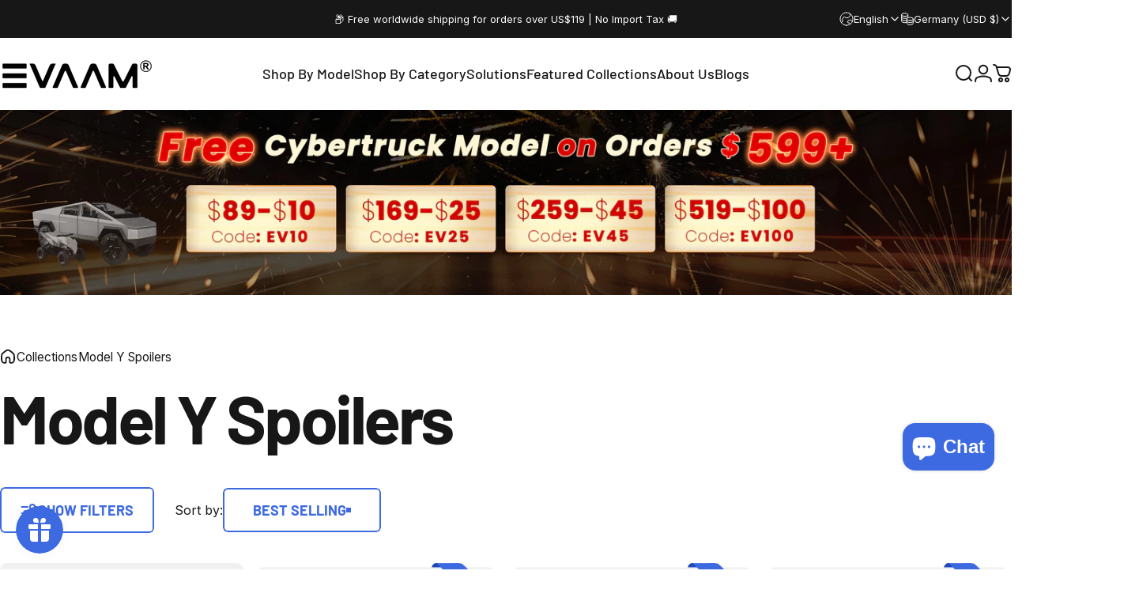

--- FILE ---
content_type: text/html; charset=utf-8
request_url: https://evaam.com/en-de/collections/model-y-spoilers
body_size: 45134
content:
<!doctype html>
<html class="no-js" lang="en" dir="ltr">
  <head>
    <meta charset="utf-8">
    <meta http-equiv="X-UA-Compatible" content="IE=edge,chrome=1">
    <meta name="viewport" content="width=device-width,initial-scale=1">
    <meta name="theme-color" content="#3d6ae1">
    <link rel="canonical" href="https://evaam.com/en-de/collections/model-y-spoilers">
    <link rel="preconnect" href="https://cdn.shopify.com" crossorigin>
    <link rel="preconnect" href="https://fonts.shopifycdn.com" crossorigin>
    
    <link rel="dns-prefetch" href="https://ajax.googleapis.com">
    <link rel="dns-prefetch" href="https://maps.googleapis.com">
    <link rel="dns-prefetch" href="https://maps.gstatic.com">
    
<link rel="shortcut icon" href="//evaam.com/cdn/shop/files/20251111-171117.jpg?crop=center&height=32&v=1762853762&width=32" type="image/png" /><title>Model Y Spoilers &ndash; EVAAM</title>
<meta property="og:site_name" content="EVAAM">
<meta property="og:url" content="https://evaam.com/en-de/collections/model-y-spoilers">
<meta property="og:title" content="Model Y Spoilers">
<meta property="og:type" content="website">
<meta property="og:description" content="EVAAM"><meta name="twitter:site" content="@">
<meta name="twitter:card" content="summary_large_image">
<meta name="twitter:title" content="Model Y Spoilers">
<meta name="twitter:description" content="EVAAM">
<style>@font-face {
  font-family: Barlow;
  font-weight: 700;
  font-style: normal;
  font-display: swap;
  src: url("//evaam.com/cdn/fonts/barlow/barlow_n7.691d1d11f150e857dcbc1c10ef03d825bc378d81.woff2") format("woff2"),
       url("//evaam.com/cdn/fonts/barlow/barlow_n7.4fdbb1cb7da0e2c2f88492243ffa2b4f91924840.woff") format("woff");
}
@font-face {
  font-family: Barlow;
  font-weight: 500;
  font-style: normal;
  font-display: swap;
  src: url("//evaam.com/cdn/fonts/barlow/barlow_n5.a193a1990790eba0cc5cca569d23799830e90f07.woff2") format("woff2"),
       url("//evaam.com/cdn/fonts/barlow/barlow_n5.ae31c82169b1dc0715609b8cc6a610b917808358.woff") format("woff");
}
@font-face {
  font-family: Barlow;
  font-weight: 700;
  font-style: normal;
  font-display: swap;
  src: url("//evaam.com/cdn/fonts/barlow/barlow_n7.691d1d11f150e857dcbc1c10ef03d825bc378d81.woff2") format("woff2"),
       url("//evaam.com/cdn/fonts/barlow/barlow_n7.4fdbb1cb7da0e2c2f88492243ffa2b4f91924840.woff") format("woff");
}
@font-face {
  font-family: Inter;
  font-weight: 400;
  font-style: normal;
  font-display: swap;
  src: url("//evaam.com/cdn/fonts/inter/inter_n4.b2a3f24c19b4de56e8871f609e73ca7f6d2e2bb9.woff2") format("woff2"),
       url("//evaam.com/cdn/fonts/inter/inter_n4.af8052d517e0c9ffac7b814872cecc27ae1fa132.woff") format("woff");
}
@font-face {
  font-family: Inter;
  font-weight: 500;
  font-style: normal;
  font-display: swap;
  src: url("//evaam.com/cdn/fonts/inter/inter_n5.d7101d5e168594dd06f56f290dd759fba5431d97.woff2") format("woff2"),
       url("//evaam.com/cdn/fonts/inter/inter_n5.5332a76bbd27da00474c136abb1ca3cbbf259068.woff") format("woff");
}
@font-face {
  font-family: Inter;
  font-weight: 700;
  font-style: normal;
  font-display: swap;
  src: url("//evaam.com/cdn/fonts/inter/inter_n7.02711e6b374660cfc7915d1afc1c204e633421e4.woff2") format("woff2"),
       url("//evaam.com/cdn/fonts/inter/inter_n7.6dab87426f6b8813070abd79972ceaf2f8d3b012.woff") format("woff");
}
@font-face {
  font-family: Inter;
  font-weight: 400;
  font-style: italic;
  font-display: swap;
  src: url("//evaam.com/cdn/fonts/inter/inter_i4.feae1981dda792ab80d117249d9c7e0f1017e5b3.woff2") format("woff2"),
       url("//evaam.com/cdn/fonts/inter/inter_i4.62773b7113d5e5f02c71486623cf828884c85c6e.woff") format("woff");
}
@font-face {
  font-family: Inter;
  font-weight: 700;
  font-style: italic;
  font-display: swap;
  src: url("//evaam.com/cdn/fonts/inter/inter_i7.b377bcd4cc0f160622a22d638ae7e2cd9b86ea4c.woff2") format("woff2"),
       url("//evaam.com/cdn/fonts/inter/inter_i7.7c69a6a34e3bb44fcf6f975857e13b9a9b25beb4.woff") format("woff");
}
:root {
    /*! General */
    --color-base-text: 23 23 23;
    --color-base-highlight: 254 0 0;
    --color-base-background: 255 255 255;
    --color-base-button: 61 106 225;
    --color-base-button-gradient: #3d6ae1;
    --color-base-button-text: 255 255 255;
    --color-keyboard-focus: 11 97 205;
    --color-shadow: 168 232 226;
    --color-price: 23 23 23;
    --color-sale-price: 254 0 0;
    --color-sale-tag: 254 0 0;
    --color-sale-tag-text: 255 255 255;
    --color-rating: 245 158 11;
    --color-placeholder: 240 240 240;
    --color-success-text: 77 124 15;
    --color-success-background: 247 254 231;
    --color-error-text: 190 18 60;
    --color-error-background: 255 241 242;
    --color-info-text: 180 83 9;
    --color-info-background: 255 251 235;
    
    /*! Menu and drawers */
    --color-drawer-text: 23 23 23;
    --color-drawer-background: 255 255 255;
    --color-drawer-button-background: 23 23 23;
    --color-drawer-button-gradient: #171717;
    --color-drawer-button-text: 255 255 255;
    --color-drawer-overlay: 23 23 23;

    /*! Product card */
    --card-radius: var(--rounded-card);
    --card-border-width: 0.0rem;
    --card-border-opacity: 0.0;
    --card-shadow-opacity: 0.1;
    --card-shadow-horizontal-offset: 0.0rem;
    --card-shadow-vertical-offset: 0.0rem;

    /*! Buttons */
    --buttons-radius: var(--rounded-button);
    --buttons-border-width: 2px;
    --buttons-border-opacity: 1.0;
    --buttons-shadow-opacity: 0.0;
    --buttons-shadow-horizontal-offset: 0px;
    --buttons-shadow-vertical-offset: 0px;

    /*! Inputs */
    --inputs-radius: var(--rounded-input);
    --inputs-border-width: 0px;
    --inputs-border-opacity: 0.65;

    /*! Spacing */
    --sp-0d5: 0.125rem;
    --sp-1: 0.25rem;
    --sp-1d5: 0.375rem;
    --sp-2: 0.5rem;
    --sp-2d5: 0.625rem;
    --sp-3: 0.75rem;
    --sp-3d5: 0.875rem;
    --sp-4: 1rem;
    --sp-4d5: 1.125rem;
    --sp-5: 1.25rem;
    --sp-5d5: 1.375rem;
    --sp-6: 1.5rem;
    --sp-6d5: 1.625rem;
    --sp-7: 1.75rem;
    --sp-7d5: 1.875rem;
    --sp-8: 2rem;
    --sp-8d5: 2.125rem;
    --sp-9: 2.25rem;
    --sp-9d5: 2.375rem;
    --sp-10: 2.5rem;
    --sp-10d5: 2.625rem;
    --sp-11: 2.75rem;
    --sp-12: 3rem;
    --sp-13: 3.25rem;
    --sp-14: 3.5rem;
    --sp-15: 3.875rem;
    --sp-16: 4rem;
    --sp-18: 4.5rem;
    --sp-20: 5rem;
    --sp-23: 5.625rem;
    --sp-24: 6rem;
    --sp-28: 7rem;
    --sp-32: 8rem;
    --sp-36: 9rem;
    --sp-40: 10rem;
    --sp-44: 11rem;
    --sp-48: 12rem;
    --sp-52: 13rem;
    --sp-56: 14rem;
    --sp-60: 15rem;
    --sp-64: 16rem;
    --sp-68: 17rem;
    --sp-72: 18rem;
    --sp-80: 20rem;
    --sp-96: 24rem;
    --sp-100: 32rem;

    /*! Font family */
    --font-heading-family: Barlow, sans-serif;
    --font-heading-style: normal;
    --font-heading-weight: 700;
    --font-heading-line-height: 1.2;
    --font-heading-letter-spacing: -0.03em;
    

    --font-body-family: Inter, sans-serif;
    --font-body-style: normal;
    --font-body-weight: 400;
    --font-body-line-height: 1.2;
    --font-body-letter-spacing: 0.0em;

    --font-navigation-family: var(--font-heading-family);
    --font-navigation-size: clamp(1.125rem, 0.748rem + 0.3174vw, 1.375rem);
    --font-navigation-weight: 500;
    

    --font-button-family: var(--font-heading-family);
    --font-button-size: clamp(1.125rem, 0.8115rem + 0.1587vw, 1.25rem);
    --font-button-weight: 700;
    
      --font-button-text-transform: uppercase;
    

    --font-product-family: var(--font-heading-family);
    --font-product-size: clamp(0.75rem, 0.873rem + 0.3175vw, 1.0rem);
    --font-product-weight: 500;
    

    /*! Font size */
    --text-3xs: 0.625rem;
    --text-2xs: 0.6875rem;
    --text-xs: 0.75rem;
    --text-2sm: 0.8125rem;
    --text-sm: 0.875rem;
    --text-base: 1.0rem;
    --text-lg: 1.125rem;
    --text-xl: 1.25rem;
    --text-2xl: 1.5rem;
    --text-3xl: 1.875rem;
    --text-4xl: 2.25rem;
    --text-5xl: 3.0rem;
    --text-6xl: 3.75rem;
    --text-7xl: 4.5rem;
    --text-8xl: 6.0rem;

    /*! Layout */
    --page-width: 1500px;
    --gap-padding: clamp(var(--sp-5), 2.526vw, var(--sp-12));
    --grid-gap: clamp(40px, 20vw, 60px);
    --page-padding: var(--sp-5);
    --page-container: min(calc(100vw - var(--scrollbar-width, 0px) - var(--page-padding) * 2), var(--page-width));
    --rounded-button: 0.375rem;
    --rounded-input: 0.375rem;
    --rounded-card: clamp(var(--sp-2d5), 1.053vw, var(--sp-5));
    --rounded-block: clamp(var(--sp-2d5), 1.053vw, var(--sp-5));

    /*! Other */
    --icon-weight: 2px;
  }

  @media screen and (min-width: 1024px) {
    :root {
      --page-padding: var(--sp-9);
    }
  }

  @media screen and (min-width: 1280px) {
    :root {
      --gap-padding: var(--sp-12);
      --page-padding: var(--sp-12);
      --page-container: min(calc(100vw - var(--scrollbar-width, 0px) - var(--page-padding) * 2), max(var(--page-width), 1280px));
    }
  }

  @media screen and (min-width: 1536px) {
    :root {
      --page-padding: max(var(--sp-12), 50vw - var(--scrollbar-width, 0px)/2 - var(--page-width)/2);
    }
  }
</style>
  <link rel="preload" as="font" href="//evaam.com/cdn/fonts/inter/inter_n4.b2a3f24c19b4de56e8871f609e73ca7f6d2e2bb9.woff2" type="font/woff2" crossorigin>
  

  <link rel="preload" as="font" href="//evaam.com/cdn/fonts/barlow/barlow_n7.691d1d11f150e857dcbc1c10ef03d825bc378d81.woff2" type="font/woff2" crossorigin>
  
<link href="//evaam.com/cdn/shop/t/33/assets/theme.css?v=84967155872626216491766049452" rel="stylesheet" type="text/css" media="all" /><link rel="stylesheet" href="//evaam.com/cdn/shop/t/33/assets/apps.css?v=162097722211979372921765793153" media="print" fetchpriority="low" onload="this.media='all'">

    <script>window.performance && window.performance.mark && window.performance.mark('shopify.content_for_header.start');</script><meta name="google-site-verification" content="s_wrCp8QhKoshS5wH8i4H04SpYENQC5t4Ycd3ZcJb3k">
<meta name="google-site-verification" content="ff9lIMI339Sb0s3NSTCY2f7auN_wx8tLnCJXBhuWeCY">
<meta name="facebook-domain-verification" content="x9x8xoxqepj4p6g1flcpzjbo8o8w5x">
<meta id="shopify-digital-wallet" name="shopify-digital-wallet" content="/60134129921/digital_wallets/dialog">
<meta name="shopify-checkout-api-token" content="6c3c120748f2ac7a8259475ba6ae16a1">
<meta id="in-context-paypal-metadata" data-shop-id="60134129921" data-venmo-supported="true" data-environment="production" data-locale="en_US" data-paypal-v4="true" data-currency="USD">
<link rel="alternate" type="application/atom+xml" title="Feed" href="/en-de/collections/model-y-spoilers.atom" />
<link rel="alternate" hreflang="x-default" href="https://evaam.com/collections/model-y-spoilers">
<link rel="alternate" hreflang="en" href="https://evaam.com/collections/model-y-spoilers">
<link rel="alternate" hreflang="tr" href="https://evaam.com/tr/collections/model-y-spoilers">
<link rel="alternate" hreflang="ar" href="https://evaam.com/ar/collections/model-y-spoilers">
<link rel="alternate" hreflang="ja" href="https://evaam.com/ja/collections/model-y-spoilers">
<link rel="alternate" hreflang="ko" href="https://evaam.com/ko/collections/model-y-spoilers">
<link rel="alternate" hreflang="es" href="https://evaam.com/es/collections/model-y-spoilers">
<link rel="alternate" hreflang="it" href="https://evaam.com/it/collections/model-y-spoilers">
<link rel="alternate" hreflang="nl" href="https://evaam.com/nl/collections/model-y-spoilers">
<link rel="alternate" hreflang="fr" href="https://evaam.com/fr/collections/model-y-spoilers">
<link rel="alternate" hreflang="de" href="https://evaam.com/de/collections/model-y-spoilers">
<link rel="alternate" hreflang="en-DE" href="https://evaam.com/en-de/collections/model-y-spoilers">
<link rel="alternate" hreflang="tr-DE" href="https://evaam.com/tr-de/collections/model-y-spoilers">
<link rel="alternate" hreflang="ar-DE" href="https://evaam.com/ar-de/collections/model-y-spoilers">
<link rel="alternate" hreflang="ja-DE" href="https://evaam.com/ja-de/collections/model-y-spoilers">
<link rel="alternate" hreflang="ko-DE" href="https://evaam.com/ko-de/collections/model-y-spoilers">
<link rel="alternate" hreflang="es-DE" href="https://evaam.com/es-de/collections/model-y-spoilers">
<link rel="alternate" hreflang="it-DE" href="https://evaam.com/it-de/collections/model-y-spoilers">
<link rel="alternate" hreflang="nl-DE" href="https://evaam.com/nl-de/collections/model-y-spoilers">
<link rel="alternate" hreflang="fr-DE" href="https://evaam.com/fr-de/collections/model-y-spoilers">
<link rel="alternate" type="application/json+oembed" href="https://evaam.com/en-de/collections/model-y-spoilers.oembed">
<script async="async" src="/checkouts/internal/preloads.js?locale=en-DE"></script>
<script id="shopify-features" type="application/json">{"accessToken":"6c3c120748f2ac7a8259475ba6ae16a1","betas":["rich-media-storefront-analytics"],"domain":"evaam.com","predictiveSearch":true,"shopId":60134129921,"locale":"en"}</script>
<script>var Shopify = Shopify || {};
Shopify.shop = "evaac.myshopify.com";
Shopify.locale = "en";
Shopify.currency = {"active":"USD","rate":"1.0"};
Shopify.country = "DE";
Shopify.theme = {"name":"new Concept 2025.12.15 Nav","id":156560457985,"schema_name":"Concept","schema_version":"5.1.0","theme_store_id":2412,"role":"main"};
Shopify.theme.handle = "null";
Shopify.theme.style = {"id":null,"handle":null};
Shopify.cdnHost = "evaam.com/cdn";
Shopify.routes = Shopify.routes || {};
Shopify.routes.root = "/en-de/";</script>
<script type="module">!function(o){(o.Shopify=o.Shopify||{}).modules=!0}(window);</script>
<script>!function(o){function n(){var o=[];function n(){o.push(Array.prototype.slice.apply(arguments))}return n.q=o,n}var t=o.Shopify=o.Shopify||{};t.loadFeatures=n(),t.autoloadFeatures=n()}(window);</script>
<script id="shop-js-analytics" type="application/json">{"pageType":"collection"}</script>
<script defer="defer" async type="module" src="//evaam.com/cdn/shopifycloud/shop-js/modules/v2/client.init-shop-cart-sync_BApSsMSl.en.esm.js"></script>
<script defer="defer" async type="module" src="//evaam.com/cdn/shopifycloud/shop-js/modules/v2/chunk.common_CBoos6YZ.esm.js"></script>
<script type="module">
  await import("//evaam.com/cdn/shopifycloud/shop-js/modules/v2/client.init-shop-cart-sync_BApSsMSl.en.esm.js");
await import("//evaam.com/cdn/shopifycloud/shop-js/modules/v2/chunk.common_CBoos6YZ.esm.js");

  window.Shopify.SignInWithShop?.initShopCartSync?.({"fedCMEnabled":true,"windoidEnabled":true});

</script>
<script>(function() {
  var isLoaded = false;
  function asyncLoad() {
    if (isLoaded) return;
    isLoaded = true;
    var urls = ["https:\/\/d9fvwtvqz2fm1.cloudfront.net\/shop\/js\/discount-on-cart-pro.min.js?shop=evaac.myshopify.com","https:\/\/js.smile.io\/v1\/smile-shopify.js?shop=evaac.myshopify.com","https:\/\/cdn.nfcube.com\/instafeed-89a0b32ca22b4f4efc236469995c9d43.js?shop=evaac.myshopify.com","https:\/\/static.shareasale.com\/json\/shopify\/shareasale-tracking.js?sasmid=144168\u0026ssmtid=19038\u0026shop=evaac.myshopify.com","https:\/\/loox.io\/widget\/qVgebor7SO\/loox.1726281080973.js?shop=evaac.myshopify.com","https:\/\/tr.attribuly.com\/v3-1\/137bvrr1000dcvp65qde3wu700j45cab\/attribuly.js?shop=evaac.myshopify.com","\/\/cdn.shopify.com\/proxy\/4a92617af51576898612356ef60c3aa73530765effbad64fc716da51e408d18d\/api.goaffpro.com\/loader.js?shop=evaac.myshopify.com\u0026sp-cache-control=cHVibGljLCBtYXgtYWdlPTkwMA","https:\/\/s3.eu-west-1.amazonaws.com\/production-klarna-il-shopify-osm\/0b7fe7c4a98ef8166eeafee767bc667686567a25\/evaac.myshopify.com-1766133231614.js?shop=evaac.myshopify.com"];
    for (var i = 0; i < urls.length; i++) {
      var s = document.createElement('script');
      s.type = 'text/javascript';
      s.async = true;
      s.src = urls[i];
      var x = document.getElementsByTagName('script')[0];
      x.parentNode.insertBefore(s, x);
    }
  };
  if(window.attachEvent) {
    window.attachEvent('onload', asyncLoad);
  } else {
    window.addEventListener('load', asyncLoad, false);
  }
})();</script>
<script id="__st">var __st={"a":60134129921,"offset":-18000,"reqid":"8b4a9ad4-cac4-4ff3-8070-c6e2b84ccb1b-1768880485","pageurl":"evaam.com\/en-de\/collections\/model-y-spoilers","u":"6b9c695a6026","p":"collection","rtyp":"collection","rid":386437284097};</script>
<script>window.ShopifyPaypalV4VisibilityTracking = true;</script>
<script id="captcha-bootstrap">!function(){'use strict';const t='contact',e='account',n='new_comment',o=[[t,t],['blogs',n],['comments',n],[t,'customer']],c=[[e,'customer_login'],[e,'guest_login'],[e,'recover_customer_password'],[e,'create_customer']],r=t=>t.map((([t,e])=>`form[action*='/${t}']:not([data-nocaptcha='true']) input[name='form_type'][value='${e}']`)).join(','),a=t=>()=>t?[...document.querySelectorAll(t)].map((t=>t.form)):[];function s(){const t=[...o],e=r(t);return a(e)}const i='password',u='form_key',d=['recaptcha-v3-token','g-recaptcha-response','h-captcha-response',i],f=()=>{try{return window.sessionStorage}catch{return}},m='__shopify_v',_=t=>t.elements[u];function p(t,e,n=!1){try{const o=window.sessionStorage,c=JSON.parse(o.getItem(e)),{data:r}=function(t){const{data:e,action:n}=t;return t[m]||n?{data:e,action:n}:{data:t,action:n}}(c);for(const[e,n]of Object.entries(r))t.elements[e]&&(t.elements[e].value=n);n&&o.removeItem(e)}catch(o){console.error('form repopulation failed',{error:o})}}const l='form_type',E='cptcha';function T(t){t.dataset[E]=!0}const w=window,h=w.document,L='Shopify',v='ce_forms',y='captcha';let A=!1;((t,e)=>{const n=(g='f06e6c50-85a8-45c8-87d0-21a2b65856fe',I='https://cdn.shopify.com/shopifycloud/storefront-forms-hcaptcha/ce_storefront_forms_captcha_hcaptcha.v1.5.2.iife.js',D={infoText:'Protected by hCaptcha',privacyText:'Privacy',termsText:'Terms'},(t,e,n)=>{const o=w[L][v],c=o.bindForm;if(c)return c(t,g,e,D).then(n);var r;o.q.push([[t,g,e,D],n]),r=I,A||(h.body.append(Object.assign(h.createElement('script'),{id:'captcha-provider',async:!0,src:r})),A=!0)});var g,I,D;w[L]=w[L]||{},w[L][v]=w[L][v]||{},w[L][v].q=[],w[L][y]=w[L][y]||{},w[L][y].protect=function(t,e){n(t,void 0,e),T(t)},Object.freeze(w[L][y]),function(t,e,n,w,h,L){const[v,y,A,g]=function(t,e,n){const i=e?o:[],u=t?c:[],d=[...i,...u],f=r(d),m=r(i),_=r(d.filter((([t,e])=>n.includes(e))));return[a(f),a(m),a(_),s()]}(w,h,L),I=t=>{const e=t.target;return e instanceof HTMLFormElement?e:e&&e.form},D=t=>v().includes(t);t.addEventListener('submit',(t=>{const e=I(t);if(!e)return;const n=D(e)&&!e.dataset.hcaptchaBound&&!e.dataset.recaptchaBound,o=_(e),c=g().includes(e)&&(!o||!o.value);(n||c)&&t.preventDefault(),c&&!n&&(function(t){try{if(!f())return;!function(t){const e=f();if(!e)return;const n=_(t);if(!n)return;const o=n.value;o&&e.removeItem(o)}(t);const e=Array.from(Array(32),(()=>Math.random().toString(36)[2])).join('');!function(t,e){_(t)||t.append(Object.assign(document.createElement('input'),{type:'hidden',name:u})),t.elements[u].value=e}(t,e),function(t,e){const n=f();if(!n)return;const o=[...t.querySelectorAll(`input[type='${i}']`)].map((({name:t})=>t)),c=[...d,...o],r={};for(const[a,s]of new FormData(t).entries())c.includes(a)||(r[a]=s);n.setItem(e,JSON.stringify({[m]:1,action:t.action,data:r}))}(t,e)}catch(e){console.error('failed to persist form',e)}}(e),e.submit())}));const S=(t,e)=>{t&&!t.dataset[E]&&(n(t,e.some((e=>e===t))),T(t))};for(const o of['focusin','change'])t.addEventListener(o,(t=>{const e=I(t);D(e)&&S(e,y())}));const B=e.get('form_key'),M=e.get(l),P=B&&M;t.addEventListener('DOMContentLoaded',(()=>{const t=y();if(P)for(const e of t)e.elements[l].value===M&&p(e,B);[...new Set([...A(),...v().filter((t=>'true'===t.dataset.shopifyCaptcha))])].forEach((e=>S(e,t)))}))}(h,new URLSearchParams(w.location.search),n,t,e,['guest_login'])})(!0,!0)}();</script>
<script integrity="sha256-4kQ18oKyAcykRKYeNunJcIwy7WH5gtpwJnB7kiuLZ1E=" data-source-attribution="shopify.loadfeatures" defer="defer" src="//evaam.com/cdn/shopifycloud/storefront/assets/storefront/load_feature-a0a9edcb.js" crossorigin="anonymous"></script>
<script data-source-attribution="shopify.dynamic_checkout.dynamic.init">var Shopify=Shopify||{};Shopify.PaymentButton=Shopify.PaymentButton||{isStorefrontPortableWallets:!0,init:function(){window.Shopify.PaymentButton.init=function(){};var t=document.createElement("script");t.src="https://evaam.com/cdn/shopifycloud/portable-wallets/latest/portable-wallets.en.js",t.type="module",document.head.appendChild(t)}};
</script>
<script data-source-attribution="shopify.dynamic_checkout.buyer_consent">
  function portableWalletsHideBuyerConsent(e){var t=document.getElementById("shopify-buyer-consent"),n=document.getElementById("shopify-subscription-policy-button");t&&n&&(t.classList.add("hidden"),t.setAttribute("aria-hidden","true"),n.removeEventListener("click",e))}function portableWalletsShowBuyerConsent(e){var t=document.getElementById("shopify-buyer-consent"),n=document.getElementById("shopify-subscription-policy-button");t&&n&&(t.classList.remove("hidden"),t.removeAttribute("aria-hidden"),n.addEventListener("click",e))}window.Shopify?.PaymentButton&&(window.Shopify.PaymentButton.hideBuyerConsent=portableWalletsHideBuyerConsent,window.Shopify.PaymentButton.showBuyerConsent=portableWalletsShowBuyerConsent);
</script>
<script data-source-attribution="shopify.dynamic_checkout.cart.bootstrap">document.addEventListener("DOMContentLoaded",(function(){function t(){return document.querySelector("shopify-accelerated-checkout-cart, shopify-accelerated-checkout")}if(t())Shopify.PaymentButton.init();else{new MutationObserver((function(e,n){t()&&(Shopify.PaymentButton.init(),n.disconnect())})).observe(document.body,{childList:!0,subtree:!0})}}));
</script>
<script id='scb4127' type='text/javascript' async='' src='https://evaam.com/cdn/shopifycloud/privacy-banner/storefront-banner.js'></script><link id="shopify-accelerated-checkout-styles" rel="stylesheet" media="screen" href="https://evaam.com/cdn/shopifycloud/portable-wallets/latest/accelerated-checkout-backwards-compat.css" crossorigin="anonymous">
<style id="shopify-accelerated-checkout-cart">
        #shopify-buyer-consent {
  margin-top: 1em;
  display: inline-block;
  width: 100%;
}

#shopify-buyer-consent.hidden {
  display: none;
}

#shopify-subscription-policy-button {
  background: none;
  border: none;
  padding: 0;
  text-decoration: underline;
  font-size: inherit;
  cursor: pointer;
}

#shopify-subscription-policy-button::before {
  box-shadow: none;
}

      </style>

<script>window.performance && window.performance.mark && window.performance.mark('shopify.content_for_header.end');</script>

    <script src="//evaam.com/cdn/shop/t/33/assets/vendor.js?v=83836565987576270061765793153" defer="defer"></script>
    <script src="//evaam.com/cdn/shop/t/33/assets/theme.js?v=51486840701383528791765793153" defer="defer"></script><script>
  document.documentElement.classList.replace('no-js', 'js');

  window.theme = window.theme || {};
  theme.routes = {
    shop_url: 'https://evaam.com',
    root_url: '/en-de',
    cart_url: '/en-de/cart',
    cart_add_url: '/en-de/cart/add',
    cart_change_url: '/en-de/cart/change',
    cart_update_url: '/en-de/cart/update',
    search_url: '/en-de/search',
    predictive_search_url: '/en-de/search/suggest'
  };

  theme.variantStrings = {
    preOrder: "Pre-order",
    addToCart: "Add to cart",
    soldOut: "Sold Out",
    unavailable: "Unavailable",
    addToBundle: "Add to bundle",
    backInStock: "Notify me when it’s available"
  };

  theme.shippingCalculatorStrings = {
    error: "One or more errors occurred while retrieving the shipping rates:",
    notFound: "Sorry, we do not ship to your address.",
    oneResult: "There is one shipping rate for your address:",
    multipleResults: "There are multiple shipping rates for your address:"
  };

  theme.discountStrings = {
    error: "Discount code cannot be applied to your cart",
    shippingError: "Shipping discounts are shown at checkout after adding an address"
  };

  theme.recipientFormStrings = {
    expanded: "Gift card recipient form expanded",
    collapsed: "Gift card recipient form collapsed"
  };

  theme.quickOrderListStrings = {
    itemsAdded: "[quantity] items added",
    itemAdded: "[quantity] item added",
    itemsRemoved: "[quantity] items removed",
    itemRemoved: "[quantity] item removed",
    viewCart: "View cart",
    each: "[money]\/ea",
    minError: "This item has a minimum of [min]",
    maxError: "This item has a maximum of [max]",
    stepError: "You can only add this item in increments of [step]"
  };

  theme.cartStrings = {
    error: "There was an error while updating your cart. Please try again.",
    quantityError: "You can only add [quantity] of this item to your cart.",
    giftNoteAttribute: "Gift note",
    giftWrapAttribute: "Gift wrapping",
    giftWrapBooleanTrue: "Yes",
    targetProductAttribute: "For"
  };

  theme.dateStrings = {
    d: "d",
    day: "Day",
    days: "Days",
    h: "h",
    hour: "Hour",
    hours: "Hours",
    m: "m",
    minute: "Min",
    minutes: "Mins",
    s: "s",
    second: "Sec",
    seconds: "Secs"
  };theme.strings = {
    recentlyViewedEmpty: "Your recently viewed is empty.",
    close: "Close",
    next: "Next",
    previous: "Previous",
    qrImageAlt: "QR code — scan to redeem gift card"
  };

  theme.settings = {
    moneyFormat: "\u003cspan class=\"langwill-money\"\u003e${{amount}}\u003c\/span\u003e",
    moneyWithCurrencyFormat: "\u003cspan class=\"langwill-money\"\u003e${{amount}} USD\u003c\/span\u003e",
    currencyCodeEnabled: false,
    externalLinksNewTab: false,
    cartType: "drawer",
    isCartTemplate: false,
    pswpModule: "\/\/evaam.com\/cdn\/shop\/t\/33\/assets\/photoswipe.min.js?v=41760041872977459911765793153",
    themeName: 'Concept',
    themeVersion: '5.1.0',
    agencyId: ''
  };</script>
<!-- BEGIN app block: shopify://apps/simprosys-google-shopping-feed/blocks/core_settings_block/1f0b859e-9fa6-4007-97e8-4513aff5ff3b --><!-- BEGIN: GSF App Core Tags & Scripts by Simprosys Google Shopping Feed -->









<!-- END: GSF App Core Tags & Scripts by Simprosys Google Shopping Feed -->
<!-- END app block --><!-- BEGIN app block: shopify://apps/attribuly/blocks/app-embed/cf8e8f22-4c4c-4d92-a8ed-8b49c1c9a9f7 --><link rel="dns-prefetch" href="https://tr.attribuly.com/" />
<script>
var attribuly = {
  url: 'https://tr.attribuly.com/v3-2/event',
  cfg_url: 'https://platform.api.attribuly.com/v2-1/other_id/get_shop_info',
  shop: {
    id: '60134129921',
    domain: 'evaam.com'
  }
}
</script>
<!-- END app block --><!-- BEGIN app block: shopify://apps/gempages-builder/blocks/embed-gp-script-head/20b379d4-1b20-474c-a6ca-665c331919f3 -->














<!-- END app block --><!-- BEGIN app block: shopify://apps/pagefly-page-builder/blocks/app-embed/83e179f7-59a0-4589-8c66-c0dddf959200 -->

<!-- BEGIN app snippet: pagefly-cro-ab-testing-main -->







<script>
  ;(function () {
    const url = new URL(window.location)
    const viewParam = url.searchParams.get('view')
    if (viewParam && viewParam.includes('variant-pf-')) {
      url.searchParams.set('pf_v', viewParam)
      url.searchParams.delete('view')
      window.history.replaceState({}, '', url)
    }
  })()
</script>



<script type='module'>
  
  window.PAGEFLY_CRO = window.PAGEFLY_CRO || {}

  window.PAGEFLY_CRO['data_debug'] = {
    original_template_suffix: "all_collections",
    allow_ab_test: false,
    ab_test_start_time: 0,
    ab_test_end_time: 0,
    today_date_time: 1768880485000,
  }
  window.PAGEFLY_CRO['GA4'] = { enabled: false}
</script>

<!-- END app snippet -->








  <script src='https://cdn.shopify.com/extensions/019bb4f9-aed6-78a3-be91-e9d44663e6bf/pagefly-page-builder-215/assets/pagefly-helper.js' defer='defer'></script>

  <script src='https://cdn.shopify.com/extensions/019bb4f9-aed6-78a3-be91-e9d44663e6bf/pagefly-page-builder-215/assets/pagefly-general-helper.js' defer='defer'></script>

  <script src='https://cdn.shopify.com/extensions/019bb4f9-aed6-78a3-be91-e9d44663e6bf/pagefly-page-builder-215/assets/pagefly-snap-slider.js' defer='defer'></script>

  <script src='https://cdn.shopify.com/extensions/019bb4f9-aed6-78a3-be91-e9d44663e6bf/pagefly-page-builder-215/assets/pagefly-slideshow-v3.js' defer='defer'></script>

  <script src='https://cdn.shopify.com/extensions/019bb4f9-aed6-78a3-be91-e9d44663e6bf/pagefly-page-builder-215/assets/pagefly-slideshow-v4.js' defer='defer'></script>

  <script src='https://cdn.shopify.com/extensions/019bb4f9-aed6-78a3-be91-e9d44663e6bf/pagefly-page-builder-215/assets/pagefly-glider.js' defer='defer'></script>

  <script src='https://cdn.shopify.com/extensions/019bb4f9-aed6-78a3-be91-e9d44663e6bf/pagefly-page-builder-215/assets/pagefly-slideshow-v1-v2.js' defer='defer'></script>

  <script src='https://cdn.shopify.com/extensions/019bb4f9-aed6-78a3-be91-e9d44663e6bf/pagefly-page-builder-215/assets/pagefly-product-media.js' defer='defer'></script>

  <script src='https://cdn.shopify.com/extensions/019bb4f9-aed6-78a3-be91-e9d44663e6bf/pagefly-page-builder-215/assets/pagefly-product.js' defer='defer'></script>


<script id='pagefly-helper-data' type='application/json'>
  {
    "page_optimization": {
      "assets_prefetching": false
    },
    "elements_asset_mapper": {
      "Accordion": "https://cdn.shopify.com/extensions/019bb4f9-aed6-78a3-be91-e9d44663e6bf/pagefly-page-builder-215/assets/pagefly-accordion.js",
      "Accordion3": "https://cdn.shopify.com/extensions/019bb4f9-aed6-78a3-be91-e9d44663e6bf/pagefly-page-builder-215/assets/pagefly-accordion3.js",
      "CountDown": "https://cdn.shopify.com/extensions/019bb4f9-aed6-78a3-be91-e9d44663e6bf/pagefly-page-builder-215/assets/pagefly-countdown.js",
      "GMap1": "https://cdn.shopify.com/extensions/019bb4f9-aed6-78a3-be91-e9d44663e6bf/pagefly-page-builder-215/assets/pagefly-gmap.js",
      "GMap2": "https://cdn.shopify.com/extensions/019bb4f9-aed6-78a3-be91-e9d44663e6bf/pagefly-page-builder-215/assets/pagefly-gmap.js",
      "GMapBasicV2": "https://cdn.shopify.com/extensions/019bb4f9-aed6-78a3-be91-e9d44663e6bf/pagefly-page-builder-215/assets/pagefly-gmap.js",
      "GMapAdvancedV2": "https://cdn.shopify.com/extensions/019bb4f9-aed6-78a3-be91-e9d44663e6bf/pagefly-page-builder-215/assets/pagefly-gmap.js",
      "HTML.Video": "https://cdn.shopify.com/extensions/019bb4f9-aed6-78a3-be91-e9d44663e6bf/pagefly-page-builder-215/assets/pagefly-htmlvideo.js",
      "HTML.Video2": "https://cdn.shopify.com/extensions/019bb4f9-aed6-78a3-be91-e9d44663e6bf/pagefly-page-builder-215/assets/pagefly-htmlvideo2.js",
      "HTML.Video3": "https://cdn.shopify.com/extensions/019bb4f9-aed6-78a3-be91-e9d44663e6bf/pagefly-page-builder-215/assets/pagefly-htmlvideo2.js",
      "BackgroundVideo": "https://cdn.shopify.com/extensions/019bb4f9-aed6-78a3-be91-e9d44663e6bf/pagefly-page-builder-215/assets/pagefly-htmlvideo2.js",
      "Instagram": "https://cdn.shopify.com/extensions/019bb4f9-aed6-78a3-be91-e9d44663e6bf/pagefly-page-builder-215/assets/pagefly-instagram.js",
      "Instagram2": "https://cdn.shopify.com/extensions/019bb4f9-aed6-78a3-be91-e9d44663e6bf/pagefly-page-builder-215/assets/pagefly-instagram.js",
      "Insta3": "https://cdn.shopify.com/extensions/019bb4f9-aed6-78a3-be91-e9d44663e6bf/pagefly-page-builder-215/assets/pagefly-instagram3.js",
      "Tabs": "https://cdn.shopify.com/extensions/019bb4f9-aed6-78a3-be91-e9d44663e6bf/pagefly-page-builder-215/assets/pagefly-tab.js",
      "Tabs3": "https://cdn.shopify.com/extensions/019bb4f9-aed6-78a3-be91-e9d44663e6bf/pagefly-page-builder-215/assets/pagefly-tab3.js",
      "ProductBox": "https://cdn.shopify.com/extensions/019bb4f9-aed6-78a3-be91-e9d44663e6bf/pagefly-page-builder-215/assets/pagefly-cart.js",
      "FBPageBox2": "https://cdn.shopify.com/extensions/019bb4f9-aed6-78a3-be91-e9d44663e6bf/pagefly-page-builder-215/assets/pagefly-facebook.js",
      "FBLikeButton2": "https://cdn.shopify.com/extensions/019bb4f9-aed6-78a3-be91-e9d44663e6bf/pagefly-page-builder-215/assets/pagefly-facebook.js",
      "TwitterFeed2": "https://cdn.shopify.com/extensions/019bb4f9-aed6-78a3-be91-e9d44663e6bf/pagefly-page-builder-215/assets/pagefly-twitter.js",
      "Paragraph4": "https://cdn.shopify.com/extensions/019bb4f9-aed6-78a3-be91-e9d44663e6bf/pagefly-page-builder-215/assets/pagefly-paragraph4.js",

      "AliReviews": "https://cdn.shopify.com/extensions/019bb4f9-aed6-78a3-be91-e9d44663e6bf/pagefly-page-builder-215/assets/pagefly-3rd-elements.js",
      "BackInStock": "https://cdn.shopify.com/extensions/019bb4f9-aed6-78a3-be91-e9d44663e6bf/pagefly-page-builder-215/assets/pagefly-3rd-elements.js",
      "GloboBackInStock": "https://cdn.shopify.com/extensions/019bb4f9-aed6-78a3-be91-e9d44663e6bf/pagefly-page-builder-215/assets/pagefly-3rd-elements.js",
      "GrowaveWishlist": "https://cdn.shopify.com/extensions/019bb4f9-aed6-78a3-be91-e9d44663e6bf/pagefly-page-builder-215/assets/pagefly-3rd-elements.js",
      "InfiniteOptionsShopPad": "https://cdn.shopify.com/extensions/019bb4f9-aed6-78a3-be91-e9d44663e6bf/pagefly-page-builder-215/assets/pagefly-3rd-elements.js",
      "InkybayProductPersonalizer": "https://cdn.shopify.com/extensions/019bb4f9-aed6-78a3-be91-e9d44663e6bf/pagefly-page-builder-215/assets/pagefly-3rd-elements.js",
      "LimeSpot": "https://cdn.shopify.com/extensions/019bb4f9-aed6-78a3-be91-e9d44663e6bf/pagefly-page-builder-215/assets/pagefly-3rd-elements.js",
      "Loox": "https://cdn.shopify.com/extensions/019bb4f9-aed6-78a3-be91-e9d44663e6bf/pagefly-page-builder-215/assets/pagefly-3rd-elements.js",
      "Opinew": "https://cdn.shopify.com/extensions/019bb4f9-aed6-78a3-be91-e9d44663e6bf/pagefly-page-builder-215/assets/pagefly-3rd-elements.js",
      "Powr": "https://cdn.shopify.com/extensions/019bb4f9-aed6-78a3-be91-e9d44663e6bf/pagefly-page-builder-215/assets/pagefly-3rd-elements.js",
      "ProductReviews": "https://cdn.shopify.com/extensions/019bb4f9-aed6-78a3-be91-e9d44663e6bf/pagefly-page-builder-215/assets/pagefly-3rd-elements.js",
      "PushOwl": "https://cdn.shopify.com/extensions/019bb4f9-aed6-78a3-be91-e9d44663e6bf/pagefly-page-builder-215/assets/pagefly-3rd-elements.js",
      "ReCharge": "https://cdn.shopify.com/extensions/019bb4f9-aed6-78a3-be91-e9d44663e6bf/pagefly-page-builder-215/assets/pagefly-3rd-elements.js",
      "Rivyo": "https://cdn.shopify.com/extensions/019bb4f9-aed6-78a3-be91-e9d44663e6bf/pagefly-page-builder-215/assets/pagefly-3rd-elements.js",
      "TrackingMore": "https://cdn.shopify.com/extensions/019bb4f9-aed6-78a3-be91-e9d44663e6bf/pagefly-page-builder-215/assets/pagefly-3rd-elements.js",
      "Vitals": "https://cdn.shopify.com/extensions/019bb4f9-aed6-78a3-be91-e9d44663e6bf/pagefly-page-builder-215/assets/pagefly-3rd-elements.js",
      "Wiser": "https://cdn.shopify.com/extensions/019bb4f9-aed6-78a3-be91-e9d44663e6bf/pagefly-page-builder-215/assets/pagefly-3rd-elements.js"
    },
    "custom_elements_mapper": {
      "pf-click-action-element": "https://cdn.shopify.com/extensions/019bb4f9-aed6-78a3-be91-e9d44663e6bf/pagefly-page-builder-215/assets/pagefly-click-action-element.js",
      "pf-dialog-element": "https://cdn.shopify.com/extensions/019bb4f9-aed6-78a3-be91-e9d44663e6bf/pagefly-page-builder-215/assets/pagefly-dialog-element.js"
    }
  }
</script>


<!-- END app block --><!-- BEGIN app block: shopify://apps/kaching-bundles/blocks/app-embed-block/6c637362-a106-4a32-94ac-94dcfd68cdb8 -->
<!-- Kaching Bundles App Embed -->

<!-- BEGIN app snippet: app-embed-content --><script>
  // Prevent duplicate initialization if both app embeds are enabled
  if (window.kachingBundlesAppEmbedLoaded) {
    console.warn('[Kaching Bundles] Multiple app embed blocks detected. Please disable one of them. Skipping duplicate initialization.');
  } else {
    window.kachingBundlesAppEmbedLoaded = true;
    window.kachingBundlesEnabled = true;
    window.kachingBundlesInitialized = false;

    // Allow calling kachingBundlesInitialize before the script is loaded
    (() => {
      let shouldInitialize = false;
      let realInitialize = null;

      window.kachingBundlesInitialize = () => {
        if (realInitialize) {
          realInitialize();
        } else {
          shouldInitialize = true;
        }
      };

      Object.defineProperty(window, '__kachingBundlesInitializeInternal', {
        set(fn) {
          realInitialize = fn;
          if (shouldInitialize) {
            shouldInitialize = false;
            fn();
          }
        },
        get() {
          return realInitialize;
        }
      });
    })();
  }
</script>

<script id="kaching-bundles-config" type="application/json">
  

  {
    "shopifyDomain": "evaac.myshopify.com",
    "moneyFormat": "\u003cspan class=\"langwill-money\"\u003e${{amount}}\u003c\/span\u003e",
    "locale": "en",
    "liquidLocale": "en",
    "country": "DE",
    "currencyRate": 1,
    "marketId": 15905390849,
    "productId": null,
    "storefrontAccessToken": null,
    "accessScopes": [],
    "customApiHost": null,
    "keepQuantityInput": false,
    "ignoreDeselect": false,
    "ignoreUnitPrice": false,
    "requireCustomerLogin": false,
    "abTestsRunning": false,
    "webPixel": false,
    "b2bCustomer": false,
    "isLoggedIn": false,
    "preview": false,
    "defaultTranslations": {
      "system.out_of_stock": "There\u0026#39;s not enough items in our stock, please select smaller bundle.",
      "system.invalid_variant": "Sorry, this is not currently available.",
      "system.unavailable_option_value": "Unavailable"
    },
    "customSelectors": {
      "quantity": null,
      "addToCartButton": null,
      "variantPicker": null,
      "price": null,
      "priceCompare": null
    },
    "shopCustomStyles": "",
    "featureFlags": {}
  }
</script>



<link rel="modulepreload" href="https://cdn.shopify.com/extensions/019bd8a9-2c36-78d1-869b-6e71d8e0f9bb/kaching-bundles-1550/assets/kaching-bundles.js" crossorigin="anonymous" fetchpriority="high">
<script type="module" src="https://cdn.shopify.com/extensions/019bd8a9-2c36-78d1-869b-6e71d8e0f9bb/kaching-bundles-1550/assets/loader.js" crossorigin="anonymous" fetchpriority="high"></script>
<link rel="stylesheet" href="https://cdn.shopify.com/extensions/019bd8a9-2c36-78d1-869b-6e71d8e0f9bb/kaching-bundles-1550/assets/kaching-bundles.css" media="print" onload="this.media='all'" fetchpriority="high">

<style>
  .kaching-bundles__block {
    display: none;
  }

  .kaching-bundles-sticky-atc {
    display: none;
  }
</style>




<!-- END app snippet -->

<!-- Kaching Bundles App Embed End -->


<!-- END app block --><script src="https://cdn.shopify.com/extensions/e4b3a77b-20c9-4161-b1bb-deb87046128d/inbox-1253/assets/inbox-chat-loader.js" type="text/javascript" defer="defer"></script>
<script src="https://cdn.shopify.com/extensions/019bd8b3-4cd3-70ac-82aa-25edface604b/aftersell-557/assets/aftersell-utm-triggers.js" type="text/javascript" defer="defer"></script>
<script src="https://cdn.shopify.com/extensions/019ade2d-f09d-79d7-91d1-04fe1a6e9335/attribuly-web-pixel-48/assets/attr.js" type="text/javascript" defer="defer"></script>
<script src="https://cdn.shopify.com/extensions/019bd851-85ed-795f-8647-0f9a2d79de29/smile-io-269/assets/smile-loader.js" type="text/javascript" defer="defer"></script>
<script src="https://cdn.shopify.com/extensions/019b8d54-2388-79d8-becc-d32a3afe2c7a/omnisend-50/assets/omnisend-in-shop.js" type="text/javascript" defer="defer"></script>
<link href="https://monorail-edge.shopifysvc.com" rel="dns-prefetch">
<script>(function(){if ("sendBeacon" in navigator && "performance" in window) {try {var session_token_from_headers = performance.getEntriesByType('navigation')[0].serverTiming.find(x => x.name == '_s').description;} catch {var session_token_from_headers = undefined;}var session_cookie_matches = document.cookie.match(/_shopify_s=([^;]*)/);var session_token_from_cookie = session_cookie_matches && session_cookie_matches.length === 2 ? session_cookie_matches[1] : "";var session_token = session_token_from_headers || session_token_from_cookie || "";function handle_abandonment_event(e) {var entries = performance.getEntries().filter(function(entry) {return /monorail-edge.shopifysvc.com/.test(entry.name);});if (!window.abandonment_tracked && entries.length === 0) {window.abandonment_tracked = true;var currentMs = Date.now();var navigation_start = performance.timing.navigationStart;var payload = {shop_id: 60134129921,url: window.location.href,navigation_start,duration: currentMs - navigation_start,session_token,page_type: "collection"};window.navigator.sendBeacon("https://monorail-edge.shopifysvc.com/v1/produce", JSON.stringify({schema_id: "online_store_buyer_site_abandonment/1.1",payload: payload,metadata: {event_created_at_ms: currentMs,event_sent_at_ms: currentMs}}));}}window.addEventListener('pagehide', handle_abandonment_event);}}());</script>
<script id="web-pixels-manager-setup">(function e(e,d,r,n,o){if(void 0===o&&(o={}),!Boolean(null===(a=null===(i=window.Shopify)||void 0===i?void 0:i.analytics)||void 0===a?void 0:a.replayQueue)){var i,a;window.Shopify=window.Shopify||{};var t=window.Shopify;t.analytics=t.analytics||{};var s=t.analytics;s.replayQueue=[],s.publish=function(e,d,r){return s.replayQueue.push([e,d,r]),!0};try{self.performance.mark("wpm:start")}catch(e){}var l=function(){var e={modern:/Edge?\/(1{2}[4-9]|1[2-9]\d|[2-9]\d{2}|\d{4,})\.\d+(\.\d+|)|Firefox\/(1{2}[4-9]|1[2-9]\d|[2-9]\d{2}|\d{4,})\.\d+(\.\d+|)|Chrom(ium|e)\/(9{2}|\d{3,})\.\d+(\.\d+|)|(Maci|X1{2}).+ Version\/(15\.\d+|(1[6-9]|[2-9]\d|\d{3,})\.\d+)([,.]\d+|)( \(\w+\)|)( Mobile\/\w+|) Safari\/|Chrome.+OPR\/(9{2}|\d{3,})\.\d+\.\d+|(CPU[ +]OS|iPhone[ +]OS|CPU[ +]iPhone|CPU IPhone OS|CPU iPad OS)[ +]+(15[._]\d+|(1[6-9]|[2-9]\d|\d{3,})[._]\d+)([._]\d+|)|Android:?[ /-](13[3-9]|1[4-9]\d|[2-9]\d{2}|\d{4,})(\.\d+|)(\.\d+|)|Android.+Firefox\/(13[5-9]|1[4-9]\d|[2-9]\d{2}|\d{4,})\.\d+(\.\d+|)|Android.+Chrom(ium|e)\/(13[3-9]|1[4-9]\d|[2-9]\d{2}|\d{4,})\.\d+(\.\d+|)|SamsungBrowser\/([2-9]\d|\d{3,})\.\d+/,legacy:/Edge?\/(1[6-9]|[2-9]\d|\d{3,})\.\d+(\.\d+|)|Firefox\/(5[4-9]|[6-9]\d|\d{3,})\.\d+(\.\d+|)|Chrom(ium|e)\/(5[1-9]|[6-9]\d|\d{3,})\.\d+(\.\d+|)([\d.]+$|.*Safari\/(?![\d.]+ Edge\/[\d.]+$))|(Maci|X1{2}).+ Version\/(10\.\d+|(1[1-9]|[2-9]\d|\d{3,})\.\d+)([,.]\d+|)( \(\w+\)|)( Mobile\/\w+|) Safari\/|Chrome.+OPR\/(3[89]|[4-9]\d|\d{3,})\.\d+\.\d+|(CPU[ +]OS|iPhone[ +]OS|CPU[ +]iPhone|CPU IPhone OS|CPU iPad OS)[ +]+(10[._]\d+|(1[1-9]|[2-9]\d|\d{3,})[._]\d+)([._]\d+|)|Android:?[ /-](13[3-9]|1[4-9]\d|[2-9]\d{2}|\d{4,})(\.\d+|)(\.\d+|)|Mobile Safari.+OPR\/([89]\d|\d{3,})\.\d+\.\d+|Android.+Firefox\/(13[5-9]|1[4-9]\d|[2-9]\d{2}|\d{4,})\.\d+(\.\d+|)|Android.+Chrom(ium|e)\/(13[3-9]|1[4-9]\d|[2-9]\d{2}|\d{4,})\.\d+(\.\d+|)|Android.+(UC? ?Browser|UCWEB|U3)[ /]?(15\.([5-9]|\d{2,})|(1[6-9]|[2-9]\d|\d{3,})\.\d+)\.\d+|SamsungBrowser\/(5\.\d+|([6-9]|\d{2,})\.\d+)|Android.+MQ{2}Browser\/(14(\.(9|\d{2,})|)|(1[5-9]|[2-9]\d|\d{3,})(\.\d+|))(\.\d+|)|K[Aa][Ii]OS\/(3\.\d+|([4-9]|\d{2,})\.\d+)(\.\d+|)/},d=e.modern,r=e.legacy,n=navigator.userAgent;return n.match(d)?"modern":n.match(r)?"legacy":"unknown"}(),u="modern"===l?"modern":"legacy",c=(null!=n?n:{modern:"",legacy:""})[u],f=function(e){return[e.baseUrl,"/wpm","/b",e.hashVersion,"modern"===e.buildTarget?"m":"l",".js"].join("")}({baseUrl:d,hashVersion:r,buildTarget:u}),m=function(e){var d=e.version,r=e.bundleTarget,n=e.surface,o=e.pageUrl,i=e.monorailEndpoint;return{emit:function(e){var a=e.status,t=e.errorMsg,s=(new Date).getTime(),l=JSON.stringify({metadata:{event_sent_at_ms:s},events:[{schema_id:"web_pixels_manager_load/3.1",payload:{version:d,bundle_target:r,page_url:o,status:a,surface:n,error_msg:t},metadata:{event_created_at_ms:s}}]});if(!i)return console&&console.warn&&console.warn("[Web Pixels Manager] No Monorail endpoint provided, skipping logging."),!1;try{return self.navigator.sendBeacon.bind(self.navigator)(i,l)}catch(e){}var u=new XMLHttpRequest;try{return u.open("POST",i,!0),u.setRequestHeader("Content-Type","text/plain"),u.send(l),!0}catch(e){return console&&console.warn&&console.warn("[Web Pixels Manager] Got an unhandled error while logging to Monorail."),!1}}}}({version:r,bundleTarget:l,surface:e.surface,pageUrl:self.location.href,monorailEndpoint:e.monorailEndpoint});try{o.browserTarget=l,function(e){var d=e.src,r=e.async,n=void 0===r||r,o=e.onload,i=e.onerror,a=e.sri,t=e.scriptDataAttributes,s=void 0===t?{}:t,l=document.createElement("script"),u=document.querySelector("head"),c=document.querySelector("body");if(l.async=n,l.src=d,a&&(l.integrity=a,l.crossOrigin="anonymous"),s)for(var f in s)if(Object.prototype.hasOwnProperty.call(s,f))try{l.dataset[f]=s[f]}catch(e){}if(o&&l.addEventListener("load",o),i&&l.addEventListener("error",i),u)u.appendChild(l);else{if(!c)throw new Error("Did not find a head or body element to append the script");c.appendChild(l)}}({src:f,async:!0,onload:function(){if(!function(){var e,d;return Boolean(null===(d=null===(e=window.Shopify)||void 0===e?void 0:e.analytics)||void 0===d?void 0:d.initialized)}()){var d=window.webPixelsManager.init(e)||void 0;if(d){var r=window.Shopify.analytics;r.replayQueue.forEach((function(e){var r=e[0],n=e[1],o=e[2];d.publishCustomEvent(r,n,o)})),r.replayQueue=[],r.publish=d.publishCustomEvent,r.visitor=d.visitor,r.initialized=!0}}},onerror:function(){return m.emit({status:"failed",errorMsg:"".concat(f," has failed to load")})},sri:function(e){var d=/^sha384-[A-Za-z0-9+/=]+$/;return"string"==typeof e&&d.test(e)}(c)?c:"",scriptDataAttributes:o}),m.emit({status:"loading"})}catch(e){m.emit({status:"failed",errorMsg:(null==e?void 0:e.message)||"Unknown error"})}}})({shopId: 60134129921,storefrontBaseUrl: "https://evaam.com",extensionsBaseUrl: "https://extensions.shopifycdn.com/cdn/shopifycloud/web-pixels-manager",monorailEndpoint: "https://monorail-edge.shopifysvc.com/unstable/produce_batch",surface: "storefront-renderer",enabledBetaFlags: ["2dca8a86"],webPixelsConfigList: [{"id":"1598587137","configuration":"{\"shopifyDomain\":\"evaac.myshopify.com\"}","eventPayloadVersion":"v1","runtimeContext":"STRICT","scriptVersion":"9eba9e140ed77b68050995c4baf6bc1d","type":"APP","apiClientId":2935586817,"privacyPurposes":[],"dataSharingAdjustments":{"protectedCustomerApprovalScopes":["read_customer_personal_data"]}},{"id":"1415479553","configuration":"{\"gSessionId\":\"noGaKey\",\"pixelEndPoint\":\"https:\\\/\\\/tr.attribuly.com\\\/v2-1\\\/137bvrr1000dcvp65qde3wu700j45cab\\\/event\"}","eventPayloadVersion":"v1","runtimeContext":"STRICT","scriptVersion":"7ef9d79d9e6f08f022b5b030509d3250","type":"APP","apiClientId":6379793,"privacyPurposes":["ANALYTICS","MARKETING","SALE_OF_DATA"],"dataSharingAdjustments":{"protectedCustomerApprovalScopes":["read_customer_address","read_customer_email","read_customer_name","read_customer_personal_data","read_customer_phone"]}},{"id":"1411875073","configuration":"{\"pixel_id\":\"558169100417478\",\"pixel_type\":\"facebook_pixel\"}","eventPayloadVersion":"v1","runtimeContext":"OPEN","scriptVersion":"ca16bc87fe92b6042fbaa3acc2fbdaa6","type":"APP","apiClientId":2329312,"privacyPurposes":["ANALYTICS","MARKETING","SALE_OF_DATA"],"dataSharingAdjustments":{"protectedCustomerApprovalScopes":["read_customer_address","read_customer_email","read_customer_name","read_customer_personal_data","read_customer_phone"]}},{"id":"1299874049","configuration":"{\"account_ID\":\"338005\",\"google_analytics_tracking_tag\":\"1\",\"measurement_id\":\"2\",\"api_secret\":\"3\",\"shop_settings\":\"{\\\"custom_pixel_script\\\":\\\"https:\\\\\\\/\\\\\\\/storage.googleapis.com\\\\\\\/gsf-scripts\\\\\\\/custom-pixels\\\\\\\/evaac.js\\\"}\"}","eventPayloadVersion":"v1","runtimeContext":"LAX","scriptVersion":"c6b888297782ed4a1cba19cda43d6625","type":"APP","apiClientId":1558137,"privacyPurposes":[],"dataSharingAdjustments":{"protectedCustomerApprovalScopes":["read_customer_address","read_customer_email","read_customer_name","read_customer_personal_data","read_customer_phone"]}},{"id":"1026752769","configuration":"{\"masterTagID\":\"19038\",\"merchantID\":\"144168\",\"appPath\":\"https:\/\/daedalus.shareasale.com\",\"storeID\":\"NaN\",\"xTypeMode\":\"NaN\",\"xTypeValue\":\"NaN\",\"channelDedup\":\"NaN\"}","eventPayloadVersion":"v1","runtimeContext":"STRICT","scriptVersion":"f300cca684872f2df140f714437af558","type":"APP","apiClientId":4929191,"privacyPurposes":["ANALYTICS","MARKETING"],"dataSharingAdjustments":{"protectedCustomerApprovalScopes":["read_customer_personal_data"]}},{"id":"979468545","configuration":"{\"webPixelName\":\"Judge.me\"}","eventPayloadVersion":"v1","runtimeContext":"STRICT","scriptVersion":"34ad157958823915625854214640f0bf","type":"APP","apiClientId":683015,"privacyPurposes":["ANALYTICS"],"dataSharingAdjustments":{"protectedCustomerApprovalScopes":["read_customer_email","read_customer_name","read_customer_personal_data","read_customer_phone"]}},{"id":"441090305","configuration":"{\"config\":\"{\\\"google_tag_ids\\\":[\\\"G-637ZDKTCWZ\\\",\\\"AW-10854978549\\\",\\\"GT-TWZ269Q\\\"],\\\"target_country\\\":\\\"US\\\",\\\"gtag_events\\\":[{\\\"type\\\":\\\"begin_checkout\\\",\\\"action_label\\\":[\\\"G-637ZDKTCWZ\\\",\\\"AW-10854978549\\\/Cp27CPiRjMgDEPWnh7go\\\"]},{\\\"type\\\":\\\"search\\\",\\\"action_label\\\":[\\\"G-637ZDKTCWZ\\\",\\\"AW-10854978549\\\/nvrTCPuRjMgDEPWnh7go\\\"]},{\\\"type\\\":\\\"view_item\\\",\\\"action_label\\\":[\\\"G-637ZDKTCWZ\\\",\\\"AW-10854978549\\\/yyiBCPKRjMgDEPWnh7go\\\",\\\"MC-0T7QLG1YGK\\\"]},{\\\"type\\\":\\\"purchase\\\",\\\"action_label\\\":[\\\"G-637ZDKTCWZ\\\",\\\"AW-10854978549\\\/JvvyCO-RjMgDEPWnh7go\\\",\\\"MC-0T7QLG1YGK\\\"]},{\\\"type\\\":\\\"page_view\\\",\\\"action_label\\\":[\\\"G-637ZDKTCWZ\\\",\\\"AW-10854978549\\\/qfROCOyRjMgDEPWnh7go\\\",\\\"MC-0T7QLG1YGK\\\"]},{\\\"type\\\":\\\"add_payment_info\\\",\\\"action_label\\\":[\\\"G-637ZDKTCWZ\\\",\\\"AW-10854978549\\\/1apMCP6RjMgDEPWnh7go\\\"]},{\\\"type\\\":\\\"add_to_cart\\\",\\\"action_label\\\":[\\\"G-637ZDKTCWZ\\\",\\\"AW-10854978549\\\/2oSWCPWRjMgDEPWnh7go\\\"]}],\\\"enable_monitoring_mode\\\":false}\"}","eventPayloadVersion":"v1","runtimeContext":"OPEN","scriptVersion":"b2a88bafab3e21179ed38636efcd8a93","type":"APP","apiClientId":1780363,"privacyPurposes":[],"dataSharingAdjustments":{"protectedCustomerApprovalScopes":["read_customer_address","read_customer_email","read_customer_name","read_customer_personal_data","read_customer_phone"]}},{"id":"171835649","configuration":"{\"apiURL\":\"https:\/\/api.omnisend.com\",\"appURL\":\"https:\/\/app.omnisend.com\",\"brandID\":\"6673fa278fe09d6e8a151b15\",\"trackingURL\":\"https:\/\/wt.omnisendlink.com\"}","eventPayloadVersion":"v1","runtimeContext":"STRICT","scriptVersion":"aa9feb15e63a302383aa48b053211bbb","type":"APP","apiClientId":186001,"privacyPurposes":["ANALYTICS","MARKETING","SALE_OF_DATA"],"dataSharingAdjustments":{"protectedCustomerApprovalScopes":["read_customer_address","read_customer_email","read_customer_name","read_customer_personal_data","read_customer_phone"]}},{"id":"107938049","eventPayloadVersion":"1","runtimeContext":"LAX","scriptVersion":"1","type":"CUSTOM","privacyPurposes":["ANALYTICS","MARKETING","SALE_OF_DATA"],"name":"google ads"},{"id":"shopify-app-pixel","configuration":"{}","eventPayloadVersion":"v1","runtimeContext":"STRICT","scriptVersion":"0450","apiClientId":"shopify-pixel","type":"APP","privacyPurposes":["ANALYTICS","MARKETING"]},{"id":"shopify-custom-pixel","eventPayloadVersion":"v1","runtimeContext":"LAX","scriptVersion":"0450","apiClientId":"shopify-pixel","type":"CUSTOM","privacyPurposes":["ANALYTICS","MARKETING"]}],isMerchantRequest: false,initData: {"shop":{"name":"EVAAM","paymentSettings":{"currencyCode":"USD"},"myshopifyDomain":"evaac.myshopify.com","countryCode":"US","storefrontUrl":"https:\/\/evaam.com\/en-de"},"customer":null,"cart":null,"checkout":null,"productVariants":[],"purchasingCompany":null},},"https://evaam.com/cdn","fcfee988w5aeb613cpc8e4bc33m6693e112",{"modern":"","legacy":""},{"shopId":"60134129921","storefrontBaseUrl":"https:\/\/evaam.com","extensionBaseUrl":"https:\/\/extensions.shopifycdn.com\/cdn\/shopifycloud\/web-pixels-manager","surface":"storefront-renderer","enabledBetaFlags":"[\"2dca8a86\"]","isMerchantRequest":"false","hashVersion":"fcfee988w5aeb613cpc8e4bc33m6693e112","publish":"custom","events":"[[\"page_viewed\",{}],[\"collection_viewed\",{\"collection\":{\"id\":\"386437284097\",\"title\":\"Model Y Spoilers\",\"productVariants\":[{\"price\":{\"amount\":239.99,\"currencyCode\":\"USD\"},\"product\":{\"title\":\"EVAAM® Trunk Spoiler Wing for Tesla Model Y Accessories (2020-2023)\",\"vendor\":\"EVAAM\",\"id\":\"7449229689089\",\"untranslatedTitle\":\"EVAAM® Trunk Spoiler Wing for Tesla Model Y Accessories (2020-2023)\",\"url\":\"\/en-de\/products\/evaam-trunk-spoiler-wing-for-tesla-model-y-accessories-2020-2023\",\"type\":\"spoiler\"},\"id\":\"42058073080065\",\"image\":{\"src\":\"\/\/evaam.com\/cdn\/shop\/products\/teslaaccessoriesmodelyperformancespoiler_4.jpg?v=1695030256\"},\"sku\":\"WLMY00406\",\"title\":\"Black \/ Model Y\",\"untranslatedTitle\":\"Black \/ Model Y\"},{\"price\":{\"amount\":198.99,\"currencyCode\":\"USD\"},\"product\":{\"title\":\"EVAAM® Forged Real Carbon Fiber Trunk Spoiler Wing for Tesla  Model Y (2020-2023)\",\"vendor\":\"EVAAM\",\"id\":\"7661709984001\",\"untranslatedTitle\":\"EVAAM® Forged Real Carbon Fiber Trunk Spoiler Wing for Tesla  Model Y (2020-2023)\",\"url\":\"\/en-de\/products\/evaam-forged-real-carbon-fiber-trunk-spoiler-wing-for-tesla-model-y-2020-2023\",\"type\":\"spoiler\"},\"id\":\"43887353659649\",\"image\":{\"src\":\"\/\/evaam.com\/cdn\/shop\/files\/MY_9_04b47604-79c4-4f0b-850b-8a946b14967e.jpg?v=1715594881\"},\"sku\":\"RMY00203\",\"title\":\"Model Y\",\"untranslatedTitle\":\"Model Y\"},{\"price\":{\"amount\":199.95,\"currencyCode\":\"USD\"},\"product\":{\"title\":\"EVAAM® Gloss Real Carbon Fiber Tesla Trunk Spoiler Wing for Model Y (2020-2023)\",\"vendor\":\"EVAAM\",\"id\":\"7661710246145\",\"untranslatedTitle\":\"EVAAM® Gloss Real Carbon Fiber Tesla Trunk Spoiler Wing for Model Y (2020-2023)\",\"url\":\"\/en-de\/products\/evaam-gloss-real-carbon-fiber-tesla-trunk-spoiler-wing-for-model-y-2020-2023\",\"type\":\"spoiler\"},\"id\":\"43887354052865\",\"image\":{\"src\":\"\/\/evaam.com\/cdn\/shop\/files\/MY_10_48f71795-2bf6-4be6-a4e4-47eb5d792ed7.jpg?v=1715591756\"},\"sku\":\"RMY00301\",\"title\":\"Model Y\",\"untranslatedTitle\":\"Model Y\"},{\"price\":{\"amount\":198.99,\"currencyCode\":\"USD\"},\"product\":{\"title\":\"EVAAM® Matte Real Carbon Fiber Trunk Spoiler Wing for Tesla Model Y (2020-2023)\",\"vendor\":\"EVAAM\",\"id\":\"7661710344449\",\"untranslatedTitle\":\"EVAAM® Matte Real Carbon Fiber Trunk Spoiler Wing for Tesla Model Y (2020-2023)\",\"url\":\"\/en-de\/products\/evaam-matte-real-carbon-fiber-trunk-spoiler-wing-for-tesla-model-y-2020-2023\",\"type\":\"spoiler\"},\"id\":\"43887354085633\",\"image\":{\"src\":\"\/\/evaam.com\/cdn\/shop\/files\/MY_9_95f6292d-b77a-4f2d-b042-1612680c3b89.jpg?v=1715595265\"},\"sku\":\"RMY00702\",\"title\":\"Model Y\",\"untranslatedTitle\":\"Model Y\"},{\"price\":{\"amount\":66.99,\"currencyCode\":\"USD\"},\"product\":{\"title\":\"EVAAM® ABS Rear Bumper Lip Spoiler for Tesla Model Y Juniper 2025+\",\"vendor\":\"EVAAM\",\"id\":\"8904057487617\",\"untranslatedTitle\":\"EVAAM® ABS Rear Bumper Lip Spoiler for Tesla Model Y Juniper 2025+\",\"url\":\"\/en-de\/products\/evaam-abs-rear-bumper-lip-spoiler-for-tesla-model-y-juniper-2025\",\"type\":\"\"},\"id\":\"46698847699201\",\"image\":{\"src\":\"\/\/evaam.com\/cdn\/shop\/files\/EVAAM_ABSRearBumperLipSpoilerforTeslaModelYJuniper2025_6.jpg?v=1756981551\"},\"sku\":null,\"title\":\"Glossy Carbon Fiber (ABS)\",\"untranslatedTitle\":\"Glossy Carbon Fiber (ABS)\"},{\"price\":{\"amount\":134.99,\"currencyCode\":\"USD\"},\"product\":{\"title\":\"EVAAM® 3-Piece Front Lip Spoiler \u0026 Fog Light Trim for Tesla Model Y Juniper 2025+\",\"vendor\":\"EVAAM\",\"id\":\"8903469203713\",\"untranslatedTitle\":\"EVAAM® 3-Piece Front Lip Spoiler \u0026 Fog Light Trim for Tesla Model Y Juniper 2025+\",\"url\":\"\/en-de\/products\/evaam-3-piece-front-lip-spoiler-fog-light-trim-for-tesla-model-y-juniper-2025\",\"type\":\"\"},\"id\":\"46696131756289\",\"image\":{\"src\":\"\/\/evaam.com\/cdn\/shop\/files\/EVAAM_3-PieceFrontLipSpoiler_FogLightTrimforTeslaModelYJuniper2025_6.jpg?v=1756897055\"},\"sku\":null,\"title\":\"Front Lip Spoiler Only \/ Glossy Black\",\"untranslatedTitle\":\"Front Lip Spoiler Only \/ Glossy Black\"},{\"price\":{\"amount\":159.99,\"currencyCode\":\"USD\"},\"product\":{\"title\":\"EVAAM®  MC-Style High-Performance Spoiler for Tesla Model Y Juniper 2025+\",\"vendor\":\"EVAAM\",\"id\":\"8901025595649\",\"untranslatedTitle\":\"EVAAM®  MC-Style High-Performance Spoiler for Tesla Model Y Juniper 2025+\",\"url\":\"\/en-de\/products\/evaam-mc-style-high-performance-spoiler-for-tesla-model-y-juniper-2025\",\"type\":\"\"},\"id\":\"46686343332097\",\"image\":{\"src\":\"\/\/evaam.com\/cdn\/shop\/files\/EVAAM_MC-StyleHigh-PerformanceSpoilerforTeslaModelYJuniper2025_2.jpg?v=1756711893\"},\"sku\":null,\"title\":\"Glossy Black\",\"untranslatedTitle\":\"Glossy Black\"},{\"price\":{\"amount\":109.99,\"currencyCode\":\"USD\"},\"product\":{\"title\":\"EVAAM® Front Bumper Corner Protector for Tesla Model Y Juniper 2025+\",\"vendor\":\"EVAAM\",\"id\":\"8904866038017\",\"untranslatedTitle\":\"EVAAM® Front Bumper Corner Protector for Tesla Model Y Juniper 2025+\",\"url\":\"\/en-de\/products\/evaam-front-bumper-corner-protector-for-tesla-model-y-juniper-2025\",\"type\":\"\"},\"id\":\"46701761331457\",\"image\":{\"src\":\"\/\/evaam.com\/cdn\/shop\/files\/EVAAM_FrontBumperCornerProtectorforTeslaModelYJuniper2025_2.jpg?v=1757038009\"},\"sku\":null,\"title\":\"Carbon Fiber Texture\",\"untranslatedTitle\":\"Carbon Fiber Texture\"},{\"price\":{\"amount\":109.99,\"currencyCode\":\"USD\"},\"product\":{\"title\":\"EVAAM® Performance Style ABS Spoiler for Tesla Model Y Juniper 2025+\",\"vendor\":\"EVAAM\",\"id\":\"8901021008129\",\"untranslatedTitle\":\"EVAAM® Performance Style ABS Spoiler for Tesla Model Y Juniper 2025+\",\"url\":\"\/en-de\/products\/evaam-performance-style-abs-spoiler-for-tesla-model-y-juniper-2025\",\"type\":\"\"},\"id\":\"46686335762689\",\"image\":{\"src\":\"\/\/evaam.com\/cdn\/shop\/files\/EVAAM_PerformanceStyleABSSpoilerforTeslaModelYJuniper2025_4.jpg?v=1756711289\"},\"sku\":null,\"title\":\"Matte Carbon Fiber (ABS)\",\"untranslatedTitle\":\"Matte Carbon Fiber (ABS)\"}]}}]]"});</script><script>
  window.ShopifyAnalytics = window.ShopifyAnalytics || {};
  window.ShopifyAnalytics.meta = window.ShopifyAnalytics.meta || {};
  window.ShopifyAnalytics.meta.currency = 'USD';
  var meta = {"products":[{"id":7449229689089,"gid":"gid:\/\/shopify\/Product\/7449229689089","vendor":"EVAAM","type":"spoiler","handle":"evaam-trunk-spoiler-wing-for-tesla-model-y-accessories-2020-2023","variants":[{"id":42058073080065,"price":23999,"name":"EVAAM® Trunk Spoiler Wing for Tesla Model Y Accessories (2020-2023) - Black \/ Model Y","public_title":"Black \/ Model Y","sku":"WLMY00406"},{"id":42058073014529,"price":23999,"name":"EVAAM® Trunk Spoiler Wing for Tesla Model Y Accessories (2020-2023) - Gloss Black Carbon Fiber \/ Model Y","public_title":"Gloss Black Carbon Fiber \/ Model Y","sku":"WLMY00401"},{"id":42058073047297,"price":23999,"name":"EVAAM® Trunk Spoiler Wing for Tesla Model Y Accessories (2020-2023) - Matte Black Carbon Fiber \/ Model Y","public_title":"Matte Black Carbon Fiber \/ Model Y","sku":"WLMY00402"},{"id":42058073112833,"price":23999,"name":"EVAAM® Trunk Spoiler Wing for Tesla Model Y Accessories (2020-2023) - White \/ Model Y","public_title":"White \/ Model Y","sku":"WLMY00410"},{"id":42058073145601,"price":23999,"name":"EVAAM® Trunk Spoiler Wing for Tesla Model Y Accessories (2020-2023) - Blue \/ Model Y","public_title":"Blue \/ Model Y","sku":"WLMY00412"},{"id":42058073178369,"price":23999,"name":"EVAAM® Trunk Spoiler Wing for Tesla Model Y Accessories (2020-2023) - Red \/ Model Y","public_title":"Red \/ Model Y","sku":"WLMY00411"},{"id":42058073211137,"price":23999,"name":"EVAAM® Trunk Spoiler Wing for Tesla Model Y Accessories (2020-2023) - Grey \/ Model Y","public_title":"Grey \/ Model Y","sku":"WLMY00407"}],"remote":false},{"id":7661709984001,"gid":"gid:\/\/shopify\/Product\/7661709984001","vendor":"EVAAM","type":"spoiler","handle":"evaam-forged-real-carbon-fiber-trunk-spoiler-wing-for-tesla-model-y-2020-2023","variants":[{"id":43887353659649,"price":19899,"name":"EVAAM® Forged Real Carbon Fiber Trunk Spoiler Wing for Tesla  Model Y (2020-2023) - Model Y","public_title":"Model Y","sku":"RMY00203"}],"remote":false},{"id":7661710246145,"gid":"gid:\/\/shopify\/Product\/7661710246145","vendor":"EVAAM","type":"spoiler","handle":"evaam-gloss-real-carbon-fiber-tesla-trunk-spoiler-wing-for-model-y-2020-2023","variants":[{"id":43887354052865,"price":19995,"name":"EVAAM® Gloss Real Carbon Fiber Tesla Trunk Spoiler Wing for Model Y (2020-2023) - Model Y","public_title":"Model Y","sku":"RMY00301"}],"remote":false},{"id":7661710344449,"gid":"gid:\/\/shopify\/Product\/7661710344449","vendor":"EVAAM","type":"spoiler","handle":"evaam-matte-real-carbon-fiber-trunk-spoiler-wing-for-tesla-model-y-2020-2023","variants":[{"id":43887354085633,"price":19899,"name":"EVAAM® Matte Real Carbon Fiber Trunk Spoiler Wing for Tesla Model Y (2020-2023) - Model Y","public_title":"Model Y","sku":"RMY00702"}],"remote":false},{"id":8904057487617,"gid":"gid:\/\/shopify\/Product\/8904057487617","vendor":"EVAAM","type":"","handle":"evaam-abs-rear-bumper-lip-spoiler-for-tesla-model-y-juniper-2025","variants":[{"id":46698847699201,"price":6699,"name":"EVAAM® ABS Rear Bumper Lip Spoiler for Tesla Model Y Juniper 2025+ - Glossy Carbon Fiber (ABS)","public_title":"Glossy Carbon Fiber (ABS)","sku":null},{"id":46698847731969,"price":6699,"name":"EVAAM® ABS Rear Bumper Lip Spoiler for Tesla Model Y Juniper 2025+ - Matte Carbon Fiber (ABS)","public_title":"Matte Carbon Fiber (ABS)","sku":null},{"id":46698847764737,"price":6699,"name":"EVAAM® ABS Rear Bumper Lip Spoiler for Tesla Model Y Juniper 2025+ - Glossy Black","public_title":"Glossy Black","sku":null},{"id":46698847797505,"price":6699,"name":"EVAAM® ABS Rear Bumper Lip Spoiler for Tesla Model Y Juniper 2025+ - Matte Black","public_title":"Matte Black","sku":null},{"id":46698847830273,"price":6699,"name":"EVAAM® ABS Rear Bumper Lip Spoiler for Tesla Model Y Juniper 2025+ - White","public_title":"White","sku":null}],"remote":false},{"id":8903469203713,"gid":"gid:\/\/shopify\/Product\/8903469203713","vendor":"EVAAM","type":"","handle":"evaam-3-piece-front-lip-spoiler-fog-light-trim-for-tesla-model-y-juniper-2025","variants":[{"id":46696131756289,"price":13499,"name":"EVAAM® 3-Piece Front Lip Spoiler \u0026 Fog Light Trim for Tesla Model Y Juniper 2025+ - Front Lip Spoiler Only \/ Glossy Black","public_title":"Front Lip Spoiler Only \/ Glossy Black","sku":null},{"id":46696131789057,"price":13499,"name":"EVAAM® 3-Piece Front Lip Spoiler \u0026 Fog Light Trim for Tesla Model Y Juniper 2025+ - Front Lip Spoiler Only \/ Matte Black","public_title":"Front Lip Spoiler Only \/ Matte Black","sku":null},{"id":46696131821825,"price":7499,"name":"EVAAM® 3-Piece Front Lip Spoiler \u0026 Fog Light Trim for Tesla Model Y Juniper 2025+ - Fog Light Trim Only \/ Glossy Black","public_title":"Fog Light Trim Only \/ Glossy Black","sku":null},{"id":46696131854593,"price":7499,"name":"EVAAM® 3-Piece Front Lip Spoiler \u0026 Fog Light Trim for Tesla Model Y Juniper 2025+ - Fog Light Trim Only \/ Matte Black","public_title":"Fog Light Trim Only \/ Matte Black","sku":null},{"id":46696131887361,"price":17699,"name":"EVAAM® 3-Piece Front Lip Spoiler \u0026 Fog Light Trim for Tesla Model Y Juniper 2025+ - Full Set (Fog Light Trim+Lip Spoiler) \/ Glossy Black","public_title":"Full Set (Fog Light Trim+Lip Spoiler) \/ Glossy Black","sku":null},{"id":46696131920129,"price":17699,"name":"EVAAM® 3-Piece Front Lip Spoiler \u0026 Fog Light Trim for Tesla Model Y Juniper 2025+ - Full Set (Fog Light Trim+Lip Spoiler) \/ Matte Black","public_title":"Full Set (Fog Light Trim+Lip Spoiler) \/ Matte Black","sku":null}],"remote":false},{"id":8901025595649,"gid":"gid:\/\/shopify\/Product\/8901025595649","vendor":"EVAAM","type":"","handle":"evaam-mc-style-high-performance-spoiler-for-tesla-model-y-juniper-2025","variants":[{"id":46686343332097,"price":15999,"name":"EVAAM®  MC-Style High-Performance Spoiler for Tesla Model Y Juniper 2025+ - Glossy Black","public_title":"Glossy Black","sku":null},{"id":46686343364865,"price":15999,"name":"EVAAM®  MC-Style High-Performance Spoiler for Tesla Model Y Juniper 2025+ - Carbon Fiber Texture","public_title":"Carbon Fiber Texture","sku":null}],"remote":false},{"id":8904866038017,"gid":"gid:\/\/shopify\/Product\/8904866038017","vendor":"EVAAM","type":"","handle":"evaam-front-bumper-corner-protector-for-tesla-model-y-juniper-2025","variants":[{"id":46701761331457,"price":10999,"name":"EVAAM® Front Bumper Corner Protector for Tesla Model Y Juniper 2025+ - Carbon Fiber Texture","public_title":"Carbon Fiber Texture","sku":null},{"id":46701761364225,"price":10999,"name":"EVAAM® Front Bumper Corner Protector for Tesla Model Y Juniper 2025+ - Glossy Black","public_title":"Glossy Black","sku":null}],"remote":false},{"id":8901021008129,"gid":"gid:\/\/shopify\/Product\/8901021008129","vendor":"EVAAM","type":"","handle":"evaam-performance-style-abs-spoiler-for-tesla-model-y-juniper-2025","variants":[{"id":46686335762689,"price":10999,"name":"EVAAM® Performance Style ABS Spoiler for Tesla Model Y Juniper 2025+ - Matte Carbon Fiber (ABS)","public_title":"Matte Carbon Fiber (ABS)","sku":null},{"id":46686335795457,"price":10999,"name":"EVAAM® Performance Style ABS Spoiler for Tesla Model Y Juniper 2025+ - Glossy Carbon Fiber (ABS)","public_title":"Glossy Carbon Fiber (ABS)","sku":null},{"id":46686335828225,"price":10999,"name":"EVAAM® Performance Style ABS Spoiler for Tesla Model Y Juniper 2025+ - Matte Black","public_title":"Matte Black","sku":null},{"id":46686335860993,"price":10999,"name":"EVAAM® Performance Style ABS Spoiler for Tesla Model Y Juniper 2025+ - Glossy Black","public_title":"Glossy Black","sku":null}],"remote":false}],"page":{"pageType":"collection","resourceType":"collection","resourceId":386437284097,"requestId":"8b4a9ad4-cac4-4ff3-8070-c6e2b84ccb1b-1768880485"}};
  for (var attr in meta) {
    window.ShopifyAnalytics.meta[attr] = meta[attr];
  }
</script>
<script class="analytics">
  (function () {
    var customDocumentWrite = function(content) {
      var jquery = null;

      if (window.jQuery) {
        jquery = window.jQuery;
      } else if (window.Checkout && window.Checkout.$) {
        jquery = window.Checkout.$;
      }

      if (jquery) {
        jquery('body').append(content);
      }
    };

    var hasLoggedConversion = function(token) {
      if (token) {
        return document.cookie.indexOf('loggedConversion=' + token) !== -1;
      }
      return false;
    }

    var setCookieIfConversion = function(token) {
      if (token) {
        var twoMonthsFromNow = new Date(Date.now());
        twoMonthsFromNow.setMonth(twoMonthsFromNow.getMonth() + 2);

        document.cookie = 'loggedConversion=' + token + '; expires=' + twoMonthsFromNow;
      }
    }

    var trekkie = window.ShopifyAnalytics.lib = window.trekkie = window.trekkie || [];
    if (trekkie.integrations) {
      return;
    }
    trekkie.methods = [
      'identify',
      'page',
      'ready',
      'track',
      'trackForm',
      'trackLink'
    ];
    trekkie.factory = function(method) {
      return function() {
        var args = Array.prototype.slice.call(arguments);
        args.unshift(method);
        trekkie.push(args);
        return trekkie;
      };
    };
    for (var i = 0; i < trekkie.methods.length; i++) {
      var key = trekkie.methods[i];
      trekkie[key] = trekkie.factory(key);
    }
    trekkie.load = function(config) {
      trekkie.config = config || {};
      trekkie.config.initialDocumentCookie = document.cookie;
      var first = document.getElementsByTagName('script')[0];
      var script = document.createElement('script');
      script.type = 'text/javascript';
      script.onerror = function(e) {
        var scriptFallback = document.createElement('script');
        scriptFallback.type = 'text/javascript';
        scriptFallback.onerror = function(error) {
                var Monorail = {
      produce: function produce(monorailDomain, schemaId, payload) {
        var currentMs = new Date().getTime();
        var event = {
          schema_id: schemaId,
          payload: payload,
          metadata: {
            event_created_at_ms: currentMs,
            event_sent_at_ms: currentMs
          }
        };
        return Monorail.sendRequest("https://" + monorailDomain + "/v1/produce", JSON.stringify(event));
      },
      sendRequest: function sendRequest(endpointUrl, payload) {
        // Try the sendBeacon API
        if (window && window.navigator && typeof window.navigator.sendBeacon === 'function' && typeof window.Blob === 'function' && !Monorail.isIos12()) {
          var blobData = new window.Blob([payload], {
            type: 'text/plain'
          });

          if (window.navigator.sendBeacon(endpointUrl, blobData)) {
            return true;
          } // sendBeacon was not successful

        } // XHR beacon

        var xhr = new XMLHttpRequest();

        try {
          xhr.open('POST', endpointUrl);
          xhr.setRequestHeader('Content-Type', 'text/plain');
          xhr.send(payload);
        } catch (e) {
          console.log(e);
        }

        return false;
      },
      isIos12: function isIos12() {
        return window.navigator.userAgent.lastIndexOf('iPhone; CPU iPhone OS 12_') !== -1 || window.navigator.userAgent.lastIndexOf('iPad; CPU OS 12_') !== -1;
      }
    };
    Monorail.produce('monorail-edge.shopifysvc.com',
      'trekkie_storefront_load_errors/1.1',
      {shop_id: 60134129921,
      theme_id: 156560457985,
      app_name: "storefront",
      context_url: window.location.href,
      source_url: "//evaam.com/cdn/s/trekkie.storefront.cd680fe47e6c39ca5d5df5f0a32d569bc48c0f27.min.js"});

        };
        scriptFallback.async = true;
        scriptFallback.src = '//evaam.com/cdn/s/trekkie.storefront.cd680fe47e6c39ca5d5df5f0a32d569bc48c0f27.min.js';
        first.parentNode.insertBefore(scriptFallback, first);
      };
      script.async = true;
      script.src = '//evaam.com/cdn/s/trekkie.storefront.cd680fe47e6c39ca5d5df5f0a32d569bc48c0f27.min.js';
      first.parentNode.insertBefore(script, first);
    };
    trekkie.load(
      {"Trekkie":{"appName":"storefront","development":false,"defaultAttributes":{"shopId":60134129921,"isMerchantRequest":null,"themeId":156560457985,"themeCityHash":"4446606505518910574","contentLanguage":"en","currency":"USD","eventMetadataId":"7ffbeb32-b77f-4852-82af-e63e8a519184"},"isServerSideCookieWritingEnabled":true,"monorailRegion":"shop_domain","enabledBetaFlags":["65f19447"]},"Session Attribution":{},"S2S":{"facebookCapiEnabled":true,"source":"trekkie-storefront-renderer","apiClientId":580111}}
    );

    var loaded = false;
    trekkie.ready(function() {
      if (loaded) return;
      loaded = true;

      window.ShopifyAnalytics.lib = window.trekkie;

      var originalDocumentWrite = document.write;
      document.write = customDocumentWrite;
      try { window.ShopifyAnalytics.merchantGoogleAnalytics.call(this); } catch(error) {};
      document.write = originalDocumentWrite;

      window.ShopifyAnalytics.lib.page(null,{"pageType":"collection","resourceType":"collection","resourceId":386437284097,"requestId":"8b4a9ad4-cac4-4ff3-8070-c6e2b84ccb1b-1768880485","shopifyEmitted":true});

      var match = window.location.pathname.match(/checkouts\/(.+)\/(thank_you|post_purchase)/)
      var token = match? match[1]: undefined;
      if (!hasLoggedConversion(token)) {
        setCookieIfConversion(token);
        window.ShopifyAnalytics.lib.track("Viewed Product Category",{"currency":"USD","category":"Collection: model-y-spoilers","collectionName":"model-y-spoilers","collectionId":386437284097,"nonInteraction":true},undefined,undefined,{"shopifyEmitted":true});
      }
    });


        var eventsListenerScript = document.createElement('script');
        eventsListenerScript.async = true;
        eventsListenerScript.src = "//evaam.com/cdn/shopifycloud/storefront/assets/shop_events_listener-3da45d37.js";
        document.getElementsByTagName('head')[0].appendChild(eventsListenerScript);

})();</script>
  <script>
  if (!window.ga || (window.ga && typeof window.ga !== 'function')) {
    window.ga = function ga() {
      (window.ga.q = window.ga.q || []).push(arguments);
      if (window.Shopify && window.Shopify.analytics && typeof window.Shopify.analytics.publish === 'function') {
        window.Shopify.analytics.publish("ga_stub_called", {}, {sendTo: "google_osp_migration"});
      }
      console.error("Shopify's Google Analytics stub called with:", Array.from(arguments), "\nSee https://help.shopify.com/manual/promoting-marketing/pixels/pixel-migration#google for more information.");
    };
    if (window.Shopify && window.Shopify.analytics && typeof window.Shopify.analytics.publish === 'function') {
      window.Shopify.analytics.publish("ga_stub_initialized", {}, {sendTo: "google_osp_migration"});
    }
  }
</script>
<script
  defer
  src="https://evaam.com/cdn/shopifycloud/perf-kit/shopify-perf-kit-3.0.4.min.js"
  data-application="storefront-renderer"
  data-shop-id="60134129921"
  data-render-region="gcp-us-central1"
  data-page-type="collection"
  data-theme-instance-id="156560457985"
  data-theme-name="Concept"
  data-theme-version="5.1.0"
  data-monorail-region="shop_domain"
  data-resource-timing-sampling-rate="10"
  data-shs="true"
  data-shs-beacon="true"
  data-shs-export-with-fetch="true"
  data-shs-logs-sample-rate="1"
  data-shs-beacon-endpoint="https://evaam.com/api/collect"
></script>
</head>

  <body class="template-collection" data-rounded-button="round-slight" data-rounded-input="round-slight" data-rounded-block="round" data-rounded-card="round" data-button-hover="standard" data-page-transition data-lazy-image data-title-animation data-page-rendering>
    <a class="sr-only skip-link" href="#MainContent">Skip to content</a><loading-bar class="loading-bar block fixed top-0 left-0 w-full h-full overflow-hidden pointer-events-none"><svg class="icon icon-spinner icon-lg absolute animate-spin" viewBox="0 0 24 24" stroke="currentColor" fill="none" xmlns="http://www.w3.org/2000/svg">
      <path stroke-linecap="round" stroke-linejoin="round" d="M2 12C2 17.5228 6.47715 22 12 22C17.5228 22 22 17.5228 22 12C22 6.47715 17.5228 2 12 2"></path>
    </svg></loading-bar>
<mouse-cursor class="mouse-cursor z-50 fixed select-none flex items-center justify-center pointer-events-none rounded-full"> 
  <svg class="icon icon-cursor" stroke="currentColor" viewBox="0 0 40 40" fill="none" xmlns="http://www.w3.org/2000/svg">
    <path d="M10 30L30 10M10 10L30 30" stroke-width="2.5" stroke-linecap="round" stroke-linejoin="round"></path>
  </svg>
</mouse-cursor>
<!-- BEGIN sections: header-group -->
<div id="shopify-section-sections--20915250004225__announcement-bar" class="shopify-section shopify-section-group-header-group topbar-section"><style>
    :root {
      --topbar-height: var(--sp-12);
    }
    
    @media screen and (min-width: 1536px) {
      :root {
        --topbar-height: var(--sp-14);
      }
    }

    #shopify-section-sections--20915250004225__announcement-bar {
      --gradient-background: #171717;
      --color-background: 23 23 23;
      --color-foreground: 250 250 250;
      --color-highlight: 254 0 0;
    }
  </style><nav class="topbar topbar--center page-width page-width--full section relative grid py-0 h-full w-full items-center" aria-label="Announcement bar"><div class="announcement-bar h-full flex justify-center lg:justify-center relative">
  <announcement-bar id="Slider-sections--20915250004225__announcement-bar" class="announcement__slides" autoplay autoplay-speed="5"><div class="announcement__slide flex h-full" ><div class="announcement__content flex items-center gap-2 rte"><p class="announcement-text leading-tight">📦 Free worldwide shipping for orders over US$119 | No lmport Tax 🚚</p></div></div></announcement-bar></div>
<div class="localization hidden lg:flex items-center h-full"><div class="localization__item h-full relative" role="combobox" aria-controls="LanguageLocalization-sections--20915250004225__announcement-bar" aria-expanded="false" aria-label="Language">
            <button type="button" class="flex items-center gap-3 h-full z-2 relative"><api-button class="api-only" data-id="announcement_localization_language_form" data-section-id="sections--20915250004225__announcement-bar"></api-button><svg class="icon icon-language icon-xs stroke-1 hidden xl:block" viewBox="0 0 18 18" stroke="currentColor" fill="none" xmlns="http://www.w3.org/2000/svg">
      <path stroke-linecap="round" stroke-linejoin="round" d="M9 17C13.4183 17 17 13.4183 17 9C17 4.58172 13.4183 1 9 1C4.58172 1 1 4.58172 1 9C1 13.4183 4.58172 17 9 17Z"></path>
      <path stroke-linecap="round" stroke-linejoin="round" d="M2.46661 13.6167L3.44161 13.025C3.53831 12.9654 3.61815 12.882 3.67358 12.7829C3.729 12.6837 3.75816 12.572 3.75828 12.4584L3.77495 9.45005C3.77628 9.32533 3.81392 9.20371 3.88328 9.10005L5.53328 6.50838C5.58279 6.43181 5.64731 6.36607 5.72293 6.31512C5.79855 6.26416 5.88371 6.22906 5.97327 6.21193C6.06283 6.1948 6.15493 6.19599 6.24402 6.21543C6.33311 6.23487 6.41733 6.27216 6.49161 6.32505L8.12495 7.50838C8.26587 7.60663 8.4374 7.65099 8.60828 7.63338L11.2333 7.27505C11.3925 7.25312 11.538 7.17296 11.6416 7.05005L13.4916 4.91672C13.6013 4.78667 13.6579 4.62 13.6499 4.45005L13.5583 2.42505"></path>
      <path stroke-linecap="round" stroke-linejoin="round" d="M13.925 15.3083L13.025 14.4083C12.9418 14.3251 12.8384 14.2648 12.725 14.2333L10.9334 13.7666C10.776 13.7235 10.6399 13.6243 10.5508 13.4876C10.4617 13.3509 10.4259 13.1863 10.45 13.025L10.6417 11.675C10.6607 11.5614 10.7081 11.4545 10.7795 11.3642C10.8509 11.2739 10.944 11.203 11.05 11.1583L13.5834 10.1C13.701 10.0509 13.8303 10.0366 13.9558 10.0587C14.0814 10.0809 14.1979 10.1386 14.2917 10.225L16.3667 12.125"></path>
    </svg><span class="leading-tight">English</span><svg class="icon icon-chevron-down icon-xs" viewBox="0 0 24 24" stroke="currentColor" fill="none" xmlns="http://www.w3.org/2000/svg">
      <path stroke-linecap="round" stroke-linejoin="round" d="M6 9L12 15L18 9"></path>
    </svg></button>
            <dropdown-localization class="dropdown opacity-0 invisible z-30 absolute top-100 left-0 pointer-events-none" id="LanguageLocalization-sections--20915250004225__announcement-bar"><div class="dropdown__container" id="announcement_localization_language_form"></div></dropdown-localization>
          </div><div class="localization__item h-full relative" role="combobox" aria-controls="CountryLocalization-sections--20915250004225__announcement-bar" aria-expanded="false" aria-label="Country/region">
            <button type="button" class="flex items-center gap-3 h-full z-2 relative"><api-button class="api-only" data-id="announcement_localization_country_form" data-section-id="sections--20915250004225__announcement-bar"></api-button><svg class="icon icon-currency icon-xs stroke-1 hidden xl:block" viewBox="0 0 16 16" stroke="currentColor" fill="none" xmlns="http://www.w3.org/2000/svg">
      <path stroke-linecap="round" stroke-linejoin="round" d="M0.666687 2.66675V5.33341C0.666687 6.43808 2.45735 7.33341 4.66669 7.33341C6.87602 7.33341 8.66669 6.43808 8.66669 5.33341V2.66675"></path>
      <path stroke-linecap="round" stroke-linejoin="round" d="M0.666687 5.3335V8.00016C0.666687 9.10483 2.45735 10.0002 4.66669 10.0002C5.69135 10.0002 6.62535 9.80683 7.33335 9.49016"></path>
      <path stroke-linecap="round" stroke-linejoin="round" d="M0.666687 8V10.6667C0.666687 11.7713 2.45735 12.6667 4.66669 12.6667C5.69135 12.6667 6.62602 12.474 7.33335 12.1573"></path>
      <path stroke-linecap="round" stroke-linejoin="round" d="M4.66669 4.66675C6.87583 4.66675 8.66669 3.77132 8.66669 2.66675C8.66669 1.56218 6.87583 0.666748 4.66669 0.666748C2.45755 0.666748 0.666687 1.56218 0.666687 2.66675C0.666687 3.77132 2.45755 4.66675 4.66669 4.66675Z"></path>
      <path stroke-linecap="round" stroke-linejoin="round" d="M7.33337 8V10.6667C7.33337 11.7713 9.12404 12.6667 11.3334 12.6667C13.5427 12.6667 15.3334 11.7713 15.3334 10.6667V8"></path>
      <path stroke-linecap="round" stroke-linejoin="round" d="M7.33337 10.6667V13.3334C7.33337 14.4381 9.12404 15.3334 11.3334 15.3334C13.5427 15.3334 15.3334 14.4381 15.3334 13.3334V10.6667"></path>
      <path stroke-linecap="round" stroke-linejoin="round" d="M11.3334 10C13.5425 10 15.3334 9.10457 15.3334 8C15.3334 6.89543 13.5425 6 11.3334 6C9.12424 6 7.33337 6.89543 7.33337 8C7.33337 9.10457 9.12424 10 11.3334 10Z"></path>
    </svg><span class="leading-tight">Germany (USD $)</span><svg class="icon icon-chevron-down icon-xs" viewBox="0 0 24 24" stroke="currentColor" fill="none" xmlns="http://www.w3.org/2000/svg">
      <path stroke-linecap="round" stroke-linejoin="round" d="M6 9L12 15L18 9"></path>
    </svg></button>
            <dropdown-localization class="dropdown opacity-0 invisible z-30 absolute top-100 right-0 pointer-events-none" id="CountryLocalization-sections--20915250004225__announcement-bar"><div class="dropdown__container" id="announcement_localization_country_form"></div></dropdown-localization>
          </div></div></nav>
</div><div id="shopify-section-sections--20915250004225__header" class="shopify-section shopify-section-group-header-group header-section"><style>
  #shopify-section-sections--20915250004225__header {
    --section-padding-top: 16px;
    --section-padding-bottom: 16px;
    --color-background: 255 255 255;
    --color-foreground: 23 23 23;
    --color-transparent: 255 255 255;
    --color-localization: ;
  }
</style><menu-drawer id="MenuDrawer" class="menu-drawer drawer drawer--start z-30 fixed bottom-0 left-0 h-full w-full pointer-events-none"
  data-section-id="sections--20915250004225__header"
  hidden
>
  <overlay-element class="overlay fixed-modal invisible opacity-0 fixed bottom-0 left-0 w-full h-screen pointer-events-none" aria-controls="MenuDrawer" aria-expanded="false"></overlay-element>
  <div class="drawer__inner z-10 absolute top-0 flex flex-col w-full h-full overflow-hidden">
    <gesture-element class="drawer__header flex justify-between opacity-0 invisible relative" tabindex="0">
      <span class="drawer__title heading lg:text-3xl text-2xl leading-none tracking-tight"></span>
      <button class="button button--secondary button--close drawer__close hidden sm:flex items-center justify-center" type="button" is="hover-button" aria-controls="MenuDrawer" aria-expanded="false" aria-label="Close">
        <span class="btn-fill" data-fill></span>
        <span class="btn-text"><svg class="icon icon-close icon-sm" viewBox="0 0 20 20" stroke="currentColor" fill="none" xmlns="http://www.w3.org/2000/svg">
      <path stroke-linecap="round" stroke-linejoin="round" d="M5 15L15 5M5 5L15 15"></path>
    </svg></span>
      </button>
    </gesture-element>
    <div class="drawer__content opacity-0 invisible flex flex-col h-full grow shrink">
      <nav class="relative grow overflow-hidden" role="navigation">
        <ul class="drawer__scrollable drawer__menu relative w-full h-full" role="list" data-parent><li class="drawer__menu-group"><details is="accordion-details">
  <summary class="drawer__menu-item block cursor-pointer relative" aria-expanded="false">
    <span class="heading text-2xl leading-none tracking-tight"><api-button class="api-only" data-id="DrawerSubMenu-sections--20915250004225__header-1" data-section-id="sections--20915250004225__header"></api-button>Shop By Model</span><svg class="icon icon-chevron-down icon-lg" viewBox="0 0 24 24" stroke="currentColor" fill="none" xmlns="http://www.w3.org/2000/svg">
      <path stroke-linecap="round" stroke-linejoin="round" d="M6 9L12 15L18 9"></path>
    </svg></summary>
  <div class="drawer__submenu flex flex-col w-full h-full" data-parent><div id="DrawerSubMenu-sections--20915250004225__header-1" class="drawer__scrollable flex flex-col h-full"></div></div>
</details>
</li><li class="drawer__menu-group"><details is="accordion-details">
  <summary class="drawer__menu-item block cursor-pointer relative" aria-expanded="false">
    <span class="heading text-2xl leading-none tracking-tight"><api-button class="api-only" data-id="DrawerSubMenu-sections--20915250004225__header-2" data-section-id="sections--20915250004225__header"></api-button>Shop By Category</span><svg class="icon icon-chevron-down icon-lg" viewBox="0 0 24 24" stroke="currentColor" fill="none" xmlns="http://www.w3.org/2000/svg">
      <path stroke-linecap="round" stroke-linejoin="round" d="M6 9L12 15L18 9"></path>
    </svg></summary>
  <div class="drawer__submenu flex flex-col w-full h-full" data-parent><div id="DrawerSubMenu-sections--20915250004225__header-2" class="drawer__scrollable flex flex-col h-full"></div></div>
</details>
</li><li class="drawer__menu-group"><details is="accordion-details">
  <summary class="drawer__menu-item block cursor-pointer relative" aria-expanded="false">
    <span class="heading text-2xl leading-none tracking-tight"><api-button class="api-only" data-id="DrawerSubMenu-sections--20915250004225__header-3" data-section-id="sections--20915250004225__header"></api-button>Solutions</span><svg class="icon icon-chevron-down icon-lg" viewBox="0 0 24 24" stroke="currentColor" fill="none" xmlns="http://www.w3.org/2000/svg">
      <path stroke-linecap="round" stroke-linejoin="round" d="M6 9L12 15L18 9"></path>
    </svg></summary>
  <div class="drawer__submenu flex flex-col w-full h-full" data-parent><div id="DrawerSubMenu-sections--20915250004225__header-3" class="drawer__scrollable flex flex-col h-full"></div></div>
</details>
</li><li class="drawer__menu-group"><details is="accordion-details">
  <summary class="drawer__menu-item block cursor-pointer relative" aria-expanded="false">
    <span class="heading text-2xl leading-none tracking-tight"><api-button class="api-only" data-id="DrawerSubMenu-sections--20915250004225__header-4" data-section-id="sections--20915250004225__header"></api-button>Featured Collections</span><svg class="icon icon-chevron-down icon-lg" viewBox="0 0 24 24" stroke="currentColor" fill="none" xmlns="http://www.w3.org/2000/svg">
      <path stroke-linecap="round" stroke-linejoin="round" d="M6 9L12 15L18 9"></path>
    </svg></summary>
  <div class="drawer__submenu flex flex-col w-full h-full" data-parent><div id="DrawerSubMenu-sections--20915250004225__header-4" class="drawer__scrollable flex flex-col h-full"></div></div>
</details>
</li><li class="drawer__menu-group"><a class="drawer__menu-item block heading text-2xl leading-none tracking-tight" href="/en-de/pages/about-us">About Us</a></li><li class="drawer__menu-group"><a class="drawer__menu-item block heading text-2xl leading-none tracking-tight" href="https://evaam.com/pages/blogs">Blogs</a></li></ul>
      </nav>
      <div class="drawer__footer grid w-full"><div class="drawer__footer-top flex"><button type="button" class="flex gap-3 grow items-center justify-between" aria-controls="LocalizationLanguage-sections--20915250004225__header" aria-expanded="false"><api-button class="api-only" data-id="header_drawer_localization_language_form" data-section-id="sections--20915250004225__header"></api-button><span class="text-sm leading-none flex items-center gap-2 w-auto"><svg class="icon icon-language icon-xs stroke-1 hidden md:block shrink-0" viewBox="0 0 18 18" stroke="currentColor" fill="none" xmlns="http://www.w3.org/2000/svg">
      <path stroke-linecap="round" stroke-linejoin="round" d="M9 17C13.4183 17 17 13.4183 17 9C17 4.58172 13.4183 1 9 1C4.58172 1 1 4.58172 1 9C1 13.4183 4.58172 17 9 17Z"></path>
      <path stroke-linecap="round" stroke-linejoin="round" d="M2.46661 13.6167L3.44161 13.025C3.53831 12.9654 3.61815 12.882 3.67358 12.7829C3.729 12.6837 3.75816 12.572 3.75828 12.4584L3.77495 9.45005C3.77628 9.32533 3.81392 9.20371 3.88328 9.10005L5.53328 6.50838C5.58279 6.43181 5.64731 6.36607 5.72293 6.31512C5.79855 6.26416 5.88371 6.22906 5.97327 6.21193C6.06283 6.1948 6.15493 6.19599 6.24402 6.21543C6.33311 6.23487 6.41733 6.27216 6.49161 6.32505L8.12495 7.50838C8.26587 7.60663 8.4374 7.65099 8.60828 7.63338L11.2333 7.27505C11.3925 7.25312 11.538 7.17296 11.6416 7.05005L13.4916 4.91672C13.6013 4.78667 13.6579 4.62 13.6499 4.45005L13.5583 2.42505"></path>
      <path stroke-linecap="round" stroke-linejoin="round" d="M13.925 15.3083L13.025 14.4083C12.9418 14.3251 12.8384 14.2648 12.725 14.2333L10.9334 13.7666C10.776 13.7235 10.6399 13.6243 10.5508 13.4876C10.4617 13.3509 10.4259 13.1863 10.45 13.025L10.6417 11.675C10.6607 11.5614 10.7081 11.4545 10.7795 11.3642C10.8509 11.2739 10.944 11.203 11.05 11.1583L13.5834 10.1C13.701 10.0509 13.8303 10.0366 13.9558 10.0587C14.0814 10.0809 14.1979 10.1386 14.2917 10.225L16.3667 12.125"></path>
    </svg>English</span><svg class="icon icon-chevron-down icon-xs shrink-0" viewBox="0 0 24 24" stroke="currentColor" fill="none" xmlns="http://www.w3.org/2000/svg">
      <path stroke-linecap="round" stroke-linejoin="round" d="M6 9L12 15L18 9"></path>
    </svg></button><button type="button" class="flex gap-3 grow items-center justify-between" aria-controls="LocalizationCountry-sections--20915250004225__header" aria-expanded="false"><api-button class="api-only" data-id="header_drawer_localization_country_form" data-section-id="sections--20915250004225__header"></api-button><span class="text-sm leading-none flex items-center gap-2 w-auto"><svg class="icon icon-currency icon-xs stroke-1 hidden md:block shrink-0" viewBox="0 0 16 16" stroke="currentColor" fill="none" xmlns="http://www.w3.org/2000/svg">
      <path stroke-linecap="round" stroke-linejoin="round" d="M0.666687 2.66675V5.33341C0.666687 6.43808 2.45735 7.33341 4.66669 7.33341C6.87602 7.33341 8.66669 6.43808 8.66669 5.33341V2.66675"></path>
      <path stroke-linecap="round" stroke-linejoin="round" d="M0.666687 5.3335V8.00016C0.666687 9.10483 2.45735 10.0002 4.66669 10.0002C5.69135 10.0002 6.62535 9.80683 7.33335 9.49016"></path>
      <path stroke-linecap="round" stroke-linejoin="round" d="M0.666687 8V10.6667C0.666687 11.7713 2.45735 12.6667 4.66669 12.6667C5.69135 12.6667 6.62602 12.474 7.33335 12.1573"></path>
      <path stroke-linecap="round" stroke-linejoin="round" d="M4.66669 4.66675C6.87583 4.66675 8.66669 3.77132 8.66669 2.66675C8.66669 1.56218 6.87583 0.666748 4.66669 0.666748C2.45755 0.666748 0.666687 1.56218 0.666687 2.66675C0.666687 3.77132 2.45755 4.66675 4.66669 4.66675Z"></path>
      <path stroke-linecap="round" stroke-linejoin="round" d="M7.33337 8V10.6667C7.33337 11.7713 9.12404 12.6667 11.3334 12.6667C13.5427 12.6667 15.3334 11.7713 15.3334 10.6667V8"></path>
      <path stroke-linecap="round" stroke-linejoin="round" d="M7.33337 10.6667V13.3334C7.33337 14.4381 9.12404 15.3334 11.3334 15.3334C13.5427 15.3334 15.3334 14.4381 15.3334 13.3334V10.6667"></path>
      <path stroke-linecap="round" stroke-linejoin="round" d="M11.3334 10C13.5425 10 15.3334 9.10457 15.3334 8C15.3334 6.89543 13.5425 6 11.3334 6C9.12424 6 7.33337 6.89543 7.33337 8C7.33337 9.10457 9.12424 10 11.3334 10Z"></path>
    </svg>Germany (USD $)
                </span><svg class="icon icon-chevron-down icon-xs shrink-0" viewBox="0 0 24 24" stroke="currentColor" fill="none" xmlns="http://www.w3.org/2000/svg">
      <path stroke-linecap="round" stroke-linejoin="round" d="M6 9L12 15L18 9"></path>
    </svg></button><modal-element id="LocalizationLanguage-sections--20915250004225__header" class="modal invisible absolute bottom-0 left-0 w-full h-full" role="dialog" hidden>
                <overlay-element class="fixed-modal opacity-0 z-1 absolute top-0 left-0 w-full h-full" aria-controls="LocalizationLanguage-sections--20915250004225__header" aria-expanded="false"></overlay-element>
                <div class="modal__container flex flex-col z-3 absolute left-0 bottom-0 w-full">
                  <button class="close items-center justify-center absolute top-0 right-0" type="button" is="magnet-button" aria-controls="LocalizationLanguage-sections--20915250004225__header" aria-expanded="false" aria-label="Close">
                    <span class="inline-block" data-text><svg class="icon icon-close icon-md" viewBox="0 0 20 20" stroke="currentColor" fill="none" xmlns="http://www.w3.org/2000/svg">
      <path stroke-linecap="round" stroke-linejoin="round" d="M5 15L15 5M5 5L15 15"></path>
    </svg></span>
                  </button><div class="modal__content flex flex-col overflow-hidden" id="header_drawer_localization_language_form"></div></div>
              </modal-element><modal-element id="LocalizationCountry-sections--20915250004225__header" class="modal invisible absolute bottom-0 left-0 w-full h-full" role="dialog" hidden>
                <overlay-element class="fixed-modal opacity-0 z-1 absolute top-0 left-0 w-full h-full" aria-controls="LocalizationCountry-sections--20915250004225__header" aria-expanded="false"></overlay-element>
                <div class="modal__container flex flex-col z-3 absolute left-0 bottom-0 w-full">
                  <button class="close items-center justify-center absolute top-0 right-0" type="button" aria-controls="LocalizationCountry-sections--20915250004225__header" aria-expanded="false" is="magnet-button" aria-label="Close">
                    <span class="inline-block" data-text><svg class="icon icon-close icon-md" viewBox="0 0 20 20" stroke="currentColor" fill="none" xmlns="http://www.w3.org/2000/svg">
      <path stroke-linecap="round" stroke-linejoin="round" d="M5 15L15 5M5 5L15 15"></path>
    </svg></span>
                  </button><div class="modal__content flex flex-col overflow-hidden" id="header_drawer_localization_country_form"></div></div>
              </modal-element></div><div class="drawer__footer-bottom flex items-center justify-between gap-6"><a href="/en-de/account/login" class="button button--primary icon-with-text" is="hover-link" rel="nofollow">
              <span class="btn-fill" data-fill></span>
              <span class="btn-text"><svg class="icon icon-account-2 icon-xs" viewBox="0 0 16 17" stroke="currentColor" fill="none" xmlns="http://www.w3.org/2000/svg">
      <rect width="6.5" height="6.5" x="4.75" y="1.917" rx="3.25"></rect>
      <path stroke-linecap="round" d="M8 10.834c1 0 2.667.222 3 .333.333.11 2.467.533 3 1.333.667 1 .667 1.334.667 2.667M8 10.834c-1 0-2.667.222-3 .333-.333.11-2.467.533-3 1.333-.667 1-.667 1.334-.667 2.667"></path>
    </svg>Login</span>
            </a><ul class="flex flex-wrap items-center gap-6" role="list"><li><a href="https://www.facebook.com/profile.php?id=100076353285680" class="social_platform block relative" is="magnet-link" title="EVAAM on Facebook"><svg class="icon icon-facebook icon-sm" viewBox="0 0 24 24" stroke="none" fill="currentColor" xmlns="http://www.w3.org/2000/svg">
      <path d="M9.03153 23L9 13H5V9H9V6.5C9 2.7886 11.2983 1 14.6091 1C16.1951 1 17.5581 1.11807 17.9553 1.17085V5.04948L15.6591 5.05052C13.8584 5.05052 13.5098 5.90614 13.5098 7.16171V9H18.75L16.75 13H13.5098V23H9.03153Z"/>
    </svg><span class="sr-only">Facebook</span>
        </a>
      </li><li><a href="https://www.instagram.com/evaam.com_/" class="social_platform block relative" is="magnet-link" title="EVAAM on Instagram"><svg class="icon icon-instagram icon-sm" viewBox="0 0 24 24" stroke="none" fill="currentColor" xmlns="http://www.w3.org/2000/svg">
      <path d="M12 2.98C14.94 2.98 15.28 2.99 16.44 3.04C17.14 3.04 17.83 3.18 18.48 3.42C18.96 3.6 19.39 3.88 19.75 4.24C20.12 4.59 20.4 5.03 20.57 5.51C20.81 6.16 20.94 6.85 20.95 7.55C21 8.71 21.01 9.06 21.01 12C21.01 14.94 21 15.28 20.95 16.44C20.95 17.14 20.81 17.83 20.57 18.48C20.39 18.95 20.11 19.39 19.75 19.75C19.39 20.11 18.96 20.39 18.48 20.57C17.83 20.81 17.14 20.94 16.44 20.95C15.28 21 14.93 21.01 12 21.01C9.07 21.01 8.72 21 7.55 20.95C6.85 20.95 6.16 20.81 5.51 20.57C5.03 20.39 4.6 20.11 4.24 19.75C3.87 19.4 3.59 18.96 3.42 18.48C3.18 17.83 3.05 17.14 3.04 16.44C2.99 15.28 2.98 14.93 2.98 12C2.98 9.07 2.99 8.72 3.04 7.55C3.04 6.85 3.18 6.16 3.42 5.51C3.6 5.03 3.88 4.6 4.24 4.24C4.59 3.87 5.03 3.59 5.51 3.42C6.16 3.18 6.85 3.05 7.55 3.04C8.71 2.99 9.06 2.98 12 2.98ZM12 1C9.01 1 8.64 1.01 7.47 1.07C6.56 1.09 5.65 1.26 4.8 1.58C4.07 1.86 3.4 2.3 2.85 2.85C2.3 3.41 1.86 4.07 1.58 4.8C1.26 5.65 1.09 6.56 1.07 7.47C1.02 8.64 1 9.01 1 12C1 14.99 1.01 15.36 1.07 16.53C1.09 17.44 1.26 18.35 1.58 19.2C1.86 19.93 2.3 20.6 2.85 21.15C3.41 21.7 4.07 22.14 4.8 22.42C5.65 22.74 6.56 22.91 7.47 22.93C8.64 22.98 9.01 23 12 23C14.99 23 15.36 22.99 16.53 22.93C17.44 22.91 18.35 22.74 19.2 22.42C19.93 22.14 20.6 21.7 21.15 21.15C21.7 20.59 22.14 19.93 22.42 19.2C22.74 18.35 22.91 17.44 22.93 16.53C22.98 15.36 23 14.99 23 12C23 9.01 22.99 8.64 22.93 7.47C22.91 6.56 22.74 5.65 22.42 4.8C22.14 4.07 21.7 3.4 21.15 2.85C20.59 2.3 19.93 1.86 19.2 1.58C18.35 1.26 17.44 1.09 16.53 1.07C15.36 1.02 14.99 1 12 1ZM12 6.35C10.88 6.35 9.79 6.68 8.86 7.3C7.93 7.92 7.21 8.8 6.78 9.84C6.35 10.87 6.24 12.01 6.46 13.1C6.68 14.2 7.22 15.2 8.01 15.99C8.8 16.78 9.81 17.32 10.9 17.54C12 17.76 13.13 17.65 14.16 17.22C15.19 16.79 16.07 16.07 16.7 15.14C17.32 14.21 17.65 13.12 17.65 12C17.65 10.5 17.05 9.06 16 8.01C14.94 6.95 13.5 6.36 12.01 6.36L12 6.35ZM12 15.67C11.27 15.67 10.57 15.45 9.96 15.05C9.36 14.65 8.89 14.07 8.61 13.4C8.33 12.73 8.26 11.99 8.4 11.28C8.54 10.57 8.89 9.92 9.4 9.4C9.91 8.88 10.57 8.54 11.28 8.4C11.99 8.26 12.73 8.33 13.4 8.61C14.07 8.89 14.64 9.36 15.05 9.96C15.45 10.56 15.67 11.27 15.67 12C15.67 12.97 15.28 13.91 14.6 14.59C13.91 15.28 12.98 15.66 12.01 15.66L12 15.67ZM17.87 7.45C18.6 7.45 19.19 6.86 19.19 6.13C19.19 5.4 18.6 4.81 17.87 4.81C17.14 4.81 16.55 5.4 16.55 6.13C16.55 6.86 17.14 7.45 17.87 7.45Z"/>
    </svg><span class="sr-only">Instagram</span>
        </a>
      </li><li><a href="https://www.youtube.com/@evaam_com" class="social_platform block relative" is="magnet-link" title="EVAAM on YouTube"><svg class="icon icon-youtube icon-sm" viewBox="0 0 24 24" stroke="none" fill="currentColor" xmlns="http://www.w3.org/2000/svg">
      <path d="M23.8 7.6C23.8 7.6 23.6 5.9 22.8 5.2C21.9 4.2 20.9 4.2 20.4 4.2C17 4 12 4 12 4C12 4 7 4 3.6 4.2C3.1 4.3 2.1 4.3 1.2 5.2C0.5 5.9 0.2 7.6 0.2 7.6C0.2 7.6 0 9.5 0 11.5V13.3C0 15.2 0.2 17.2 0.2 17.2C0.2 17.2 0.4 18.9 1.2 19.6C2.1 20.6 3.3 20.5 3.8 20.6C5.7 20.8 12 20.8 12 20.8C12 20.8 17 20.8 20.4 20.5C20.9 20.4 21.9 20.4 22.8 19.5C23.5 18.8 23.8 17.1 23.8 17.1C23.8 17.1 24 15.2 24 13.2V11.4C24 9.5 23.8 7.6 23.8 7.6ZM9.5 15.5V8.8L16 12.2L9.5 15.5Z"/>
    </svg><span class="sr-only">YouTube</span>
        </a>
      </li></ul></div>
      </div>
    </div>
  </div>
</menu-drawer>
<header data-section-id="sections--20915250004225__header" class="header header--left-center mobile:header--center page-width page-width--full section section--rounded section--padding grid items-center z-20 relative w-full" is="sticky-header" data-sticky-type="always"><div class="header__icons header__icons--start flex justify-start z-2">
  <div class="header__buttons flex items-center gap-1d5"><a href="/en-de/search" class="search-drawer-button flex items-center justify-center" is="magnet-link" aria-controls="SearchDrawer" aria-expanded="false" >
        <span class="sr-only">Search</span><svg class="icon icon-search icon-lg" viewBox="0 0 24 24" stroke="currentColor" fill="none" xmlns="http://www.w3.org/2000/svg">
      <path stroke-linecap="round" d="m21 21-3.636-3.636m0 0A9 9 0 1 0 4.636 4.636a9 9 0 0 0 12.728 12.728Z"></path>
    </svg></a><button class="menu-drawer-button flex items-center gap-2d5 justify-center" type="button" is="magnet-button" aria-controls="MenuDrawer" aria-expanded="false">
        <span class="sr-only">Site navigation</span><svg class="icon icon-hamburger icon-lg" viewBox="0 0 24 24" stroke="currentColor" fill="none" xmlns="http://www.w3.org/2000/svg">
      <path stroke-linecap="round" d="M3 6H21M3 12H11M3 18H16"></path>
    </svg></button></div>
</div>
<div class="header__logo flex justify-center z-2" itemscope itemtype="http://schema.org/Organization"><a
      href="/en-de"
      itemprop="url"
      class="header__logo-link has-white-logo flex items-center relative"
    >
      <span class="sr-only">EVAAM</span><img src="//evaam.com/cdn/shop/files/20251117-094323.png?v=1763343827&amp;width=300" alt="" srcset="//evaam.com/cdn/shop/files/20251117-094323.png?v=1763343827&amp;width=195 195w, //evaam.com/cdn/shop/files/20251117-094323.png?v=1763343827&amp;width=300 300w" width="300" height="90" loading="eager" sizes="195px" style="max-height: 58.5px;max-width: 195px;" itemprop="logo" is="lazy-image" class="logo hidden md:block"><img src="//evaam.com/cdn/shop/files/20251117-094323.png?v=1763343827&amp;width=300" alt="" srcset="//evaam.com/cdn/shop/files/20251117-094323.png?v=1763343827&amp;width=135 135w, //evaam.com/cdn/shop/files/20251117-094323.png?v=1763343827&amp;width=270 270w" width="300" height="90" loading="eager" sizes="135px" style="max-height: 40.5px;max-width: 135px;" itemprop="logo" is="lazy-image" class="logo md:hidden"><img src="//evaam.com/cdn/shop/files/EVAAM_R_logo_270x_604380d6-2ea8-4778-804b-9662b9599d67.png?v=1762484788&amp;width=270" alt="" srcset="//evaam.com/cdn/shop/files/EVAAM_R_logo_270x_604380d6-2ea8-4778-804b-9662b9599d67.png?v=1762484788&amp;width=195 195w, //evaam.com/cdn/shop/files/EVAAM_R_logo_270x_604380d6-2ea8-4778-804b-9662b9599d67.png?v=1762484788&amp;width=270 270w" width="270" height="44" loading="eager" sizes="195px" style="max-height: 31.777777777777775px;max-width: 195px;" itemprop="logo" is="lazy-image" class="white-logo hidden md:block absolute"><img src="//evaam.com/cdn/shop/files/EVAAM_R_logo_270x_604380d6-2ea8-4778-804b-9662b9599d67.png?v=1762484788&amp;width=270" alt="" srcset="//evaam.com/cdn/shop/files/EVAAM_R_logo_270x_604380d6-2ea8-4778-804b-9662b9599d67.png?v=1762484788&amp;width=135 135w, //evaam.com/cdn/shop/files/EVAAM_R_logo_270x_604380d6-2ea8-4778-804b-9662b9599d67.png?v=1762484788&amp;width=270 270w" width="270" height="44" loading="eager" sizes="135px" style="max-height: 21.999999999999996px;max-width: 135px;" itemprop="logo" is="lazy-image" class="white-logo md:hidden absolute"></a></div><div class="header__navigation hidden lg:flex lg:gap-5 lg:justify-start">
    <nav class="header__menu hidden lg:flex" role="navigation" aria-label="Primary"><ul class="flex flex-wrap list-menu with-block"><li>
        <details is="details-mega" trigger="hover" level="top" >
          <summary data-link="https://evaam.com/#" class="z-2 relative rounded-full">
            <magnet-element class="menu__item text-sm-lg flex items-center font-medium z-2 relative cursor-pointer" data-magnet="0"><api-button class="api-only" data-id="HeaderNavMega-sections--20915250004225__header-1-start" data-section-id="sections--20915250004225__header"></api-button><span class="btn-text" data-text>Shop By Model</span><span class="btn-text btn-duplicate">Shop By Model</span></magnet-element>
          </summary>
          <div class="mega-menu absolute top-0 left-0 w-full max-w-full overflow-hidden pointer-events-none"><div class="mega-menu__container invisible"><ul id="HeaderNavMega-sections--20915250004225__header-1-start" class="mega-menu__list page-width page-width--full flex flex-wrap w-full h-full overflow-hidden" role="list" tabindex="-1"><li class="mega-menu__item flex opacity-0 w-full aspect-square">
            <span class="media-card media-card--card w-full h-full"></span>
          </li><li class="mega-menu__item flex opacity-0 w-full aspect-square">
            <span class="media-card media-card--card w-full h-full"></span>
          </li><li class="mega-menu__item flex opacity-0 w-full aspect-square">
            <span class="media-card media-card--card w-full h-full"></span>
          </li><li class="mega-menu__item flex opacity-0 w-full aspect-square">
            <span class="media-card media-card--card w-full h-full"></span>
          </li><li class="mega-menu__item flex opacity-0 w-full aspect-square">
            <span class="media-card media-card--card w-full h-full"></span>
          </li></ul></div></div>
        </details>
      </li><li>
        <details is="details-mega" trigger="hover" level="top" >
          <summary data-link="https://evaam.com/#" class="z-2 relative rounded-full">
            <magnet-element class="menu__item text-sm-lg flex items-center font-medium z-2 relative cursor-pointer" data-magnet="0"><api-button class="api-only" data-id="HeaderNavMega-sections--20915250004225__header-2-start" data-section-id="sections--20915250004225__header"></api-button><span class="btn-text" data-text>Shop By Category</span><span class="btn-text btn-duplicate">Shop By Category</span></magnet-element>
          </summary>
          <div class="mega-menu absolute top-0 left-0 w-full max-w-full overflow-hidden pointer-events-none"><div class="mega-menu__container invisible"><ul id="HeaderNavMega-sections--20915250004225__header-2-start" class="mega-menu__list page-width page-width--full flex flex-wrap w-full h-full overflow-hidden" role="list" tabindex="-1"><li class="mega-menu__item flex opacity-0 w-full aspect-square">
            <span class="media-card media-card--card w-full h-full"></span>
          </li><li class="mega-menu__item flex opacity-0 w-full aspect-square">
            <span class="media-card media-card--card w-full h-full"></span>
          </li><li class="mega-menu__item flex opacity-0 w-full aspect-square">
            <span class="media-card media-card--card w-full h-full"></span>
          </li><li class="mega-menu__item flex opacity-0 w-full aspect-square">
            <span class="media-card media-card--card w-full h-full"></span>
          </li><li class="mega-menu__item flex opacity-0 w-full aspect-square">
            <span class="media-card media-card--card w-full h-full"></span>
          </li></ul></div></div>
        </details>
      </li><li>
        <details is="details-mega" trigger="hover" level="top" >
          <summary data-link="https://evaam.com/#" class="z-2 relative rounded-full">
            <magnet-element class="menu__item text-sm-lg flex items-center font-medium z-2 relative cursor-pointer" data-magnet="0"><api-button class="api-only" data-id="HeaderNavMega-sections--20915250004225__header-3-start" data-section-id="sections--20915250004225__header"></api-button><span class="btn-text" data-text>Solutions</span><span class="btn-text btn-duplicate">Solutions</span></magnet-element>
          </summary>
          <div class="mega-menu absolute top-0 left-0 w-full max-w-full overflow-hidden pointer-events-none"><div class="mega-menu__container invisible"><ul id="HeaderNavMega-sections--20915250004225__header-3-start" class="mega-menu__list page-width page-width--full flex flex-wrap w-full h-full overflow-hidden" role="list" tabindex="-1"><li class="mega-menu__item flex opacity-0 w-full aspect-square">
            <span class="media-card media-card--card w-full h-full"></span>
          </li><li class="mega-menu__item flex opacity-0 w-full aspect-square">
            <span class="media-card media-card--card w-full h-full"></span>
          </li><li class="mega-menu__item flex opacity-0 w-full aspect-square">
            <span class="media-card media-card--card w-full h-full"></span>
          </li><li class="mega-menu__item flex opacity-0 w-full aspect-square">
            <span class="media-card media-card--card w-full h-full"></span>
          </li><li class="mega-menu__item flex opacity-0 w-full aspect-square">
            <span class="media-card media-card--card w-full h-full"></span>
          </li></ul></div></div>
        </details>
      </li><li>
        <details is="details-mega" trigger="hover" level="top" >
          <summary data-link="https://evaam.com/#" class="z-2 relative rounded-full">
            <magnet-element class="menu__item text-sm-lg flex items-center font-medium z-2 relative cursor-pointer" data-magnet="0"><api-button class="api-only" data-id="HeaderNavMega-sections--20915250004225__header-4-start" data-section-id="sections--20915250004225__header"></api-button><span class="btn-text" data-text>Featured Collections</span><span class="btn-text btn-duplicate">Featured Collections</span></magnet-element>
          </summary>
          <div class="mega-menu absolute top-0 left-0 w-full max-w-full overflow-hidden pointer-events-none"><div class="mega-menu__container invisible"><ul id="HeaderNavMega-sections--20915250004225__header-4-start" class="mega-menu__list page-width page-width--full flex flex-wrap w-full h-full overflow-hidden" role="list" tabindex="-1"><li class="mega-menu__item flex opacity-0 w-full aspect-square">
            <span class="media-card media-card--card w-full h-full"></span>
          </li><li class="mega-menu__item flex opacity-0 w-full aspect-square">
            <span class="media-card media-card--card w-full h-full"></span>
          </li><li class="mega-menu__item flex opacity-0 w-full aspect-square">
            <span class="media-card media-card--card w-full h-full"></span>
          </li><li class="mega-menu__item flex opacity-0 w-full aspect-square">
            <span class="media-card media-card--card w-full h-full"></span>
          </li><li class="mega-menu__item flex opacity-0 w-full aspect-square">
            <span class="media-card media-card--card w-full h-full"></span>
          </li></ul></div></div>
        </details>
      </li><li>
        <a href="/en-de/pages/about-us" class="menu__item text-sm-lg flex items-center font-medium z-2 relative cursor-pointer" is="magnet-link" data-magnet="0">
          <span class="btn-text" data-text>About Us</span><span class="btn-text btn-duplicate">About Us</span></a>
      </li><li>
        <a href="https://evaam.com/pages/blogs" class="menu__item text-sm-lg flex items-center font-medium z-2 relative cursor-pointer" is="magnet-link" data-magnet="0">
          <span class="btn-text" data-text>Blogs</span><span class="btn-text btn-duplicate">Blogs</span></a>
      </li></ul>
</nav>
  </div><div class="header__icons header__icons--end flex justify-end z-2">
  <div class="header__buttons flex items-center gap-1d5"><a href="/en-de/search" class="search-drawer-button flex items-center justify-center" is="magnet-link" aria-controls="SearchDrawer" aria-expanded="false" >
        <span class="sr-only">Search</span><svg class="icon icon-search icon-lg" viewBox="0 0 24 24" stroke="currentColor" fill="none" xmlns="http://www.w3.org/2000/svg">
      <path stroke-linecap="round" d="m21 21-3.636-3.636m0 0A9 9 0 1 0 4.636 4.636a9 9 0 0 0 12.728 12.728Z"></path>
    </svg></a><a href="/en-de/account/login" class="hidden lg:flex items-center justify-center" is="magnet-link" rel="nofollow">
        <span class="sr-only">Login</span><svg class="icon icon-account icon-lg" viewBox="0 0 24 24" stroke="currentColor" fill="none" xmlns="http://www.w3.org/2000/svg">
      <rect width="10.5" height="10.5" x="6.75" y="1.75" rx="5.25"></rect>
      <path stroke-linecap="round" d="M12 15.5c1.5 0 4 .333 4.5.5.5.167 3.7.8 4.5 2 1 1.5 1 2 1 4m-10-6.5c-1.5 0-4 .333-4.5.5-.5.167-3.7.8-4.5 2-1 1.5-1 2-1 4"></path>
    </svg></a><a href="/en-de/cart" class="cart-drawer-button flex items-center justify-center relative" is="magnet-link" aria-controls="CartDrawer" aria-expanded="false" data-no-instant>
        <span class="sr-only">Cart</span><svg class="icon icon-cart icon-lg" viewBox="0 0 24 24" stroke="currentColor" fill="none" xmlns="http://www.w3.org/2000/svg">
          <path stroke-linecap="round" stroke-linejoin="round" d="M1 1h.5v0c.226 0 .339 0 .44.007a3 3 0 0 1 2.62 1.976c.034.095.065.204.127.42l.17.597m0 0 1.817 6.358c.475 1.664.713 2.496 1.198 3.114a4 4 0 0 0 1.633 1.231c.727.297 1.592.297 3.322.297h2.285c1.75 0 2.626 0 3.359-.302a4 4 0 0 0 1.64-1.253c.484-.627.715-1.472 1.175-3.161l.06-.221c.563-2.061.844-3.092.605-3.906a3 3 0 0 0-1.308-1.713C19.92 4 18.853 4 16.716 4H4.857ZM12 20a2 2 0 1 1-4 0 2 2 0 0 1 4 0Zm8 0a2 2 0 1 1-4 0 2 2 0 0 1 4 0Z"></path>
        </svg><cart-count class="count absolute top-0 right-0 text-xs" aria-label="0 items" hidden>0</cart-count>
      </a><button class="menu-drawer-button flex items-center gap-2d5 justify-center" type="button" is="magnet-button" aria-controls="MenuDrawer" aria-expanded="false">
        <span class="sr-only">Site navigation</span><svg class="icon icon-hamburger icon-lg" viewBox="0 0 24 24" stroke="currentColor" fill="none" xmlns="http://www.w3.org/2000/svg">
      <path stroke-linecap="round" d="M3 6H21M3 12H11M3 18H16"></path>
    </svg></button></div>
</div>
<span class="header__corner corner left bottom flex absolute pointer-events-none">
  <svg class="w-full h-auto" viewBox="0 0 101 101" stroke="none" fill="currentColor" xmlns="http://www.w3.org/2000/svg">
    <path fill-rule="evenodd" clip-rule="evenodd" d="M101 0H0V101H1C1 45.7715 45.7715 1 101 1V0Z"></path>
    <path d="M1 101C1 45.7715 45.7715 1 101 1" fill="none"></path>
  </svg>
</span>
<span class="header__corner corner right bottom flex absolute pointer-events-none">
  <svg class="w-full h-auto" viewBox="0 0 101 101" stroke="none" fill="currentColor" xmlns="http://www.w3.org/2000/svg">
    <path fill-rule="evenodd" clip-rule="evenodd" d="M101 0H0V101H1C1 45.7715 45.7715 1 101 1V0Z"></path>
    <path d="M1 101C1 45.7715 45.7715 1 101 1" fill="none"></path>
  </svg>
</span><span class="header__cutout cutout opacity-0 absolute left-0 top-100 w-full pointer-events-none"></span></header><span class="overlay opacity-0 z-1 fixed left-0 w-full pointer-events-none"></span>



<script>
  // here
(function() {
  const targetId = 'HeaderNavMega-sections--20915250004225__header-2-start';
  let lastColumnCount = 0; 
  let isResizing = false;

  const runMasonryLogic = (forceReset = false) => {
    const currentColumnCount = window.innerWidth < 1600 ? 4 : 5;

    const container = document.querySelector('#' + targetId + ' .mega-menu__nav--more');
    if (!container) return false;

    if (!forceReset && container.dataset.masonryProcessed === 'true' && lastColumnCount === currentColumnCount) {
      return false;
    }

    console.log(`Gemini: 重排布局为 ${currentColumnCount} 列...`);

    let items = [];
    
    if (container.children[0] && container.children[0].tagName === 'LI') {
      items = Array.from(container.children);
    } 

    else if (container.querySelector('.masonry-column')) {
      const cols = container.querySelectorAll('.masonry-column');
      cols.forEach(col => {
        items.push(...Array.from(col.children));
      });
    }

    if (items.length === 0) return false;


    items.sort((a, b) => {
      const textA = a.textContent.trim().toUpperCase();
      const textB = b.textContent.trim().toUpperCase();
      return textA.localeCompare(textB);
    });

    const columns = [];
    for (let i = 0; i < currentColumnCount; i++) {
      const col = document.createElement('div');
      col.classList.add('masonry-column');
      columns.push(col);
    }


    items.forEach((item, index) => {
      const columnIndex = index % currentColumnCount;
      columns[columnIndex].appendChild(item);
    });


    container.innerHTML = '';
    columns.forEach(col => {
      container.appendChild(col);
    });

    container.dataset.masonryProcessed = 'true';
    lastColumnCount = currentColumnCount;
    return true;
  };


  

  setInterval(() => {
    runMasonryLogic(false);
  }, 500);


  document.addEventListener('mousemove', () => runMasonryLogic(false));


  let resizeTimer;
  window.addEventListener('resize', () => {
    clearTimeout(resizeTimer);
    resizeTimer = setTimeout(() => {
      const newCount = window.innerWidth < 1600 ? 4 : 5;
      if (newCount !== lastColumnCount) {
         runMasonryLogic(true);
      }
    }, 200);
  });

})();
</script></div>
<!-- END sections: header-group --><!-- BEGIN sections: overlay-group -->
<div id="shopify-section-sections--20915251446017__cart-drawer" class="shopify-section shopify-section-group-overlay-group"><script src="//evaam.com/cdn/shop/t/33/assets/cart.js?v=90537640107455922711765793153" defer></script><cart-drawer id="CartDrawer" class="cart-drawer drawer drawer--end z-35 fixed bottom-0 left-0 h-full w-full pointer-events-none"
    role="dialog"
    aria-modal="true"
    aria-label="Cart"
    data-section-id="sections--20915251446017__cart-drawer"
    shopify-design-mode
    hidden
  >
    <overlay-element class="overlay fixed-modal invisible opacity-0 fixed bottom-0 left-0 w-full h-screen pointer-events-none" aria-controls="CartDrawer" aria-expanded="false"></overlay-element>
    <div class="drawer__inner z-10 absolute top-0 flex flex-col w-full h-full overflow-hidden">
      <gesture-element class="drawer__header flex justify-between opacity-0 invisible relative" tabindex="0">
        <ul class="drawer__tabs flex gap-10" is="tab-list">
          <li>
            <button class="drawer__tab relative" type="button" aria-controls="MiniCart-sections--20915251446017__cart-drawer" aria-expanded="true">
              <span class="drawer__title heading lg:text-3xl text-2xl leading-none tracking-tight">Cart</span>
              <cart-count class="count absolute font-medium text-xs lg:text-sm leading-none" aria-label="0 items" hidden>0</cart-count>
            </button>
          </li><li>
              <button class="drawer__tab" type="button" aria-controls="RecentlyViewed-sections--20915251446017__cart-drawer" aria-expanded="false">
                <span class="drawer__title heading lg:text-3xl text-2xl leading-none tracking-tight">Recently Viewed</span>
              </button>
            </li></ul>
        <button class="button button--secondary button--close drawer__close hidden sm:flex items-center justify-center" type="button" is="hover-button" aria-controls="CartDrawer" aria-expanded="false" aria-label="Close">
          <span class="btn-fill" data-fill></span>
          <span class="btn-text"><svg class="icon icon-close icon-sm" viewBox="0 0 20 20" stroke="currentColor" fill="none" xmlns="http://www.w3.org/2000/svg">
      <path stroke-linecap="round" stroke-linejoin="round" d="M5 15L15 5M5 5L15 15"></path>
    </svg></span>
        </button>
      </gesture-element>

      <div class="drawer__content opacity-0 invisible flex flex-col h-full grow shrink">
        <div id="MiniCart-sections--20915251446017__cart-drawer" class="drawer__panel opacity-0 flex flex-col overflow-hidden" open>
          <span class="sr-only">Cart</span>
          <div class="flex flex-col h-full"><div class="drawer__scrollable relative flex justify-center items-start grow shrink text-center">
                <div class="drawer__empty grid gap-5 md:gap-8">
                  <p class="drawer__empty-text h2 heading leading-none tracking-tight">Your cart is currently empty.</p>
                  <div class="drawer__empty-message text-sm md:text-base leading-tight rte"><p>Not sure where to start?<br/>Try these collections:</p></div>
                  <ul class="drawer__empty-collections grid gap-3"><li>
                          <a class="flex items-center justify-between" href="/en-de/collections/rim-protectors-tesla-accessories">
                            <span class="flex items-center gap-3">Rim Protectors-</span><svg class="icon icon-arrow-right icon-sm transform" viewBox="0 0 21 20" stroke="currentColor" fill="none" xmlns="http://www.w3.org/2000/svg">
      <path stroke-linecap="round" stroke-linejoin="round" d="M3 10H18M18 10L12.1667 4.16675M18 10L12.1667 15.8334"></path>
    </svg></a>
                        </li><li>
                          <a class="flex items-center justify-between" href="/en-de/collections/seat-covers-2">
                            <span class="flex items-center gap-3">Seat Covers-</span><svg class="icon icon-arrow-right icon-sm transform" viewBox="0 0 21 20" stroke="currentColor" fill="none" xmlns="http://www.w3.org/2000/svg">
      <path stroke-linecap="round" stroke-linejoin="round" d="M3 10H18M18 10L12.1667 4.16675M18 10L12.1667 15.8334"></path>
    </svg></a>
                        </li><li>
                          <a class="flex items-center justify-between" href="/en-de/collections/wheel-hubcaps">
                            <span class="flex items-center gap-3">Wheel Hubcaps</span><svg class="icon icon-arrow-right icon-sm transform" viewBox="0 0 21 20" stroke="currentColor" fill="none" xmlns="http://www.w3.org/2000/svg">
      <path stroke-linecap="round" stroke-linejoin="round" d="M3 10H18M18 10L12.1667 4.16675M18 10L12.1667 15.8334"></path>
    </svg></a>
                        </li></ul>
                </div>
              </div><div class="drawer__scrollable relative flex flex-col gap-9 grow shrink hidden"><div class="free-shipping-bar grid gap-3 w-full"><span class="text-sm leading-tight">Spend <span class="font-bold"><span class="langwill-money">$119.00</span></span> more to reach free shipping!</span>
    <progress-bar class="overflow-hidden rounded-full" style="--progress: 0%;"></progress-bar></div>
<cart-items class="block grow" data-section-id="sections--20915251446017__cart-drawer">
                <ul class="horizontal-products grid" role="list"></ul>
              </cart-items></div><div class="drawer__footer grid w-full hidden"><div class="drawer__footer-top flex"><button type="button" class="flex gap-2d5 grow items-center justify-center" aria-controls="CartNote-sections--20915251446017__cart-drawer" aria-expanded="false"><svg class="icon icon-note icon-lg icon-light shrink-0" viewBox="0 0 25 24" stroke="currentColor" fill="none" xmlns="http://www.w3.org/2000/svg">
      <path class="fill" d="M12.9 2H12.1C8.73969 2 7.05953 2 5.77606 2.65396C4.64708 3.2292 3.7292 4.14708 3.15396 5.27606C2.5 6.55953 2.5 8.23969 2.5 11.6V12.4C2.5 15.7603 2.5 17.4405 3.15396 18.7239C3.7292 19.8529 4.64708 20.7708 5.77606 21.346C7.05953 22 8.73969 22 12.1 22H13.5C14.4319 22 14.8978 22 15.2654 21.8478C15.7554 21.6448 16.1448 21.2554 16.3478 20.7654C16.5 20.3978 16.5 19.9319 16.5 19C16.5 18.0681 16.5 17.6021 16.6522 17.2346C16.8552 16.7445 17.2446 16.3552 17.7346 16.1522C18.1022 16 18.5681 16 19.5 16C20.4319 16 20.8978 16 21.2654 15.8477C21.7554 15.6447 22.1448 15.2554 22.3478 14.7653C22.5 14.3978 22.5 13.9319 22.5 13V11.6C22.5 8.23969 22.5 6.55953 21.846 5.27606C21.2708 4.14708 20.3529 3.2292 19.2239 2.65396C17.9405 2 16.2603 2 12.9 2Z"></path>
      <path stroke-linecap="round" stroke-linejoin="round" d="M16.5 21.5V19.2C16.5 18.0799 16.5 17.5198 16.718 17.092C16.9097 16.7157 17.2157 16.4097 17.592 16.218C18.0198 16 18.5799 16 19.7 16H22M7.5 7H15.5M7.5 11H13.5M7.5 15H9.5M15.6716 22H12.1C8.73969 22 7.05953 22 5.77606 21.346C4.64708 20.7708 3.7292 19.8529 3.15396 18.7239C2.5 17.4405 2.5 15.7603 2.5 12.4V11.6C2.5 8.23969 2.5 6.55953 3.15396 5.27606C3.7292 4.14708 4.64708 3.2292 5.77606 2.65396C7.05953 2 8.73969 2 12.1 2H12.9C16.2603 2 17.9405 2 19.2239 2.65396C20.3529 3.2292 21.2708 4.14708 21.846 5.27606C22.5 6.55953 22.5 8.23969 22.5 11.6V15.1716C22.5 15.5088 22.5 15.6774 22.4912 15.8399C22.4171 17.2049 21.8791 18.5036 20.9663 19.5212C20.8577 19.6423 20.7385 19.7615 20.5 20V20C20.2615 20.2385 20.1423 20.3577 20.0212 20.4663C19.0036 21.3791 17.7049 21.9171 16.3399 21.9912C16.1774 22 16.0088 22 15.6716 22Z"></path>
    </svg><span class="reversed-link text-sm leading-tight">Order note</span>
                    </button><button type="button" class="flex gap-2d5 grow items-center justify-center" aria-controls="ShippingCalculator-sections--20915251446017__cart-drawer" aria-expanded="false"><api-button class="api-only" data-id="cart_drawer_shipping_calculator" data-section-id="sections--20915251446017__cart-drawer"></api-button><svg class="icon icon-package icon-lg icon-light shrink-0" viewBox="0 0 25 24" stroke="currentColor" fill="none" xmlns="http://www.w3.org/2000/svg">
      <path class="fill" d="M22.5 14.2825V7.28202C22.5 7.10718 22.4083 6.94515 22.2583 6.8552C22.0995 6.75991 21.9009 6.76067 21.7429 6.85718L15.0012 10.9731C14.0927 11.5278 13.6384 11.8052 13.1525 11.9135C12.7228 12.0092 12.2772 12.0092 11.8475 11.9135C11.3616 11.8052 10.9073 11.5278 9.99878 10.9731L3.25714 6.85718C3.09906 6.76067 2.90048 6.75991 2.74166 6.8552C2.59174 6.94515 2.5 7.10718 2.5 7.28202V14.2825C2.5 15.2735 2.5 15.769 2.64219 16.2143C2.76802 16.6083 2.97396 16.972 3.24708 17.2826C3.55572 17.6336 3.98062 17.8886 4.83042 18.3984L10.0304 21.5184C10.9283 22.0572 11.3773 22.3266 11.8565 22.4318C12.2805 22.5249 12.7195 22.5249 13.1435 22.4318C13.6227 22.3266 14.0717 22.0572 14.9696 21.5184L20.1696 18.3984C21.0194 17.8886 21.4443 17.6336 21.7529 17.2826C22.026 16.972 22.232 16.6083 22.3578 16.2143C22.5 15.769 22.5 15.2735 22.5 14.2825Z"></path>
      <path stroke-linecap="round" stroke-linejoin="round" d="M7.99988 9.5L17 4M12.5 12.5L21.5 7M12.5 12.5L3.5 7M12.5 12.5V22.5M2.5 9.71771V14.2823C2.5 15.2733 2.5 15.7688 2.64219 16.2141C2.76802 16.6081 2.97396 16.9718 3.24708 17.2824C3.55572 17.6334 3.98062 17.8884 4.83042 18.3983L10.0304 21.5183C10.9283 22.057 11.3773 22.3264 11.8565 22.4316C12.2805 22.5247 12.7195 22.5247 13.1435 22.4316C13.6227 22.3264 14.0717 22.057 14.9696 21.5183L20.1696 18.3983C21.0194 17.8884 21.4443 17.6334 21.7529 17.2824C22.026 16.9718 22.232 16.6081 22.3578 16.2141C22.5 15.7688 22.5 15.2733 22.5 14.2823V9.71771C22.5 8.72669 22.5 8.23117 22.3578 7.78593C22.232 7.39192 22.026 7.02818 21.7529 6.71757C21.4443 6.36657 21.0194 6.11163 20.1696 5.60175L14.9696 2.48175C14.0717 1.94301 13.6227 1.67364 13.1435 1.56839C12.7195 1.4753 12.2805 1.4753 11.8565 1.56839C11.3773 1.67364 10.9283 1.94301 10.0304 2.48175L4.83042 5.60175C3.98062 6.11163 3.55572 6.36657 3.24708 6.71757C2.97396 7.02818 2.76802 7.39192 2.64219 7.78593C2.5 8.23117 2.5 8.72669 2.5 9.71771Z"></path>
    </svg><span class="reversed-link text-sm leading-tight">Shipping</span>
                    </button><button type="button" class="flex gap-2d5 grow items-center justify-center" aria-controls="CartDiscount-sections--20915251446017__cart-drawer" aria-expanded="false"><svg class="icon icon-sale icon-lg icon-light shrink-0" viewBox="0 0 24 24" stroke="currentColor" fill="none" xmlns="http://www.w3.org/2000/svg">
      <path class="fill" d="M7.24012 4.02997H7.09012C6.01012 4.02997 5.47012 4.02997 5.06012 4.23997C4.70012 4.41997 4.40012 4.71997 4.22012 5.07997C4.01012 5.48997 4.01012 6.02997 4.01012 7.10997V7.22997C4.01012 7.64997 4.01012 7.85997 3.97012 8.05997C3.93012 8.23997 3.87012 8.40997 3.78012 8.56997C3.68012 8.74997 3.55012 8.90997 3.28012 9.22997L2.84012 9.74997C2.24012 10.46 1.94012 10.81 1.82012 11.21C1.72012 11.56 1.72012 11.93 1.82012 12.28C1.93012 12.68 2.23012 13.03 2.84012 13.74L3.28012 14.26C3.55012 14.58 3.69012 14.74 3.78012 14.92C3.87012 15.08 3.93012 15.25 3.97012 15.43C4.01012 15.63 4.01012 15.84 4.01012 16.26V16.38C4.01012 17.46 4.01012 18 4.22012 18.41C4.40012 18.77 4.70012 19.07 5.06012 19.25C5.47012 19.46 6.01012 19.46 7.09012 19.46H7.24012C7.66012 19.46 7.87012 19.46 8.07012 19.5C8.25012 19.54 8.42012 19.6 8.58012 19.69C8.76012 19.79 8.92012 19.93 9.24012 20.2L9.74012 20.63C10.4501 21.24 10.8101 21.55 11.2101 21.66C11.5601 21.76 11.9401 21.76 12.2901 21.66C12.6901 21.54 13.0501 21.24 13.7601 20.63L14.2601 20.2C14.5801 19.93 14.7401 19.79 14.9201 19.69C15.0801 19.6 15.2501 19.54 15.4301 19.5C15.6301 19.46 15.8401 19.46 16.2601 19.46H16.3701C17.4501 19.46 17.9901 19.46 18.4001 19.25C18.7601 19.07 19.0601 18.77 19.2401 18.41C19.4501 18 19.4501 17.46 19.4501 16.38V16.27C19.4501 15.85 19.4501 15.64 19.4901 15.44C19.5301 15.26 19.5901 15.09 19.6801 14.93C19.7801 14.75 19.9201 14.59 20.1901 14.27L20.6201 13.77C21.2301 13.06 21.5401 12.7 21.6501 12.3C21.7501 11.95 21.7501 11.57 21.6501 11.22C21.5301 10.82 21.2301 10.46 20.6201 9.74997L20.1901 9.24997C19.9201 8.92997 19.7801 8.76997 19.6801 8.58997C19.5901 8.42997 19.5301 8.25997 19.4901 8.07997C19.4501 7.87997 19.4501 7.66997 19.4501 7.24997V7.13997C19.4501 6.05997 19.4501 5.51997 19.2401 5.10997C19.0601 4.74997 18.7601 4.44997 18.4001 4.26997C17.9901 4.05997 17.4501 4.05997 16.3701 4.05997H16.2601C15.8401 4.05997 15.6301 4.05997 15.4301 4.01997C15.2501 3.97997 15.0801 3.91997 14.9201 3.82997C14.7401 3.72997 14.5801 3.58997 14.2601 3.31997L13.7601 2.88997C13.0501 2.27997 12.6901 1.96997 12.2901 1.85997C11.9401 1.75997 11.5601 1.75997 11.2101 1.85997C10.8101 1.97997 10.4501 2.27997 9.74012 2.88997L9.24012 3.31997C8.92012 3.58997 8.76012 3.72997 8.58012 3.82997C8.42012 3.91997 8.25012 3.97997 8.07012 4.01997C7.87012 4.05997 7.66012 4.05997 7.24012 4.05997V4.02997Z"></path>
      <path stroke-linecap="round" d="M8.38012 15.36L11.7501 11.74L15.1201 8.11997M14.9201 14.59C14.9201 14.81 14.7401 14.99 14.5201 14.99C14.3001 14.99 14.1201 14.81 14.1201 14.59M14.9201 14.59C14.9201 14.37 14.7401 14.19 14.5201 14.19C14.3001 14.19 14.1201 14.37 14.1201 14.59M14.9201 14.59H14.1201M9.42012 9.00997C9.42012 9.22997 9.24012 9.40997 9.02012 9.40997C8.80012 9.40997 8.62012 9.22997 8.62012 9.00997M9.42012 9.00997C9.42012 8.78997 9.24012 8.60997 9.02012 8.60997C8.80012 8.60997 8.62012 8.78997 8.62012 9.00997M9.42012 9.00997H8.62012M7.24012 4.02997H7.09012C6.01012 4.02997 5.47012 4.02997 5.06012 4.23997C4.70012 4.41997 4.40012 4.71997 4.22012 5.07997C4.01012 5.48997 4.01012 6.02997 4.01012 7.10997V7.22997C4.01012 7.64997 4.01012 7.85997 3.97012 8.05997C3.93012 8.23997 3.87012 8.40997 3.78012 8.56997C3.68012 8.74997 3.55012 8.90997 3.28012 9.22997L2.84012 9.74997C2.24012 10.46 1.94012 10.81 1.82012 11.21C1.72012 11.56 1.72012 11.93 1.82012 12.28C1.93012 12.68 2.23012 13.03 2.84012 13.74L3.28012 14.26C3.55012 14.58 3.69012 14.74 3.78012 14.92C3.87012 15.08 3.93012 15.25 3.97012 15.43C4.01012 15.63 4.01012 15.84 4.01012 16.26V16.38C4.01012 17.46 4.01012 18 4.22012 18.41C4.40012 18.77 4.70012 19.07 5.06012 19.25C5.47012 19.46 6.01012 19.46 7.09012 19.46H7.24012C7.66012 19.46 7.87012 19.46 8.07012 19.5C8.25012 19.54 8.42012 19.6 8.58012 19.69C8.76012 19.79 8.92012 19.93 9.24012 20.2L9.74012 20.63C10.4501 21.24 10.8101 21.55 11.2101 21.66C11.5601 21.76 11.9401 21.76 12.2901 21.66C12.6901 21.54 13.0501 21.24 13.7601 20.63L14.2601 20.2C14.5801 19.93 14.7401 19.79 14.9201 19.69C15.0801 19.6 15.2501 19.54 15.4301 19.5C15.6301 19.46 15.8401 19.46 16.2601 19.46H16.3701C17.4501 19.46 17.9901 19.46 18.4001 19.25C18.7601 19.07 19.0601 18.77 19.2401 18.41C19.4501 18 19.4501 17.46 19.4501 16.38V16.27C19.4501 15.85 19.4501 15.64 19.4901 15.44C19.5301 15.26 19.5901 15.09 19.6801 14.93C19.7801 14.75 19.9201 14.59 20.1901 14.27L20.6201 13.77C21.2301 13.06 21.5401 12.7 21.6501 12.3C21.7501 11.95 21.7501 11.57 21.6501 11.22C21.5301 10.82 21.2301 10.46 20.6201 9.74997L20.1901 9.24997C19.9201 8.92997 19.7801 8.76997 19.6801 8.58997C19.5901 8.42997 19.5301 8.25997 19.4901 8.07997C19.4501 7.87997 19.4501 7.66997 19.4501 7.24997V7.13997C19.4501 6.05997 19.4501 5.51997 19.2401 5.10997C19.0601 4.74997 18.7601 4.44997 18.4001 4.26997C17.9901 4.05997 17.4501 4.05997 16.3701 4.05997H16.2601C15.8401 4.05997 15.6301 4.05997 15.4301 4.01997C15.2501 3.97997 15.0801 3.91997 14.9201 3.82997C14.7401 3.72997 14.5801 3.58997 14.2601 3.31997L13.7601 2.88997C13.0501 2.27997 12.6901 1.96997 12.2901 1.85997C11.9401 1.75997 11.5601 1.75997 11.2101 1.85997C10.8101 1.97997 10.4501 2.27997 9.74012 2.88997L9.24012 3.31997C8.92012 3.58997 8.76012 3.72997 8.58012 3.82997C8.42012 3.91997 8.25012 3.97997 8.07012 4.01997C7.87012 4.05997 7.66012 4.05997 7.24012 4.05997V4.02997Z"></path>
    </svg><span class="reversed-link text-sm leading-tight">Discount</span></button><modal-element id="CartNote-sections--20915251446017__cart-drawer" class="modal invisible absolute bottom-0 left-0 w-full h-full" role="dialog" hidden>
                      <overlay-element class="fixed-modal opacity-0 z-1 absolute top-0 left-0 w-full h-full" aria-controls="CartNote-sections--20915251446017__cart-drawer" aria-expanded="false"></overlay-element>
                      <div class="modal__container flex flex-col z-3 absolute left-0 bottom-0 w-full">
                        <div class="modal__header flex items-center justify-between relative">
                          <span class="font-medium text-sm md:text-base">Order special instructions</span>
                          <button type="button" class="close flex items-center justify-center absolute top-0 right-0" is="magnet-button" aria-controls="CartNote-sections--20915251446017__cart-drawer" aria-expanded="false" aria-label="Close"><svg class="icon icon-close icon-md" viewBox="0 0 20 20" stroke="currentColor" fill="none" xmlns="http://www.w3.org/2000/svg">
      <path stroke-linecap="round" stroke-linejoin="round" d="M5 15L15 5M5 5L15 15"></path>
    </svg></button>
                        </div>
                        <div class="modal__content flex flex-col overflow-hidden">
                          <cart-note class="modal__scrollable grid gap-4">
                            <div class="field">
                              <textarea name="note" class="textarea is-floating" rows="3" placeholder=" " id="CartNoteForm-sections--20915251446017__cart-drawer"></textarea>
                              <label class="label is-floating" for="CartNoteForm-sections--20915251446017__cart-drawer">Order note</label>
                            </div>
                            <div class="justify-self-start">
                              <button class="button button--primary" type="button" is="hover-button" aria-controls="CartNote-sections--20915251446017__cart-drawer" aria-expanded="false">
                                <span class="btn-fill" data-fill></span>
                                <span class="btn-text">Apply</span>
                              </button>
                            </div>
                          </cart-note>
                        </div>
                      </div>
                    </modal-element><modal-element id="ShippingCalculator-sections--20915251446017__cart-drawer" class="modal invisible absolute bottom-0 left-0 w-full h-full" role="dialog" hidden>
                      <overlay-element class="fixed-modal opacity-0 z-1 absolute top-0 left-0 w-full h-full" aria-controls="ShippingCalculator-sections--20915251446017__cart-drawer" aria-expanded="false"></overlay-element>
                      <div class="modal__container flex flex-col z-3 absolute left-0 bottom-0 w-full">
                        <div class="modal__header flex items-center justify-between relative">
                          <span class="font-medium text-sm md:text-base">Estimate shipping</span>
                          <button type="button" class="close flex items-center justify-center absolute top-0 right-0" is="magnet-button" aria-controls="ShippingCalculator-sections--20915251446017__cart-drawer" aria-expanded="false" aria-label="Close"><svg class="icon icon-close icon-md" viewBox="0 0 20 20" stroke="currentColor" fill="none" xmlns="http://www.w3.org/2000/svg">
      <path stroke-linecap="round" stroke-linejoin="round" d="M5 15L15 5M5 5L15 15"></path>
    </svg></button>
                        </div><div class="modal__content flex flex-col overflow-hidden" id="cart_drawer_shipping_calculator"></div></div>
                    </modal-element><modal-element id="CartDiscount-sections--20915251446017__cart-drawer" class="modal invisible absolute bottom-0 left-0 w-full h-full" role="dialog" hidden>
                      <overlay-element class="fixed-modal opacity-0 z-1 absolute top-0 left-0 w-full h-full" aria-controls="CartDiscount-sections--20915251446017__cart-drawer" aria-expanded="false"></overlay-element>
                      <div class="modal__container flex flex-col z-3 absolute left-0 bottom-0 w-full">
                        <div class="modal__header flex items-center justify-between relative">
                          <span class="font-medium text-sm md:text-base">Discount</span>
                          <button type="button" class="close flex items-center justify-center absolute top-0 right-0" is="magnet-button" aria-controls="CartDiscount-sections--20915251446017__cart-drawer" aria-expanded="false" aria-label="Close"><svg class="icon icon-close icon-md" viewBox="0 0 20 20" stroke="currentColor" fill="none" xmlns="http://www.w3.org/2000/svg">
      <path stroke-linecap="round" stroke-linejoin="round" d="M5 15L15 5M5 5L15 15"></path>
    </svg></button>
                        </div>
                        <div class="modal__content flex flex-col overflow-hidden">
                          <form class="modal__scrollable cart-discount grid gap-4" action="/en-de/cart" method="POST" novalidate is="cart-discount" data-section-id="sections--20915251446017__cart-drawer">
                            <ul class="active-facets flex flex-wrap items-center gap-2" role="list" aria-label="Discounts"></ul>
                            <div class="field">
                              <input type="text" name="discount" class="input is-floating" rows="3" placeholder=" " id="CartDiscountForm-sections--20915251446017__cart-drawer"/>
                              <label class="label is-floating" for="CartDiscountForm-sections--20915251446017__cart-drawer">Discount code</label>
                            </div>
                            <div class="justify-self-start">
                              <button class="button button--primary" type="submit" is="hover-button">
                                <span class="btn-fill" data-fill></span>
                                <span class="btn-text">Apply</span>
                              </button>
                            </div>
                            <div class="alert alert--error alert--transparent flex gap-2d5" hidden><svg class="icon icon-alert-circle-filled icon-sm shrink-0" viewBox="0 0 24 24" stroke="none" fill="currentColor" xmlns="http://www.w3.org/2000/svg">
      <path fill-rule="evenodd" clip-rule="evenodd" d="M1.25 12C1.25 6.06294 6.06294 1.25 12 1.25C17.9371 1.25 22.75 6.06294 22.75 12C22.75 17.9371 17.9371 22.75 12 22.75C6.06294 22.75 1.25 17.9371 1.25 12ZM12.75 7C12.75 6.58579 12.4142 6.25 12 6.25C11.5858 6.25 11.25 6.58579 11.25 7V13C11.25 13.4142 11.5858 13.75 12 13.75C12.4142 13.75 12.75 13.4142 12.75 13V7ZM12 15.25C11.3096 15.25 10.75 15.8096 10.75 16.5C10.75 17.1904 11.3096 17.75 12 17.75C12.6904 17.75 13.25 17.1904 13.25 16.5C13.25 15.8096 12.6904 15.25 12 15.25Z"></path>
    </svg><div class="grid gap-2 align-self-center text-sm leading-tight"></div>
                            </div>
                          </form>
                        </div>
                      </div>
                    </modal-element></div><div class="drawer__footer-bottom grid gap-6">
                <div class="grid gap-4 sm:grid-6"><div class="grid grid-cols-2 gap-4">
                    <div class="tax-note text-sm sm:text-base rte">Taxes and <a href="/en-de/policies/shipping-policy">shipping</a> calculated at checkout</div>
                    <div class="totals grid place-self-end gap-1">
                      <span class="totals__subtotal text-sm sm:text-base">Subtotal</span>
                      <div class="totals__subtotal-value text-lg-2xl font-bold leading-none tracking-tight"><span class="langwill-money">$0.00 USD</span></div>
                    </div>
                  </div>
                </div><form action="/en-de/cart" method="POST" novalidate class="drawer__footer-buttons grid grid-cols-12 gap-4"><button class="button button--primary icon-with-text col-span-6 md:col-span-7" type="submit" name="checkout" is="hover-button">
                        <span class="btn-fill" data-fill></span>
                        <span class="btn-text"><svg class="icon icon-lock icon-sm hidden sm:block" viewBox="0 0 20 20" stroke="currentColor" fill="none" xmlns="http://www.w3.org/2000/svg">
      <path stroke-linecap="round" d="M5.83333 6.66675V5.83341C5.83333 4.74781 5.83333 4.205 5.97218 3.76463C6.26651 2.83114 6.99772 2.09993 7.93122 1.8056C8.37159 1.66675 8.91439 1.66675 10 1.66675V1.66675C11.0856 1.66675 11.6284 1.66675 12.0688 1.8056C13.0023 2.09993 13.7335 2.83114 14.0278 3.76463C14.1667 4.205 14.1667 4.74781 14.1667 5.83341V6.66675M10 11.6667V13.3334M8.33333 18.3334H11.6667C13.3741 18.3334 14.2278 18.3334 14.909 18.077C15.9871 17.6713 16.8379 16.8205 17.2436 15.7424C17.5 15.0612 17.5 14.2075 17.5 12.5001V12.5001C17.5 10.7926 17.5 9.93892 17.2436 9.25775C16.8379 8.17969 15.9871 7.32888 14.909 6.92312C14.2278 6.66675 13.3741 6.66675 11.6667 6.66675H8.33333C6.62589 6.66675 5.77218 6.66675 5.091 6.92312C4.01294 7.32888 3.16213 8.17969 2.75638 9.25775C2.5 9.93892 2.5 10.7926 2.5 12.5001V12.5001C2.5 14.2075 2.5 15.0612 2.75638 15.7424C3.16213 16.8205 4.01294 17.6713 5.091 18.077C5.77218 18.3334 6.62589 18.3334 8.33333 18.3334Z"></path>
    </svg>Check out</span>
                      </button><a href="/en-de/cart" class="button button--secondary col-span-6 md:col-span-5" is="hover-link" data-no-instant>
                        <span class="btn-fill" data-fill></span>
                        <span class="btn-text">View cart</span>
                      </a></form></div>
            </div>
          </div>
        </div><div id="RecentlyViewed-sections--20915251446017__cart-drawer" class="drawer__panel opacity-0 flex flex-col overflow-hidden">
            <span class="sr-only">Recently Viewed</span>
            <recently-viewed class="cart__recent flex flex-col h-full" data-url="/en-de/search?section_id=sections--20915251446017__cart-drawer&type=product&q=" data-limit="5"></recently-viewed>
          </div></div>
    </div>
  </cart-drawer>
</div><div id="shopify-section-sections--20915251446017__search-drawer" class="shopify-section shopify-section-group-overlay-group"><script src="//evaam.com/cdn/shop/t/33/assets/search.js?v=6305371176491887341765793153" defer></script><search-drawer id="SearchDrawer" class="search-drawer drawer drawer--end z-35 fixed bottom-0 left-0 h-full w-full pointer-events-none"
    role="dialog"
    aria-modal="true"
    aria-label="Search"
    shopify-design-mode
    hidden
  >
    <overlay-element class="overlay fixed-modal invisible opacity-0 fixed bottom-0 left-0 w-full h-screen pointer-events-none" aria-controls="SearchDrawer" aria-expanded="false"></overlay-element>
    <div class="drawer__inner z-10 absolute top-0 flex flex-col w-full h-full overflow-hidden">
      <gesture-element class="drawer__header flex justify-between opacity-0 invisible relative" tabindex="0">
        <span class="drawer__title heading lg:text-3xl text-2xl leading-none tracking-tight">Search</span>
        <button class="button button--secondary button--close drawer__close hidden sm:flex items-center justify-center" type="button" is="hover-button" aria-controls="SearchDrawer" aria-expanded="false" aria-label="Close">
          <span class="btn-fill" data-fill></span>
          <span class="btn-text"><svg class="icon icon-close icon-sm" viewBox="0 0 20 20" stroke="currentColor" fill="none" xmlns="http://www.w3.org/2000/svg">
      <path stroke-linecap="round" stroke-linejoin="round" d="M5 15L15 5M5 5L15 15"></path>
    </svg></span>
        </button>
      </gesture-element>
      <div class="drawer__content opacity-0 invisible flex flex-col h-full grow shrink">
        <div class="drawer__scrollable relative flex flex-col grow shrink"><form class="search__form flex flex-col gap-8 h-full relative" action="/en-de/search" method="GET" role="search"
    is="predictive-search"
    data-section-id="sections--20915251446017__search-drawer"
    data-limit="3"
  >
  <input type="hidden" name="options[prefix]" value="last" />
  <label class="sr-only" for="SearchFormInput-sections--20915251446017__search-drawer">Search</label>
  <div class="search__field field flex items-center gap-4 relative"><input
      class="input search__input"
      type="search"
      name="q"
      id="SearchFormInput-sections--20915251446017__search-drawer"
      placeholder="Search for ..."
      autocomplete="off"
      autocorrect="off"
      autocapitalize="off"
      spellcheck="off"/>
      <button class="clear absolute flex items-center justify-center text-xs opacity-0" type="reset">
        <span>Clear</span><svg class="icon icon-loader icon-sm absolute opacity-0 invisible animate-spin" viewBox="0 0 18 18" stroke="currentColor" fill="none" xmlns="http://www.w3.org/2000/svg">
      <path stroke-linecap="round" stroke-linejoin="round" d="M0.7,9.9C0.5,5.2,4.1,1.2,8.5,1c4.7-0.3,8.9,3.8,8.8,8.8"></path>
    </svg></button></div><ul class="search__box search__recommendation text-left grid gap-6 md:gap-9"><li>
            <a class="reversed-link text-base md:text-lg leading-tight font-medium" href="/en-de/collections/maintenance">Tesla Maintenance</a>
          </li><li>
            <a class="reversed-link text-base md:text-lg leading-tight font-medium" href="/en-de/collections/noise-reduction-kits">Noise Reduction</a>
          </li><li>
            <a class="reversed-link text-base md:text-lg leading-tight font-medium" href="/en-de/collections/improve-experience-gadgets">lmprovement Gadgets</a>
          </li><li>
            <a class="reversed-link text-base md:text-lg leading-tight font-medium" href="/en-de/collections/electronic-upgrades">Electronic Upgrades</a>
          </li><li>
            <a class="reversed-link text-base md:text-lg leading-tight font-medium" href="/en-de/collections/sunshade-series">Sunshade Series</a>
          </li><li>
            <a class="reversed-link text-base md:text-lg leading-tight font-medium" href="/en-de/collections/air-freshener-series">Air Freshener Series</a>
          </li><li>
            <a class="reversed-link text-base md:text-lg leading-tight font-medium" href="/en-de/pages/real-carbon-fiber">100% Real Carbon Fiber</a>
          </li><li>
            <a class="reversed-link text-base md:text-lg leading-tight font-medium" href="/en-de/collections/alcantara-x-evaam"> Alcantara® Suede Series</a>
          </li></ul>
    <div id="PredictiveSearchResults-sections--20915251446017__search-drawer" class="search__box search__results text-left flex flex-col items-start grow gap-10" role="listbox"></div></form>
</div>
      </div>
    </div>
  </search-drawer>
</div><div id="shopify-section-sections--20915251446017__mobile-dock" class="shopify-section shopify-section-group-overlay-group mobile-dock-section"><style>
    #shopify-section-sections--20915251446017__mobile-dock {
      --section-padding-top: 8px;
      --section-padding-bottom: 8px;--color-background: 255 255 255;--color-foreground: 0 0 0;
  --color-border: var(--color-foreground)/ 0.1;
  --color-border-dark: var(--color-foreground)/ 0.4;
  --color-border-light: var(--color-foreground)/ 0.06;}
  </style><link rel="stylesheet" href="//evaam.com/cdn/shop/t/33/assets/mobile-dock.css?v=65492524909462691551765793153" media="print" onload="this.media='all'">
    <noscript><link href="//evaam.com/cdn/shop/t/33/assets/mobile-dock.css?v=65492524909462691551765793153" rel="stylesheet" type="text/css" media="all" /></noscript><script src="//evaam.com/cdn/shop/t/33/assets/mobile-dock.js?v=78061402127355333081765793153" defer="defer"></script>

  <nav class="mobile-dock mobile-dock--6-col fixed z-25 left-0 bottom-0 w-full flex invisible section--divider section--rounded" is="mobile-dock"><a class="dock__item flex flex-col items-center justify-center gap-1d5 grow shrink-0 cursor-pointer" href="/en-de"><svg class="icon icon-home icon-sm" viewBox="0 0 20 20" stroke="currentColor" fill="none" xmlns="http://www.w3.org/2000/svg">
      <path stroke-linecap="round" stroke-linejoin="round" d="M18.3337 14.1667V10.4538C18.3337 9.09868 18.3337 8.42113 18.1681 7.79394C18.006 7.17971 17.7284 6.602 17.35 6.09172C16.9637 5.57066 16.4346 5.1474 15.3764 4.30088L14.9979 3.99805L14.9979 3.99804C13.2143 2.57117 12.3225 1.85774 11.3335 1.58413C10.4611 1.34279 9.53956 1.34279 8.66717 1.58413C7.67815 1.85774 6.78636 2.57118 5.00277 3.99805L5.00276 3.99805L4.62423 4.30088C3.56607 5.1474 3.037 5.57066 2.65064 6.09172C2.27227 6.602 1.99461 7.17971 1.83251 7.79394C1.66699 8.42113 1.66699 9.09868 1.66699 10.4538V14.1667C1.66699 16.4679 3.53247 18.3333 5.83366 18.3333C6.75413 18.3333 7.50033 17.5871 7.50033 16.6667V13.3333C7.50033 11.9526 8.61961 10.8333 10.0003 10.8333C11.381 10.8333 12.5003 11.9526 12.5003 13.3333V16.6667C12.5003 17.5871 13.2465 18.3333 14.167 18.3333C16.4682 18.3333 18.3337 16.4679 18.3337 14.1667Z"/>
    </svg><span class="text-3xs leading-none">Home</span>
          </a>
<button type="button" class="dock__item flex flex-col items-center justify-center gap-1d5 grow shrink-0 cursor-pointer" aria-controls="MenuDrawer" aria-expanded="false"><svg class="icon icon-hamburger icon-sm" viewBox="0 0 21 20" stroke="currentColor" fill="none" xmlns="http://www.w3.org/2000/svg">
      <path stroke-linecap="round" stroke-linejoin="round" d="M3.2002 5H18.2002M3.2002 10H9.86686M3.2002 15H14.0335"/>
    </svg><span class="text-3xs leading-none">Menu</span>
            </button>
<a class="dock__item flex flex-col items-center justify-center gap-1d5 grow shrink-0 cursor-pointer" href="/en-de/search" aria-controls="SearchDrawer" aria-expanded="false"><svg class="icon icon-search icon-sm" viewBox="0 0 20 20" stroke="currentColor" fill="none" xmlns="http://www.w3.org/2000/svg">
      <path stroke-linecap="round" stroke-linejoin="round" d="M18.4007 17.4998L15.3707 14.4698M15.3707 14.4698C16.7279 13.1126 17.5674 11.2376 17.5674 9.1665C17.5674 5.02437 14.2095 1.6665 10.0674 1.6665C5.92525 1.6665 2.56738 5.02437 2.56738 9.1665C2.56738 13.3086 5.92525 16.6665 10.0674 16.6665C12.1385 16.6665 14.0135 15.827 15.3707 14.4698Z"/>
    </svg><span class="text-3xs leading-none">Search</span>
            </a>
<a class="dock__item flex flex-col items-center justify-center gap-1d5 grow shrink-0 cursor-pointer" href="/en-de/collections/all"><svg class="icon icon-grid icon-sm" viewBox="0 0 21 20" stroke="currentColor" fill="none" xmlns="http://www.w3.org/2000/svg">
      <path stroke-linecap="round" stroke-linejoin="round" d="M1.7666 4.8665C1.7666 3.7464 1.7666 3.18635 1.98459 2.75852C2.17634 2.3822 2.4823 2.07624 2.85862 1.88449C3.28644 1.6665 3.8465 1.6665 4.9666 1.6665H5.23327C6.35337 1.6665 6.91343 1.6665 7.34125 1.88449C7.71757 2.07624 8.02353 2.3822 8.21528 2.75852C8.43327 3.18635 8.43327 3.7464 8.43327 4.8665V5.13317C8.43327 6.25328 8.43327 6.81333 8.21528 7.24115C8.02353 7.61748 7.71757 7.92344 7.34125 8.11518C6.91343 8.33317 6.35337 8.33317 5.23327 8.33317H4.9666C3.8465 8.33317 3.28644 8.33317 2.85862 8.11518C2.4823 7.92344 2.17634 7.61748 1.98459 7.24115C1.7666 6.81333 1.7666 6.25328 1.7666 5.13317V4.8665Z"/>
      <path stroke-linecap="round" stroke-linejoin="round" d="M11.7666 4.8665C11.7666 3.7464 11.7666 3.18635 11.9846 2.75852C12.1763 2.3822 12.4823 2.07624 12.8586 1.88449C13.2864 1.6665 13.8465 1.6665 14.9666 1.6665H15.2333C16.3534 1.6665 16.9134 1.6665 17.3413 1.88449C17.7176 2.07624 18.0235 2.3822 18.2153 2.75852C18.4333 3.18635 18.4333 3.7464 18.4333 4.8665V5.13317C18.4333 6.25328 18.4333 6.81333 18.2153 7.24115C18.0235 7.61748 17.7176 7.92344 17.3413 8.11518C16.9134 8.33317 16.3534 8.33317 15.2333 8.33317H14.9666C13.8465 8.33317 13.2864 8.33317 12.8586 8.11518C12.4823 7.92344 12.1763 7.61748 11.9846 7.24115C11.7666 6.81333 11.7666 6.25328 11.7666 5.13317V4.8665Z"/>
      <path stroke-linecap="round" stroke-linejoin="round" d="M1.7666 14.8665C1.7666 13.7464 1.7666 13.1863 1.98459 12.7585C2.17634 12.3822 2.4823 12.0762 2.85862 11.8845C3.28644 11.6665 3.8465 11.6665 4.9666 11.6665H5.23327C6.35337 11.6665 6.91343 11.6665 7.34125 11.8845C7.71757 12.0762 8.02353 12.3822 8.21528 12.7585C8.43327 13.1863 8.43327 13.7464 8.43327 14.8665V15.1332C8.43327 16.2533 8.43327 16.8133 8.21528 17.2412C8.02353 17.6175 7.71757 17.9234 7.34125 18.1152C6.91343 18.3332 6.35337 18.3332 5.23327 18.3332H4.9666C3.8465 18.3332 3.28644 18.3332 2.85862 18.1152C2.4823 17.9234 2.17634 17.6175 1.98459 17.2412C1.7666 16.8133 1.7666 16.2533 1.7666 15.1332V14.8665Z"/>
      <path stroke-linecap="round" stroke-linejoin="round" d="M11.7666 14.8665C11.7666 13.7464 11.7666 13.1863 11.9846 12.7585C12.1763 12.3822 12.4823 12.0762 12.8586 11.8845C13.2864 11.6665 13.8465 11.6665 14.9666 11.6665H15.2333C16.3534 11.6665 16.9134 11.6665 17.3413 11.8845C17.7176 12.0762 18.0235 12.3822 18.2153 12.7585C18.4333 13.1863 18.4333 13.7464 18.4333 14.8665V15.1332C18.4333 16.2533 18.4333 16.8133 18.2153 17.2412C18.0235 17.6175 17.7176 17.9234 17.3413 18.1152C16.9134 18.3332 16.3534 18.3332 15.2333 18.3332H14.9666C13.8465 18.3332 13.2864 18.3332 12.8586 18.1152C12.4823 17.9234 12.1763 17.6175 11.9846 17.2412C11.7666 16.8133 11.7666 16.2533 11.7666 15.1332V14.8665Z"/>
    </svg><span class="text-3xs leading-none">Shop</span>
          </a>
<a class="dock__item flex flex-col items-center justify-center gap-1d5 grow shrink-0 cursor-pointer" href="/en-de/cart" aria-controls="CartDrawer" aria-expanded="false">
            <span class="relative"><svg class="icon icon-cart icon-sm" viewBox="0 0 21 20" stroke="currentColor" fill="none" xmlns="http://www.w3.org/2000/svg">
      <path stroke-linecap="round" stroke-linejoin="round" d="M1.13281 0.833547L1.54948 0.833496V0.833496C2.78264 0.833526 3.86637 1.65101 4.20515 2.83672L4.3471 3.33355M4.3471 3.33355L5.63992 7.85843C6.11531 9.5223 6.35301 10.3542 6.83827 10.9717C7.26659 11.5168 7.82919 11.9412 8.47093 12.2033C9.19799 12.5002 10.0632 12.5002 11.7937 12.5002H12.8091C13.8588 12.5002 14.3837 12.5002 14.8433 12.39C15.9407 12.127 16.8759 11.4127 17.4184 10.4232C17.6456 10.0087 17.7837 9.50235 18.0599 8.4896V8.4896C18.3964 7.2559 18.5646 6.63905 18.5321 6.13859C18.4535 4.93171 17.6578 3.89005 16.5142 3.49667C16.0399 3.33355 15.4005 3.33355 14.1218 3.33355H4.3471ZM10.2995 16.6668C10.2995 17.5873 9.55329 18.3335 8.63281 18.3335C7.71234 18.3335 6.96615 17.5873 6.96615 16.6668C6.96615 15.7464 7.71234 15.0002 8.63281 15.0002C9.55329 15.0002 10.2995 15.7464 10.2995 16.6668ZM16.9661 16.6668C16.9661 17.5873 16.22 18.3335 15.2995 18.3335C14.379 18.3335 13.6328 17.5873 13.6328 16.6668C13.6328 15.7464 14.379 15.0002 15.2995 15.0002C16.22 15.0002 16.9661 15.7464 16.9661 16.6668Z"/>
    </svg><cart-count class="count absolute text-3xs leading-none" aria-label="0 items" hidden>0</cart-count>
            </span>
            <span class="text-3xs leading-none">Cart</span>
          </a>
<a class="dock__item flex flex-col items-center justify-center gap-1d5 grow shrink-0 cursor-pointer" href="/en-de/account/login" rel="nofollow"><svg class="icon icon-account icon-sm" viewBox="0 0 20 20" stroke="currentColor" fill="none" xmlns="http://www.w3.org/2000/svg">
      <rect x="5.5" y="1.3335" width="9" height="9" rx="4.5"/>
      <path stroke-linecap="round" stroke-linejoin="round" d="M10 12.917C11.25 12.917 13.3333 13.1948 13.75 13.3337C14.1667 13.4725 16.8333 14.0003 17.5 15.0003C18.3333 16.2503 18.3333 16.667 18.3333 18.3337"/>
      <path stroke-linecap="round" stroke-linejoin="round" d="M10 12.917C8.75 12.917 6.66667 13.1948 6.25 13.3337C5.83333 13.4725 3.16667 14.0003 2.5 15.0003C1.66667 16.2503 1.66667 16.667 1.66667 18.3337"/>
    </svg><span class="text-3xs leading-none">Account</span>
          </a>

  </nav>
</div>
<!-- END sections: overlay-group --><div class="page-container" id="PageContainer">
      <main class="main-content relative" id="MainContent" role="main">
        <div id="shopify-section-template--20915256328449__image_with_text_overlay_mNjkYz" class="shopify-section"><style>
  #shopify-section-template--20915256328449__image_with_text_overlay_mNjkYz {
    --section-padding-top: 0px;
    --section-padding-bottom: 0px;--color-foreground: 255 255 255;
  --color-border: var(--color-foreground)/ 0.1;
  --color-border-dark: var(--color-foreground)/ 0.4;
  --color-border-light: var(--color-foreground)/ 0.06;--color-highlight: 224 165 128;--color-button-background: 255 255 255;
  --color-button-border: 255 255 255;--color-button-text: 23 23 23;--color-overlay: 23 23 23;--overlay-opacity: 0.7;
      --ratio-percent: 18.333333333333336%;
    }
    @media screen and (max-width: 767px) {
      #shopify-section-template--20915256328449__image_with_text_overlay_mNjkYz {
        --ratio-percent: 48.0%;
      }
    }
  </style>

<div class="section section--padding">
  <div class="relative">
    <div class="banner media--adapt mobile:media--adapt relative">
      <media-element class="banner__media block w-full h-full overflow-hidden">
        <picture class="media media--height block w-full h-full relative overflow-hidden" is="animate-picture" data-animate="zoom-out"><source
                media="(max-width: 767px)"
                srcset="//evaam.com/cdn/shop/files/banner-app-2.jpg?v=1768202061&width=400 400w, //evaam.com/cdn/shop/files/banner-app-2.jpg?v=1768202061&width=600 600w, //evaam.com/cdn/shop/files/banner-app-2.jpg?v=1768202061&width=800 800w, //evaam.com/cdn/shop/files/banner-app-2.jpg?v=1768202061&width=1000 1000w"
                width="1000"
                height="480"
              ><img src="//evaam.com/cdn/shop/files/banner-2.jpg?v=1768202061&amp;width=3840" alt="" srcset="//evaam.com/cdn/shop/files/banner-2.jpg?v=1768202061&amp;width=300 300w, //evaam.com/cdn/shop/files/banner-2.jpg?v=1768202061&amp;width=400 400w, //evaam.com/cdn/shop/files/banner-2.jpg?v=1768202061&amp;width=500 500w, //evaam.com/cdn/shop/files/banner-2.jpg?v=1768202061&amp;width=600 600w, //evaam.com/cdn/shop/files/banner-2.jpg?v=1768202061&amp;width=700 700w, //evaam.com/cdn/shop/files/banner-2.jpg?v=1768202061&amp;width=800 800w, //evaam.com/cdn/shop/files/banner-2.jpg?v=1768202061&amp;width=900 900w, //evaam.com/cdn/shop/files/banner-2.jpg?v=1768202061&amp;width=1000 1000w, //evaam.com/cdn/shop/files/banner-2.jpg?v=1768202061&amp;width=1200 1200w, //evaam.com/cdn/shop/files/banner-2.jpg?v=1768202061&amp;width=1400 1400w, //evaam.com/cdn/shop/files/banner-2.jpg?v=1768202061&amp;width=1600 1600w, //evaam.com/cdn/shop/files/banner-2.jpg?v=1768202061&amp;width=1800 1800w, //evaam.com/cdn/shop/files/banner-2.jpg?v=1768202061&amp;width=2000 2000w, //evaam.com/cdn/shop/files/banner-2.jpg?v=1768202061&amp;width=2200 2200w, //evaam.com/cdn/shop/files/banner-2.jpg?v=1768202061&amp;width=2400 2400w, //evaam.com/cdn/shop/files/banner-2.jpg?v=1768202061&amp;width=2600 2600w, //evaam.com/cdn/shop/files/banner-2.jpg?v=1768202061&amp;width=2800 2800w, //evaam.com/cdn/shop/files/banner-2.jpg?v=1768202061&amp;width=3000 3000w, //evaam.com/cdn/shop/files/banner-2.jpg?v=1768202061&amp;width=3200 3200w" width="3840" height="704" loading="eager" fetchpriority="high" sizes="100vw" class="banner__image"></picture>
      </media-element></div>
  </div>
</div>


</div><div id="shopify-section-template--20915256328449__main-collection-banner" class="shopify-section collection-banner-section"><style>
  #shopify-section-template--20915256328449__main-collection-banner {
    --section-padding-top: 0px;
    --section-padding-bottom: 0px;}</style>

<div class="section section--padding">
  <div class="relative">
    <div class="banner relative"><div class="banner__content overflow-hidden">
          <div class="page-width w-full h-full flex md:items-end md:justify-start items-end justify-start">
            <div class="banner__box md:text-left text-left"><empty-element class="block spacing-section hidden md:block" style="--spacing-height-desktop: 48px;--spacing-height-mobile: 0px;" ></empty-element><animate-element data-animate="fade-up" data-animate-delay="250" class="block" >
                      <nav class="breadcrumb" role="navigation" aria-label="breadcrumbs">
                        <ul class="inline-flex gap-4 md:gap-6">
                          <li class="flex items-center gap-4 md:gap-6">
                            <a class="block" href="/en-de" title="Back to the frontpage" is="magnet-link"><svg class="icon icon-home icon-sm" viewBox="0 0 20 21" stroke="currentColor" fill="none" xmlns="http://www.w3.org/2000/svg">
      <path stroke-linecap="round" stroke-linejoin="round" d="M18.333 14.667v-3.713c0-1.355 0-2.033-.165-2.66a5 5 0 0 0-.818-1.702c-.387-.521-.916-.945-1.974-1.791l-.378-.303h0c-1.784-1.427-2.676-2.14-3.665-2.414a5 5 0 0 0-2.666 0c-.99.274-1.881.987-3.665 2.414h0l-.378.303c-1.058.846-1.587 1.27-1.974 1.79a5 5 0 0 0-.818 1.703c-.165.627-.165 1.305-.165 2.66v3.713a4.167 4.167 0 0 0 4.166 4.166c.92 0 1.667-.746 1.667-1.666v-3.334a2.5 2.5 0 0 1 5 0v3.334c0 .92.746 1.666 1.667 1.666a4.167 4.167 0 0 0 4.166-4.166Z"></path>
    </svg></a>
                          </li><li class="flex items-center gap-4 md:gap-6">
                              <a class="block" href="/en-de/collections" is="magnet-link">Collections</a>
                            </li><li class="flex items-center gap-4 md:gap-6">Model Y Spoilers</li>
                        </ul>
                      </nav>
                    </animate-element><h1 class="banner__title heading leading-none title-xl tracking-heading relative" >
                      <split-words class="split-words js-invisible block" data-animate="fade-up-large" data-animate-delay="500">Model Y Spoilers</split-words></h1></div>
          </div>
        </div></div>
  </div>
</div>


</div><div id="shopify-section-template--20915256328449__main-collection" class="shopify-section collection-section"><style>
  #shopify-section-template--20915256328449__main-collection {
    --section-padding-top: 40px;
    --section-padding-bottom: 100px;
  }
</style>

<link href="//evaam.com/cdn/shop/t/33/assets/collection.css?v=175461628670900563901765793153" rel="stylesheet" type="text/css" media="all" />
<script src="//evaam.com/cdn/shop/t/33/assets/collection.js?v=162348779047217953071765793153" defer></script><div class="section section--padding section--rounded relative">
  <div class="collection page-width relative with-drawer"><facet-sticky class="facet-sticky z-25 fixed left-0 text-center w-full pointer-events-none block xl:hidden" data-scroll data-scroll-sticky data-scroll-target=".collection">
    <button type="button" class="button button--primary icon-with-text pointer-events-auto" is="hover-button" aria-controls="FacetDrawerSticky" aria-expanded="false">
      <span class="btn-fill" data-fill></span>
      <span class="btn-text"><svg class="icon icon-filter icon-sm" viewBox="0 0 22 20" stroke="currentColor" fill="none" xmlns="http://www.w3.org/2000/svg">
      <path stroke-linecap="round" d="M1.5 14H4M4 14C4 15.6569 5.34315 17 7 17C8.65685 17 10 15.6569 10 14C10 12.3431 8.65685 11 7 11C5.34315 11 4 12.3431 4 14ZM18 6H20.5M18 6C18 7.65685 16.6569 9 15 9C13.3431 9 12 7.65685 12 6C12 4.34315 13.3431 3 15 3C16.6569 3 18 4.34315 18 6ZM13 14H20.5M1.5 6H9"></path>
    </svg>Filter and sort<facet-count class="facet-count flex items-center justify-center text-xs font-medium rounded-full" hidden>0</facet-count></span>
    </button>
    <drawer-element id="FacetDrawerSticky" class="facet-drawer drawer drawer--start z-30 fixed bottom-0 left-0 h-full w-full pointer-events-none"
      role="dialog"
      aria-modal="true"
      aria-label="Filter and sort"
      data-section-id="template--20915256328449__main-collection"
      hidden
    >
      <overlay-element class="overlay fixed-modal invisible opacity-0 fixed bottom-0 left-0 w-full h-screen pointer-events-none" aria-controls="FacetDrawerSticky" aria-expanded="false"></overlay-element>
      <div class="drawer__inner z-10 absolute top-0 flex flex-col w-full h-full overflow-hidden">
        <gesture-element class="drawer__header flex justify-between opacity-0 invisible relative" tabindex="0">
          <span class="drawer__title heading lg:text-3xl text-2xl leading-none tracking-tight">Filter and sort</span>
          <button class="button button--secondary button--close drawer__close hidden sm:flex items-center justify-center" type="button" is="hover-button" aria-controls="FacetDrawerSticky" aria-expanded="false" aria-label="Close">
            <span class="btn-fill" data-fill></span>
            <span class="btn-text"><svg class="icon icon-close icon-sm" viewBox="0 0 20 20" stroke="currentColor" fill="none" xmlns="http://www.w3.org/2000/svg">
      <path stroke-linecap="round" stroke-linejoin="round" d="M5 15L15 5M5 5L15 15"></path>
    </svg><svg class="icon icon-loader icon-sm absolute opacity-0 invisible animate-spin" viewBox="0 0 18 18" stroke="currentColor" fill="none" xmlns="http://www.w3.org/2000/svg">
      <path stroke-linecap="round" stroke-linejoin="round" d="M0.7,9.9C0.5,5.2,4.1,1.2,8.5,1c4.7-0.3,8.9,3.8,8.8,8.8"></path>
    </svg></span>
          </button>
        </gesture-element>
        <div class="drawer__content opacity-0 invisible flex flex-col h-full grow shrink" id="MobileFacetFiltersContainer">
          <div class="drawer__scrollable relative flex flex-col grow shrink"><form class="facet-form" method="GET" action="/en-de/collections/model-y-spoilers" is="facet-form" data-section-id="template--20915256328449__main-collection" data-history>
    <div class="details" data-filter data-index="sticky-page" hidden>
      <input type="hidden" name="page" value="" /></div><div class="details select-sort-by" data-filter data-index="sticky-sort-by">
        <div class="field">
          <select name="sort_by" class="select is-floating" is="custom-select" id="FacetFormSortBy-sticky"><option value="manual">Featured</option><option value="best-selling" selected>Best selling</option><option value="title-ascending">Alphabetically, A-Z</option><option value="title-descending">Alphabetically, Z-A</option><option value="price-ascending">Price, low to high</option><option value="price-descending">Price, high to low</option><option value="created-ascending">Date, old to new</option><option value="created-descending">Date, new to old</option></select><svg class="icon icon-chevron-up icon-sm absolute pointer-events-none" viewBox="0 0 24 24" stroke="currentColor" fill="none" xmlns="http://www.w3.org/2000/svg">
      <path stroke-linecap="round" stroke-linejoin="round" d="M6 15L12 9L18 15"></path>
    </svg><label class="label is-floating" for="FacetFormSortBy-sticky">Sort by</label>
        </div>
      </div></form><div class="drawer__sticky z-1 sticky left-0 bottom-0 w-full">
              <button class="button button--primary w-full" type="button" is="hover-button" aria-controls="FacetDrawerSticky" aria-expanded="false">
                <span class="btn-fill" data-fill></span>
                <span class="btn-text flex gap-1">View results<results-count class="block">9</results-count>
                </span>
              </button>
            </div>
          </div>
        </div>
      </div>
    </drawer-element>
  </facet-sticky><facets-topbar id="FacetsTopbar-template--20915256328449__main-collection" class="collection__topbar hidden xl:block xl:sticky z-10" data-gap="0">
          <div class="page-width facet-topbar flex items-center gap-4"><div class="facet-wrapper">
  <button class="button button--secondary icon-with-text" type="button" is="hover-button" aria-controls="FacetDrawer" aria-expanded="false">
    <span class="btn-fill" data-fill></span>
    <span class="btn-text"><svg class="icon icon-filter icon-md" viewBox="0 0 22 20" stroke="currentColor" fill="none" xmlns="http://www.w3.org/2000/svg">
      <path stroke-linecap="round" d="M1.5 14H4M4 14C4 15.6569 5.34315 17 7 17C8.65685 17 10 15.6569 10 14C10 12.3431 8.65685 11 7 11C5.34315 11 4 12.3431 4 14ZM18 6H20.5M18 6C18 7.65685 16.6569 9 15 9C13.3431 9 12 7.65685 12 6C12 4.34315 13.3431 3 15 3C16.6569 3 18 4.34315 18 6ZM13 14H20.5M1.5 6H9"></path>
    </svg>Show filters<facet-count class="facet-count flex items-center justify-center text-xs font-medium rounded-full" hidden>0</facet-count>
    </span>
  </button>
  <drawer-element id="FacetDrawer" class="facet-drawer drawer drawer--start z-30 fixed bottom-0 left-0 h-full w-full pointer-events-none"
    role="dialog"
    aria-modal="true"
    aria-label="Filters"
    data-section-id="template--20915256328449__main-collection"
    data-scroll
    data-scroll-sticky
    data-sticky-header
    data-scroll-target="#ScrollContainer"
    hidden
  >
    <overlay-element class="overlay fixed-modal invisible opacity-0 fixed bottom-0 left-0 w-full h-screen pointer-events-none" aria-controls="FacetDrawer" aria-expanded="false"></overlay-element>
    <div class="drawer__inner z-10 absolute top-0 flex flex-col w-full h-full overflow-hidden">
      <div class="drawer__header flex justify-between opacity-0 invisible relative">
        <span class="drawer__title heading lg:text-3xl text-2xl leading-none tracking-tight">Filters</span>
        <button class="button button--secondary button--close drawer__close hidden sm:flex items-center justify-center" type="button" is="hover-button" aria-controls="FacetDrawer" aria-expanded="false" aria-label="Close">
          <span class="btn-fill" data-fill></span>
          <span class="btn-text"><svg class="icon icon-close icon-sm" viewBox="0 0 20 20" stroke="currentColor" fill="none" xmlns="http://www.w3.org/2000/svg">
      <path stroke-linecap="round" stroke-linejoin="round" d="M5 15L15 5M5 5L15 15"></path>
    </svg><svg class="icon icon-loader icon-sm absolute opacity-0 invisible animate-spin" viewBox="0 0 18 18" stroke="currentColor" fill="none" xmlns="http://www.w3.org/2000/svg">
      <path stroke-linecap="round" stroke-linejoin="round" d="M0.7,9.9C0.5,5.2,4.1,1.2,8.5,1c4.7-0.3,8.9,3.8,8.8,8.8"></path>
    </svg></span>
        </button>
      </div>
      <div class="drawer__content opacity-0 invisible flex flex-col h-full grow shrink" id="FacetFiltersContainer">
        <div class="drawer__scrollable relative flex flex-col grow shrink"><form class="facet-form" method="GET" action="/en-de/collections/model-y-spoilers" is="facet-form" data-section-id="template--20915256328449__main-collection" data-history>
    <div class="details" data-filter data-index="drawer-page" hidden>
      <input type="hidden" name="page" value="" /></div><div class="details select-sort-by" data-filter data-index="drawer-sort-by">
        <div class="field">
          <select name="sort_by" class="select is-floating" is="custom-select" id="FacetFormSortBy-drawer"><option value="manual">Featured</option><option value="best-selling" selected>Best selling</option><option value="title-ascending">Alphabetically, A-Z</option><option value="title-descending">Alphabetically, Z-A</option><option value="price-ascending">Price, low to high</option><option value="price-descending">Price, high to low</option><option value="created-ascending">Date, old to new</option><option value="created-descending">Date, new to old</option></select><svg class="icon icon-chevron-up icon-sm absolute pointer-events-none" viewBox="0 0 24 24" stroke="currentColor" fill="none" xmlns="http://www.w3.org/2000/svg">
      <path stroke-linecap="round" stroke-linejoin="round" d="M6 15L12 9L18 15"></path>
    </svg><label class="label is-floating" for="FacetFormSortBy-drawer">Sort by</label>
        </div>
      </div></form><div class="drawer__sticky z-1 sticky left-0 bottom-0 w-full">
            <button class="button button--primary w-full" type="button" is="hover-button" aria-controls="FacetDrawer" aria-expanded="false">
              <span class="btn-fill" data-fill></span>
              <span class="btn-text flex gap-1">View results<results-count class="block">9</results-count>
              </span>
            </button>
          </div>
        </div>
      </div>
    </div>
  </drawer-element>
</div>
<div class="facet-sorting inline-flex items-center gap-6" id="SortByContainer"><span>Sort by:</span><facet-sort class="sort-wrapper relative">
                  <hover-element class="button button--secondary sort-by whitespace-nowrap overflow-hidden z-3">
                    <span class="btn-fill" data-fill></span>
                    <div class="btn-text">
                      <span class="sort-header flex items-center justify-center gap-5 relative w-full">
                        <span class="sort-selection">Best selling</span>
                        <span class="sort-title text-sm uppercase absolute left-0 opacity-0 tracking-widest">Sort by</span>
                        <span class="sort-close flex items-center justify-center rounded-full"><svg class="icon icon-close icon-sm" viewBox="0 0 20 20" stroke="currentColor" fill="none" xmlns="http://www.w3.org/2000/svg">
      <path stroke-linecap="round" stroke-linejoin="round" d="M5 15L15 5M5 5L15 15"></path>
    </svg></span>
                      </span>
                      <ul class="sort-listbox text-left grid gap-2 absolute left-0 opacity-0 invisible w-full h-auto"><li class="opacity-0 relative">
                            <input id="SortBy-manual" class="sr-only" name="sort_by" type="radio" value="manual" />
                            <label for="SortBy-manual" class="reversed-link text-xl">Featured</label>
                          </li><li class="opacity-0 relative">
                            <input id="SortBy-best-selling" class="sr-only" name="sort_by" type="radio" value="best-selling" checked />
                            <label for="SortBy-best-selling" class="reversed-link text-xl">Best selling</label>
                          </li><li class="opacity-0 relative">
                            <input id="SortBy-title-ascending" class="sr-only" name="sort_by" type="radio" value="title-ascending" />
                            <label for="SortBy-title-ascending" class="reversed-link text-xl">Alphabetically, A-Z</label>
                          </li><li class="opacity-0 relative">
                            <input id="SortBy-title-descending" class="sr-only" name="sort_by" type="radio" value="title-descending" />
                            <label for="SortBy-title-descending" class="reversed-link text-xl">Alphabetically, Z-A</label>
                          </li><li class="opacity-0 relative">
                            <input id="SortBy-price-ascending" class="sr-only" name="sort_by" type="radio" value="price-ascending" />
                            <label for="SortBy-price-ascending" class="reversed-link text-xl">Price, low to high</label>
                          </li><li class="opacity-0 relative">
                            <input id="SortBy-price-descending" class="sr-only" name="sort_by" type="radio" value="price-descending" />
                            <label for="SortBy-price-descending" class="reversed-link text-xl">Price, high to low</label>
                          </li><li class="opacity-0 relative">
                            <input id="SortBy-created-ascending" class="sr-only" name="sort_by" type="radio" value="created-ascending" />
                            <label for="SortBy-created-ascending" class="reversed-link text-xl">Date, old to new</label>
                          </li><li class="opacity-0 relative">
                            <input id="SortBy-created-descending" class="sr-only" name="sort_by" type="radio" value="created-descending" />
                            <label for="SortBy-created-descending" class="reversed-link text-xl">Date, new to old</label>
                          </li></ul>
                    </div>
                  </hover-element>
                </facet-sort>
              </div></div><span class="collection__corner corner left bottom flex absolute pointer-events-none">
  <svg class="w-full h-auto" viewBox="0 0 101 101" stroke="none" fill="currentColor" xmlns="http://www.w3.org/2000/svg">
    <path fill-rule="evenodd" clip-rule="evenodd" d="M101 0H0V101H1C1 45.7715 45.7715 1 101 1V0Z"></path>
    <path d="M1 101C1 45.7715 45.7715 1 101 1" fill="none"></path>
  </svg>
</span>
<span class="collection__corner corner right bottom flex absolute pointer-events-none">
  <svg class="w-full h-auto" viewBox="0 0 101 101" stroke="none" fill="currentColor" xmlns="http://www.w3.org/2000/svg">
    <path fill-rule="evenodd" clip-rule="evenodd" d="M101 0H0V101H1C1 45.7715 45.7715 1 101 1V0Z"></path>
    <path d="M1 101C1 45.7715 45.7715 1 101 1" fill="none"></path>
  </svg>
</span><span class="collection__cutout cutout opacity-0 absolute left-0 top-100 w-full pointer-events-none"></span></facets-topbar><div class="active-facets flex flex-wrap items-center gap-2 z-1 relative" id="FacetFiltersActive"></div>
<div class="collection__content flex"><div class="flex flex-col gap-12 grow" id="ProductGridContainer"><motion-list class="card-grid card-grid--4 mobile:card-grid--2 grid relative"><div class="card product-card product-card--standard flex flex-col leading-none relative"><div class="product-card__media relative h-auto"><button type="button" class="quick-view__button button button--secondary z-2 absolute top-0 right-0 opacity-0" is="hover-button" aria-controls="Quickview-template--20915256328449__main-collection-7449229689089" aria-expanded="false">
            <span class="btn-fill" data-fill></span>
            <span class="btn-text"><svg class="icon icon-eye icon-sm" viewBox="0 0 20 20" stroke="currentColor" fill="none" xmlns="http://www.w3.org/2000/svg">
      <path stroke-linecap="round" d="M18.3334 10C18.3334 12.0833 15.8334 16.6667 10 16.6667C4.16669 16.6667 1.66669 12.0833 1.66669 10C1.66669 7.91668 4.16669 3.33334 10 3.33334C15.8334 3.33334 18.3334 7.91668 18.3334 10Z"></path>
      <path stroke-linecap="round" d="M12.5 10C12.5 11.3807 11.3807 12.5 10 12.5C8.61931 12.5 7.50002 11.3807 7.50002 10C7.50002 8.6193 8.61931 7.50001 10 7.50001C11.3807 7.50001 12.5 8.6193 12.5 10Z"></path>
    </svg><span class="sr-only">View</span>
            </span>
          </button>
          <quick-view id="Quickview-template--20915256328449__main-collection-7449229689089" class="quick-view x-modal drawer z-40 fixed bottom-0 left-0 h-full w-full pointer-events-none" data-product-url="/en-de/collections/model-y-spoilers/products/evaam-trunk-spoiler-wing-for-tesla-model-y-accessories-2020-2023" role="dialog" aria-label="Choose options for EVAAM® Trunk Spoiler Wing for Tesla Model Y Accessories (2020-2023)" aria-modal="true" hidden>
            <overlay-element class="overlay fixed-modal invisible opacity-0 fixed bottom-0 left-0 w-full h-screen pointer-events-none" aria-controls="Quickview-template--20915256328449__main-collection-7449229689089" aria-expanded="false"></overlay-element>
            <div class="drawer__inner z-10 absolute top-0 flex flex-col w-full h-full overflow-hidden">
              <gesture-element class="drawer__header flex justify-between opacity-0 invisible relative" tabindex="0">
                <button class="button button--secondary button--close drawer__close z-1 absolute top-0 right-0 flex items-center justify-center opacity-0" type="button" is="hover-button" aria-controls="Quickview-template--20915256328449__main-collection-7449229689089" aria-expanded="false" aria-label="Close">
                  <span class="btn-fill" data-fill></span>
                  <span class="btn-text"><svg class="icon icon-close icon-sm" viewBox="0 0 20 20" stroke="currentColor" fill="none" xmlns="http://www.w3.org/2000/svg">
      <path stroke-linecap="round" stroke-linejoin="round" d="M5 15L15 5M5 5L15 15"></path>
    </svg></span>
                </button>
              </gesture-element>
              <div class="quick-view__content drawer__content opacity-0 invisible flex flex-col h-full grow shrink"></div>
            </div>
          </quick-view><div class="badges z-2 absolute grid gap-3 pointer-events-none"></div>
<a class="block relative media media--square" href="/en-de/collections/model-y-spoilers/products/evaam-trunk-spoiler-wing-for-tesla-model-y-accessories-2020-2023" aria-label="EVAAM® Trunk Spoiler Wing for Tesla Model Y Accessories (2020-2023)" tabindex="-1"><template><div class="media media--height w-full h-full overflow-hidden"><img src="//evaam.com/cdn/shop/files/MY_17_cd04e775-6991-47ef-9148-0dd081bf3a46.jpg?v=1695030256&amp;width=800" alt="EVAAM® Trunk Spoiler Wing for Tesla Model Y Accessories (2020-2023) - EVAAM" srcset="//evaam.com/cdn/shop/files/MY_17_cd04e775-6991-47ef-9148-0dd081bf3a46.jpg?v=1695030256&amp;width=180 180w, //evaam.com/cdn/shop/files/MY_17_cd04e775-6991-47ef-9148-0dd081bf3a46.jpg?v=1695030256&amp;width=360 360w, //evaam.com/cdn/shop/files/MY_17_cd04e775-6991-47ef-9148-0dd081bf3a46.jpg?v=1695030256&amp;width=540 540w, //evaam.com/cdn/shop/files/MY_17_cd04e775-6991-47ef-9148-0dd081bf3a46.jpg?v=1695030256&amp;width=720 720w" width="800" height="800" loading="lazy" is="lazy-image"></div><div class="media media--height w-full h-full overflow-hidden"><img src="//evaam.com/cdn/shop/files/MY_16.jpg?v=1695030256&amp;width=800" alt="EVAAM® Trunk Spoiler Wing for Tesla Model Y Accessories (2020-2023) - EVAAM" srcset="//evaam.com/cdn/shop/files/MY_16.jpg?v=1695030256&amp;width=180 180w, //evaam.com/cdn/shop/files/MY_16.jpg?v=1695030256&amp;width=360 360w, //evaam.com/cdn/shop/files/MY_16.jpg?v=1695030256&amp;width=540 540w, //evaam.com/cdn/shop/files/MY_16.jpg?v=1695030256&amp;width=720 720w" width="800" height="800" loading="lazy" is="lazy-image"></div><div class="media media--height w-full h-full overflow-hidden"><img src="//evaam.com/cdn/shop/files/MY_12.jpg?v=1695030256&amp;width=800" alt="EVAAM® Trunk Spoiler Wing for Tesla Model Y Accessories (2020-2023) - EVAAM" srcset="//evaam.com/cdn/shop/files/MY_12.jpg?v=1695030256&amp;width=180 180w, //evaam.com/cdn/shop/files/MY_12.jpg?v=1695030256&amp;width=360 360w, //evaam.com/cdn/shop/files/MY_12.jpg?v=1695030256&amp;width=540 540w, //evaam.com/cdn/shop/files/MY_12.jpg?v=1695030256&amp;width=720 720w" width="800" height="800" loading="lazy" is="lazy-image"></div><div class="media media--height w-full h-full overflow-hidden"><img src="//evaam.com/cdn/shop/files/MY_13.jpg?v=1695030256&amp;width=800" alt="EVAAM® Trunk Spoiler Wing for Tesla Model Y Accessories (2020-2023) - EVAAM" srcset="//evaam.com/cdn/shop/files/MY_13.jpg?v=1695030256&amp;width=180 180w, //evaam.com/cdn/shop/files/MY_13.jpg?v=1695030256&amp;width=360 360w, //evaam.com/cdn/shop/files/MY_13.jpg?v=1695030256&amp;width=540 540w, //evaam.com/cdn/shop/files/MY_13.jpg?v=1695030256&amp;width=720 720w" width="800" height="800" loading="lazy" is="lazy-image"></div></template>
              <secondary-media class="product-card__carousel block absolute top-0 left-0 w-full h-full hidden md:block" selected-index="0"></secondary-media><img src="//evaam.com/cdn/shop/files/MY_17_cd04e775-6991-47ef-9148-0dd081bf3a46.jpg?v=1695030256&amp;width=800" alt="EVAAM® Trunk Spoiler Wing for Tesla Model Y Accessories (2020-2023) - EVAAM" srcset="//evaam.com/cdn/shop/files/MY_17_cd04e775-6991-47ef-9148-0dd081bf3a46.jpg?v=1695030256&amp;width=180 180w, //evaam.com/cdn/shop/files/MY_17_cd04e775-6991-47ef-9148-0dd081bf3a46.jpg?v=1695030256&amp;width=360 360w, //evaam.com/cdn/shop/files/MY_17_cd04e775-6991-47ef-9148-0dd081bf3a46.jpg?v=1695030256&amp;width=540 540w, //evaam.com/cdn/shop/files/MY_17_cd04e775-6991-47ef-9148-0dd081bf3a46.jpg?v=1695030256&amp;width=720 720w" width="800" height="800" loading="eager"></a><div class="quick-add flex justify-end md:justify-center absolute w-full z-1 pointer-events-none"><button type="button" class="button button--primary pointer-events-auto md:opacity-0" is="hover-button" aria-controls="Quickview-template--20915256328449__main-collection-7449229689089" aria-expanded="false" aria-label="Choose options">
                    <span class="btn-fill" data-fill></span>
                    <span class="btn-text"><svg class="icon icon-cart icon-sm md:hidden" viewBox="0 0 24 24" stroke="currentColor" fill="none" xmlns="http://www.w3.org/2000/svg">
          <path stroke-linecap="round" stroke-linejoin="round" d="M1 1h.5v0c.226 0 .339 0 .44.007a3 3 0 0 1 2.62 1.976c.034.095.065.204.127.42l.17.597m0 0 1.817 6.358c.475 1.664.713 2.496 1.198 3.114a4 4 0 0 0 1.633 1.231c.727.297 1.592.297 3.322.297h2.285c1.75 0 2.626 0 3.359-.302a4 4 0 0 0 1.64-1.253c.484-.627.715-1.472 1.175-3.161l.06-.221c.563-2.061.844-3.092.605-3.906a3 3 0 0 0-1.308-1.713C19.92 4 18.853 4 16.716 4H4.857ZM12 20a2 2 0 1 1-4 0 2 2 0 0 1 4 0Zm8 0a2 2 0 1 1-4 0 2 2 0 0 1 4 0Z"></path>
        </svg><span class="hidden md:block">Choose options</span>
                    </span>
                  </button></div></div><div class="product-card__content grow flex flex-col justify-start text-left w-full"><div class="product-card__details flex flex-col lg:flex-row items-baseline gap-2 w-full">
        <p class="grow">
          <a class="product-card__title reversed-link text-base-xl font-medium leading-tight" href="/en-de/collections/model-y-spoilers/products/evaam-trunk-spoiler-wing-for-tesla-model-y-accessories-2020-2023">EVAAM® Trunk Spoiler Wing for Tesla Model Y Accessories (2020-2023)</a>
        </p>
        <div class="flex flex-col gap-2"><div class="price flex flex-wrap lg:flex-col lg:items-end gap-2 md:gap-1d5"
><span class="price__regular whitespace-nowrap"><span class="langwill-money">$239.99</span></span></div>
</div>
      </div><div class="product-card__bottom flex items-center gap-2">
              <ul class="swatches swatches--round swatches--variant swatches--7449229689089 inline-flex items-start gap-2">
<li><a href="/en-de/collections/model-y-spoilers/products/evaam-trunk-spoiler-wing-for-tesla-model-y-accessories-2020-2023?variant=42058073080065" class="color-swatch with-image block relative" title="EVAAM® Trunk Spoiler Wing for Tesla Model Y Accessories (2020-2023) - Black" aria-label="EVAAM® Trunk Spoiler Wing for Tesla Model Y Accessories (2020-2023) - Black" style="--swatch-background: black;--swatch-background-image: url(//evaam.com/cdn/shop/products/teslaaccessoriesmodelyperformancespoiler_4.jpg?v=1695030256&width=72);"><span class="sr-only">Black</span></a></li>
<li><a href="/en-de/collections/model-y-spoilers/products/evaam-trunk-spoiler-wing-for-tesla-model-y-accessories-2020-2023?variant=42058073014529" class="color-swatch with-image block relative" title="EVAAM® Trunk Spoiler Wing for Tesla Model Y Accessories (2020-2023) - Gloss Black Carbon Fiber" aria-label="EVAAM® Trunk Spoiler Wing for Tesla Model Y Accessories (2020-2023) - Gloss Black Carbon Fiber" style="--swatch-background: fiber;--swatch-background-image: url(//evaam.com/cdn/shop/products/teslaaccessoriesmodelyperformancespoiler_9.jpg?v=1695030256&width=72);"><span class="sr-only">Gloss Black Carbon Fiber</span></a></li>
<li><a href="/en-de/collections/model-y-spoilers/products/evaam-trunk-spoiler-wing-for-tesla-model-y-accessories-2020-2023?variant=42058073047297" class="color-swatch with-image block relative" title="EVAAM® Trunk Spoiler Wing for Tesla Model Y Accessories (2020-2023) - Matte Black Carbon Fiber" aria-label="EVAAM® Trunk Spoiler Wing for Tesla Model Y Accessories (2020-2023) - Matte Black Carbon Fiber" style="--swatch-background: fiber;--swatch-background-image: url(//evaam.com/cdn/shop/products/teslaaccessoriesmodelyperformancespoiler_3.jpg?v=1695030256&width=72);"><span class="sr-only">Matte Black Carbon Fiber</span></a></li>
<li><a href="/en-de/collections/model-y-spoilers/products/evaam-trunk-spoiler-wing-for-tesla-model-y-accessories-2020-2023?variant=42058073112833" class="color-swatch with-image block relative" title="EVAAM® Trunk Spoiler Wing for Tesla Model Y Accessories (2020-2023) - White" aria-label="EVAAM® Trunk Spoiler Wing for Tesla Model Y Accessories (2020-2023) - White" style="--swatch-background: white;--swatch-background-image: url(//evaam.com/cdn/shop/products/teslaaccessoriesmodelyperformancespoiler_6.jpg?v=1695030256&width=72);"><span class="sr-only">White</span></a></li>


</ul><a href="/en-de/collections/model-y-spoilers/products/evaam-trunk-spoiler-wing-for-tesla-model-y-accessories-2020-2023" class="reversed-link font-medium text-xs text-opacity leading-none tracking-widest" is="hover-link" aria-controls="Quickview-template--20915256328449__main-collection-7449229689089" aria-expanded="false">+3</a></div></div></div><div class="card product-card product-card--standard flex flex-col leading-none relative"><div class="product-card__media relative h-auto"><button type="button" class="quick-view__button button button--secondary z-2 absolute top-0 right-0 opacity-0" is="hover-button" aria-controls="Quickview-template--20915256328449__main-collection-7661709984001" aria-expanded="false">
            <span class="btn-fill" data-fill></span>
            <span class="btn-text"><svg class="icon icon-eye icon-sm" viewBox="0 0 20 20" stroke="currentColor" fill="none" xmlns="http://www.w3.org/2000/svg">
      <path stroke-linecap="round" d="M18.3334 10C18.3334 12.0833 15.8334 16.6667 10 16.6667C4.16669 16.6667 1.66669 12.0833 1.66669 10C1.66669 7.91668 4.16669 3.33334 10 3.33334C15.8334 3.33334 18.3334 7.91668 18.3334 10Z"></path>
      <path stroke-linecap="round" d="M12.5 10C12.5 11.3807 11.3807 12.5 10 12.5C8.61931 12.5 7.50002 11.3807 7.50002 10C7.50002 8.6193 8.61931 7.50001 10 7.50001C11.3807 7.50001 12.5 8.6193 12.5 10Z"></path>
    </svg><span class="sr-only">View</span>
            </span>
          </button>
          <quick-view id="Quickview-template--20915256328449__main-collection-7661709984001" class="quick-view x-modal drawer z-40 fixed bottom-0 left-0 h-full w-full pointer-events-none" data-product-url="/en-de/collections/model-y-spoilers/products/evaam-forged-real-carbon-fiber-trunk-spoiler-wing-for-tesla-model-y-2020-2023" role="dialog" aria-label="Choose options for EVAAM® Forged Real Carbon Fiber Trunk Spoiler Wing for Tesla  Model Y (2020-2023)" aria-modal="true" hidden>
            <overlay-element class="overlay fixed-modal invisible opacity-0 fixed bottom-0 left-0 w-full h-screen pointer-events-none" aria-controls="Quickview-template--20915256328449__main-collection-7661709984001" aria-expanded="false"></overlay-element>
            <div class="drawer__inner z-10 absolute top-0 flex flex-col w-full h-full overflow-hidden">
              <gesture-element class="drawer__header flex justify-between opacity-0 invisible relative" tabindex="0">
                <button class="button button--secondary button--close drawer__close z-1 absolute top-0 right-0 flex items-center justify-center opacity-0" type="button" is="hover-button" aria-controls="Quickview-template--20915256328449__main-collection-7661709984001" aria-expanded="false" aria-label="Close">
                  <span class="btn-fill" data-fill></span>
                  <span class="btn-text"><svg class="icon icon-close icon-sm" viewBox="0 0 20 20" stroke="currentColor" fill="none" xmlns="http://www.w3.org/2000/svg">
      <path stroke-linecap="round" stroke-linejoin="round" d="M5 15L15 5M5 5L15 15"></path>
    </svg></span>
                </button>
              </gesture-element>
              <div class="quick-view__content drawer__content opacity-0 invisible flex flex-col h-full grow shrink"></div>
            </div>
          </quick-view><div class="badges z-2 absolute grid gap-3 pointer-events-none"></div>
<a class="block relative media media--square" href="/en-de/collections/model-y-spoilers/products/evaam-forged-real-carbon-fiber-trunk-spoiler-wing-for-tesla-model-y-2020-2023" aria-label="EVAAM® Forged Real Carbon Fiber Trunk Spoiler Wing for Tesla  Model Y (2020-2023)" tabindex="-1"><template><div class="media media--height w-full h-full overflow-hidden"><img src="//evaam.com/cdn/shop/files/MY_8-_1.jpg?v=1714113047&amp;width=1000" alt="EVAAM® Forged Real Carbon Fiber Trunk Spoiler Wing for Tesla  Model Y (2020-2023) - EVAAM" srcset="//evaam.com/cdn/shop/files/MY_8-_1.jpg?v=1714113047&amp;width=180 180w, //evaam.com/cdn/shop/files/MY_8-_1.jpg?v=1714113047&amp;width=360 360w, //evaam.com/cdn/shop/files/MY_8-_1.jpg?v=1714113047&amp;width=540 540w, //evaam.com/cdn/shop/files/MY_8-_1.jpg?v=1714113047&amp;width=720 720w, //evaam.com/cdn/shop/files/MY_8-_1.jpg?v=1714113047&amp;width=900 900w" width="1000" height="1000" loading="lazy" is="lazy-image"></div><div class="media media--height w-full h-full overflow-hidden"><img src="//evaam.com/cdn/shop/files/MY_7_82d49875-49f0-40a8-b791-baac7678bf05.jpg?v=1715594881&amp;width=800" alt="EVAAM® Forged Real Carbon Fiber Trunk Spoiler Wing for Tesla  Model Y (2020-2023) - EVAAM" srcset="//evaam.com/cdn/shop/files/MY_7_82d49875-49f0-40a8-b791-baac7678bf05.jpg?v=1715594881&amp;width=180 180w, //evaam.com/cdn/shop/files/MY_7_82d49875-49f0-40a8-b791-baac7678bf05.jpg?v=1715594881&amp;width=360 360w, //evaam.com/cdn/shop/files/MY_7_82d49875-49f0-40a8-b791-baac7678bf05.jpg?v=1715594881&amp;width=540 540w, //evaam.com/cdn/shop/files/MY_7_82d49875-49f0-40a8-b791-baac7678bf05.jpg?v=1715594881&amp;width=720 720w" width="800" height="800" loading="lazy" is="lazy-image"></div><div class="media media--height w-full h-full overflow-hidden"><img src="//evaam.com/cdn/shop/files/MY_11_849a554a-cae6-408a-b50e-7e1c4557dfd3.jpg?v=1715594881&amp;width=800" alt="EVAAM® Forged Real Carbon Fiber Trunk Spoiler Wing for Tesla  Model Y (2020-2023) - EVAAM" srcset="//evaam.com/cdn/shop/files/MY_11_849a554a-cae6-408a-b50e-7e1c4557dfd3.jpg?v=1715594881&amp;width=180 180w, //evaam.com/cdn/shop/files/MY_11_849a554a-cae6-408a-b50e-7e1c4557dfd3.jpg?v=1715594881&amp;width=360 360w, //evaam.com/cdn/shop/files/MY_11_849a554a-cae6-408a-b50e-7e1c4557dfd3.jpg?v=1715594881&amp;width=540 540w, //evaam.com/cdn/shop/files/MY_11_849a554a-cae6-408a-b50e-7e1c4557dfd3.jpg?v=1715594881&amp;width=720 720w" width="800" height="800" loading="lazy" is="lazy-image"></div><div class="media media--height w-full h-full overflow-hidden"><img src="//evaam.com/cdn/shop/files/MY_12_21917c87-8e9a-430d-9268-909c4c5b0add.jpg?v=1715594881&amp;width=800" alt="EVAAM® Forged Real Carbon Fiber Trunk Spoiler Wing for Tesla  Model Y (2020-2023) - EVAAM" srcset="//evaam.com/cdn/shop/files/MY_12_21917c87-8e9a-430d-9268-909c4c5b0add.jpg?v=1715594881&amp;width=180 180w, //evaam.com/cdn/shop/files/MY_12_21917c87-8e9a-430d-9268-909c4c5b0add.jpg?v=1715594881&amp;width=360 360w, //evaam.com/cdn/shop/files/MY_12_21917c87-8e9a-430d-9268-909c4c5b0add.jpg?v=1715594881&amp;width=540 540w, //evaam.com/cdn/shop/files/MY_12_21917c87-8e9a-430d-9268-909c4c5b0add.jpg?v=1715594881&amp;width=720 720w" width="800" height="800" loading="lazy" is="lazy-image"></div></template>
              <secondary-media class="product-card__carousel block absolute top-0 left-0 w-full h-full hidden md:block" selected-index="0"></secondary-media><img src="//evaam.com/cdn/shop/files/MY_8-_1.jpg?v=1714113047&amp;width=1000" alt="EVAAM® Forged Real Carbon Fiber Trunk Spoiler Wing for Tesla  Model Y (2020-2023) - EVAAM" srcset="//evaam.com/cdn/shop/files/MY_8-_1.jpg?v=1714113047&amp;width=180 180w, //evaam.com/cdn/shop/files/MY_8-_1.jpg?v=1714113047&amp;width=360 360w, //evaam.com/cdn/shop/files/MY_8-_1.jpg?v=1714113047&amp;width=540 540w, //evaam.com/cdn/shop/files/MY_8-_1.jpg?v=1714113047&amp;width=720 720w, //evaam.com/cdn/shop/files/MY_8-_1.jpg?v=1714113047&amp;width=900 900w" width="1000" height="1000" loading="eager"></a><div class="quick-add flex justify-end md:justify-center absolute w-full z-1 pointer-events-none"><form method="post" action="/en-de/cart/add" id="QuickAddProductForm-template--20915256328449__main-collection-7661709984001" accept-charset="UTF-8" class="shopify-product-form" enctype="multipart/form-data" is="product-form"><input type="hidden" name="form_type" value="product" /><input type="hidden" name="utf8" value="✓" /><input type="hidden" name="id" value="43887353659649" /><button type="submit" class="button button--primary pointer-events-auto md:opacity-0" is="hover-button" data-variant-id="43887353659649" aria-label="Add to cart">
                    <span class="btn-fill" data-fill></span>
                    <span class="btn-text"><svg class="icon icon-cart icon-sm md:hidden" viewBox="0 0 24 24" stroke="currentColor" fill="none" xmlns="http://www.w3.org/2000/svg">
          <path stroke-linecap="round" stroke-linejoin="round" d="M1 1h.5v0c.226 0 .339 0 .44.007a3 3 0 0 1 2.62 1.976c.034.095.065.204.127.42l.17.597m0 0 1.817 6.358c.475 1.664.713 2.496 1.198 3.114a4 4 0 0 0 1.633 1.231c.727.297 1.592.297 3.322.297h2.285c1.75 0 2.626 0 3.359-.302a4 4 0 0 0 1.64-1.253c.484-.627.715-1.472 1.175-3.161l.06-.221c.563-2.061.844-3.092.605-3.906a3 3 0 0 0-1.308-1.713C19.92 4 18.853 4 16.716 4H4.857ZM12 20a2 2 0 1 1-4 0 2 2 0 0 1 4 0Zm8 0a2 2 0 1 1-4 0 2 2 0 0 1 4 0Z"></path>
        </svg><span class="hidden md:block" data-sold-out="Sold Out">Add to cart</span>
                    </span>
                  </button><input type="hidden" name="product-id" value="7661709984001" /><input type="hidden" name="section-id" value="template--20915256328449__main-collection" /></form></div></div><div class="product-card__content grow flex flex-col justify-start text-left w-full"><div class="product-card__details flex flex-col lg:flex-row items-baseline gap-2 w-full">
        <p class="grow">
          <a class="product-card__title reversed-link text-base-xl font-medium leading-tight" href="/en-de/collections/model-y-spoilers/products/evaam-forged-real-carbon-fiber-trunk-spoiler-wing-for-tesla-model-y-2020-2023">EVAAM® Forged Real Carbon Fiber Trunk Spoiler Wing for Tesla  Model Y (2020-2023)</a>
        </p>
        <div class="flex flex-col gap-2"><div class="price flex flex-wrap lg:flex-col lg:items-end gap-2 md:gap-1d5"
><span class="price__regular whitespace-nowrap"><span class="langwill-money">$198.99</span></span></div>
</div>
      </div></div></div><div class="card product-card product-card--standard flex flex-col leading-none relative"><div class="product-card__media relative h-auto"><button type="button" class="quick-view__button button button--secondary z-2 absolute top-0 right-0 opacity-0" is="hover-button" aria-controls="Quickview-template--20915256328449__main-collection-7661710246145" aria-expanded="false">
            <span class="btn-fill" data-fill></span>
            <span class="btn-text"><svg class="icon icon-eye icon-sm" viewBox="0 0 20 20" stroke="currentColor" fill="none" xmlns="http://www.w3.org/2000/svg">
      <path stroke-linecap="round" d="M18.3334 10C18.3334 12.0833 15.8334 16.6667 10 16.6667C4.16669 16.6667 1.66669 12.0833 1.66669 10C1.66669 7.91668 4.16669 3.33334 10 3.33334C15.8334 3.33334 18.3334 7.91668 18.3334 10Z"></path>
      <path stroke-linecap="round" d="M12.5 10C12.5 11.3807 11.3807 12.5 10 12.5C8.61931 12.5 7.50002 11.3807 7.50002 10C7.50002 8.6193 8.61931 7.50001 10 7.50001C11.3807 7.50001 12.5 8.6193 12.5 10Z"></path>
    </svg><span class="sr-only">View</span>
            </span>
          </button>
          <quick-view id="Quickview-template--20915256328449__main-collection-7661710246145" class="quick-view x-modal drawer z-40 fixed bottom-0 left-0 h-full w-full pointer-events-none" data-product-url="/en-de/collections/model-y-spoilers/products/evaam-gloss-real-carbon-fiber-tesla-trunk-spoiler-wing-for-model-y-2020-2023" role="dialog" aria-label="Choose options for EVAAM® Gloss Real Carbon Fiber Tesla Trunk Spoiler Wing for Model Y (2020-2023)" aria-modal="true" hidden>
            <overlay-element class="overlay fixed-modal invisible opacity-0 fixed bottom-0 left-0 w-full h-screen pointer-events-none" aria-controls="Quickview-template--20915256328449__main-collection-7661710246145" aria-expanded="false"></overlay-element>
            <div class="drawer__inner z-10 absolute top-0 flex flex-col w-full h-full overflow-hidden">
              <gesture-element class="drawer__header flex justify-between opacity-0 invisible relative" tabindex="0">
                <button class="button button--secondary button--close drawer__close z-1 absolute top-0 right-0 flex items-center justify-center opacity-0" type="button" is="hover-button" aria-controls="Quickview-template--20915256328449__main-collection-7661710246145" aria-expanded="false" aria-label="Close">
                  <span class="btn-fill" data-fill></span>
                  <span class="btn-text"><svg class="icon icon-close icon-sm" viewBox="0 0 20 20" stroke="currentColor" fill="none" xmlns="http://www.w3.org/2000/svg">
      <path stroke-linecap="round" stroke-linejoin="round" d="M5 15L15 5M5 5L15 15"></path>
    </svg></span>
                </button>
              </gesture-element>
              <div class="quick-view__content drawer__content opacity-0 invisible flex flex-col h-full grow shrink"></div>
            </div>
          </quick-view><div class="badges z-2 absolute grid gap-3 pointer-events-none"></div>
<a class="block relative media media--square" href="/en-de/collections/model-y-spoilers/products/evaam-gloss-real-carbon-fiber-tesla-trunk-spoiler-wing-for-model-y-2020-2023" aria-label="EVAAM® Gloss Real Carbon Fiber Tesla Trunk Spoiler Wing for Model Y (2020-2023)" tabindex="-1"><template><div class="media media--height w-full h-full overflow-hidden"><img src="//evaam.com/cdn/shop/files/MY_11-_1.jpg?v=1714276147&amp;width=1000" alt="EVAAM® Gloss Real Carbon Fiber Tesla Trunk Spoiler Wing for Model Y (2020-2023) - EVAAM" srcset="//evaam.com/cdn/shop/files/MY_11-_1.jpg?v=1714276147&amp;width=180 180w, //evaam.com/cdn/shop/files/MY_11-_1.jpg?v=1714276147&amp;width=360 360w, //evaam.com/cdn/shop/files/MY_11-_1.jpg?v=1714276147&amp;width=540 540w, //evaam.com/cdn/shop/files/MY_11-_1.jpg?v=1714276147&amp;width=720 720w, //evaam.com/cdn/shop/files/MY_11-_1.jpg?v=1714276147&amp;width=900 900w" width="1000" height="1000" loading="lazy" is="lazy-image"></div><div class="media media--height w-full h-full overflow-hidden"><img src="//evaam.com/cdn/shop/files/MY_10_48f71795-2bf6-4be6-a4e4-47eb5d792ed7.jpg?v=1715591756&amp;width=800" alt="EVAAM® Gloss Real Carbon Fiber Tesla Trunk Spoiler Wing for Model Y (2020-2023) - EVAAM" srcset="//evaam.com/cdn/shop/files/MY_10_48f71795-2bf6-4be6-a4e4-47eb5d792ed7.jpg?v=1715591756&amp;width=180 180w, //evaam.com/cdn/shop/files/MY_10_48f71795-2bf6-4be6-a4e4-47eb5d792ed7.jpg?v=1715591756&amp;width=360 360w, //evaam.com/cdn/shop/files/MY_10_48f71795-2bf6-4be6-a4e4-47eb5d792ed7.jpg?v=1715591756&amp;width=540 540w, //evaam.com/cdn/shop/files/MY_10_48f71795-2bf6-4be6-a4e4-47eb5d792ed7.jpg?v=1715591756&amp;width=720 720w" width="800" height="800" loading="lazy" is="lazy-image"></div><div class="media media--height w-full h-full overflow-hidden"><img src="//evaam.com/cdn/shop/files/MY_14_ad3aedd5-0711-470d-bb02-d560f35d0333.jpg?v=1715591756&amp;width=800" alt="EVAAM® Gloss Real Carbon Fiber Tesla Trunk Spoiler Wing for Model Y (2020-2023) - EVAAM" srcset="//evaam.com/cdn/shop/files/MY_14_ad3aedd5-0711-470d-bb02-d560f35d0333.jpg?v=1715591756&amp;width=180 180w, //evaam.com/cdn/shop/files/MY_14_ad3aedd5-0711-470d-bb02-d560f35d0333.jpg?v=1715591756&amp;width=360 360w, //evaam.com/cdn/shop/files/MY_14_ad3aedd5-0711-470d-bb02-d560f35d0333.jpg?v=1715591756&amp;width=540 540w, //evaam.com/cdn/shop/files/MY_14_ad3aedd5-0711-470d-bb02-d560f35d0333.jpg?v=1715591756&amp;width=720 720w" width="800" height="800" loading="lazy" is="lazy-image"></div><div class="media media--height w-full h-full overflow-hidden"><img src="//evaam.com/cdn/shop/files/MY_17_c8f0c2c4-2600-4882-98f3-ab2a1b43a807.jpg?v=1715591756&amp;width=800" alt="EVAAM® Gloss Real Carbon Fiber Tesla Trunk Spoiler Wing for Model Y (2020-2023) - EVAAM" srcset="//evaam.com/cdn/shop/files/MY_17_c8f0c2c4-2600-4882-98f3-ab2a1b43a807.jpg?v=1715591756&amp;width=180 180w, //evaam.com/cdn/shop/files/MY_17_c8f0c2c4-2600-4882-98f3-ab2a1b43a807.jpg?v=1715591756&amp;width=360 360w, //evaam.com/cdn/shop/files/MY_17_c8f0c2c4-2600-4882-98f3-ab2a1b43a807.jpg?v=1715591756&amp;width=540 540w, //evaam.com/cdn/shop/files/MY_17_c8f0c2c4-2600-4882-98f3-ab2a1b43a807.jpg?v=1715591756&amp;width=720 720w" width="800" height="800" loading="lazy" is="lazy-image"></div></template>
              <secondary-media class="product-card__carousel block absolute top-0 left-0 w-full h-full hidden md:block" selected-index="0"></secondary-media><img src="//evaam.com/cdn/shop/files/MY_11-_1.jpg?v=1714276147&amp;width=1000" alt="EVAAM® Gloss Real Carbon Fiber Tesla Trunk Spoiler Wing for Model Y (2020-2023) - EVAAM" srcset="//evaam.com/cdn/shop/files/MY_11-_1.jpg?v=1714276147&amp;width=180 180w, //evaam.com/cdn/shop/files/MY_11-_1.jpg?v=1714276147&amp;width=360 360w, //evaam.com/cdn/shop/files/MY_11-_1.jpg?v=1714276147&amp;width=540 540w, //evaam.com/cdn/shop/files/MY_11-_1.jpg?v=1714276147&amp;width=720 720w, //evaam.com/cdn/shop/files/MY_11-_1.jpg?v=1714276147&amp;width=900 900w" width="1000" height="1000" loading="lazy" is="lazy-image"></a><div class="quick-add flex justify-end md:justify-center absolute w-full z-1 pointer-events-none"><form method="post" action="/en-de/cart/add" id="QuickAddProductForm-template--20915256328449__main-collection-7661710246145" accept-charset="UTF-8" class="shopify-product-form" enctype="multipart/form-data" is="product-form"><input type="hidden" name="form_type" value="product" /><input type="hidden" name="utf8" value="✓" /><input type="hidden" name="id" value="43887354052865" /><button type="submit" class="button button--primary pointer-events-auto md:opacity-0" is="hover-button" data-variant-id="43887354052865" aria-label="Add to cart">
                    <span class="btn-fill" data-fill></span>
                    <span class="btn-text"><svg class="icon icon-cart icon-sm md:hidden" viewBox="0 0 24 24" stroke="currentColor" fill="none" xmlns="http://www.w3.org/2000/svg">
          <path stroke-linecap="round" stroke-linejoin="round" d="M1 1h.5v0c.226 0 .339 0 .44.007a3 3 0 0 1 2.62 1.976c.034.095.065.204.127.42l.17.597m0 0 1.817 6.358c.475 1.664.713 2.496 1.198 3.114a4 4 0 0 0 1.633 1.231c.727.297 1.592.297 3.322.297h2.285c1.75 0 2.626 0 3.359-.302a4 4 0 0 0 1.64-1.253c.484-.627.715-1.472 1.175-3.161l.06-.221c.563-2.061.844-3.092.605-3.906a3 3 0 0 0-1.308-1.713C19.92 4 18.853 4 16.716 4H4.857ZM12 20a2 2 0 1 1-4 0 2 2 0 0 1 4 0Zm8 0a2 2 0 1 1-4 0 2 2 0 0 1 4 0Z"></path>
        </svg><span class="hidden md:block" data-sold-out="Sold Out">Add to cart</span>
                    </span>
                  </button><input type="hidden" name="product-id" value="7661710246145" /><input type="hidden" name="section-id" value="template--20915256328449__main-collection" /></form></div></div><div class="product-card__content grow flex flex-col justify-start text-left w-full"><div class="product-card__details flex flex-col lg:flex-row items-baseline gap-2 w-full">
        <p class="grow">
          <a class="product-card__title reversed-link text-base-xl font-medium leading-tight" href="/en-de/collections/model-y-spoilers/products/evaam-gloss-real-carbon-fiber-tesla-trunk-spoiler-wing-for-model-y-2020-2023">EVAAM® Gloss Real Carbon Fiber Tesla Trunk Spoiler Wing for Model Y (2020-2023)</a>
        </p>
        <div class="flex flex-col gap-2"><div class="price flex flex-wrap lg:flex-col lg:items-end gap-2 md:gap-1d5"
><span class="price__regular whitespace-nowrap"><span class="langwill-money">$199.95</span></span></div>
</div>
      </div></div></div><div class="card product-card product-card--standard flex flex-col leading-none relative"><div class="product-card__media relative h-auto"><button type="button" class="quick-view__button button button--secondary z-2 absolute top-0 right-0 opacity-0" is="hover-button" aria-controls="Quickview-template--20915256328449__main-collection-7661710344449" aria-expanded="false">
            <span class="btn-fill" data-fill></span>
            <span class="btn-text"><svg class="icon icon-eye icon-sm" viewBox="0 0 20 20" stroke="currentColor" fill="none" xmlns="http://www.w3.org/2000/svg">
      <path stroke-linecap="round" d="M18.3334 10C18.3334 12.0833 15.8334 16.6667 10 16.6667C4.16669 16.6667 1.66669 12.0833 1.66669 10C1.66669 7.91668 4.16669 3.33334 10 3.33334C15.8334 3.33334 18.3334 7.91668 18.3334 10Z"></path>
      <path stroke-linecap="round" d="M12.5 10C12.5 11.3807 11.3807 12.5 10 12.5C8.61931 12.5 7.50002 11.3807 7.50002 10C7.50002 8.6193 8.61931 7.50001 10 7.50001C11.3807 7.50001 12.5 8.6193 12.5 10Z"></path>
    </svg><span class="sr-only">View</span>
            </span>
          </button>
          <quick-view id="Quickview-template--20915256328449__main-collection-7661710344449" class="quick-view x-modal drawer z-40 fixed bottom-0 left-0 h-full w-full pointer-events-none" data-product-url="/en-de/collections/model-y-spoilers/products/evaam-matte-real-carbon-fiber-trunk-spoiler-wing-for-tesla-model-y-2020-2023" role="dialog" aria-label="Choose options for EVAAM® Matte Real Carbon Fiber Trunk Spoiler Wing for Tesla Model Y (2020-2023)" aria-modal="true" hidden>
            <overlay-element class="overlay fixed-modal invisible opacity-0 fixed bottom-0 left-0 w-full h-screen pointer-events-none" aria-controls="Quickview-template--20915256328449__main-collection-7661710344449" aria-expanded="false"></overlay-element>
            <div class="drawer__inner z-10 absolute top-0 flex flex-col w-full h-full overflow-hidden">
              <gesture-element class="drawer__header flex justify-between opacity-0 invisible relative" tabindex="0">
                <button class="button button--secondary button--close drawer__close z-1 absolute top-0 right-0 flex items-center justify-center opacity-0" type="button" is="hover-button" aria-controls="Quickview-template--20915256328449__main-collection-7661710344449" aria-expanded="false" aria-label="Close">
                  <span class="btn-fill" data-fill></span>
                  <span class="btn-text"><svg class="icon icon-close icon-sm" viewBox="0 0 20 20" stroke="currentColor" fill="none" xmlns="http://www.w3.org/2000/svg">
      <path stroke-linecap="round" stroke-linejoin="round" d="M5 15L15 5M5 5L15 15"></path>
    </svg></span>
                </button>
              </gesture-element>
              <div class="quick-view__content drawer__content opacity-0 invisible flex flex-col h-full grow shrink"></div>
            </div>
          </quick-view><div class="badges z-2 absolute grid gap-3 pointer-events-none"></div>
<a class="block relative media media--square" href="/en-de/collections/model-y-spoilers/products/evaam-matte-real-carbon-fiber-trunk-spoiler-wing-for-tesla-model-y-2020-2023" aria-label="EVAAM® Matte Real Carbon Fiber Trunk Spoiler Wing for Tesla Model Y (2020-2023)" tabindex="-1"><template><div class="media media--height w-full h-full overflow-hidden"><img src="//evaam.com/cdn/shop/files/MY_8-_1_6749f10f-f74b-4172-91ed-800a5bf423c8.jpg?v=1714278717&amp;width=1000" alt="EVAAM® Matte Real Carbon Fiber Trunk Spoiler Wing for Tesla Model Y (2020-2023) - EVAAM" srcset="//evaam.com/cdn/shop/files/MY_8-_1_6749f10f-f74b-4172-91ed-800a5bf423c8.jpg?v=1714278717&amp;width=180 180w, //evaam.com/cdn/shop/files/MY_8-_1_6749f10f-f74b-4172-91ed-800a5bf423c8.jpg?v=1714278717&amp;width=360 360w, //evaam.com/cdn/shop/files/MY_8-_1_6749f10f-f74b-4172-91ed-800a5bf423c8.jpg?v=1714278717&amp;width=540 540w, //evaam.com/cdn/shop/files/MY_8-_1_6749f10f-f74b-4172-91ed-800a5bf423c8.jpg?v=1714278717&amp;width=720 720w, //evaam.com/cdn/shop/files/MY_8-_1_6749f10f-f74b-4172-91ed-800a5bf423c8.jpg?v=1714278717&amp;width=900 900w" width="1000" height="1000" loading="lazy" is="lazy-image"></div><div class="media media--height w-full h-full overflow-hidden"><img src="//evaam.com/cdn/shop/files/MY_7_abb167a7-5382-4ab2-bdb1-e4a396c42141.jpg?v=1715595934&amp;width=800" alt="EVAAM® Matte Real Carbon Fiber Trunk Spoiler Wing for Tesla Model Y (2020-2023) - EVAAM" srcset="//evaam.com/cdn/shop/files/MY_7_abb167a7-5382-4ab2-bdb1-e4a396c42141.jpg?v=1715595934&amp;width=180 180w, //evaam.com/cdn/shop/files/MY_7_abb167a7-5382-4ab2-bdb1-e4a396c42141.jpg?v=1715595934&amp;width=360 360w, //evaam.com/cdn/shop/files/MY_7_abb167a7-5382-4ab2-bdb1-e4a396c42141.jpg?v=1715595934&amp;width=540 540w, //evaam.com/cdn/shop/files/MY_7_abb167a7-5382-4ab2-bdb1-e4a396c42141.jpg?v=1715595934&amp;width=720 720w" width="800" height="800" loading="lazy" is="lazy-image"></div><div class="media media--height w-full h-full overflow-hidden"><img src="//evaam.com/cdn/shop/files/MY_12_bc0f5c05-9de3-4d9f-9067-70ee8a72064b.jpg?v=1715595934&amp;width=800" alt="EVAAM® Matte Real Carbon Fiber Trunk Spoiler Wing for Tesla Model Y (2020-2023) - EVAAM" srcset="//evaam.com/cdn/shop/files/MY_12_bc0f5c05-9de3-4d9f-9067-70ee8a72064b.jpg?v=1715595934&amp;width=180 180w, //evaam.com/cdn/shop/files/MY_12_bc0f5c05-9de3-4d9f-9067-70ee8a72064b.jpg?v=1715595934&amp;width=360 360w, //evaam.com/cdn/shop/files/MY_12_bc0f5c05-9de3-4d9f-9067-70ee8a72064b.jpg?v=1715595934&amp;width=540 540w, //evaam.com/cdn/shop/files/MY_12_bc0f5c05-9de3-4d9f-9067-70ee8a72064b.jpg?v=1715595934&amp;width=720 720w" width="800" height="800" loading="lazy" is="lazy-image"></div><div class="media media--height w-full h-full overflow-hidden"><img src="//evaam.com/cdn/shop/files/MY_14_a135d93b-9ef9-41d2-bc88-52b96d199807.jpg?v=1715595934&amp;width=800" alt="EVAAM® Matte Real Carbon Fiber Trunk Spoiler Wing for Tesla Model Y (2020-2023) - EVAAM" srcset="//evaam.com/cdn/shop/files/MY_14_a135d93b-9ef9-41d2-bc88-52b96d199807.jpg?v=1715595934&amp;width=180 180w, //evaam.com/cdn/shop/files/MY_14_a135d93b-9ef9-41d2-bc88-52b96d199807.jpg?v=1715595934&amp;width=360 360w, //evaam.com/cdn/shop/files/MY_14_a135d93b-9ef9-41d2-bc88-52b96d199807.jpg?v=1715595934&amp;width=540 540w, //evaam.com/cdn/shop/files/MY_14_a135d93b-9ef9-41d2-bc88-52b96d199807.jpg?v=1715595934&amp;width=720 720w" width="800" height="800" loading="lazy" is="lazy-image"></div></template>
              <secondary-media class="product-card__carousel block absolute top-0 left-0 w-full h-full hidden md:block" selected-index="0"></secondary-media><img src="//evaam.com/cdn/shop/files/MY_8-_1_6749f10f-f74b-4172-91ed-800a5bf423c8.jpg?v=1714278717&amp;width=1000" alt="EVAAM® Matte Real Carbon Fiber Trunk Spoiler Wing for Tesla Model Y (2020-2023) - EVAAM" srcset="//evaam.com/cdn/shop/files/MY_8-_1_6749f10f-f74b-4172-91ed-800a5bf423c8.jpg?v=1714278717&amp;width=180 180w, //evaam.com/cdn/shop/files/MY_8-_1_6749f10f-f74b-4172-91ed-800a5bf423c8.jpg?v=1714278717&amp;width=360 360w, //evaam.com/cdn/shop/files/MY_8-_1_6749f10f-f74b-4172-91ed-800a5bf423c8.jpg?v=1714278717&amp;width=540 540w, //evaam.com/cdn/shop/files/MY_8-_1_6749f10f-f74b-4172-91ed-800a5bf423c8.jpg?v=1714278717&amp;width=720 720w, //evaam.com/cdn/shop/files/MY_8-_1_6749f10f-f74b-4172-91ed-800a5bf423c8.jpg?v=1714278717&amp;width=900 900w" width="1000" height="1000" loading="lazy" is="lazy-image"></a><div class="quick-add flex justify-end md:justify-center absolute w-full z-1 pointer-events-none"><form method="post" action="/en-de/cart/add" id="QuickAddProductForm-template--20915256328449__main-collection-7661710344449" accept-charset="UTF-8" class="shopify-product-form" enctype="multipart/form-data" is="product-form"><input type="hidden" name="form_type" value="product" /><input type="hidden" name="utf8" value="✓" /><input type="hidden" name="id" value="43887354085633" /><button type="submit" class="button button--primary pointer-events-auto md:opacity-0" is="hover-button" data-variant-id="43887354085633" aria-label="Add to cart">
                    <span class="btn-fill" data-fill></span>
                    <span class="btn-text"><svg class="icon icon-cart icon-sm md:hidden" viewBox="0 0 24 24" stroke="currentColor" fill="none" xmlns="http://www.w3.org/2000/svg">
          <path stroke-linecap="round" stroke-linejoin="round" d="M1 1h.5v0c.226 0 .339 0 .44.007a3 3 0 0 1 2.62 1.976c.034.095.065.204.127.42l.17.597m0 0 1.817 6.358c.475 1.664.713 2.496 1.198 3.114a4 4 0 0 0 1.633 1.231c.727.297 1.592.297 3.322.297h2.285c1.75 0 2.626 0 3.359-.302a4 4 0 0 0 1.64-1.253c.484-.627.715-1.472 1.175-3.161l.06-.221c.563-2.061.844-3.092.605-3.906a3 3 0 0 0-1.308-1.713C19.92 4 18.853 4 16.716 4H4.857ZM12 20a2 2 0 1 1-4 0 2 2 0 0 1 4 0Zm8 0a2 2 0 1 1-4 0 2 2 0 0 1 4 0Z"></path>
        </svg><span class="hidden md:block" data-sold-out="Sold Out">Add to cart</span>
                    </span>
                  </button><input type="hidden" name="product-id" value="7661710344449" /><input type="hidden" name="section-id" value="template--20915256328449__main-collection" /></form></div></div><div class="product-card__content grow flex flex-col justify-start text-left w-full"><div class="product-card__details flex flex-col lg:flex-row items-baseline gap-2 w-full">
        <p class="grow">
          <a class="product-card__title reversed-link text-base-xl font-medium leading-tight" href="/en-de/collections/model-y-spoilers/products/evaam-matte-real-carbon-fiber-trunk-spoiler-wing-for-tesla-model-y-2020-2023">EVAAM® Matte Real Carbon Fiber Trunk Spoiler Wing for Tesla Model Y (2020-2023)</a>
        </p>
        <div class="flex flex-col gap-2"><div class="price flex flex-wrap lg:flex-col lg:items-end gap-2 md:gap-1d5"
><span class="price__regular whitespace-nowrap"><span class="langwill-money">$198.99</span></span></div>
</div>
      </div></div></div><div class="card product-card product-card--standard flex flex-col leading-none relative"><div class="product-card__media relative h-auto"><button type="button" class="quick-view__button button button--secondary z-2 absolute top-0 right-0 opacity-0" is="hover-button" aria-controls="Quickview-template--20915256328449__main-collection-8904057487617" aria-expanded="false">
            <span class="btn-fill" data-fill></span>
            <span class="btn-text"><svg class="icon icon-eye icon-sm" viewBox="0 0 20 20" stroke="currentColor" fill="none" xmlns="http://www.w3.org/2000/svg">
      <path stroke-linecap="round" d="M18.3334 10C18.3334 12.0833 15.8334 16.6667 10 16.6667C4.16669 16.6667 1.66669 12.0833 1.66669 10C1.66669 7.91668 4.16669 3.33334 10 3.33334C15.8334 3.33334 18.3334 7.91668 18.3334 10Z"></path>
      <path stroke-linecap="round" d="M12.5 10C12.5 11.3807 11.3807 12.5 10 12.5C8.61931 12.5 7.50002 11.3807 7.50002 10C7.50002 8.6193 8.61931 7.50001 10 7.50001C11.3807 7.50001 12.5 8.6193 12.5 10Z"></path>
    </svg><span class="sr-only">View</span>
            </span>
          </button>
          <quick-view id="Quickview-template--20915256328449__main-collection-8904057487617" class="quick-view x-modal drawer z-40 fixed bottom-0 left-0 h-full w-full pointer-events-none" data-product-url="/en-de/collections/model-y-spoilers/products/evaam-abs-rear-bumper-lip-spoiler-for-tesla-model-y-juniper-2025" role="dialog" aria-label="Choose options for EVAAM® ABS Rear Bumper Lip Spoiler for Tesla Model Y Juniper 2025+" aria-modal="true" hidden>
            <overlay-element class="overlay fixed-modal invisible opacity-0 fixed bottom-0 left-0 w-full h-screen pointer-events-none" aria-controls="Quickview-template--20915256328449__main-collection-8904057487617" aria-expanded="false"></overlay-element>
            <div class="drawer__inner z-10 absolute top-0 flex flex-col w-full h-full overflow-hidden">
              <gesture-element class="drawer__header flex justify-between opacity-0 invisible relative" tabindex="0">
                <button class="button button--secondary button--close drawer__close z-1 absolute top-0 right-0 flex items-center justify-center opacity-0" type="button" is="hover-button" aria-controls="Quickview-template--20915256328449__main-collection-8904057487617" aria-expanded="false" aria-label="Close">
                  <span class="btn-fill" data-fill></span>
                  <span class="btn-text"><svg class="icon icon-close icon-sm" viewBox="0 0 20 20" stroke="currentColor" fill="none" xmlns="http://www.w3.org/2000/svg">
      <path stroke-linecap="round" stroke-linejoin="round" d="M5 15L15 5M5 5L15 15"></path>
    </svg></span>
                </button>
              </gesture-element>
              <div class="quick-view__content drawer__content opacity-0 invisible flex flex-col h-full grow shrink"></div>
            </div>
          </quick-view><div class="badges z-2 absolute grid gap-3 pointer-events-none"></div>
<a class="block relative media media--square" href="/en-de/collections/model-y-spoilers/products/evaam-abs-rear-bumper-lip-spoiler-for-tesla-model-y-juniper-2025" aria-label="EVAAM® ABS Rear Bumper Lip Spoiler for Tesla Model Y Juniper 2025+" tabindex="-1"><template><div class="media media--height w-full h-full overflow-hidden"><img src="//evaam.com/cdn/shop/files/EVAAM_ABSRearBumperLipSpoilerforTeslaModelYJuniper2025_3.jpg?v=1756981551&amp;width=1000" alt="EVAAM® ABS Rear Bumper Lip Spoiler for Tesla Model Y Juniper 2025+ - EVAAM" srcset="//evaam.com/cdn/shop/files/EVAAM_ABSRearBumperLipSpoilerforTeslaModelYJuniper2025_3.jpg?v=1756981551&amp;width=180 180w, //evaam.com/cdn/shop/files/EVAAM_ABSRearBumperLipSpoilerforTeslaModelYJuniper2025_3.jpg?v=1756981551&amp;width=360 360w, //evaam.com/cdn/shop/files/EVAAM_ABSRearBumperLipSpoilerforTeslaModelYJuniper2025_3.jpg?v=1756981551&amp;width=540 540w, //evaam.com/cdn/shop/files/EVAAM_ABSRearBumperLipSpoilerforTeslaModelYJuniper2025_3.jpg?v=1756981551&amp;width=720 720w, //evaam.com/cdn/shop/files/EVAAM_ABSRearBumperLipSpoilerforTeslaModelYJuniper2025_3.jpg?v=1756981551&amp;width=900 900w" width="1000" height="1000" loading="lazy" is="lazy-image"></div><div class="media media--height w-full h-full overflow-hidden"><img src="//evaam.com/cdn/shop/files/EVAAM_ABSRearBumperLipSpoilerforTeslaModelYJuniper2025_2.jpg?v=1756981551&amp;width=1000" alt="EVAAM® ABS Rear Bumper Lip Spoiler for Tesla Model Y Juniper 2025+ - EVAAM" srcset="//evaam.com/cdn/shop/files/EVAAM_ABSRearBumperLipSpoilerforTeslaModelYJuniper2025_2.jpg?v=1756981551&amp;width=180 180w, //evaam.com/cdn/shop/files/EVAAM_ABSRearBumperLipSpoilerforTeslaModelYJuniper2025_2.jpg?v=1756981551&amp;width=360 360w, //evaam.com/cdn/shop/files/EVAAM_ABSRearBumperLipSpoilerforTeslaModelYJuniper2025_2.jpg?v=1756981551&amp;width=540 540w, //evaam.com/cdn/shop/files/EVAAM_ABSRearBumperLipSpoilerforTeslaModelYJuniper2025_2.jpg?v=1756981551&amp;width=720 720w, //evaam.com/cdn/shop/files/EVAAM_ABSRearBumperLipSpoilerforTeslaModelYJuniper2025_2.jpg?v=1756981551&amp;width=900 900w" width="1000" height="1000" loading="lazy" is="lazy-image"></div><div class="media media--height w-full h-full overflow-hidden"><img src="//evaam.com/cdn/shop/files/EVAAM_ABSRearBumperLipSpoilerforTeslaModelYJuniper2025_1.jpg?v=1756981551&amp;width=1000" alt="EVAAM® ABS Rear Bumper Lip Spoiler for Tesla Model Y Juniper 2025+ - EVAAM" srcset="//evaam.com/cdn/shop/files/EVAAM_ABSRearBumperLipSpoilerforTeslaModelYJuniper2025_1.jpg?v=1756981551&amp;width=180 180w, //evaam.com/cdn/shop/files/EVAAM_ABSRearBumperLipSpoilerforTeslaModelYJuniper2025_1.jpg?v=1756981551&amp;width=360 360w, //evaam.com/cdn/shop/files/EVAAM_ABSRearBumperLipSpoilerforTeslaModelYJuniper2025_1.jpg?v=1756981551&amp;width=540 540w, //evaam.com/cdn/shop/files/EVAAM_ABSRearBumperLipSpoilerforTeslaModelYJuniper2025_1.jpg?v=1756981551&amp;width=720 720w, //evaam.com/cdn/shop/files/EVAAM_ABSRearBumperLipSpoilerforTeslaModelYJuniper2025_1.jpg?v=1756981551&amp;width=900 900w" width="1000" height="1000" loading="lazy" is="lazy-image"></div><div class="media media--height w-full h-full overflow-hidden"><img src="//evaam.com/cdn/shop/files/EVAAM_ABSRearBumperLipSpoilerforTeslaModelYJuniper2025_9.jpg?v=1756981551&amp;width=1000" alt="EVAAM® ABS Rear Bumper Lip Spoiler for Tesla Model Y Juniper 2025+ - EVAAM" srcset="//evaam.com/cdn/shop/files/EVAAM_ABSRearBumperLipSpoilerforTeslaModelYJuniper2025_9.jpg?v=1756981551&amp;width=180 180w, //evaam.com/cdn/shop/files/EVAAM_ABSRearBumperLipSpoilerforTeslaModelYJuniper2025_9.jpg?v=1756981551&amp;width=360 360w, //evaam.com/cdn/shop/files/EVAAM_ABSRearBumperLipSpoilerforTeslaModelYJuniper2025_9.jpg?v=1756981551&amp;width=540 540w, //evaam.com/cdn/shop/files/EVAAM_ABSRearBumperLipSpoilerforTeslaModelYJuniper2025_9.jpg?v=1756981551&amp;width=720 720w, //evaam.com/cdn/shop/files/EVAAM_ABSRearBumperLipSpoilerforTeslaModelYJuniper2025_9.jpg?v=1756981551&amp;width=900 900w" width="1000" height="1000" loading="lazy" is="lazy-image"></div></template>
              <secondary-media class="product-card__carousel block absolute top-0 left-0 w-full h-full hidden md:block" selected-index="0"></secondary-media><img src="//evaam.com/cdn/shop/files/EVAAM_ABSRearBumperLipSpoilerforTeslaModelYJuniper2025_3.jpg?v=1756981551&amp;width=1000" alt="EVAAM® ABS Rear Bumper Lip Spoiler for Tesla Model Y Juniper 2025+ - EVAAM" srcset="//evaam.com/cdn/shop/files/EVAAM_ABSRearBumperLipSpoilerforTeslaModelYJuniper2025_3.jpg?v=1756981551&amp;width=180 180w, //evaam.com/cdn/shop/files/EVAAM_ABSRearBumperLipSpoilerforTeslaModelYJuniper2025_3.jpg?v=1756981551&amp;width=360 360w, //evaam.com/cdn/shop/files/EVAAM_ABSRearBumperLipSpoilerforTeslaModelYJuniper2025_3.jpg?v=1756981551&amp;width=540 540w, //evaam.com/cdn/shop/files/EVAAM_ABSRearBumperLipSpoilerforTeslaModelYJuniper2025_3.jpg?v=1756981551&amp;width=720 720w, //evaam.com/cdn/shop/files/EVAAM_ABSRearBumperLipSpoilerforTeslaModelYJuniper2025_3.jpg?v=1756981551&amp;width=900 900w" width="1000" height="1000" loading="lazy" is="lazy-image"></a><div class="quick-add flex justify-end md:justify-center absolute w-full z-1 pointer-events-none"><button type="button" class="button button--primary pointer-events-auto md:opacity-0" is="hover-button" aria-controls="Quickview-template--20915256328449__main-collection-8904057487617" aria-expanded="false" aria-label="Choose options">
                    <span class="btn-fill" data-fill></span>
                    <span class="btn-text"><svg class="icon icon-cart icon-sm md:hidden" viewBox="0 0 24 24" stroke="currentColor" fill="none" xmlns="http://www.w3.org/2000/svg">
          <path stroke-linecap="round" stroke-linejoin="round" d="M1 1h.5v0c.226 0 .339 0 .44.007a3 3 0 0 1 2.62 1.976c.034.095.065.204.127.42l.17.597m0 0 1.817 6.358c.475 1.664.713 2.496 1.198 3.114a4 4 0 0 0 1.633 1.231c.727.297 1.592.297 3.322.297h2.285c1.75 0 2.626 0 3.359-.302a4 4 0 0 0 1.64-1.253c.484-.627.715-1.472 1.175-3.161l.06-.221c.563-2.061.844-3.092.605-3.906a3 3 0 0 0-1.308-1.713C19.92 4 18.853 4 16.716 4H4.857ZM12 20a2 2 0 1 1-4 0 2 2 0 0 1 4 0Zm8 0a2 2 0 1 1-4 0 2 2 0 0 1 4 0Z"></path>
        </svg><span class="hidden md:block">Choose options</span>
                    </span>
                  </button></div></div><div class="product-card__content grow flex flex-col justify-start text-left w-full"><div class="product-card__details flex flex-col lg:flex-row items-baseline gap-2 w-full">
        <p class="grow">
          <a class="product-card__title reversed-link text-base-xl font-medium leading-tight" href="/en-de/collections/model-y-spoilers/products/evaam-abs-rear-bumper-lip-spoiler-for-tesla-model-y-juniper-2025">EVAAM® ABS Rear Bumper Lip Spoiler for Tesla Model Y Juniper 2025+</a>
        </p>
        <div class="flex flex-col gap-2"><div class="price flex flex-wrap lg:flex-col lg:items-end gap-2 md:gap-1d5"
><span class="price__regular whitespace-nowrap"><span class="langwill-money">$66.99</span></span></div>
</div>
      </div><div class="product-card__bottom flex items-center gap-2">
              <ul class="swatches swatches--round swatches--variant swatches--8904057487617 inline-flex items-start gap-2">
<li><a href="/en-de/collections/model-y-spoilers/products/evaam-abs-rear-bumper-lip-spoiler-for-tesla-model-y-juniper-2025?variant=46698847699201" class="color-swatch with-image block relative" title="EVAAM® ABS Rear Bumper Lip Spoiler for Tesla Model Y Juniper 2025+ - Glossy Carbon Fiber (ABS)" aria-label="EVAAM® ABS Rear Bumper Lip Spoiler for Tesla Model Y Juniper 2025+ - Glossy Carbon Fiber (ABS)" style="--swatch-background: abs;--swatch-background-image: url(//evaam.com/cdn/shop/files/EVAAM_ABSRearBumperLipSpoilerforTeslaModelYJuniper2025_6.jpg?v=1756981551&width=72);"><span class="sr-only">Glossy Carbon Fiber (ABS)</span></a></li>
<li><a href="/en-de/collections/model-y-spoilers/products/evaam-abs-rear-bumper-lip-spoiler-for-tesla-model-y-juniper-2025?variant=46698847731969" class="color-swatch with-image block relative" title="EVAAM® ABS Rear Bumper Lip Spoiler for Tesla Model Y Juniper 2025+ - Matte Carbon Fiber (ABS)" aria-label="EVAAM® ABS Rear Bumper Lip Spoiler for Tesla Model Y Juniper 2025+ - Matte Carbon Fiber (ABS)" style="--swatch-background: abs;--swatch-background-image: url(//evaam.com/cdn/shop/files/EVAAM_ABSRearBumperLipSpoilerforTeslaModelYJuniper2025_5.jpg?v=1756981551&width=72);"><span class="sr-only">Matte Carbon Fiber (ABS)</span></a></li>
<li><a href="/en-de/collections/model-y-spoilers/products/evaam-abs-rear-bumper-lip-spoiler-for-tesla-model-y-juniper-2025?variant=46698847764737" class="color-swatch with-image block relative" title="EVAAM® ABS Rear Bumper Lip Spoiler for Tesla Model Y Juniper 2025+ - Glossy Black" aria-label="EVAAM® ABS Rear Bumper Lip Spoiler for Tesla Model Y Juniper 2025+ - Glossy Black" style="--swatch-background: black;--swatch-background-image: url(//evaam.com/cdn/shop/files/EVAAM_ABSRearBumperLipSpoilerforTeslaModelYJuniper2025_7.jpg?v=1756981551&width=72);"><span class="sr-only">Glossy Black</span></a></li>
<li><a href="/en-de/collections/model-y-spoilers/products/evaam-abs-rear-bumper-lip-spoiler-for-tesla-model-y-juniper-2025?variant=46698847797505" class="color-swatch with-image block relative" title="EVAAM® ABS Rear Bumper Lip Spoiler for Tesla Model Y Juniper 2025+ - Matte Black" aria-label="EVAAM® ABS Rear Bumper Lip Spoiler for Tesla Model Y Juniper 2025+ - Matte Black" style="--swatch-background: black;--swatch-background-image: url(//evaam.com/cdn/shop/files/EVAAM_ABSRearBumperLipSpoilerforTeslaModelYJuniper2025_4.jpg?v=1756981551&width=72);"><span class="sr-only">Matte Black</span></a></li>
</ul><a href="/en-de/collections/model-y-spoilers/products/evaam-abs-rear-bumper-lip-spoiler-for-tesla-model-y-juniper-2025" class="reversed-link font-medium text-xs text-opacity leading-none tracking-widest" is="hover-link" aria-controls="Quickview-template--20915256328449__main-collection-8904057487617" aria-expanded="false">+1</a></div></div></div><div class="card product-card product-card--standard flex flex-col leading-none relative"><div class="product-card__media relative h-auto"><button type="button" class="quick-view__button button button--secondary z-2 absolute top-0 right-0 opacity-0" is="hover-button" aria-controls="Quickview-template--20915256328449__main-collection-8903469203713" aria-expanded="false">
            <span class="btn-fill" data-fill></span>
            <span class="btn-text"><svg class="icon icon-eye icon-sm" viewBox="0 0 20 20" stroke="currentColor" fill="none" xmlns="http://www.w3.org/2000/svg">
      <path stroke-linecap="round" d="M18.3334 10C18.3334 12.0833 15.8334 16.6667 10 16.6667C4.16669 16.6667 1.66669 12.0833 1.66669 10C1.66669 7.91668 4.16669 3.33334 10 3.33334C15.8334 3.33334 18.3334 7.91668 18.3334 10Z"></path>
      <path stroke-linecap="round" d="M12.5 10C12.5 11.3807 11.3807 12.5 10 12.5C8.61931 12.5 7.50002 11.3807 7.50002 10C7.50002 8.6193 8.61931 7.50001 10 7.50001C11.3807 7.50001 12.5 8.6193 12.5 10Z"></path>
    </svg><span class="sr-only">View</span>
            </span>
          </button>
          <quick-view id="Quickview-template--20915256328449__main-collection-8903469203713" class="quick-view x-modal drawer z-40 fixed bottom-0 left-0 h-full w-full pointer-events-none" data-product-url="/en-de/collections/model-y-spoilers/products/evaam-3-piece-front-lip-spoiler-fog-light-trim-for-tesla-model-y-juniper-2025" role="dialog" aria-label="Choose options for EVAAM® 3-Piece Front Lip Spoiler &amp;amp; Fog Light Trim for Tesla Model Y Juniper 2025+" aria-modal="true" hidden>
            <overlay-element class="overlay fixed-modal invisible opacity-0 fixed bottom-0 left-0 w-full h-screen pointer-events-none" aria-controls="Quickview-template--20915256328449__main-collection-8903469203713" aria-expanded="false"></overlay-element>
            <div class="drawer__inner z-10 absolute top-0 flex flex-col w-full h-full overflow-hidden">
              <gesture-element class="drawer__header flex justify-between opacity-0 invisible relative" tabindex="0">
                <button class="button button--secondary button--close drawer__close z-1 absolute top-0 right-0 flex items-center justify-center opacity-0" type="button" is="hover-button" aria-controls="Quickview-template--20915256328449__main-collection-8903469203713" aria-expanded="false" aria-label="Close">
                  <span class="btn-fill" data-fill></span>
                  <span class="btn-text"><svg class="icon icon-close icon-sm" viewBox="0 0 20 20" stroke="currentColor" fill="none" xmlns="http://www.w3.org/2000/svg">
      <path stroke-linecap="round" stroke-linejoin="round" d="M5 15L15 5M5 5L15 15"></path>
    </svg></span>
                </button>
              </gesture-element>
              <div class="quick-view__content drawer__content opacity-0 invisible flex flex-col h-full grow shrink"></div>
            </div>
          </quick-view><div class="badges z-2 absolute grid gap-3 pointer-events-none"></div>
<a class="block relative media media--square" href="/en-de/collections/model-y-spoilers/products/evaam-3-piece-front-lip-spoiler-fog-light-trim-for-tesla-model-y-juniper-2025" aria-label="EVAAM® 3-Piece Front Lip Spoiler &amp; Fog Light Trim for Tesla Model Y Juniper 2025+" tabindex="-1"><template><div class="media media--height w-full h-full overflow-hidden"><img src="//evaam.com/cdn/shop/files/EVAAM_3-PieceFrontLipSpoiler_FogLightTrimforTeslaModelYJuniper2025_1.jpg?v=1756897055&amp;width=1000" alt="EVAAM® 3-Piece Front Lip Spoiler &amp; Fog Light Trim for Tesla Model Y Juniper 2025+ - EVAAM" srcset="//evaam.com/cdn/shop/files/EVAAM_3-PieceFrontLipSpoiler_FogLightTrimforTeslaModelYJuniper2025_1.jpg?v=1756897055&amp;width=180 180w, //evaam.com/cdn/shop/files/EVAAM_3-PieceFrontLipSpoiler_FogLightTrimforTeslaModelYJuniper2025_1.jpg?v=1756897055&amp;width=360 360w, //evaam.com/cdn/shop/files/EVAAM_3-PieceFrontLipSpoiler_FogLightTrimforTeslaModelYJuniper2025_1.jpg?v=1756897055&amp;width=540 540w, //evaam.com/cdn/shop/files/EVAAM_3-PieceFrontLipSpoiler_FogLightTrimforTeslaModelYJuniper2025_1.jpg?v=1756897055&amp;width=720 720w, //evaam.com/cdn/shop/files/EVAAM_3-PieceFrontLipSpoiler_FogLightTrimforTeslaModelYJuniper2025_1.jpg?v=1756897055&amp;width=900 900w" width="1000" height="1000" loading="lazy" is="lazy-image"></div><div class="media media--height w-full h-full overflow-hidden"><img src="//evaam.com/cdn/shop/files/EVAAM_3-PieceFrontLipSpoiler_FogLightTrimforTeslaModelYJuniper2025_21.jpg?v=1756897055&amp;width=1000" alt="EVAAM® 3-Piece Front Lip Spoiler &amp; Fog Light Trim for Tesla Model Y Juniper 2025+ - EVAAM" srcset="//evaam.com/cdn/shop/files/EVAAM_3-PieceFrontLipSpoiler_FogLightTrimforTeslaModelYJuniper2025_21.jpg?v=1756897055&amp;width=180 180w, //evaam.com/cdn/shop/files/EVAAM_3-PieceFrontLipSpoiler_FogLightTrimforTeslaModelYJuniper2025_21.jpg?v=1756897055&amp;width=360 360w, //evaam.com/cdn/shop/files/EVAAM_3-PieceFrontLipSpoiler_FogLightTrimforTeslaModelYJuniper2025_21.jpg?v=1756897055&amp;width=540 540w, //evaam.com/cdn/shop/files/EVAAM_3-PieceFrontLipSpoiler_FogLightTrimforTeslaModelYJuniper2025_21.jpg?v=1756897055&amp;width=720 720w, //evaam.com/cdn/shop/files/EVAAM_3-PieceFrontLipSpoiler_FogLightTrimforTeslaModelYJuniper2025_21.jpg?v=1756897055&amp;width=900 900w" width="1000" height="1000" loading="lazy" is="lazy-image"></div><div class="media media--height w-full h-full overflow-hidden"><img src="//evaam.com/cdn/shop/files/EVAAM_3-PieceFrontLipSpoiler_FogLightTrimforTeslaModelYJuniper2025_17.jpg?v=1756897055&amp;width=1000" alt="EVAAM® 3-Piece Front Lip Spoiler &amp; Fog Light Trim for Tesla Model Y Juniper 2025+ - EVAAM" srcset="//evaam.com/cdn/shop/files/EVAAM_3-PieceFrontLipSpoiler_FogLightTrimforTeslaModelYJuniper2025_17.jpg?v=1756897055&amp;width=180 180w, //evaam.com/cdn/shop/files/EVAAM_3-PieceFrontLipSpoiler_FogLightTrimforTeslaModelYJuniper2025_17.jpg?v=1756897055&amp;width=360 360w, //evaam.com/cdn/shop/files/EVAAM_3-PieceFrontLipSpoiler_FogLightTrimforTeslaModelYJuniper2025_17.jpg?v=1756897055&amp;width=540 540w, //evaam.com/cdn/shop/files/EVAAM_3-PieceFrontLipSpoiler_FogLightTrimforTeslaModelYJuniper2025_17.jpg?v=1756897055&amp;width=720 720w, //evaam.com/cdn/shop/files/EVAAM_3-PieceFrontLipSpoiler_FogLightTrimforTeslaModelYJuniper2025_17.jpg?v=1756897055&amp;width=900 900w" width="1000" height="1000" loading="lazy" is="lazy-image"></div><div class="media media--height w-full h-full overflow-hidden"><img src="//evaam.com/cdn/shop/files/EVAAM_3-PieceFrontLipSpoiler_FogLightTrimforTeslaModelYJuniper2025_10.jpg?v=1756897055&amp;width=1000" alt="EVAAM® 3-Piece Front Lip Spoiler &amp; Fog Light Trim for Tesla Model Y Juniper 2025+ - EVAAM" srcset="//evaam.com/cdn/shop/files/EVAAM_3-PieceFrontLipSpoiler_FogLightTrimforTeslaModelYJuniper2025_10.jpg?v=1756897055&amp;width=180 180w, //evaam.com/cdn/shop/files/EVAAM_3-PieceFrontLipSpoiler_FogLightTrimforTeslaModelYJuniper2025_10.jpg?v=1756897055&amp;width=360 360w, //evaam.com/cdn/shop/files/EVAAM_3-PieceFrontLipSpoiler_FogLightTrimforTeslaModelYJuniper2025_10.jpg?v=1756897055&amp;width=540 540w, //evaam.com/cdn/shop/files/EVAAM_3-PieceFrontLipSpoiler_FogLightTrimforTeslaModelYJuniper2025_10.jpg?v=1756897055&amp;width=720 720w, //evaam.com/cdn/shop/files/EVAAM_3-PieceFrontLipSpoiler_FogLightTrimforTeslaModelYJuniper2025_10.jpg?v=1756897055&amp;width=900 900w" width="1000" height="1000" loading="lazy" is="lazy-image"></div></template>
              <secondary-media class="product-card__carousel block absolute top-0 left-0 w-full h-full hidden md:block" selected-index="0"></secondary-media><img src="//evaam.com/cdn/shop/files/EVAAM_3-PieceFrontLipSpoiler_FogLightTrimforTeslaModelYJuniper2025_1.jpg?v=1756897055&amp;width=1000" alt="EVAAM® 3-Piece Front Lip Spoiler &amp; Fog Light Trim for Tesla Model Y Juniper 2025+ - EVAAM" srcset="//evaam.com/cdn/shop/files/EVAAM_3-PieceFrontLipSpoiler_FogLightTrimforTeslaModelYJuniper2025_1.jpg?v=1756897055&amp;width=180 180w, //evaam.com/cdn/shop/files/EVAAM_3-PieceFrontLipSpoiler_FogLightTrimforTeslaModelYJuniper2025_1.jpg?v=1756897055&amp;width=360 360w, //evaam.com/cdn/shop/files/EVAAM_3-PieceFrontLipSpoiler_FogLightTrimforTeslaModelYJuniper2025_1.jpg?v=1756897055&amp;width=540 540w, //evaam.com/cdn/shop/files/EVAAM_3-PieceFrontLipSpoiler_FogLightTrimforTeslaModelYJuniper2025_1.jpg?v=1756897055&amp;width=720 720w, //evaam.com/cdn/shop/files/EVAAM_3-PieceFrontLipSpoiler_FogLightTrimforTeslaModelYJuniper2025_1.jpg?v=1756897055&amp;width=900 900w" width="1000" height="1000" loading="lazy" is="lazy-image"></a><div class="quick-add flex justify-end md:justify-center absolute w-full z-1 pointer-events-none"><button type="button" class="button button--primary pointer-events-auto md:opacity-0" is="hover-button" aria-controls="Quickview-template--20915256328449__main-collection-8903469203713" aria-expanded="false" aria-label="Choose options">
                    <span class="btn-fill" data-fill></span>
                    <span class="btn-text"><svg class="icon icon-cart icon-sm md:hidden" viewBox="0 0 24 24" stroke="currentColor" fill="none" xmlns="http://www.w3.org/2000/svg">
          <path stroke-linecap="round" stroke-linejoin="round" d="M1 1h.5v0c.226 0 .339 0 .44.007a3 3 0 0 1 2.62 1.976c.034.095.065.204.127.42l.17.597m0 0 1.817 6.358c.475 1.664.713 2.496 1.198 3.114a4 4 0 0 0 1.633 1.231c.727.297 1.592.297 3.322.297h2.285c1.75 0 2.626 0 3.359-.302a4 4 0 0 0 1.64-1.253c.484-.627.715-1.472 1.175-3.161l.06-.221c.563-2.061.844-3.092.605-3.906a3 3 0 0 0-1.308-1.713C19.92 4 18.853 4 16.716 4H4.857ZM12 20a2 2 0 1 1-4 0 2 2 0 0 1 4 0Zm8 0a2 2 0 1 1-4 0 2 2 0 0 1 4 0Z"></path>
        </svg><span class="hidden md:block">Choose options</span>
                    </span>
                  </button></div></div><div class="product-card__content grow flex flex-col justify-start text-left w-full"><div class="product-card__details flex flex-col lg:flex-row items-baseline gap-2 w-full">
        <p class="grow">
          <a class="product-card__title reversed-link text-base-xl font-medium leading-tight" href="/en-de/collections/model-y-spoilers/products/evaam-3-piece-front-lip-spoiler-fog-light-trim-for-tesla-model-y-juniper-2025">EVAAM® 3-Piece Front Lip Spoiler &amp; Fog Light Trim for Tesla Model Y Juniper 2025+</a>
        </p>
        <div class="flex flex-col gap-2"><div class="price flex flex-wrap lg:flex-col lg:items-end gap-2 md:gap-1d5"
><span class="price__regular whitespace-nowrap"><small>From</small> <span class="langwill-money">$74.99</span></span></div>
</div>
      </div><div class="product-card__bottom flex items-center gap-2">
              <ul class="swatches swatches--round swatches--variant swatches--8903469203713 inline-flex items-start gap-2">
<li><a href="/en-de/collections/model-y-spoilers/products/evaam-3-piece-front-lip-spoiler-fog-light-trim-for-tesla-model-y-juniper-2025?variant=46696131756289" class="color-swatch with-image block relative" title="EVAAM® 3-Piece Front Lip Spoiler &amp; Fog Light Trim for Tesla Model Y Juniper 2025+ - Glossy Black" aria-label="EVAAM® 3-Piece Front Lip Spoiler &amp; Fog Light Trim for Tesla Model Y Juniper 2025+ - Glossy Black" style="--swatch-background: black;--swatch-background-image: url(//evaam.com/cdn/shop/files/EVAAM_3-PieceFrontLipSpoiler_FogLightTrimforTeslaModelYJuniper2025_6.jpg?v=1756897055&width=72);"><span class="sr-only">Glossy Black</span></a></li>
<li><a href="/en-de/collections/model-y-spoilers/products/evaam-3-piece-front-lip-spoiler-fog-light-trim-for-tesla-model-y-juniper-2025?variant=46696131789057" class="color-swatch with-image block relative" title="EVAAM® 3-Piece Front Lip Spoiler &amp; Fog Light Trim for Tesla Model Y Juniper 2025+ - Matte Black" aria-label="EVAAM® 3-Piece Front Lip Spoiler &amp; Fog Light Trim for Tesla Model Y Juniper 2025+ - Matte Black" style="--swatch-background: black;--swatch-background-image: url(//evaam.com/cdn/shop/files/EVAAM_3-PieceFrontLipSpoiler_FogLightTrimforTeslaModelYJuniper2025_7.jpg?v=1756897055&width=72);"><span class="sr-only">Matte Black</span></a></li>



</ul></div></div></div><div class="card product-card product-card--standard flex flex-col leading-none relative"><div class="product-card__media relative h-auto"><button type="button" class="quick-view__button button button--secondary z-2 absolute top-0 right-0 opacity-0" is="hover-button" aria-controls="Quickview-template--20915256328449__main-collection-8901025595649" aria-expanded="false">
            <span class="btn-fill" data-fill></span>
            <span class="btn-text"><svg class="icon icon-eye icon-sm" viewBox="0 0 20 20" stroke="currentColor" fill="none" xmlns="http://www.w3.org/2000/svg">
      <path stroke-linecap="round" d="M18.3334 10C18.3334 12.0833 15.8334 16.6667 10 16.6667C4.16669 16.6667 1.66669 12.0833 1.66669 10C1.66669 7.91668 4.16669 3.33334 10 3.33334C15.8334 3.33334 18.3334 7.91668 18.3334 10Z"></path>
      <path stroke-linecap="round" d="M12.5 10C12.5 11.3807 11.3807 12.5 10 12.5C8.61931 12.5 7.50002 11.3807 7.50002 10C7.50002 8.6193 8.61931 7.50001 10 7.50001C11.3807 7.50001 12.5 8.6193 12.5 10Z"></path>
    </svg><span class="sr-only">View</span>
            </span>
          </button>
          <quick-view id="Quickview-template--20915256328449__main-collection-8901025595649" class="quick-view x-modal drawer z-40 fixed bottom-0 left-0 h-full w-full pointer-events-none" data-product-url="/en-de/collections/model-y-spoilers/products/evaam-mc-style-high-performance-spoiler-for-tesla-model-y-juniper-2025" role="dialog" aria-label="Choose options for EVAAM®  MC-Style High-Performance Spoiler for Tesla Model Y Juniper 2025+" aria-modal="true" hidden>
            <overlay-element class="overlay fixed-modal invisible opacity-0 fixed bottom-0 left-0 w-full h-screen pointer-events-none" aria-controls="Quickview-template--20915256328449__main-collection-8901025595649" aria-expanded="false"></overlay-element>
            <div class="drawer__inner z-10 absolute top-0 flex flex-col w-full h-full overflow-hidden">
              <gesture-element class="drawer__header flex justify-between opacity-0 invisible relative" tabindex="0">
                <button class="button button--secondary button--close drawer__close z-1 absolute top-0 right-0 flex items-center justify-center opacity-0" type="button" is="hover-button" aria-controls="Quickview-template--20915256328449__main-collection-8901025595649" aria-expanded="false" aria-label="Close">
                  <span class="btn-fill" data-fill></span>
                  <span class="btn-text"><svg class="icon icon-close icon-sm" viewBox="0 0 20 20" stroke="currentColor" fill="none" xmlns="http://www.w3.org/2000/svg">
      <path stroke-linecap="round" stroke-linejoin="round" d="M5 15L15 5M5 5L15 15"></path>
    </svg></span>
                </button>
              </gesture-element>
              <div class="quick-view__content drawer__content opacity-0 invisible flex flex-col h-full grow shrink"></div>
            </div>
          </quick-view><div class="badges z-2 absolute grid gap-3 pointer-events-none"></div>
<a class="block relative media media--square" href="/en-de/collections/model-y-spoilers/products/evaam-mc-style-high-performance-spoiler-for-tesla-model-y-juniper-2025" aria-label="EVAAM®  MC-Style High-Performance Spoiler for Tesla Model Y Juniper 2025+" tabindex="-1"><template><div class="media media--height w-full h-full overflow-hidden"><img src="//evaam.com/cdn/shop/files/EVAAM_MC-StyleHigh-PerformanceSpoilerforTeslaModelYJuniper2025_12.jpg?v=1756711893&amp;width=1000" alt="EVAAM®  MC-Style High-Performance Spoiler for Tesla Model Y Juniper 2025+ - EVAAM" srcset="//evaam.com/cdn/shop/files/EVAAM_MC-StyleHigh-PerformanceSpoilerforTeslaModelYJuniper2025_12.jpg?v=1756711893&amp;width=180 180w, //evaam.com/cdn/shop/files/EVAAM_MC-StyleHigh-PerformanceSpoilerforTeslaModelYJuniper2025_12.jpg?v=1756711893&amp;width=360 360w, //evaam.com/cdn/shop/files/EVAAM_MC-StyleHigh-PerformanceSpoilerforTeslaModelYJuniper2025_12.jpg?v=1756711893&amp;width=540 540w, //evaam.com/cdn/shop/files/EVAAM_MC-StyleHigh-PerformanceSpoilerforTeslaModelYJuniper2025_12.jpg?v=1756711893&amp;width=720 720w, //evaam.com/cdn/shop/files/EVAAM_MC-StyleHigh-PerformanceSpoilerforTeslaModelYJuniper2025_12.jpg?v=1756711893&amp;width=900 900w" width="1000" height="1000" loading="lazy" is="lazy-image"></div><div class="media media--height w-full h-full overflow-hidden"><img src="//evaam.com/cdn/shop/files/EVAAM_MC-StyleHigh-PerformanceSpoilerforTeslaModelYJuniper2025_11.jpg?v=1756711893&amp;width=1000" alt="EVAAM®  MC-Style High-Performance Spoiler for Tesla Model Y Juniper 2025+ - EVAAM" srcset="//evaam.com/cdn/shop/files/EVAAM_MC-StyleHigh-PerformanceSpoilerforTeslaModelYJuniper2025_11.jpg?v=1756711893&amp;width=180 180w, //evaam.com/cdn/shop/files/EVAAM_MC-StyleHigh-PerformanceSpoilerforTeslaModelYJuniper2025_11.jpg?v=1756711893&amp;width=360 360w, //evaam.com/cdn/shop/files/EVAAM_MC-StyleHigh-PerformanceSpoilerforTeslaModelYJuniper2025_11.jpg?v=1756711893&amp;width=540 540w, //evaam.com/cdn/shop/files/EVAAM_MC-StyleHigh-PerformanceSpoilerforTeslaModelYJuniper2025_11.jpg?v=1756711893&amp;width=720 720w, //evaam.com/cdn/shop/files/EVAAM_MC-StyleHigh-PerformanceSpoilerforTeslaModelYJuniper2025_11.jpg?v=1756711893&amp;width=900 900w" width="1000" height="1000" loading="lazy" is="lazy-image"></div><div class="media media--height w-full h-full overflow-hidden"><img src="//evaam.com/cdn/shop/files/EVAAM_MC-StyleHigh-PerformanceSpoilerforTeslaModelYJuniper2025_3.jpg?v=1756711893&amp;width=1000" alt="EVAAM®  MC-Style High-Performance Spoiler for Tesla Model Y Juniper 2025+ - EVAAM" srcset="//evaam.com/cdn/shop/files/EVAAM_MC-StyleHigh-PerformanceSpoilerforTeslaModelYJuniper2025_3.jpg?v=1756711893&amp;width=180 180w, //evaam.com/cdn/shop/files/EVAAM_MC-StyleHigh-PerformanceSpoilerforTeslaModelYJuniper2025_3.jpg?v=1756711893&amp;width=360 360w, //evaam.com/cdn/shop/files/EVAAM_MC-StyleHigh-PerformanceSpoilerforTeslaModelYJuniper2025_3.jpg?v=1756711893&amp;width=540 540w, //evaam.com/cdn/shop/files/EVAAM_MC-StyleHigh-PerformanceSpoilerforTeslaModelYJuniper2025_3.jpg?v=1756711893&amp;width=720 720w, //evaam.com/cdn/shop/files/EVAAM_MC-StyleHigh-PerformanceSpoilerforTeslaModelYJuniper2025_3.jpg?v=1756711893&amp;width=900 900w" width="1000" height="1000" loading="lazy" is="lazy-image"></div><div class="media media--height w-full h-full overflow-hidden"><img src="//evaam.com/cdn/shop/files/EVAAM_MC-StyleHigh-PerformanceSpoilerforTeslaModelYJuniper2025_4.jpg?v=1756711893&amp;width=1000" alt="EVAAM®  MC-Style High-Performance Spoiler for Tesla Model Y Juniper 2025+ - EVAAM" srcset="//evaam.com/cdn/shop/files/EVAAM_MC-StyleHigh-PerformanceSpoilerforTeslaModelYJuniper2025_4.jpg?v=1756711893&amp;width=180 180w, //evaam.com/cdn/shop/files/EVAAM_MC-StyleHigh-PerformanceSpoilerforTeslaModelYJuniper2025_4.jpg?v=1756711893&amp;width=360 360w, //evaam.com/cdn/shop/files/EVAAM_MC-StyleHigh-PerformanceSpoilerforTeslaModelYJuniper2025_4.jpg?v=1756711893&amp;width=540 540w, //evaam.com/cdn/shop/files/EVAAM_MC-StyleHigh-PerformanceSpoilerforTeslaModelYJuniper2025_4.jpg?v=1756711893&amp;width=720 720w, //evaam.com/cdn/shop/files/EVAAM_MC-StyleHigh-PerformanceSpoilerforTeslaModelYJuniper2025_4.jpg?v=1756711893&amp;width=900 900w" width="1000" height="1000" loading="lazy" is="lazy-image"></div></template>
              <secondary-media class="product-card__carousel block absolute top-0 left-0 w-full h-full hidden md:block" selected-index="0"></secondary-media><img src="//evaam.com/cdn/shop/files/EVAAM_MC-StyleHigh-PerformanceSpoilerforTeslaModelYJuniper2025_12.jpg?v=1756711893&amp;width=1000" alt="EVAAM®  MC-Style High-Performance Spoiler for Tesla Model Y Juniper 2025+ - EVAAM" srcset="//evaam.com/cdn/shop/files/EVAAM_MC-StyleHigh-PerformanceSpoilerforTeslaModelYJuniper2025_12.jpg?v=1756711893&amp;width=180 180w, //evaam.com/cdn/shop/files/EVAAM_MC-StyleHigh-PerformanceSpoilerforTeslaModelYJuniper2025_12.jpg?v=1756711893&amp;width=360 360w, //evaam.com/cdn/shop/files/EVAAM_MC-StyleHigh-PerformanceSpoilerforTeslaModelYJuniper2025_12.jpg?v=1756711893&amp;width=540 540w, //evaam.com/cdn/shop/files/EVAAM_MC-StyleHigh-PerformanceSpoilerforTeslaModelYJuniper2025_12.jpg?v=1756711893&amp;width=720 720w, //evaam.com/cdn/shop/files/EVAAM_MC-StyleHigh-PerformanceSpoilerforTeslaModelYJuniper2025_12.jpg?v=1756711893&amp;width=900 900w" width="1000" height="1000" loading="lazy" is="lazy-image"></a><div class="quick-add flex justify-end md:justify-center absolute w-full z-1 pointer-events-none"><button type="button" class="button button--primary pointer-events-auto md:opacity-0" is="hover-button" aria-controls="Quickview-template--20915256328449__main-collection-8901025595649" aria-expanded="false" aria-label="Choose options">
                    <span class="btn-fill" data-fill></span>
                    <span class="btn-text"><svg class="icon icon-cart icon-sm md:hidden" viewBox="0 0 24 24" stroke="currentColor" fill="none" xmlns="http://www.w3.org/2000/svg">
          <path stroke-linecap="round" stroke-linejoin="round" d="M1 1h.5v0c.226 0 .339 0 .44.007a3 3 0 0 1 2.62 1.976c.034.095.065.204.127.42l.17.597m0 0 1.817 6.358c.475 1.664.713 2.496 1.198 3.114a4 4 0 0 0 1.633 1.231c.727.297 1.592.297 3.322.297h2.285c1.75 0 2.626 0 3.359-.302a4 4 0 0 0 1.64-1.253c.484-.627.715-1.472 1.175-3.161l.06-.221c.563-2.061.844-3.092.605-3.906a3 3 0 0 0-1.308-1.713C19.92 4 18.853 4 16.716 4H4.857ZM12 20a2 2 0 1 1-4 0 2 2 0 0 1 4 0Zm8 0a2 2 0 1 1-4 0 2 2 0 0 1 4 0Z"></path>
        </svg><span class="hidden md:block">Choose options</span>
                    </span>
                  </button></div></div><div class="product-card__content grow flex flex-col justify-start text-left w-full"><div class="product-card__details flex flex-col lg:flex-row items-baseline gap-2 w-full">
        <p class="grow">
          <a class="product-card__title reversed-link text-base-xl font-medium leading-tight" href="/en-de/collections/model-y-spoilers/products/evaam-mc-style-high-performance-spoiler-for-tesla-model-y-juniper-2025">EVAAM®  MC-Style High-Performance Spoiler for Tesla Model Y Juniper 2025+</a>
        </p>
        <div class="flex flex-col gap-2"><div class="price flex flex-wrap lg:flex-col lg:items-end gap-2 md:gap-1d5"
><span class="price__regular whitespace-nowrap"><span class="langwill-money">$159.99</span></span></div>
</div>
      </div><div class="product-card__bottom flex items-center gap-2">
              <ul class="swatches swatches--round swatches--variant swatches--8901025595649 inline-flex items-start gap-2">
<li><a href="/en-de/collections/model-y-spoilers/products/evaam-mc-style-high-performance-spoiler-for-tesla-model-y-juniper-2025?variant=46686343332097" class="color-swatch with-image block relative" title="EVAAM®  MC-Style High-Performance Spoiler for Tesla Model Y Juniper 2025+ - Glossy Black" aria-label="EVAAM®  MC-Style High-Performance Spoiler for Tesla Model Y Juniper 2025+ - Glossy Black" style="--swatch-background: black;--swatch-background-image: url(//evaam.com/cdn/shop/files/EVAAM_MC-StyleHigh-PerformanceSpoilerforTeslaModelYJuniper2025_2.jpg?v=1756711893&width=72);"><span class="sr-only">Glossy Black</span></a></li>
<li><a href="/en-de/collections/model-y-spoilers/products/evaam-mc-style-high-performance-spoiler-for-tesla-model-y-juniper-2025?variant=46686343364865" class="color-swatch with-image block relative" title="EVAAM®  MC-Style High-Performance Spoiler for Tesla Model Y Juniper 2025+ - Carbon Fiber Texture" aria-label="EVAAM®  MC-Style High-Performance Spoiler for Tesla Model Y Juniper 2025+ - Carbon Fiber Texture" style="--swatch-background: texture;--swatch-background-image: url(//evaam.com/cdn/shop/files/EVAAM_MC-StyleHigh-PerformanceSpoilerforTeslaModelYJuniper2025_1.jpg?v=1756711893&width=72);"><span class="sr-only">Carbon Fiber Texture</span></a></li></ul></div></div></div><div class="card product-card product-card--standard flex flex-col leading-none relative"><div class="product-card__media relative h-auto"><button type="button" class="quick-view__button button button--secondary z-2 absolute top-0 right-0 opacity-0" is="hover-button" aria-controls="Quickview-template--20915256328449__main-collection-8904866038017" aria-expanded="false">
            <span class="btn-fill" data-fill></span>
            <span class="btn-text"><svg class="icon icon-eye icon-sm" viewBox="0 0 20 20" stroke="currentColor" fill="none" xmlns="http://www.w3.org/2000/svg">
      <path stroke-linecap="round" d="M18.3334 10C18.3334 12.0833 15.8334 16.6667 10 16.6667C4.16669 16.6667 1.66669 12.0833 1.66669 10C1.66669 7.91668 4.16669 3.33334 10 3.33334C15.8334 3.33334 18.3334 7.91668 18.3334 10Z"></path>
      <path stroke-linecap="round" d="M12.5 10C12.5 11.3807 11.3807 12.5 10 12.5C8.61931 12.5 7.50002 11.3807 7.50002 10C7.50002 8.6193 8.61931 7.50001 10 7.50001C11.3807 7.50001 12.5 8.6193 12.5 10Z"></path>
    </svg><span class="sr-only">View</span>
            </span>
          </button>
          <quick-view id="Quickview-template--20915256328449__main-collection-8904866038017" class="quick-view x-modal drawer z-40 fixed bottom-0 left-0 h-full w-full pointer-events-none" data-product-url="/en-de/collections/model-y-spoilers/products/evaam-front-bumper-corner-protector-for-tesla-model-y-juniper-2025" role="dialog" aria-label="Choose options for EVAAM® Front Bumper Corner Protector for Tesla Model Y Juniper 2025+" aria-modal="true" hidden>
            <overlay-element class="overlay fixed-modal invisible opacity-0 fixed bottom-0 left-0 w-full h-screen pointer-events-none" aria-controls="Quickview-template--20915256328449__main-collection-8904866038017" aria-expanded="false"></overlay-element>
            <div class="drawer__inner z-10 absolute top-0 flex flex-col w-full h-full overflow-hidden">
              <gesture-element class="drawer__header flex justify-between opacity-0 invisible relative" tabindex="0">
                <button class="button button--secondary button--close drawer__close z-1 absolute top-0 right-0 flex items-center justify-center opacity-0" type="button" is="hover-button" aria-controls="Quickview-template--20915256328449__main-collection-8904866038017" aria-expanded="false" aria-label="Close">
                  <span class="btn-fill" data-fill></span>
                  <span class="btn-text"><svg class="icon icon-close icon-sm" viewBox="0 0 20 20" stroke="currentColor" fill="none" xmlns="http://www.w3.org/2000/svg">
      <path stroke-linecap="round" stroke-linejoin="round" d="M5 15L15 5M5 5L15 15"></path>
    </svg></span>
                </button>
              </gesture-element>
              <div class="quick-view__content drawer__content opacity-0 invisible flex flex-col h-full grow shrink"></div>
            </div>
          </quick-view><div class="badges z-2 absolute grid gap-3 pointer-events-none"></div>
<a class="block relative media media--square" href="/en-de/collections/model-y-spoilers/products/evaam-front-bumper-corner-protector-for-tesla-model-y-juniper-2025" aria-label="EVAAM® Front Bumper Corner Protector for Tesla Model Y Juniper 2025+" tabindex="-1"><template><div class="media media--height w-full h-full overflow-hidden"><img src="//evaam.com/cdn/shop/files/EVAAM_FrontBumperCornerProtectorforTeslaModelYJuniper2025_12.jpg?v=1757038009&amp;width=1000" alt="EVAAM® Front Bumper Corner Protector for Tesla Model Y Juniper 2025+ - EVAAM" srcset="//evaam.com/cdn/shop/files/EVAAM_FrontBumperCornerProtectorforTeslaModelYJuniper2025_12.jpg?v=1757038009&amp;width=180 180w, //evaam.com/cdn/shop/files/EVAAM_FrontBumperCornerProtectorforTeslaModelYJuniper2025_12.jpg?v=1757038009&amp;width=360 360w, //evaam.com/cdn/shop/files/EVAAM_FrontBumperCornerProtectorforTeslaModelYJuniper2025_12.jpg?v=1757038009&amp;width=540 540w, //evaam.com/cdn/shop/files/EVAAM_FrontBumperCornerProtectorforTeslaModelYJuniper2025_12.jpg?v=1757038009&amp;width=720 720w, //evaam.com/cdn/shop/files/EVAAM_FrontBumperCornerProtectorforTeslaModelYJuniper2025_12.jpg?v=1757038009&amp;width=900 900w" width="1000" height="1000" loading="lazy" is="lazy-image"></div><div class="media media--height w-full h-full overflow-hidden"><img src="//evaam.com/cdn/shop/files/EVAAM_FrontBumperCornerProtectorforTeslaModelYJuniper2025_11.jpg?v=1757038009&amp;width=1000" alt="EVAAM® Front Bumper Corner Protector for Tesla Model Y Juniper 2025+ - EVAAM" srcset="//evaam.com/cdn/shop/files/EVAAM_FrontBumperCornerProtectorforTeslaModelYJuniper2025_11.jpg?v=1757038009&amp;width=180 180w, //evaam.com/cdn/shop/files/EVAAM_FrontBumperCornerProtectorforTeslaModelYJuniper2025_11.jpg?v=1757038009&amp;width=360 360w, //evaam.com/cdn/shop/files/EVAAM_FrontBumperCornerProtectorforTeslaModelYJuniper2025_11.jpg?v=1757038009&amp;width=540 540w, //evaam.com/cdn/shop/files/EVAAM_FrontBumperCornerProtectorforTeslaModelYJuniper2025_11.jpg?v=1757038009&amp;width=720 720w, //evaam.com/cdn/shop/files/EVAAM_FrontBumperCornerProtectorforTeslaModelYJuniper2025_11.jpg?v=1757038009&amp;width=900 900w" width="1000" height="1000" loading="lazy" is="lazy-image"></div><div class="media media--height w-full h-full overflow-hidden"><img src="//evaam.com/cdn/shop/files/EVAAM_FrontBumperCornerProtectorforTeslaModelYJuniper2025_10.jpg?v=1757038009&amp;width=1000" alt="EVAAM® Front Bumper Corner Protector for Tesla Model Y Juniper 2025+ - EVAAM" srcset="//evaam.com/cdn/shop/files/EVAAM_FrontBumperCornerProtectorforTeslaModelYJuniper2025_10.jpg?v=1757038009&amp;width=180 180w, //evaam.com/cdn/shop/files/EVAAM_FrontBumperCornerProtectorforTeslaModelYJuniper2025_10.jpg?v=1757038009&amp;width=360 360w, //evaam.com/cdn/shop/files/EVAAM_FrontBumperCornerProtectorforTeslaModelYJuniper2025_10.jpg?v=1757038009&amp;width=540 540w, //evaam.com/cdn/shop/files/EVAAM_FrontBumperCornerProtectorforTeslaModelYJuniper2025_10.jpg?v=1757038009&amp;width=720 720w, //evaam.com/cdn/shop/files/EVAAM_FrontBumperCornerProtectorforTeslaModelYJuniper2025_10.jpg?v=1757038009&amp;width=900 900w" width="1000" height="1000" loading="lazy" is="lazy-image"></div><div class="media media--height w-full h-full overflow-hidden"><img src="//evaam.com/cdn/shop/files/EVAAM_FrontBumperCornerProtectorforTeslaModelYJuniper2025_3.jpg?v=1757038009&amp;width=1000" alt="EVAAM® Front Bumper Corner Protector for Tesla Model Y Juniper 2025+ - EVAAM" srcset="//evaam.com/cdn/shop/files/EVAAM_FrontBumperCornerProtectorforTeslaModelYJuniper2025_3.jpg?v=1757038009&amp;width=180 180w, //evaam.com/cdn/shop/files/EVAAM_FrontBumperCornerProtectorforTeslaModelYJuniper2025_3.jpg?v=1757038009&amp;width=360 360w, //evaam.com/cdn/shop/files/EVAAM_FrontBumperCornerProtectorforTeslaModelYJuniper2025_3.jpg?v=1757038009&amp;width=540 540w, //evaam.com/cdn/shop/files/EVAAM_FrontBumperCornerProtectorforTeslaModelYJuniper2025_3.jpg?v=1757038009&amp;width=720 720w, //evaam.com/cdn/shop/files/EVAAM_FrontBumperCornerProtectorforTeslaModelYJuniper2025_3.jpg?v=1757038009&amp;width=900 900w" width="1000" height="1000" loading="lazy" is="lazy-image"></div></template>
              <secondary-media class="product-card__carousel block absolute top-0 left-0 w-full h-full hidden md:block" selected-index="0"></secondary-media><img src="//evaam.com/cdn/shop/files/EVAAM_FrontBumperCornerProtectorforTeslaModelYJuniper2025_12.jpg?v=1757038009&amp;width=1000" alt="EVAAM® Front Bumper Corner Protector for Tesla Model Y Juniper 2025+ - EVAAM" srcset="//evaam.com/cdn/shop/files/EVAAM_FrontBumperCornerProtectorforTeslaModelYJuniper2025_12.jpg?v=1757038009&amp;width=180 180w, //evaam.com/cdn/shop/files/EVAAM_FrontBumperCornerProtectorforTeslaModelYJuniper2025_12.jpg?v=1757038009&amp;width=360 360w, //evaam.com/cdn/shop/files/EVAAM_FrontBumperCornerProtectorforTeslaModelYJuniper2025_12.jpg?v=1757038009&amp;width=540 540w, //evaam.com/cdn/shop/files/EVAAM_FrontBumperCornerProtectorforTeslaModelYJuniper2025_12.jpg?v=1757038009&amp;width=720 720w, //evaam.com/cdn/shop/files/EVAAM_FrontBumperCornerProtectorforTeslaModelYJuniper2025_12.jpg?v=1757038009&amp;width=900 900w" width="1000" height="1000" loading="lazy" is="lazy-image"></a><div class="quick-add flex justify-end md:justify-center absolute w-full z-1 pointer-events-none"><button type="button" class="button button--primary pointer-events-auto md:opacity-0" is="hover-button" aria-controls="Quickview-template--20915256328449__main-collection-8904866038017" aria-expanded="false" aria-label="Choose options">
                    <span class="btn-fill" data-fill></span>
                    <span class="btn-text"><svg class="icon icon-cart icon-sm md:hidden" viewBox="0 0 24 24" stroke="currentColor" fill="none" xmlns="http://www.w3.org/2000/svg">
          <path stroke-linecap="round" stroke-linejoin="round" d="M1 1h.5v0c.226 0 .339 0 .44.007a3 3 0 0 1 2.62 1.976c.034.095.065.204.127.42l.17.597m0 0 1.817 6.358c.475 1.664.713 2.496 1.198 3.114a4 4 0 0 0 1.633 1.231c.727.297 1.592.297 3.322.297h2.285c1.75 0 2.626 0 3.359-.302a4 4 0 0 0 1.64-1.253c.484-.627.715-1.472 1.175-3.161l.06-.221c.563-2.061.844-3.092.605-3.906a3 3 0 0 0-1.308-1.713C19.92 4 18.853 4 16.716 4H4.857ZM12 20a2 2 0 1 1-4 0 2 2 0 0 1 4 0Zm8 0a2 2 0 1 1-4 0 2 2 0 0 1 4 0Z"></path>
        </svg><span class="hidden md:block">Choose options</span>
                    </span>
                  </button></div></div><div class="product-card__content grow flex flex-col justify-start text-left w-full"><div class="product-card__details flex flex-col lg:flex-row items-baseline gap-2 w-full">
        <p class="grow">
          <a class="product-card__title reversed-link text-base-xl font-medium leading-tight" href="/en-de/collections/model-y-spoilers/products/evaam-front-bumper-corner-protector-for-tesla-model-y-juniper-2025">EVAAM® Front Bumper Corner Protector for Tesla Model Y Juniper 2025+</a>
        </p>
        <div class="flex flex-col gap-2"><div class="price flex flex-wrap lg:flex-col lg:items-end gap-2 md:gap-1d5"
><span class="price__regular whitespace-nowrap"><span class="langwill-money">$109.99</span></span></div>
</div>
      </div><div class="product-card__bottom flex items-center gap-2">
              <ul class="swatches swatches--round swatches--variant swatches--8904866038017 inline-flex items-start gap-2">
<li><a href="/en-de/collections/model-y-spoilers/products/evaam-front-bumper-corner-protector-for-tesla-model-y-juniper-2025?variant=46701761331457" class="color-swatch with-image block relative" title="EVAAM® Front Bumper Corner Protector for Tesla Model Y Juniper 2025+ - Carbon Fiber Texture" aria-label="EVAAM® Front Bumper Corner Protector for Tesla Model Y Juniper 2025+ - Carbon Fiber Texture" style="--swatch-background: texture;--swatch-background-image: url(//evaam.com/cdn/shop/files/EVAAM_FrontBumperCornerProtectorforTeslaModelYJuniper2025_2.jpg?v=1757038009&width=72);"><span class="sr-only">Carbon Fiber Texture</span></a></li>
<li><a href="/en-de/collections/model-y-spoilers/products/evaam-front-bumper-corner-protector-for-tesla-model-y-juniper-2025?variant=46701761364225" class="color-swatch with-image block relative" title="EVAAM® Front Bumper Corner Protector for Tesla Model Y Juniper 2025+ - Glossy Black" aria-label="EVAAM® Front Bumper Corner Protector for Tesla Model Y Juniper 2025+ - Glossy Black" style="--swatch-background: black;--swatch-background-image: url(//evaam.com/cdn/shop/files/EVAAM_FrontBumperCornerProtectorforTeslaModelYJuniper2025_1.jpg?v=1757038009&width=72);"><span class="sr-only">Glossy Black</span></a></li></ul></div></div></div><div class="card product-card product-card--standard flex flex-col leading-none relative"><div class="product-card__media relative h-auto"><button type="button" class="quick-view__button button button--secondary z-2 absolute top-0 right-0 opacity-0" is="hover-button" aria-controls="Quickview-template--20915256328449__main-collection-8901021008129" aria-expanded="false">
            <span class="btn-fill" data-fill></span>
            <span class="btn-text"><svg class="icon icon-eye icon-sm" viewBox="0 0 20 20" stroke="currentColor" fill="none" xmlns="http://www.w3.org/2000/svg">
      <path stroke-linecap="round" d="M18.3334 10C18.3334 12.0833 15.8334 16.6667 10 16.6667C4.16669 16.6667 1.66669 12.0833 1.66669 10C1.66669 7.91668 4.16669 3.33334 10 3.33334C15.8334 3.33334 18.3334 7.91668 18.3334 10Z"></path>
      <path stroke-linecap="round" d="M12.5 10C12.5 11.3807 11.3807 12.5 10 12.5C8.61931 12.5 7.50002 11.3807 7.50002 10C7.50002 8.6193 8.61931 7.50001 10 7.50001C11.3807 7.50001 12.5 8.6193 12.5 10Z"></path>
    </svg><span class="sr-only">View</span>
            </span>
          </button>
          <quick-view id="Quickview-template--20915256328449__main-collection-8901021008129" class="quick-view x-modal drawer z-40 fixed bottom-0 left-0 h-full w-full pointer-events-none" data-product-url="/en-de/collections/model-y-spoilers/products/evaam-performance-style-abs-spoiler-for-tesla-model-y-juniper-2025" role="dialog" aria-label="Choose options for EVAAM® Performance Style ABS Spoiler for Tesla Model Y Juniper 2025+" aria-modal="true" hidden>
            <overlay-element class="overlay fixed-modal invisible opacity-0 fixed bottom-0 left-0 w-full h-screen pointer-events-none" aria-controls="Quickview-template--20915256328449__main-collection-8901021008129" aria-expanded="false"></overlay-element>
            <div class="drawer__inner z-10 absolute top-0 flex flex-col w-full h-full overflow-hidden">
              <gesture-element class="drawer__header flex justify-between opacity-0 invisible relative" tabindex="0">
                <button class="button button--secondary button--close drawer__close z-1 absolute top-0 right-0 flex items-center justify-center opacity-0" type="button" is="hover-button" aria-controls="Quickview-template--20915256328449__main-collection-8901021008129" aria-expanded="false" aria-label="Close">
                  <span class="btn-fill" data-fill></span>
                  <span class="btn-text"><svg class="icon icon-close icon-sm" viewBox="0 0 20 20" stroke="currentColor" fill="none" xmlns="http://www.w3.org/2000/svg">
      <path stroke-linecap="round" stroke-linejoin="round" d="M5 15L15 5M5 5L15 15"></path>
    </svg></span>
                </button>
              </gesture-element>
              <div class="quick-view__content drawer__content opacity-0 invisible flex flex-col h-full grow shrink"></div>
            </div>
          </quick-view><div class="badges z-2 absolute grid gap-3 pointer-events-none"></div>
<a class="block relative media media--square" href="/en-de/collections/model-y-spoilers/products/evaam-performance-style-abs-spoiler-for-tesla-model-y-juniper-2025" aria-label="EVAAM® Performance Style ABS Spoiler for Tesla Model Y Juniper 2025+" tabindex="-1"><template><div class="media media--height w-full h-full overflow-hidden"><img src="//evaam.com/cdn/shop/files/EVAAM_PerformanceStyleABSSpoilerforTeslaModelYJuniper2025_15.jpg?v=1756711289&amp;width=1000" alt="EVAAM® Performance Style ABS Spoiler for Tesla Model Y Juniper 2025+ - EVAAM" srcset="//evaam.com/cdn/shop/files/EVAAM_PerformanceStyleABSSpoilerforTeslaModelYJuniper2025_15.jpg?v=1756711289&amp;width=180 180w, //evaam.com/cdn/shop/files/EVAAM_PerformanceStyleABSSpoilerforTeslaModelYJuniper2025_15.jpg?v=1756711289&amp;width=360 360w, //evaam.com/cdn/shop/files/EVAAM_PerformanceStyleABSSpoilerforTeslaModelYJuniper2025_15.jpg?v=1756711289&amp;width=540 540w, //evaam.com/cdn/shop/files/EVAAM_PerformanceStyleABSSpoilerforTeslaModelYJuniper2025_15.jpg?v=1756711289&amp;width=720 720w, //evaam.com/cdn/shop/files/EVAAM_PerformanceStyleABSSpoilerforTeslaModelYJuniper2025_15.jpg?v=1756711289&amp;width=900 900w" width="1000" height="1000" loading="lazy" is="lazy-image"></div><div class="media media--height w-full h-full overflow-hidden"><img src="//evaam.com/cdn/shop/files/EVAAM_PerformanceStyleABSSpoilerforTeslaModelYJuniper2025_14.jpg?v=1756711289&amp;width=1000" alt="EVAAM® Performance Style ABS Spoiler for Tesla Model Y Juniper 2025+ - EVAAM" srcset="//evaam.com/cdn/shop/files/EVAAM_PerformanceStyleABSSpoilerforTeslaModelYJuniper2025_14.jpg?v=1756711289&amp;width=180 180w, //evaam.com/cdn/shop/files/EVAAM_PerformanceStyleABSSpoilerforTeslaModelYJuniper2025_14.jpg?v=1756711289&amp;width=360 360w, //evaam.com/cdn/shop/files/EVAAM_PerformanceStyleABSSpoilerforTeslaModelYJuniper2025_14.jpg?v=1756711289&amp;width=540 540w, //evaam.com/cdn/shop/files/EVAAM_PerformanceStyleABSSpoilerforTeslaModelYJuniper2025_14.jpg?v=1756711289&amp;width=720 720w, //evaam.com/cdn/shop/files/EVAAM_PerformanceStyleABSSpoilerforTeslaModelYJuniper2025_14.jpg?v=1756711289&amp;width=900 900w" width="1000" height="1000" loading="lazy" is="lazy-image"></div><div class="media media--height w-full h-full overflow-hidden"><img src="//evaam.com/cdn/shop/files/EVAAM_PerformanceStyleABSSpoilerforTeslaModelYJuniper2025_11.jpg?v=1756711289&amp;width=1000" alt="EVAAM® Performance Style ABS Spoiler for Tesla Model Y Juniper 2025+ - EVAAM" srcset="//evaam.com/cdn/shop/files/EVAAM_PerformanceStyleABSSpoilerforTeslaModelYJuniper2025_11.jpg?v=1756711289&amp;width=180 180w, //evaam.com/cdn/shop/files/EVAAM_PerformanceStyleABSSpoilerforTeslaModelYJuniper2025_11.jpg?v=1756711289&amp;width=360 360w, //evaam.com/cdn/shop/files/EVAAM_PerformanceStyleABSSpoilerforTeslaModelYJuniper2025_11.jpg?v=1756711289&amp;width=540 540w, //evaam.com/cdn/shop/files/EVAAM_PerformanceStyleABSSpoilerforTeslaModelYJuniper2025_11.jpg?v=1756711289&amp;width=720 720w, //evaam.com/cdn/shop/files/EVAAM_PerformanceStyleABSSpoilerforTeslaModelYJuniper2025_11.jpg?v=1756711289&amp;width=900 900w" width="1000" height="1000" loading="lazy" is="lazy-image"></div><div class="media media--height w-full h-full overflow-hidden"><img src="//evaam.com/cdn/shop/files/EVAAM_PerformanceStyleABSSpoilerforTeslaModelYJuniper2025_6.jpg?v=1756711289&amp;width=1000" alt="EVAAM® Performance Style ABS Spoiler for Tesla Model Y Juniper 2025+ - EVAAM" srcset="//evaam.com/cdn/shop/files/EVAAM_PerformanceStyleABSSpoilerforTeslaModelYJuniper2025_6.jpg?v=1756711289&amp;width=180 180w, //evaam.com/cdn/shop/files/EVAAM_PerformanceStyleABSSpoilerforTeslaModelYJuniper2025_6.jpg?v=1756711289&amp;width=360 360w, //evaam.com/cdn/shop/files/EVAAM_PerformanceStyleABSSpoilerforTeslaModelYJuniper2025_6.jpg?v=1756711289&amp;width=540 540w, //evaam.com/cdn/shop/files/EVAAM_PerformanceStyleABSSpoilerforTeslaModelYJuniper2025_6.jpg?v=1756711289&amp;width=720 720w, //evaam.com/cdn/shop/files/EVAAM_PerformanceStyleABSSpoilerforTeslaModelYJuniper2025_6.jpg?v=1756711289&amp;width=900 900w" width="1000" height="1000" loading="lazy" is="lazy-image"></div></template>
              <secondary-media class="product-card__carousel block absolute top-0 left-0 w-full h-full hidden md:block" selected-index="0"></secondary-media><img src="//evaam.com/cdn/shop/files/EVAAM_PerformanceStyleABSSpoilerforTeslaModelYJuniper2025_15.jpg?v=1756711289&amp;width=1000" alt="EVAAM® Performance Style ABS Spoiler for Tesla Model Y Juniper 2025+ - EVAAM" srcset="//evaam.com/cdn/shop/files/EVAAM_PerformanceStyleABSSpoilerforTeslaModelYJuniper2025_15.jpg?v=1756711289&amp;width=180 180w, //evaam.com/cdn/shop/files/EVAAM_PerformanceStyleABSSpoilerforTeslaModelYJuniper2025_15.jpg?v=1756711289&amp;width=360 360w, //evaam.com/cdn/shop/files/EVAAM_PerformanceStyleABSSpoilerforTeslaModelYJuniper2025_15.jpg?v=1756711289&amp;width=540 540w, //evaam.com/cdn/shop/files/EVAAM_PerformanceStyleABSSpoilerforTeslaModelYJuniper2025_15.jpg?v=1756711289&amp;width=720 720w, //evaam.com/cdn/shop/files/EVAAM_PerformanceStyleABSSpoilerforTeslaModelYJuniper2025_15.jpg?v=1756711289&amp;width=900 900w" width="1000" height="1000" loading="lazy" is="lazy-image"></a><div class="quick-add flex justify-end md:justify-center absolute w-full z-1 pointer-events-none"><button type="button" class="button button--primary pointer-events-auto md:opacity-0" is="hover-button" aria-controls="Quickview-template--20915256328449__main-collection-8901021008129" aria-expanded="false" aria-label="Choose options">
                    <span class="btn-fill" data-fill></span>
                    <span class="btn-text"><svg class="icon icon-cart icon-sm md:hidden" viewBox="0 0 24 24" stroke="currentColor" fill="none" xmlns="http://www.w3.org/2000/svg">
          <path stroke-linecap="round" stroke-linejoin="round" d="M1 1h.5v0c.226 0 .339 0 .44.007a3 3 0 0 1 2.62 1.976c.034.095.065.204.127.42l.17.597m0 0 1.817 6.358c.475 1.664.713 2.496 1.198 3.114a4 4 0 0 0 1.633 1.231c.727.297 1.592.297 3.322.297h2.285c1.75 0 2.626 0 3.359-.302a4 4 0 0 0 1.64-1.253c.484-.627.715-1.472 1.175-3.161l.06-.221c.563-2.061.844-3.092.605-3.906a3 3 0 0 0-1.308-1.713C19.92 4 18.853 4 16.716 4H4.857ZM12 20a2 2 0 1 1-4 0 2 2 0 0 1 4 0Zm8 0a2 2 0 1 1-4 0 2 2 0 0 1 4 0Z"></path>
        </svg><span class="hidden md:block">Choose options</span>
                    </span>
                  </button></div></div><div class="product-card__content grow flex flex-col justify-start text-left w-full"><div class="product-card__details flex flex-col lg:flex-row items-baseline gap-2 w-full">
        <p class="grow">
          <a class="product-card__title reversed-link text-base-xl font-medium leading-tight" href="/en-de/collections/model-y-spoilers/products/evaam-performance-style-abs-spoiler-for-tesla-model-y-juniper-2025">EVAAM® Performance Style ABS Spoiler for Tesla Model Y Juniper 2025+</a>
        </p>
        <div class="flex flex-col gap-2"><div class="price flex flex-wrap lg:flex-col lg:items-end gap-2 md:gap-1d5"
><span class="price__regular whitespace-nowrap"><span class="langwill-money">$109.99</span></span></div>
</div>
      </div><div class="product-card__bottom flex items-center gap-2">
              <ul class="swatches swatches--round swatches--variant swatches--8901021008129 inline-flex items-start gap-2">
<li><a href="/en-de/collections/model-y-spoilers/products/evaam-performance-style-abs-spoiler-for-tesla-model-y-juniper-2025?variant=46686335762689" class="color-swatch with-image block relative" title="EVAAM® Performance Style ABS Spoiler for Tesla Model Y Juniper 2025+ - Matte Carbon Fiber (ABS)" aria-label="EVAAM® Performance Style ABS Spoiler for Tesla Model Y Juniper 2025+ - Matte Carbon Fiber (ABS)" style="--swatch-background: abs;--swatch-background-image: url(//evaam.com/cdn/shop/files/EVAAM_PerformanceStyleABSSpoilerforTeslaModelYJuniper2025_4.jpg?v=1756711289&width=72);"><span class="sr-only">Matte Carbon Fiber (ABS)</span></a></li>
<li><a href="/en-de/collections/model-y-spoilers/products/evaam-performance-style-abs-spoiler-for-tesla-model-y-juniper-2025?variant=46686335795457" class="color-swatch with-image block relative" title="EVAAM® Performance Style ABS Spoiler for Tesla Model Y Juniper 2025+ - Glossy Carbon Fiber (ABS)" aria-label="EVAAM® Performance Style ABS Spoiler for Tesla Model Y Juniper 2025+ - Glossy Carbon Fiber (ABS)" style="--swatch-background: abs;--swatch-background-image: url(//evaam.com/cdn/shop/files/EVAAM_PerformanceStyleABSSpoilerforTeslaModelYJuniper2025_3.jpg?v=1756711289&width=72);"><span class="sr-only">Glossy Carbon Fiber (ABS)</span></a></li>
<li><a href="/en-de/collections/model-y-spoilers/products/evaam-performance-style-abs-spoiler-for-tesla-model-y-juniper-2025?variant=46686335828225" class="color-swatch with-image block relative" title="EVAAM® Performance Style ABS Spoiler for Tesla Model Y Juniper 2025+ - Matte Black" aria-label="EVAAM® Performance Style ABS Spoiler for Tesla Model Y Juniper 2025+ - Matte Black" style="--swatch-background: black;--swatch-background-image: url(//evaam.com/cdn/shop/files/EVAAM_PerformanceStyleABSSpoilerforTeslaModelYJuniper2025_1.jpg?v=1756711289&width=72);"><span class="sr-only">Matte Black</span></a></li>
<li><a href="/en-de/collections/model-y-spoilers/products/evaam-performance-style-abs-spoiler-for-tesla-model-y-juniper-2025?variant=46686335860993" class="color-swatch with-image block relative" title="EVAAM® Performance Style ABS Spoiler for Tesla Model Y Juniper 2025+ - Glossy Black" aria-label="EVAAM® Performance Style ABS Spoiler for Tesla Model Y Juniper 2025+ - Glossy Black" style="--swatch-background: black;--swatch-background-image: url(//evaam.com/cdn/shop/files/EVAAM_PerformanceStyleABSSpoilerforTeslaModelYJuniper2025_2.jpg?v=1756711289&width=72);"><span class="sr-only">Glossy Black</span></a></li></ul></div></div></div></motion-list></div>
      </div></div>
</div>

<script type="application/ld+json">
{
  "@context": "http://schema.org",
  "@type": "CollectionPage",
  
  
  "name": "Model Y Spoilers"
}
</script>


</div><div id="shopify-section-template--20915256328449__recently-viewed" class="shopify-section recently-section"><style>
  #shopify-section-template--20915256328449__recently-viewed {
    --section-padding-top: 72px;
    --section-padding-bottom: 80px;}
</style>

<recently-viewed class="recently-viewed block" data-url="/en-de/search?section_id=template--20915256328449__recently-viewed&type=product&q=" data-limit="6"></recently-viewed>


</div>
      </main>

      <footer class="footer-group block w-full" is="footer-group"><!-- BEGIN sections: footer-group -->
<div id="shopify-section-sections--20915249185025__ss_wave_2_bb9jyC" class="shopify-section shopify-section-group-footer-group">
<style data-shopify>.section-sections--20915249185025__ss_wave_2_bb9jyC {
    border-top: solid #000000 0px;
    border-bottom: solid #000000 0px;
    margin-top: 0px;
    margin-bottom: 0px;
  }
  
  .section-sections--20915249185025__ss_wave_2_bb9jyC-settings {
    margin: 0 auto;
    padding-top: 15px;
    padding-bottom: 0px;
    padding-left: 0rem;
    padding-right: 0rem;
  }

  .wave-item-sections--20915249185025__ss_wave_2_bb9jyC svg {
    color: #3e6ae1;
    display: block;
    width: 100%;
    height: auto;
    overflow: hidden;
    max-height: 80px;
  }

  .wave-parallax2-sections--20915249185025__ss_wave_2_bb9jyC > use {
    opacity: .4;
  }

  .wave-parallax3-sections--20915249185025__ss_wave_2_bb9jyC > use {
    opacity: .3;
  }

  .wave-parallax4-sections--20915249185025__ss_wave_2_bb9jyC > use {
    opacity: .2;
  }
  
  @media(min-width: 1024px) {

    .section-sections--20915249185025__ss_wave_2_bb9jyC {
      margin-top: 0px;
      margin-bottom: 0px;
    }
    
    .section-sections--20915249185025__ss_wave_2_bb9jyC-settings {
      padding: 0 5rem;
      padding-top: 20px;
      padding-bottom: 0px;
      padding-left: 0rem;
      padding-right: 0rem;
    }

    .wave-item-sections--20915249185025__ss_wave_2_bb9jyC svg {
      max-height: 120px;
    }
  }</style>




  <style>
    .wave-parallax1-sections--20915249185025__ss_wave_2_bb9jyC > use {
      animation: move-forever1sections--20915249185025__ss_wave_2_bb9jyC 10s linear infinite;
    }
    
    .wave-parallax2-sections--20915249185025__ss_wave_2_bb9jyC > use {
      animation: move-forever2sections--20915249185025__ss_wave_2_bb9jyC 10s linear infinite;
    }
    
    .wave-parallax3-sections--20915249185025__ss_wave_2_bb9jyC > use {
      animation: move-forever3sections--20915249185025__ss_wave_2_bb9jyC 10s linear infinite;
    }
    
    .wave-parallax3-sections--20915249185025__ss_wave_2_bb9jyC > use {
      animation: move-forever4sections--20915249185025__ss_wave_2_bb9jyC 10s linear infinite;
    }

    @keyframes move-forever1sections--20915249185025__ss_wave_2_bb9jyC {
      0% {
          transform: translate(85px);
      }
      100% {
          transform: translate(-90px);
      }
    }

    @keyframes move-forever2sections--20915249185025__ss_wave_2_bb9jyC {
      0% {
          transform: translate(-90px);
      }
      100% {
          transform: translate(85px);
      }
    }

    @keyframes move-forever3sections--20915249185025__ss_wave_2_bb9jyC {
      0% {
          transform: translate(85px);
      }
      100% {
          transform: translate(-90px);
      }
    }

    @keyframes move-forever4sections--20915249185025__ss_wave_2_bb9jyC {
      0% {
          transform: translate(-90px);
      }
      100% {
          transform: translate(85px);
      }
    }
  </style>


<div class="section-sections--20915249185025__ss_wave_2_bb9jyC wave-sections--20915249185025__ss_wave_2_bb9jyC" style="background-color:#ffffff; background-image: ;">
    <div class="section-sections--20915249185025__ss_wave_2_bb9jyC-settings">
      <div class="wave-item-sections--20915249185025__ss_wave_2_bb9jyC">
        <svg class="waves-animated-1" xmlns="http://www.w3.org/2000/svg" xmlns:xlink="http://www.w3.org/1999/xlink" viewBox="0 24 150 28" preserveAspectRatio="none">
          <defs>
            <path id="gentle-wave" d="M-160 44c30 0
              58-18 88-18s
              58 18 88 18
              58-18 88-18
              58 18 88 18
              v44h-352z"></path>
          </defs>
          <g class="wave-parallax1-sections--20915249185025__ss_wave_2_bb9jyC">
            <use xlink:href="#gentle-wave" x="50" y="3" fill="currentColor"></use>
          </g>
          <g class="wave-parallax2-sections--20915249185025__ss_wave_2_bb9jyC">
            <use xlink:href="#gentle-wave" x="50" y="0" fill="currentColor"></use>
          </g>
          <g class="wave-parallax3-sections--20915249185025__ss_wave_2_bb9jyC">
            <use xlink:href="#gentle-wave" x="50" y="9" fill="currentColor"></use>
          </g>
          <g class="wave-parallax4-sections--20915249185025__ss_wave_2_bb9jyC">
            <use xlink:href="#gentle-wave" x="50" y="6" fill="currentColor"></use>
          </g>
        </svg>
      </div>
    </div>
</div>

</div><div id="shopify-section-sections--20915249185025__footer" class="shopify-section shopify-section-group-footer-group"><style>
  #shopify-section-sections--20915249185025__footer {
    --section-padding-top: 32px;
    --section-padding-bottom: 32px;--color-background: 62 106 225;--color-foreground: 255 255 255;
  --color-border: var(--color-foreground)/ 0.1;
  --color-border-dark: var(--color-foreground)/ 0.4;
  --color-border-light: var(--color-foreground)/ 0.06;--color-button-background: 255 255 255;
  --color-button-border: 255 255 255;--color-button-text: 35 35 35;}
</style><div class="section section--padding section--rounded">
  <div class="footer page-width page-width--full relative grid" role="region" aria-label="Footer"><div class="footer__left flex flex-col md:flex-row gap-10"><div class="footer__logo flex flex-col gap-10" ><p class="leading-none">
        <a href="/en-de">
          <span class="sr-only">EVAAM</span><img src="//evaam.com/cdn/shop/files/EVAAM_R_logo_270x_62b40fc8-a992-49e0-b4f3-cc1774e6ef62.png?v=1762225276&amp;width=270" alt="" srcset="//evaam.com/cdn/shop/files/EVAAM_R_logo_270x_62b40fc8-a992-49e0-b4f3-cc1774e6ef62.png?v=1762225276&amp;width=184 184w, //evaam.com/cdn/shop/files/EVAAM_R_logo_270x_62b40fc8-a992-49e0-b4f3-cc1774e6ef62.png?v=1762225276&amp;width=270 270w" width="270" height="44" loading="eager" sizes="184.09090909090912px" style="--image-width: 184.09090909090912px; --image-height: 30px;" is="lazy-image"></a>
      </p></div><div class="footer__accordions flex flex-wrap flex-col md:flex-row md:grow md:gap-12"><details class="footer__item--link_list-2 details active" is="footer-details" data-opened >
      <summary class="details__summary flex items-center justify-between gap-2 cursor-pointer">
        <span class="heading text-base-2xl font-medium lg:font-heading">Learn More</span><svg class="icon icon-chevron-up icon-md" viewBox="0 0 24 24" stroke="currentColor" fill="none" xmlns="http://www.w3.org/2000/svg">
      <path stroke-linecap="round" stroke-linejoin="round" d="M6 15L12 9L18 15"></path>
    </svg></summary><div class="details__content">
      <ul class="flex flex-col gap-3"><li class="inline-flex">
            <a href="/en-de/pages/about-us" class="block reversed-link text-sm-lg leading-tight">About Us</a>
          </li><li class="inline-flex">
            <a href="/en-de/pages/blogs" class="block reversed-link text-sm-lg leading-tight">Blogs</a>
          </li><li class="inline-flex">
            <a href="https://www.shareasale.com/shareasale.cfm?merchantID=144168" class="block reversed-link text-sm-lg leading-tight">Affiliate Program</a>
          </li><li class="inline-flex">
            <a href="/en-de/pages/b2b-group-buying-and-wholesale" class="block reversed-link text-sm-lg leading-tight">B2B Group Buying and Wholesale</a>
          </li><li class="inline-flex">
            <a href="/en-de/pages/your-privacy-choices" class="block reversed-link text-sm-lg leading-tight">Your privacy choices</a>
          </li></ul>
    </div>
    <style>
      @media (min-width: 1280px) {
        .footer__item--link_list-2 { width: calc(50% - var(--sp-12)); }
      }
    </style></details><details class="footer__item--link_list-1 details active" is="footer-details" data-opened >
      <summary class="details__summary flex items-center justify-between gap-2 cursor-pointer">
        <span class="heading text-base-2xl font-medium lg:font-heading">Help &amp; Support</span><svg class="icon icon-chevron-up icon-md" viewBox="0 0 24 24" stroke="currentColor" fill="none" xmlns="http://www.w3.org/2000/svg">
      <path stroke-linecap="round" stroke-linejoin="round" d="M6 15L12 9L18 15"></path>
    </svg></summary><div class="details__content">
      <ul class="flex flex-col gap-3"><li class="inline-flex">
            <a href="/en-de/pages/faqs" class="block reversed-link text-sm-lg leading-tight">FAQs</a>
          </li><li class="inline-flex">
            <a href="/en-de/pages/contact-us" class="block reversed-link text-sm-lg leading-tight">Contact Us</a>
          </li><li class="inline-flex">
            <a href="/en-de/pages/privacy-policy" class="block reversed-link text-sm-lg leading-tight">Privacy Policy</a>
          </li><li class="inline-flex">
            <a href="/en-de/pages/shipping-policy" class="block reversed-link text-sm-lg leading-tight">Shipping Policy</a>
          </li><li class="inline-flex">
            <a href="/en-de/pages/return-refund-policy" class="block reversed-link text-sm-lg leading-tight">Return & Refund</a>
          </li><li class="inline-flex">
            <a href="/en-de/pages/payment-method" class="block reversed-link text-sm-lg leading-tight">Payment Method</a>
          </li><li class="inline-flex">
            <a href="/en-de/pages/terms-of-service" class="block reversed-link text-sm-lg leading-tight">Terms of Service</a>
          </li></ul>
    </div>
    <style>
      @media (min-width: 1280px) {
        .footer__item--link_list-1 { width: calc(50% - var(--sp-12)); }
      }
    </style></details></div>
      </div><div class="footer__right grid gap-10"><div class="footer__newsletter grid gap-6"><p class="h3 text-xl md:title-md leading-none tracking-none font-medium lg:font-heading">Join EVAAM Club</p><form method="post" action="/en-de/contact#newsletter-sections--20915249185025__footer" id="newsletter-sections--20915249185025__footer" accept-charset="UTF-8" class="newsletter-form grid gap-5"><input type="hidden" name="form_type" value="customer" /><input type="hidden" name="utf8" value="✓" /><input type="hidden" name="contact[tags]" value="newsletter" />
  <input type="hidden" name="contact[context]" value="footer" />
  <div class="field relative">
    <input
      id="NewsletterForm--sections--20915249185025__footer"
      class="input is-floating input--fill"
      type="email"
      name="contact[email]"
      value=""
      autocorrect="off"
      autocapitalize="off"
      autocomplete="email"
      placeholder="Enter your email"
      required/>
    <label class="label is-floating" for="NewsletterForm--sections--20915249185025__footer">Enter your email</label>
    <div class="self-submit-button absolute">
      <button type="submit" class="button button--primary self-button flex justify-center items-center" is="magnet-button" data-magnet="20" aria-label="Subscribe">
        <span class="btn-text">
          <svg class="icon icon-arrow-right icon-xs transform" viewBox="0 0 16 16" stroke="currentColor" fill="none" xmlns="http://www.w3.org/2000/svg">
            <path stroke-linecap="round" stroke-linejoin="round" d="M2 8.00012H14M14 8.00012L9.33333 3.3335M14 8.00012L9.33333 12.6668"></path>
          </svg>
        </span>
      </button>
    </div>
  </div></form><div class="rte text-sm leading-tight"><p>Subscribe to get special offers, free giveaways, and once-in-a-lifetime deals.</p></div></div></div></div></div>


</div><div id="shopify-section-sections--20915249185025__footer-copyright" class="shopify-section shopify-section-group-footer-group"><style>
  #shopify-section-sections--20915249185025__footer-copyright {
    --gradient-background: #171717;
    --color-background: 23 23 23;
    --color-foreground: 255 255 255;
  }
</style>

<div class="section section--rounded">
  <div class="footer-copyright page-width page-width--full w-full flex flex-col items-center justify-between gap-4 lg:gap-0 lg:flex-row relative">
    <div class="rte credits text-center">&copy;&nbsp;2026&nbsp;EVAAM&nbsp;evaam.com is not affiliated or supported by Tesla, Inc. All manufacturer names, symbols and descriptions used in our images and text are foridentification purposes only. It is neither inferred nor implied that any item for sale is a product authorized by any vehicle nmanufacturerdisplayed on this website or is related to any vehicle manufacturerin any way.&nbsp;<a target="_blank" rel="nofollow" href="https://www.shopify.com?utm_campaign=poweredby&amp;utm_medium=shopify&amp;utm_source=onlinestore">Powered by Shopify</a></div><div class="localization flex items-center justify-center flex-col md:flex-row"><div class="grid gap-2"><form method="post" action="/en-de/localization" id="footer_localization_language_form" accept-charset="UTF-8" class="localization__form flex items-center relative" enctype="multipart/form-data" is="localization-form"><input type="hidden" name="form_type" value="localization" /><input type="hidden" name="utf8" value="✓" /><input type="hidden" name="_method" value="put" /><input type="hidden" name="return_to" value="/en-de/collections/model-y-spoilers" /><label class="sr-only" for="FooterLocalizationLanguageList">Language</label><svg class="icon icon-language icon-xs stroke-1 absolute pointer-events-none" viewBox="0 0 18 18" stroke="currentColor" fill="none" xmlns="http://www.w3.org/2000/svg">
      <path stroke-linecap="round" stroke-linejoin="round" d="M9 17C13.4183 17 17 13.4183 17 9C17 4.58172 13.4183 1 9 1C4.58172 1 1 4.58172 1 9C1 13.4183 4.58172 17 9 17Z"></path>
      <path stroke-linecap="round" stroke-linejoin="round" d="M2.46661 13.6167L3.44161 13.025C3.53831 12.9654 3.61815 12.882 3.67358 12.7829C3.729 12.6837 3.75816 12.572 3.75828 12.4584L3.77495 9.45005C3.77628 9.32533 3.81392 9.20371 3.88328 9.10005L5.53328 6.50838C5.58279 6.43181 5.64731 6.36607 5.72293 6.31512C5.79855 6.26416 5.88371 6.22906 5.97327 6.21193C6.06283 6.1948 6.15493 6.19599 6.24402 6.21543C6.33311 6.23487 6.41733 6.27216 6.49161 6.32505L8.12495 7.50838C8.26587 7.60663 8.4374 7.65099 8.60828 7.63338L11.2333 7.27505C11.3925 7.25312 11.538 7.17296 11.6416 7.05005L13.4916 4.91672C13.6013 4.78667 13.6579 4.62 13.6499 4.45005L13.5583 2.42505"></path>
      <path stroke-linecap="round" stroke-linejoin="round" d="M13.925 15.3083L13.025 14.4083C12.9418 14.3251 12.8384 14.2648 12.725 14.2333L10.9334 13.7666C10.776 13.7235 10.6399 13.6243 10.5508 13.4876C10.4617 13.3509 10.4259 13.1863 10.45 13.025L10.6417 11.675C10.6607 11.5614 10.7081 11.4545 10.7795 11.3642C10.8509 11.2739 10.944 11.203 11.05 11.1583L13.5834 10.1C13.701 10.0509 13.8303 10.0366 13.9558 10.0587C14.0814 10.0809 14.1979 10.1386 14.2917 10.225L16.3667 12.125"></path>
    </svg><button type="button" class="localization__item cursor-pointer leading-tight w-full"><api-button class="api-only" data-id="FooterLocalizationLanguageList" data-section-id="sections--20915249185025__footer-copyright"></api-button>English</button><select class="localization__item cursor-pointer absolute top-0 left-0 w-full h-full opacity-0" name="locale_code" id="FooterLocalizationLanguageList">
                  <option value="en" selected>English</option>
                </select><svg class="icon icon-chevron-down icon-xs absolute pointer-events-none" viewBox="0 0 24 24" stroke="currentColor" fill="none" xmlns="http://www.w3.org/2000/svg">
      <path stroke-linecap="round" stroke-linejoin="round" d="M6 9L12 15L18 9"></path>
    </svg></form></div></div><ul class="payment-icons flex flex-wrap justify-center gap-2 xl:gap-3"><li><svg xmlns="http://www.w3.org/2000/svg" role="img" aria-labelledby="pi-american_express" viewBox="0 0 38 24" width="38" height="24"><title id="pi-american_express">American Express</title><path fill="#000" d="M35 0H3C1.3 0 0 1.3 0 3v18c0 1.7 1.4 3 3 3h32c1.7 0 3-1.3 3-3V3c0-1.7-1.4-3-3-3Z" opacity=".07"/><path fill="#006FCF" d="M35 1c1.1 0 2 .9 2 2v18c0 1.1-.9 2-2 2H3c-1.1 0-2-.9-2-2V3c0-1.1.9-2 2-2h32Z"/><path fill="#FFF" d="M22.012 19.936v-8.421L37 11.528v2.326l-1.732 1.852L37 17.573v2.375h-2.766l-1.47-1.622-1.46 1.628-9.292-.02Z"/><path fill="#006FCF" d="M23.013 19.012v-6.57h5.572v1.513h-3.768v1.028h3.678v1.488h-3.678v1.01h3.768v1.531h-5.572Z"/><path fill="#006FCF" d="m28.557 19.012 3.083-3.289-3.083-3.282h2.386l1.884 2.083 1.89-2.082H37v.051l-3.017 3.23L37 18.92v.093h-2.307l-1.917-2.103-1.898 2.104h-2.321Z"/><path fill="#FFF" d="M22.71 4.04h3.614l1.269 2.881V4.04h4.46l.77 2.159.771-2.159H37v8.421H19l3.71-8.421Z"/><path fill="#006FCF" d="m23.395 4.955-2.916 6.566h2l.55-1.315h2.98l.55 1.315h2.05l-2.904-6.566h-2.31Zm.25 3.777.875-2.09.873 2.09h-1.748Z"/><path fill="#006FCF" d="M28.581 11.52V4.953l2.811.01L32.84 9l1.456-4.046H37v6.565l-1.74.016v-4.51l-1.644 4.494h-1.59L30.35 7.01v4.51h-1.768Z"/></svg>
</li><li><svg viewBox="0 0 38 24" xmlns="http://www.w3.org/2000/svg" role="img" width="38" height="24" aria-labelledby="pi-diners_club"><title id="pi-diners_club">Diners Club</title><path opacity=".07" d="M35 0H3C1.3 0 0 1.3 0 3v18c0 1.7 1.4 3 3 3h32c1.7 0 3-1.3 3-3V3c0-1.7-1.4-3-3-3z"/><path fill="#fff" d="M35 1c1.1 0 2 .9 2 2v18c0 1.1-.9 2-2 2H3c-1.1 0-2-.9-2-2V3c0-1.1.9-2 2-2h32"/><path d="M12 12v3.7c0 .3-.2.3-.5.2-1.9-.8-3-3.3-2.3-5.4.4-1.1 1.2-2 2.3-2.4.4-.2.5-.1.5.2V12zm2 0V8.3c0-.3 0-.3.3-.2 2.1.8 3.2 3.3 2.4 5.4-.4 1.1-1.2 2-2.3 2.4-.4.2-.4.1-.4-.2V12zm7.2-7H13c3.8 0 6.8 3.1 6.8 7s-3 7-6.8 7h8.2c3.8 0 6.8-3.1 6.8-7s-3-7-6.8-7z" fill="#3086C8"/></svg></li><li><svg viewBox="0 0 38 24" width="38" height="24" role="img" aria-labelledby="pi-discover" fill="none" xmlns="http://www.w3.org/2000/svg"><title id="pi-discover">Discover</title><path fill="#000" opacity=".07" d="M35 0H3C1.3 0 0 1.3 0 3v18c0 1.7 1.4 3 3 3h32c1.7 0 3-1.3 3-3V3c0-1.7-1.4-3-3-3z"/><path d="M35 1c1.1 0 2 .9 2 2v18c0 1.1-.9 2-2 2H3c-1.1 0-2-.9-2-2V3c0-1.1.9-2 2-2h32z" fill="#fff"/><path d="M3.57 7.16H2v5.5h1.57c.83 0 1.43-.2 1.96-.63.63-.52 1-1.3 1-2.11-.01-1.63-1.22-2.76-2.96-2.76zm1.26 4.14c-.34.3-.77.44-1.47.44h-.29V8.1h.29c.69 0 1.11.12 1.47.44.37.33.59.84.59 1.37 0 .53-.22 1.06-.59 1.39zm2.19-4.14h1.07v5.5H7.02v-5.5zm3.69 2.11c-.64-.24-.83-.4-.83-.69 0-.35.34-.61.8-.61.32 0 .59.13.86.45l.56-.73c-.46-.4-1.01-.61-1.62-.61-.97 0-1.72.68-1.72 1.58 0 .76.35 1.15 1.35 1.51.42.15.63.25.74.31.21.14.32.34.32.57 0 .45-.35.78-.83.78-.51 0-.92-.26-1.17-.73l-.69.67c.49.73 1.09 1.05 1.9 1.05 1.11 0 1.9-.74 1.9-1.81.02-.89-.35-1.29-1.57-1.74zm1.92.65c0 1.62 1.27 2.87 2.9 2.87.46 0 .86-.09 1.34-.32v-1.26c-.43.43-.81.6-1.29.6-1.08 0-1.85-.78-1.85-1.9 0-1.06.79-1.89 1.8-1.89.51 0 .9.18 1.34.62V7.38c-.47-.24-.86-.34-1.32-.34-1.61 0-2.92 1.28-2.92 2.88zm12.76.94l-1.47-3.7h-1.17l2.33 5.64h.58l2.37-5.64h-1.16l-1.48 3.7zm3.13 1.8h3.04v-.93h-1.97v-1.48h1.9v-.93h-1.9V8.1h1.97v-.94h-3.04v5.5zm7.29-3.87c0-1.03-.71-1.62-1.95-1.62h-1.59v5.5h1.07v-2.21h.14l1.48 2.21h1.32l-1.73-2.32c.81-.17 1.26-.72 1.26-1.56zm-2.16.91h-.31V8.03h.33c.67 0 1.03.28 1.03.82 0 .55-.36.85-1.05.85z" fill="#231F20"/><path d="M20.16 12.86a2.931 2.931 0 100-5.862 2.931 2.931 0 000 5.862z" fill="url(#pi-paint0_linear)"/><path opacity=".65" d="M20.16 12.86a2.931 2.931 0 100-5.862 2.931 2.931 0 000 5.862z" fill="url(#pi-paint1_linear)"/><path d="M36.57 7.506c0-.1-.07-.15-.18-.15h-.16v.48h.12v-.19l.14.19h.14l-.16-.2c.06-.01.1-.06.1-.13zm-.2.07h-.02v-.13h.02c.06 0 .09.02.09.06 0 .05-.03.07-.09.07z" fill="#231F20"/><path d="M36.41 7.176c-.23 0-.42.19-.42.42 0 .23.19.42.42.42.23 0 .42-.19.42-.42 0-.23-.19-.42-.42-.42zm0 .77c-.18 0-.34-.15-.34-.35 0-.19.15-.35.34-.35.18 0 .33.16.33.35 0 .19-.15.35-.33.35z" fill="#231F20"/><path d="M37 12.984S27.09 19.873 8.976 23h26.023a2 2 0 002-1.984l.024-3.02L37 12.985z" fill="#F48120"/><defs><linearGradient id="pi-paint0_linear" x1="21.657" y1="12.275" x2="19.632" y2="9.104" gradientUnits="userSpaceOnUse"><stop stop-color="#F89F20"/><stop offset=".25" stop-color="#F79A20"/><stop offset=".533" stop-color="#F68D20"/><stop offset=".62" stop-color="#F58720"/><stop offset=".723" stop-color="#F48120"/><stop offset="1" stop-color="#F37521"/></linearGradient><linearGradient id="pi-paint1_linear" x1="21.338" y1="12.232" x2="18.378" y2="6.446" gradientUnits="userSpaceOnUse"><stop stop-color="#F58720"/><stop offset=".359" stop-color="#E16F27"/><stop offset=".703" stop-color="#D4602C"/><stop offset=".982" stop-color="#D05B2E"/></linearGradient></defs></svg></li><li><svg width="38" height="24" role="img" aria-labelledby="pi-jcb" viewBox="0 0 38 24" xmlns="http://www.w3.org/2000/svg"><title id="pi-jcb">JCB</title><g fill="none" fill-rule="evenodd"><g fill-rule="nonzero"><path d="M35 0H3C1.3 0 0 1.3 0 3v18c0 1.7 1.4 3 3 3h32c1.7 0 3-1.3 3-3V3c0-1.7-1.4-3-3-3z" fill="#000" opacity=".07"/><path d="M35 1c1.1 0 2 .9 2 2v18c0 1.1-.9 2-2 2H3c-1.1 0-2-.9-2-2V3c0-1.1.9-2 2-2h32" fill="#FFF"/></g><path d="M11.5 5H15v11.5a2.5 2.5 0 0 1-2.5 2.5H9V7.5A2.5 2.5 0 0 1 11.5 5z" fill="#006EBC"/><path d="M18.5 5H22v11.5a2.5 2.5 0 0 1-2.5 2.5H16V7.5A2.5 2.5 0 0 1 18.5 5z" fill="#F00036"/><path d="M25.5 5H29v11.5a2.5 2.5 0 0 1-2.5 2.5H23V7.5A2.5 2.5 0 0 1 25.5 5z" fill="#2AB419"/><path d="M10.755 14.5c-1.06 0-2.122-.304-2.656-.987l.78-.676c.068 1.133 3.545 1.24 3.545-.19V9.5h1.802v3.147c0 .728-.574 1.322-1.573 1.632-.466.144-1.365.221-1.898.221zm8.116 0c-.674 0-1.388-.107-1.965-.366-.948-.425-1.312-1.206-1.3-2.199.012-1.014.436-1.782 1.468-2.165 1.319-.49 3.343-.261 3.926.27v.972c-.572-.521-1.958-.898-2.919-.46-.494.226-.737.917-.744 1.448-.006.56.245 1.252.744 1.497.953.467 2.39.04 2.919-.441v1.01c-.358.255-1.253.434-2.129.434zm8.679-2.587c.37-.235.582-.567.582-1.005 0-.438-.116-.687-.348-.939-.206-.207-.58-.469-1.238-.469H23v5h3.546c.696 0 1.097-.23 1.315-.415.283-.25.426-.53.426-.96 0-.431-.155-.908-.737-1.212zm-1.906-.281h-1.428v-1.444h1.495c.956 0 .944 1.444-.067 1.444zm.288 2.157h-1.716v-1.513h1.716c.986 0 1.083 1.513 0 1.513z" fill="#FFF" fill-rule="nonzero"/></g></svg></li><li><svg viewBox="0 0 38 24" xmlns="http://www.w3.org/2000/svg" width="38" height="24" role="img" aria-labelledby="pi-maestro"><title id="pi-maestro">Maestro</title><path opacity=".07" d="M35 0H3C1.3 0 0 1.3 0 3v18c0 1.7 1.4 3 3 3h32c1.7 0 3-1.3 3-3V3c0-1.7-1.4-3-3-3z"/><path fill="#fff" d="M35 1c1.1 0 2 .9 2 2v18c0 1.1-.9 2-2 2H3c-1.1 0-2-.9-2-2V3c0-1.1.9-2 2-2h32"/><circle fill="#EB001B" cx="15" cy="12" r="7"/><circle fill="#00A2E5" cx="23" cy="12" r="7"/><path fill="#7375CF" d="M22 12c0-2.4-1.2-4.5-3-5.7-1.8 1.3-3 3.4-3 5.7s1.2 4.5 3 5.7c1.8-1.2 3-3.3 3-5.7z"/></svg></li><li><svg viewBox="0 0 38 24" xmlns="http://www.w3.org/2000/svg" role="img" width="38" height="24" aria-labelledby="pi-master"><title id="pi-master">Mastercard</title><path opacity=".07" d="M35 0H3C1.3 0 0 1.3 0 3v18c0 1.7 1.4 3 3 3h32c1.7 0 3-1.3 3-3V3c0-1.7-1.4-3-3-3z"/><path fill="#fff" d="M35 1c1.1 0 2 .9 2 2v18c0 1.1-.9 2-2 2H3c-1.1 0-2-.9-2-2V3c0-1.1.9-2 2-2h32"/><circle fill="#EB001B" cx="15" cy="12" r="7"/><circle fill="#F79E1B" cx="23" cy="12" r="7"/><path fill="#FF5F00" d="M22 12c0-2.4-1.2-4.5-3-5.7-1.8 1.3-3 3.4-3 5.7s1.2 4.5 3 5.7c1.8-1.2 3-3.3 3-5.7z"/></svg></li><li><svg viewBox="0 0 38 24" xmlns="http://www.w3.org/2000/svg" width="38" height="24" role="img" aria-labelledby="pi-paypal"><title id="pi-paypal">PayPal</title><path opacity=".07" d="M35 0H3C1.3 0 0 1.3 0 3v18c0 1.7 1.4 3 3 3h32c1.7 0 3-1.3 3-3V3c0-1.7-1.4-3-3-3z"/><path fill="#fff" d="M35 1c1.1 0 2 .9 2 2v18c0 1.1-.9 2-2 2H3c-1.1 0-2-.9-2-2V3c0-1.1.9-2 2-2h32"/><path fill="#003087" d="M23.9 8.3c.2-1 0-1.7-.6-2.3-.6-.7-1.7-1-3.1-1h-4.1c-.3 0-.5.2-.6.5L14 15.6c0 .2.1.4.3.4H17l.4-3.4 1.8-2.2 4.7-2.1z"/><path fill="#3086C8" d="M23.9 8.3l-.2.2c-.5 2.8-2.2 3.8-4.6 3.8H18c-.3 0-.5.2-.6.5l-.6 3.9-.2 1c0 .2.1.4.3.4H19c.3 0 .5-.2.5-.4v-.1l.4-2.4v-.1c0-.2.3-.4.5-.4h.3c2.1 0 3.7-.8 4.1-3.2.2-1 .1-1.8-.4-2.4-.1-.5-.3-.7-.5-.8z"/><path fill="#012169" d="M23.3 8.1c-.1-.1-.2-.1-.3-.1-.1 0-.2 0-.3-.1-.3-.1-.7-.1-1.1-.1h-3c-.1 0-.2 0-.2.1-.2.1-.3.2-.3.4l-.7 4.4v.1c0-.3.3-.5.6-.5h1.3c2.5 0 4.1-1 4.6-3.8v-.2c-.1-.1-.3-.2-.5-.2h-.1z"/></svg></li><li><svg viewBox="-36 25 38 24" xmlns="http://www.w3.org/2000/svg" width="38" height="24" role="img" aria-labelledby="pi-unionpay"><title id="pi-unionpay">Union Pay</title><path fill="#005B9A" d="M-36 46.8v.7-.7zM-18.3 25v24h-7.2c-1.3 0-2.1-1-1.8-2.3l4.4-19.4c.3-1.3 1.9-2.3 3.2-2.3h1.4zm12.6 0c-1.3 0-2.9 1-3.2 2.3l-4.5 19.4c-.3 1.3.5 2.3 1.8 2.3h-4.9V25h10.8z"/><path fill="#E9292D" d="M-19.7 25c-1.3 0-2.9 1.1-3.2 2.3l-4.4 19.4c-.3 1.3.5 2.3 1.8 2.3h-8.9c-.8 0-1.5-.6-1.5-1.4v-21c0-.8.7-1.6 1.5-1.6h14.7z"/><path fill="#0E73B9" d="M-5.7 25c-1.3 0-2.9 1.1-3.2 2.3l-4.4 19.4c-.3 1.3.5 2.3 1.8 2.3H-26h.5c-1.3 0-2.1-1-1.8-2.3l4.4-19.4c.3-1.3 1.9-2.3 3.2-2.3h14z"/><path fill="#059DA4" d="M2 26.6v21c0 .8-.6 1.4-1.5 1.4h-12.1c-1.3 0-2.1-1.1-1.8-2.3l4.5-19.4C-8.6 26-7 25-5.7 25H.5c.9 0 1.5.7 1.5 1.6z"/><path fill="#fff" d="M-21.122 38.645h.14c.14 0 .28-.07.28-.14l.42-.63h1.19l-.21.35h1.4l-.21.63h-1.68c-.21.28-.42.42-.7.42h-.84l.21-.63m-.21.91h3.01l-.21.7h-1.19l-.21.7h1.19l-.21.7h-1.19l-.28 1.05c-.07.14 0 .28.28.21h.98l-.21.7h-1.89c-.35 0-.49-.21-.35-.63l.35-1.33h-.77l.21-.7h.77l.21-.7h-.7l.21-.7zm4.83-1.75v.42s.56-.42 1.12-.42h1.96l-.77 2.66c-.07.28-.35.49-.77.49h-2.24l-.49 1.89c0 .07 0 .14.14.14h.42l-.14.56h-1.12c-.42 0-.56-.14-.49-.35l1.47-5.39h.91zm1.68.77h-1.75l-.21.7s.28-.21.77-.21h1.05l.14-.49zm-.63 1.68c.14 0 .21 0 .21-.14l.14-.35h-1.75l-.14.56 1.54-.07zm-1.19.84h.98v.42h.28c.14 0 .21-.07.21-.14l.07-.28h.84l-.14.49c-.07.35-.35.49-.77.56h-.56v.77c0 .14.07.21.35.21h.49l-.14.56h-1.19c-.35 0-.49-.14-.49-.49l.07-2.1zm4.2-2.45l.21-.84h1.19l-.07.28s.56-.28 1.05-.28h1.47l-.21.84h-.21l-1.12 3.85h.21l-.21.77h-.21l-.07.35h-1.19l.07-.35h-2.17l.21-.77h.21l1.12-3.85h-.28m1.26 0l-.28 1.05s.49-.21.91-.28c.07-.35.21-.77.21-.77h-.84zm-.49 1.54l-.28 1.12s.56-.28.98-.28c.14-.42.21-.77.21-.77l-.91-.07zm.21 2.31l.21-.77h-.84l-.21.77h.84zm2.87-4.69h1.12l.07.42c0 .07.07.14.21.14h.21l-.21.7h-.77c-.28 0-.49-.07-.49-.35l-.14-.91zm-.35 1.47h3.57l-.21.77h-1.19l-.21.7h1.12l-.21.77h-1.26l-.28.42h.63l.14.84c0 .07.07.14.21.14h.21l-.21.7h-.7c-.35 0-.56-.07-.56-.35l-.14-.77-.56.84c-.14.21-.35.35-.63.35h-1.05l.21-.7h.35c.14 0 .21-.07.35-.21l.84-1.26h-1.05l.21-.77h1.19l.21-.7h-1.19l.21-.77zm-19.74-5.04c-.14.7-.42 1.19-.91 1.54-.49.35-1.12.56-1.89.56-.7 0-1.26-.21-1.54-.56-.21-.28-.35-.56-.35-.98 0-.14 0-.35.07-.56l.84-3.92h1.19l-.77 3.92v.28c0 .21.07.35.14.49.14.21.35.28.7.28s.7-.07.91-.28c.21-.21.42-.42.49-.77l.77-3.92h1.19l-.84 3.92m1.12-1.54h.84l-.07.49.14-.14c.28-.28.63-.42 1.05-.42.35 0 .63.14.77.35.14.21.21.49.14.91l-.49 2.38h-.91l.42-2.17c.07-.28.07-.49 0-.56-.07-.14-.21-.14-.35-.14-.21 0-.42.07-.56.21-.14.14-.28.35-.28.63l-.42 2.03h-.91l.63-3.57m9.8 0h.84l-.07.49.14-.14c.28-.28.63-.42 1.05-.42.35 0 .63.14.77.35s.21.49.14.91l-.49 2.38h-.91l.42-2.24c.07-.21 0-.42-.07-.49-.07-.14-.21-.14-.35-.14-.21 0-.42.07-.56.21-.14.14-.28.35-.28.63l-.42 2.03h-.91l.7-3.57m-5.81 0h.98l-.77 3.5h-.98l.77-3.5m.35-1.33h.98l-.21.84h-.98l.21-.84zm1.4 4.55c-.21-.21-.35-.56-.35-.98v-.21c0-.07 0-.21.07-.28.14-.56.35-1.05.7-1.33.35-.35.84-.49 1.33-.49.42 0 .77.14 1.05.35.21.21.35.56.35.98v.21c0 .07 0 .21-.07.28-.14.56-.35.98-.7 1.33-.35.35-.84.49-1.33.49-.35 0-.7-.14-1.05-.35m1.89-.7c.14-.21.28-.49.35-.84v-.35c0-.21-.07-.35-.14-.49a.635.635 0 0 0-.49-.21c-.28 0-.49.07-.63.28-.14.21-.28.49-.35.84v.28c0 .21.07.35.14.49.14.14.28.21.49.21.28.07.42 0 .63-.21m6.51-4.69h2.52c.49 0 .84.14 1.12.35.28.21.35.56.35.91v.28c0 .07 0 .21-.07.28-.07.49-.35.98-.7 1.26-.42.35-.84.49-1.4.49h-1.4l-.42 2.03h-1.19l1.19-5.6m.56 2.59h1.12c.28 0 .49-.07.7-.21.14-.14.28-.35.35-.63v-.28c0-.21-.07-.35-.21-.42-.14-.07-.35-.14-.7-.14h-.91l-.35 1.68zm8.68 3.71c-.35.77-.7 1.26-.91 1.47-.21.21-.63.7-1.61.7l.07-.63c.84-.28 1.26-1.4 1.54-1.96l-.28-3.78h1.19l.07 2.38.91-2.31h1.05l-2.03 4.13m-2.94-3.85l-.42.28c-.42-.35-.84-.56-1.54-.21-.98.49-1.89 4.13.91 2.94l.14.21h1.12l.7-3.29-.91.07m-.56 1.82c-.21.56-.56.84-.91.77-.28-.14-.35-.63-.21-1.19.21-.56.56-.84.91-.77.28.14.35.63.21 1.19"/></svg></li><li><svg viewBox="0 0 38 24" width="38" height="24" xmlns="http://www.w3.org/2000/svg" role="img" aria-labelledby="pi-venmo"><title id="pi-venmo">Venmo</title><g fill="none" fill-rule="evenodd"><rect fill-opacity=".07" fill="#000" width="38" height="24" rx="3"/><path fill="#3D95CE" d="M35 1c1.1 0 2 .9 2 2v18c0 1.1-.9 2-2 2H3c-1.1 0-2-.9-2-2V3c0-1.1.9-2 2-2h32"/><path d="M24.675 8.36c0 3.064-2.557 7.045-4.633 9.84h-4.74L13.4 6.57l4.151-.402 1.005 8.275c.94-1.566 2.099-4.025 2.099-5.702 0-.918-.154-1.543-.394-2.058l3.78-.783c.437.738.634 1.499.634 2.46z" fill="#FFF" fill-rule="nonzero"/></g></svg>
</li><li><svg viewBox="0 0 38 24" xmlns="http://www.w3.org/2000/svg" role="img" width="38" height="24" aria-labelledby="pi-visa"><title id="pi-visa">Visa</title><path opacity=".07" d="M35 0H3C1.3 0 0 1.3 0 3v18c0 1.7 1.4 3 3 3h32c1.7 0 3-1.3 3-3V3c0-1.7-1.4-3-3-3z"/><path fill="#fff" d="M35 1c1.1 0 2 .9 2 2v18c0 1.1-.9 2-2 2H3c-1.1 0-2-.9-2-2V3c0-1.1.9-2 2-2h32"/><path d="M28.3 10.1H28c-.4 1-.7 1.5-1 3h1.9c-.3-1.5-.3-2.2-.6-3zm2.9 5.9h-1.7c-.1 0-.1 0-.2-.1l-.2-.9-.1-.2h-2.4c-.1 0-.2 0-.2.2l-.3.9c0 .1-.1.1-.1.1h-2.1l.2-.5L27 8.7c0-.5.3-.7.8-.7h1.5c.1 0 .2 0 .2.2l1.4 6.5c.1.4.2.7.2 1.1.1.1.1.1.1.2zm-13.4-.3l.4-1.8c.1 0 .2.1.2.1.7.3 1.4.5 2.1.4.2 0 .5-.1.7-.2.5-.2.5-.7.1-1.1-.2-.2-.5-.3-.8-.5-.4-.2-.8-.4-1.1-.7-1.2-1-.8-2.4-.1-3.1.6-.4.9-.8 1.7-.8 1.2 0 2.5 0 3.1.2h.1c-.1.6-.2 1.1-.4 1.7-.5-.2-1-.4-1.5-.4-.3 0-.6 0-.9.1-.2 0-.3.1-.4.2-.2.2-.2.5 0 .7l.5.4c.4.2.8.4 1.1.6.5.3 1 .8 1.1 1.4.2.9-.1 1.7-.9 2.3-.5.4-.7.6-1.4.6-1.4 0-2.5.1-3.4-.2-.1.2-.1.2-.2.1zm-3.5.3c.1-.7.1-.7.2-1 .5-2.2 1-4.5 1.4-6.7.1-.2.1-.3.3-.3H18c-.2 1.2-.4 2.1-.7 3.2-.3 1.5-.6 3-1 4.5 0 .2-.1.2-.3.2M5 8.2c0-.1.2-.2.3-.2h3.4c.5 0 .9.3 1 .8l.9 4.4c0 .1 0 .1.1.2 0-.1.1-.1.1-.1l2.1-5.1c-.1-.1 0-.2.1-.2h2.1c0 .1 0 .1-.1.2l-3.1 7.3c-.1.2-.1.3-.2.4-.1.1-.3 0-.5 0H9.7c-.1 0-.2 0-.2-.2L7.9 9.5c-.2-.2-.5-.5-.9-.6-.6-.3-1.7-.5-1.9-.5L5 8.2z" fill="#142688"/></svg></li></ul></div>
</div>


</div>
<!-- END sections: footer-group --></footer>
    </div>

    <ul hidden>
      <li id="a11y-refresh-page-message">Choosing a selection results in a full page refresh.</li>
      <li id="a11y-new-window-message">Opens in a new window.</li>
    </ul><script src="//evaam.com/cdn/shop/t/33/assets/instant-page.js?v=99963444960178710701765793153" type="module" fetchpriority="low" defer="defer"></script><style> .text-opacity {color: rgb(23 23 23);} .input,.select,.textarea {background-color: rgb(var(--color-foreground) / 0.1);} </style>
<div id="shopify-block-Aajk0TllTV2lJZTdoT__15683396631634586217" class="shopify-block shopify-app-block"><script
  id="chat-button-container"
  data-horizontal-position=bottom_right
  data-vertical-position=highest
  data-icon=chat_bubble
  data-text=chat_with_us
  data-color=#3d6ae1
  data-secondary-color=#ffffff
  data-ternary-color=#6a6a6a
  
  data-domain=evaam.com
  data-shop-domain=evaam.com
  data-external-identifier=ITgf6ljaCtidnlmd9ls7tdT3iNZEFeTAkIqc51XvAfY
  
>
</script>


</div><div id="shopify-block-ATzdJWHhyNmRuTEpFd__10312807297210203588" class="shopify-block shopify-app-block">


</div><div id="shopify-block-AR2FMSW9nNERWcU9kV__6174324309569838175" class="shopify-block shopify-app-block">


<div class="smile-shopify-init"
  data-channel-key="channel_KijXJMKNC9dOZOwqjcM6cbn1"
  
></div>


</div><div id="shopify-block-AYkpjcWFINkF3RWlJV__1513253815146976218" class="shopify-block shopify-app-block">
</div><div id="shopify-block-AakNoTzR0N0NkN3Z2W__11532412952436166569" class="shopify-block shopify-app-block">


	<script>var loox_global_hash = '1768878313834';</script><style>.loox-reviews-default { max-width: 1200px; margin: 0 auto; }.loox-rating .loox-icon { color:#FFD700; }
:root { --lxs-rating-icon-color: #FFD700; }</style>







</div></body>
</html>


--- FILE ---
content_type: text/html; charset=utf-8
request_url: https://evaam.com/en-de?section_id=sections--20915250004225__header
body_size: 14330
content:
<div id="shopify-section-sections--20915250004225__header" class="shopify-section shopify-section-group-header-group header-section"><style>
  #shopify-section-sections--20915250004225__header {
    --section-padding-top: 16px;
    --section-padding-bottom: 16px;
    --color-background: 255 255 255;
    --color-foreground: 23 23 23;
    --color-transparent: 255 255 255;
    --color-localization: ;
  }
</style><menu-drawer id="MenuDrawer" class="menu-drawer drawer drawer--start z-30 fixed bottom-0 left-0 h-full w-full pointer-events-none"
  data-section-id="sections--20915250004225__header"
  hidden
>
  <overlay-element class="overlay fixed-modal invisible opacity-0 fixed bottom-0 left-0 w-full h-screen pointer-events-none" aria-controls="MenuDrawer" aria-expanded="false"></overlay-element>
  <div class="drawer__inner z-10 absolute top-0 flex flex-col w-full h-full overflow-hidden">
    <gesture-element class="drawer__header flex justify-between opacity-0 invisible relative" tabindex="0">
      <span class="drawer__title heading lg:text-3xl text-2xl leading-none tracking-tight"></span>
      <button class="button button--secondary button--close drawer__close hidden sm:flex items-center justify-center" type="button" is="hover-button" aria-controls="MenuDrawer" aria-expanded="false" aria-label="Close">
        <span class="btn-fill" data-fill></span>
        <span class="btn-text"><svg class="icon icon-close icon-sm" viewBox="0 0 20 20" stroke="currentColor" fill="none" xmlns="http://www.w3.org/2000/svg">
      <path stroke-linecap="round" stroke-linejoin="round" d="M5 15L15 5M5 5L15 15"></path>
    </svg></span>
      </button>
    </gesture-element>
    <div class="drawer__content opacity-0 invisible flex flex-col h-full grow shrink">
      <nav class="relative grow overflow-hidden" role="navigation">
        <ul class="drawer__scrollable drawer__menu relative w-full h-full" role="list" data-parent><li class="drawer__menu-group"><details is="accordion-details">
  <summary class="drawer__menu-item block cursor-pointer relative" aria-expanded="false">
    <span class="heading text-2xl leading-none tracking-tight">Shop By Model</span><svg class="icon icon-chevron-down icon-lg" viewBox="0 0 24 24" stroke="currentColor" fill="none" xmlns="http://www.w3.org/2000/svg">
      <path stroke-linecap="round" stroke-linejoin="round" d="M6 9L12 15L18 9"></path>
    </svg></summary>
  <div class="drawer__submenu flex flex-col w-full h-full" data-parent><ul id="DrawerSubMenu-sections--20915250004225__header-1" class="drawer__scrollable flex flex-col h-full"><li class="drawer__menu-group"><details is="accordion-details">
                  <summary class="drawer__menu-item block heading text-2xl leading-none tracking-tight cursor-pointer relative" aria-expanded="false">2025+ MODEL Y JUNIPER<svg class="icon icon-chevron-down icon-lg" viewBox="0 0 24 24" stroke="currentColor" fill="none" xmlns="http://www.w3.org/2000/svg">
      <path stroke-linecap="round" stroke-linejoin="round" d="M6 9L12 15L18 9"></path>
    </svg></summary>
                  <div class="drawer__submenu flex flex-col w-full h-full"><ul class="drawer__scrollable flex flex-col h-full"><li class="drawer__menu-group">
                          <a class="drawer__menu-item block heading text-2xl leading-none tracking-tight" href="/en-de/collections/new-arrivals-for-2025-model-y-juniper">New Arrival</a>
                        </li><li class="drawer__menu-group">
                          <a class="drawer__menu-item block heading text-2xl leading-none tracking-tight" href="/en-de/collections/2025-model-y-juniper">All Accessories</a>
                        </li><li class="drawer__menu-group">
                          <a class="drawer__menu-item block heading text-2xl leading-none tracking-tight" href="/en-de/collections/interior-accessories-for-2025-model-y-juniper">Interior Accessories</a>
                        </li><li class="drawer__menu-group">
                          <a class="drawer__menu-item block heading text-2xl leading-none tracking-tight" href="/en-de/collections/exterior-accessories-for-2025-model-y-juniper">Exterior Accessories</a>
                        </li></ul>
                  </div>
                </details></li><li class="drawer__menu-group"><details is="accordion-details">
                  <summary class="drawer__menu-item block heading text-2xl leading-none tracking-tight cursor-pointer relative" aria-expanded="false">2024+ MODEL 3 HIGHLAND<svg class="icon icon-chevron-down icon-lg" viewBox="0 0 24 24" stroke="currentColor" fill="none" xmlns="http://www.w3.org/2000/svg">
      <path stroke-linecap="round" stroke-linejoin="round" d="M6 9L12 15L18 9"></path>
    </svg></summary>
                  <div class="drawer__submenu flex flex-col w-full h-full"><ul class="drawer__scrollable flex flex-col h-full"><li class="drawer__menu-group">
                          <a class="drawer__menu-item block heading text-2xl leading-none tracking-tight" href="/en-de/collections/new-arrivals-for-2024-model-3-highland">New Arrival</a>
                        </li><li class="drawer__menu-group">
                          <a class="drawer__menu-item block heading text-2xl leading-none tracking-tight" href="/en-de/collections/2024-model-3-highland">All Accessories</a>
                        </li><li class="drawer__menu-group">
                          <a class="drawer__menu-item block heading text-2xl leading-none tracking-tight" href="/en-de/collections/interior-accessories-for-2024-model-3-highland">Interior Accessories</a>
                        </li><li class="drawer__menu-group">
                          <a class="drawer__menu-item block heading text-2xl leading-none tracking-tight" href="/en-de/collections/exterior-accessories-for-2024-model-3-highland">Exterior Accessories</a>
                        </li></ul>
                  </div>
                </details></li><li class="drawer__menu-group"><details is="accordion-details">
                  <summary class="drawer__menu-item block heading text-2xl leading-none tracking-tight cursor-pointer relative" aria-expanded="false">2020-2024 MODEL Y<svg class="icon icon-chevron-down icon-lg" viewBox="0 0 24 24" stroke="currentColor" fill="none" xmlns="http://www.w3.org/2000/svg">
      <path stroke-linecap="round" stroke-linejoin="round" d="M6 9L12 15L18 9"></path>
    </svg></summary>
                  <div class="drawer__submenu flex flex-col w-full h-full"><ul class="drawer__scrollable flex flex-col h-full"><li class="drawer__menu-group">
                          <a class="drawer__menu-item block heading text-2xl leading-none tracking-tight" href="/en-de/collections/new-arrivals-for-2020-2024-model-y">New Arrival</a>
                        </li><li class="drawer__menu-group">
                          <a class="drawer__menu-item block heading text-2xl leading-none tracking-tight" href="/en-de/collections/2020-2024-model-y">All Accessories</a>
                        </li><li class="drawer__menu-group">
                          <a class="drawer__menu-item block heading text-2xl leading-none tracking-tight" href="/en-de/collections/interior-accessories-for-2020-2024-model-y">Interior Accessories</a>
                        </li><li class="drawer__menu-group">
                          <a class="drawer__menu-item block heading text-2xl leading-none tracking-tight" href="/en-de/collections/exterior-accessories-for-2020-2024-model-y">Exterior Accessories</a>
                        </li></ul>
                  </div>
                </details></li><li class="drawer__menu-group"><details is="accordion-details">
                  <summary class="drawer__menu-item block heading text-2xl leading-none tracking-tight cursor-pointer relative" aria-expanded="false">2017-2023 MODEL 3<svg class="icon icon-chevron-down icon-lg" viewBox="0 0 24 24" stroke="currentColor" fill="none" xmlns="http://www.w3.org/2000/svg">
      <path stroke-linecap="round" stroke-linejoin="round" d="M6 9L12 15L18 9"></path>
    </svg></summary>
                  <div class="drawer__submenu flex flex-col w-full h-full"><ul class="drawer__scrollable flex flex-col h-full"><li class="drawer__menu-group">
                          <a class="drawer__menu-item block heading text-2xl leading-none tracking-tight" href="/en-de/collections/new-arrivals-for-2017-2023-model-3">New Arrival</a>
                        </li><li class="drawer__menu-group">
                          <a class="drawer__menu-item block heading text-2xl leading-none tracking-tight" href="/en-de/collections/2017-2023-model-3">All Accessories</a>
                        </li><li class="drawer__menu-group">
                          <a class="drawer__menu-item block heading text-2xl leading-none tracking-tight" href="/en-de/collections/interior-accessories-for-2017-2023-model-3">Interior Accessories</a>
                        </li><li class="drawer__menu-group">
                          <a class="drawer__menu-item block heading text-2xl leading-none tracking-tight" href="/en-de/collections/exterior-accessories-for-2017-2023-model-3">Exterior Accessories</a>
                        </li></ul>
                  </div>
                </details></li><li class="drawer__menu-group"><details is="accordion-details">
                  <summary class="drawer__menu-item block heading text-2xl leading-none tracking-tight cursor-pointer relative" aria-expanded="false">MODEL S<svg class="icon icon-chevron-down icon-lg" viewBox="0 0 24 24" stroke="currentColor" fill="none" xmlns="http://www.w3.org/2000/svg">
      <path stroke-linecap="round" stroke-linejoin="round" d="M6 9L12 15L18 9"></path>
    </svg></summary>
                  <div class="drawer__submenu flex flex-col w-full h-full"><ul class="drawer__scrollable flex flex-col h-full"><li class="drawer__menu-group">
                          <a class="drawer__menu-item block heading text-2xl leading-none tracking-tight" href="/en-de/collections/new-arrivals-for-model-s">New Arrival</a>
                        </li><li class="drawer__menu-group">
                          <a class="drawer__menu-item block heading text-2xl leading-none tracking-tight" href="/en-de/collections/model-s-1">All Accessories</a>
                        </li><li class="drawer__menu-group">
                          <a class="drawer__menu-item block heading text-2xl leading-none tracking-tight" href="/en-de/collections/interior-accessories-for-model-s">Interior Accessories</a>
                        </li><li class="drawer__menu-group">
                          <a class="drawer__menu-item block heading text-2xl leading-none tracking-tight" href="/en-de/collections/exterior-accessories-for-model-s">Exterior Accessories</a>
                        </li></ul>
                  </div>
                </details></li><li class="drawer__menu-group"><details is="accordion-details">
                  <summary class="drawer__menu-item block heading text-2xl leading-none tracking-tight cursor-pointer relative" aria-expanded="false">MODEL X<svg class="icon icon-chevron-down icon-lg" viewBox="0 0 24 24" stroke="currentColor" fill="none" xmlns="http://www.w3.org/2000/svg">
      <path stroke-linecap="round" stroke-linejoin="round" d="M6 9L12 15L18 9"></path>
    </svg></summary>
                  <div class="drawer__submenu flex flex-col w-full h-full"><ul class="drawer__scrollable flex flex-col h-full"><li class="drawer__menu-group">
                          <a class="drawer__menu-item block heading text-2xl leading-none tracking-tight" href="/en-de/collections/new-arrivals-for-model-x">New Arrival</a>
                        </li><li class="drawer__menu-group">
                          <a class="drawer__menu-item block heading text-2xl leading-none tracking-tight" href="/en-de/collections/model-x">All Accessories</a>
                        </li><li class="drawer__menu-group">
                          <a class="drawer__menu-item block heading text-2xl leading-none tracking-tight" href="/en-de/collections/interior-accessories-for-model-x">Interior Accessories</a>
                        </li><li class="drawer__menu-group">
                          <a class="drawer__menu-item block heading text-2xl leading-none tracking-tight" href="/en-de/collections/exterior-accessories-for-model-x">Exterior Accessories</a>
                        </li></ul>
                  </div>
                </details></li><li class="drawer__menu-group"><details is="accordion-details">
                  <summary class="drawer__menu-item block heading text-2xl leading-none tracking-tight cursor-pointer relative" aria-expanded="false">CYBERTRUCK<svg class="icon icon-chevron-down icon-lg" viewBox="0 0 24 24" stroke="currentColor" fill="none" xmlns="http://www.w3.org/2000/svg">
      <path stroke-linecap="round" stroke-linejoin="round" d="M6 9L12 15L18 9"></path>
    </svg></summary>
                  <div class="drawer__submenu flex flex-col w-full h-full"><ul class="drawer__scrollable flex flex-col h-full"><li class="drawer__menu-group">
                          <a class="drawer__menu-item block heading text-2xl leading-none tracking-tight" href="/en-de/collections/new-arrivals-for-cybertruck">New Arrival</a>
                        </li><li class="drawer__menu-group">
                          <a class="drawer__menu-item block heading text-2xl leading-none tracking-tight" href="/en-de/collections/cybertruck">All Accessories</a>
                        </li><li class="drawer__menu-group">
                          <a class="drawer__menu-item block heading text-2xl leading-none tracking-tight" href="/en-de/collections/interior-accessories-for-cybertruck">Interior Accessories</a>
                        </li><li class="drawer__menu-group">
                          <a class="drawer__menu-item block heading text-2xl leading-none tracking-tight" href="/en-de/collections/exterior-accessories-for-cybertruck">Exterior Accessories</a>
                        </li></ul>
                  </div>
                </details></li><li class="drawer__menu-group"><details is="accordion-details">
                  <summary class="drawer__menu-item block heading text-2xl leading-none tracking-tight cursor-pointer relative" aria-expanded="false">STARLINK<svg class="icon icon-chevron-down icon-lg" viewBox="0 0 24 24" stroke="currentColor" fill="none" xmlns="http://www.w3.org/2000/svg">
      <path stroke-linecap="round" stroke-linejoin="round" d="M6 9L12 15L18 9"></path>
    </svg></summary>
                  <div class="drawer__submenu flex flex-col w-full h-full"><ul class="drawer__scrollable flex flex-col h-full"><li class="drawer__menu-group">
                          <a class="drawer__menu-item block heading text-2xl leading-none tracking-tight" href="/en-de/collections/all-accessories-for-starlink">All Accessories</a>
                        </li></ul>
                  </div>
                </details></li></ul></div>
</details>
</li><li class="drawer__menu-group"><details is="accordion-details">
  <summary class="drawer__menu-item block cursor-pointer relative" aria-expanded="false">
    <span class="heading text-2xl leading-none tracking-tight">Shop By Category</span><svg class="icon icon-chevron-down icon-lg" viewBox="0 0 24 24" stroke="currentColor" fill="none" xmlns="http://www.w3.org/2000/svg">
      <path stroke-linecap="round" stroke-linejoin="round" d="M6 9L12 15L18 9"></path>
    </svg></summary>
  <div class="drawer__submenu flex flex-col w-full h-full" data-parent><ul id="DrawerSubMenu-sections--20915250004225__header-2" class="drawer__scrollable flex flex-col h-full"><li class="drawer__menu-group"><details is="accordion-details">
                  <summary class="drawer__menu-item block heading text-2xl leading-none tracking-tight cursor-pointer relative" aria-expanded="false">A<svg class="icon icon-chevron-down icon-lg" viewBox="0 0 24 24" stroke="currentColor" fill="none" xmlns="http://www.w3.org/2000/svg">
      <path stroke-linecap="round" stroke-linejoin="round" d="M6 9L12 15L18 9"></path>
    </svg></summary>
                  <div class="drawer__submenu flex flex-col w-full h-full"><ul class="drawer__scrollable flex flex-col h-full"><li class="drawer__menu-group">
                          <a class="drawer__menu-item block heading text-2xl leading-none tracking-tight" href="/en-de/collections/air-filters">Air Filters</a>
                        </li><li class="drawer__menu-group">
                          <a class="drawer__menu-item block heading text-2xl leading-none tracking-tight" href="/en-de/collections/ambient-lights">Ambient Lights</a>
                        </li><li class="drawer__menu-group">
                          <a class="drawer__menu-item block heading text-2xl leading-none tracking-tight" href="/en-de/collections/armrest-trims">Armrest Trims</a>
                        </li><li class="drawer__menu-group">
                          <a class="drawer__menu-item block heading text-2xl leading-none tracking-tight" href="/en-de/collections/aromatherapy-diffusers">Aromatherapy Diffusers</a>
                        </li><li class="drawer__menu-group">
                          <a class="drawer__menu-item block heading text-2xl leading-none tracking-tight" href="/en-de/collections/autopilot-nag-eliminations">Autopilot Nag Eliminations</a>
                        </li></ul>
                  </div>
                </details></li><li class="drawer__menu-group"><details is="accordion-details">
                  <summary class="drawer__menu-item block heading text-2xl leading-none tracking-tight cursor-pointer relative" aria-expanded="false">B<svg class="icon icon-chevron-down icon-lg" viewBox="0 0 24 24" stroke="currentColor" fill="none" xmlns="http://www.w3.org/2000/svg">
      <path stroke-linecap="round" stroke-linejoin="round" d="M6 9L12 15L18 9"></path>
    </svg></summary>
                  <div class="drawer__submenu flex flex-col w-full h-full"><ul class="drawer__scrollable flex flex-col h-full"><li class="drawer__menu-group">
                          <a class="drawer__menu-item block heading text-2xl leading-none tracking-tight" href="/en-de/collections/brake-caliper-covers">Brake Caliper Covers</a>
                        </li></ul>
                  </div>
                </details></li><li class="drawer__menu-group"><details is="accordion-details">
                  <summary class="drawer__menu-item block heading text-2xl leading-none tracking-tight cursor-pointer relative" aria-expanded="false">C<svg class="icon icon-chevron-down icon-lg" viewBox="0 0 24 24" stroke="currentColor" fill="none" xmlns="http://www.w3.org/2000/svg">
      <path stroke-linecap="round" stroke-linejoin="round" d="M6 9L12 15L18 9"></path>
    </svg></summary>
                  <div class="drawer__submenu flex flex-col w-full h-full"><ul class="drawer__scrollable flex flex-col h-full"><li class="drawer__menu-group">
                          <a class="drawer__menu-item block heading text-2xl leading-none tracking-tight" href="/en-de/collections/camping-mattresses">Camping Mattresses</a>
                        </li><li class="drawer__menu-group">
                          <a class="drawer__menu-item block heading text-2xl leading-none tracking-tight" href="/en-de/collections/camping-tables">Camping Tables</a>
                        </li><li class="drawer__menu-group">
                          <a class="drawer__menu-item block heading text-2xl leading-none tracking-tight" href="/en-de/collections/camping-tents">Camping Tents</a>
                        </li><li class="drawer__menu-group">
                          <a class="drawer__menu-item block heading text-2xl leading-none tracking-tight" href="/en-de/collections/car-covers">Car Covers</a>
                        </li><li class="drawer__menu-group">
                          <a class="drawer__menu-item block heading text-2xl leading-none tracking-tight" href="/en-de/collections/car-model-toys">Car Model Toys</a>
                        </li><li class="drawer__menu-group">
                          <a class="drawer__menu-item block heading text-2xl leading-none tracking-tight" href="/en-de/collections/cargo-nets">Cargo Nets</a>
                        </li><li class="drawer__menu-group">
                          <a class="drawer__menu-item block heading text-2xl leading-none tracking-tight" href="/en-de/collections/center-console-accessories">Center Console Accessories</a>
                        </li><li class="drawer__menu-group">
                          <a class="drawer__menu-item block heading text-2xl leading-none tracking-tight" href="/en-de/collections/center-console-trims">Center Console Trims</a>
                        </li><li class="drawer__menu-group">
                          <a class="drawer__menu-item block heading text-2xl leading-none tracking-tight" href="/en-de/collections/charger-organizers">Charger Organizers</a>
                        </li><li class="drawer__menu-group">
                          <a class="drawer__menu-item block heading text-2xl leading-none tracking-tight" href="/en-de/collections/charging-adapters">Charging Adapters</a>
                        </li><li class="drawer__menu-group">
                          <a class="drawer__menu-item block heading text-2xl leading-none tracking-tight" href="/en-de/collections/cleaning-tools">Cleaning Tools</a>
                        </li><li class="drawer__menu-group">
                          <a class="drawer__menu-item block heading text-2xl leading-none tracking-tight" href="/en-de/collections/cup-holders">Cup Holders</a>
                        </li></ul>
                  </div>
                </details></li><li class="drawer__menu-group"><details is="accordion-details">
                  <summary class="drawer__menu-item block heading text-2xl leading-none tracking-tight cursor-pointer relative" aria-expanded="false">D<svg class="icon icon-chevron-down icon-lg" viewBox="0 0 24 24" stroke="currentColor" fill="none" xmlns="http://www.w3.org/2000/svg">
      <path stroke-linecap="round" stroke-linejoin="round" d="M6 9L12 15L18 9"></path>
    </svg></summary>
                  <div class="drawer__submenu flex flex-col w-full h-full"><ul class="drawer__scrollable flex flex-col h-full"><li class="drawer__menu-group">
                          <a class="drawer__menu-item block heading text-2xl leading-none tracking-tight" href="/en-de/collections/dashboard-trims">Dashboard Trims</a>
                        </li><li class="drawer__menu-group">
                          <a class="drawer__menu-item block heading text-2xl leading-none tracking-tight" href="/en-de/collections/door-handle-trims">Door Handle Trims</a>
                        </li></ul>
                  </div>
                </details></li><li class="drawer__menu-group"><details is="accordion-details">
                  <summary class="drawer__menu-item block heading text-2xl leading-none tracking-tight cursor-pointer relative" aria-expanded="false">E<svg class="icon icon-chevron-down icon-lg" viewBox="0 0 24 24" stroke="currentColor" fill="none" xmlns="http://www.w3.org/2000/svg">
      <path stroke-linecap="round" stroke-linejoin="round" d="M6 9L12 15L18 9"></path>
    </svg></summary>
                  <div class="drawer__submenu flex flex-col w-full h-full"><ul class="drawer__scrollable flex flex-col h-full"><li class="drawer__menu-group">
                          <a class="drawer__menu-item block heading text-2xl leading-none tracking-tight" href="/en-de/collections/exterior-decals">Exterior Decals</a>
                        </li><li class="drawer__menu-group">
                          <a class="drawer__menu-item block heading text-2xl leading-none tracking-tight" href="/en-de/collections/exterior-films">Exterior Films</a>
                        </li><li class="drawer__menu-group">
                          <a class="drawer__menu-item block heading text-2xl leading-none tracking-tight" href="/en-de/collections/exterior-trims">Exterior Trims</a>
                        </li><li class="drawer__menu-group">
                          <a class="drawer__menu-item block heading text-2xl leading-none tracking-tight" href="/en-de/collections/exterior-window-accessories">Exterior Window Accessories</a>
                        </li><li class="drawer__menu-group">
                          <a class="drawer__menu-item block heading text-2xl leading-none tracking-tight" href="/en-de/collections/external-camera-trims">External Camera Trims</a>
                        </li></ul>
                  </div>
                </details></li><li class="drawer__menu-group"><details is="accordion-details">
                  <summary class="drawer__menu-item block heading text-2xl leading-none tracking-tight cursor-pointer relative" aria-expanded="false">F<svg class="icon icon-chevron-down icon-lg" viewBox="0 0 24 24" stroke="currentColor" fill="none" xmlns="http://www.w3.org/2000/svg">
      <path stroke-linecap="round" stroke-linejoin="round" d="M6 9L12 15L18 9"></path>
    </svg></summary>
                  <div class="drawer__submenu flex flex-col w-full h-full"><ul class="drawer__scrollable flex flex-col h-full"><li class="drawer__menu-group">
                          <a class="drawer__menu-item block heading text-2xl leading-none tracking-tight" href="/en-de/collections/floor-mats">Floor Mats</a>
                        </li><li class="drawer__menu-group">
                          <a class="drawer__menu-item block heading text-2xl leading-none tracking-tight" href="/en-de/collections/fog-light-trims">Fog Light Trims</a>
                        </li><li class="drawer__menu-group">
                          <a class="drawer__menu-item block heading text-2xl leading-none tracking-tight" href="/en-de/collections/front-bumpers">Front Bumpers</a>
                        </li><li class="drawer__menu-group">
                          <a class="drawer__menu-item block heading text-2xl leading-none tracking-tight" href="/en-de/collections/front-trims">Front Trims</a>
                        </li><li class="drawer__menu-group">
                          <a class="drawer__menu-item block heading text-2xl leading-none tracking-tight" href="/en-de/collections/frunk-accessories">Frunk Accessories</a>
                        </li><li class="drawer__menu-group">
                          <a class="drawer__menu-item block heading text-2xl leading-none tracking-tight" href="/en-de/collections/frunk-trunk-mats">Frunk Trunk Mats</a>
                        </li></ul>
                  </div>
                </details></li><li class="drawer__menu-group"><details is="accordion-details">
                  <summary class="drawer__menu-item block heading text-2xl leading-none tracking-tight cursor-pointer relative" aria-expanded="false">G<svg class="icon icon-chevron-down icon-lg" viewBox="0 0 24 24" stroke="currentColor" fill="none" xmlns="http://www.w3.org/2000/svg">
      <path stroke-linecap="round" stroke-linejoin="round" d="M6 9L12 15L18 9"></path>
    </svg></summary>
                  <div class="drawer__submenu flex flex-col w-full h-full"><ul class="drawer__scrollable flex flex-col h-full"><li class="drawer__menu-group">
                          <a class="drawer__menu-item block heading text-2xl leading-none tracking-tight" href="/en-de/collections/game-controllers">Game Controllers</a>
                        </li><li class="drawer__menu-group">
                          <a class="drawer__menu-item block heading text-2xl leading-none tracking-tight" href="/en-de/collections/gear-shifts">Gear Shifts</a>
                        </li><li class="drawer__menu-group">
                          <a class="drawer__menu-item block heading text-2xl leading-none tracking-tight" href="/en-de/collections/glasses-cases">Glasses Cases</a>
                        </li><li class="drawer__menu-group">
                          <a class="drawer__menu-item block heading text-2xl leading-none tracking-tight" href="/en-de/collections/glove-box-trims">Glove Box Trims</a>
                        </li></ul>
                  </div>
                </details></li><li class="drawer__menu-group"><details is="accordion-details">
                  <summary class="drawer__menu-item block heading text-2xl leading-none tracking-tight cursor-pointer relative" aria-expanded="false">H<svg class="icon icon-chevron-down icon-lg" viewBox="0 0 24 24" stroke="currentColor" fill="none" xmlns="http://www.w3.org/2000/svg">
      <path stroke-linecap="round" stroke-linejoin="round" d="M6 9L12 15L18 9"></path>
    </svg></summary>
                  <div class="drawer__submenu flex flex-col w-full h-full"><ul class="drawer__scrollable flex flex-col h-full"><li class="drawer__menu-group">
                          <a class="drawer__menu-item block heading text-2xl leading-none tracking-tight" href="/en-de/collections/hooks">Hooks</a>
                        </li></ul>
                  </div>
                </details></li><li class="drawer__menu-group"><details is="accordion-details">
                  <summary class="drawer__menu-item block heading text-2xl leading-none tracking-tight cursor-pointer relative" aria-expanded="false">I<svg class="icon icon-chevron-down icon-lg" viewBox="0 0 24 24" stroke="currentColor" fill="none" xmlns="http://www.w3.org/2000/svg">
      <path stroke-linecap="round" stroke-linejoin="round" d="M6 9L12 15L18 9"></path>
    </svg></summary>
                  <div class="drawer__submenu flex flex-col w-full h-full"><ul class="drawer__scrollable flex flex-col h-full"><li class="drawer__menu-group">
                          <a class="drawer__menu-item block heading text-2xl leading-none tracking-tight" href="/en-de/collections/interior-door-accessories">Interior Door Accessories</a>
                        </li><li class="drawer__menu-group">
                          <a class="drawer__menu-item block heading text-2xl leading-none tracking-tight" href="/en-de/collections/interior-door-trims">Interior Door Trims</a>
                        </li></ul>
                  </div>
                </details></li><li class="drawer__menu-group"><details is="accordion-details">
                  <summary class="drawer__menu-item block heading text-2xl leading-none tracking-tight cursor-pointer relative" aria-expanded="false">K<svg class="icon icon-chevron-down icon-lg" viewBox="0 0 24 24" stroke="currentColor" fill="none" xmlns="http://www.w3.org/2000/svg">
      <path stroke-linecap="round" stroke-linejoin="round" d="M6 9L12 15L18 9"></path>
    </svg></summary>
                  <div class="drawer__submenu flex flex-col w-full h-full"><ul class="drawer__scrollable flex flex-col h-full"><li class="drawer__menu-group">
                          <a class="drawer__menu-item block heading text-2xl leading-none tracking-tight" href="/en-de/collections/key-accessories">Key Accessories</a>
                        </li></ul>
                  </div>
                </details></li><li class="drawer__menu-group"><details is="accordion-details">
                  <summary class="drawer__menu-item block heading text-2xl leading-none tracking-tight cursor-pointer relative" aria-expanded="false">L<svg class="icon icon-chevron-down icon-lg" viewBox="0 0 24 24" stroke="currentColor" fill="none" xmlns="http://www.w3.org/2000/svg">
      <path stroke-linecap="round" stroke-linejoin="round" d="M6 9L12 15L18 9"></path>
    </svg></summary>
                  <div class="drawer__submenu flex flex-col w-full h-full"><ul class="drawer__scrollable flex flex-col h-full"><li class="drawer__menu-group">
                          <a class="drawer__menu-item block heading text-2xl leading-none tracking-tight" href="/en-de/collections/license-plates">License Plates</a>
                        </li><li class="drawer__menu-group">
                          <a class="drawer__menu-item block heading text-2xl leading-none tracking-tight" href="/en-de/collections/lighting-upgrades-1">Lighting Upgrades</a>
                        </li></ul>
                  </div>
                </details></li><li class="drawer__menu-group"><details is="accordion-details">
                  <summary class="drawer__menu-item block heading text-2xl leading-none tracking-tight cursor-pointer relative" aria-expanded="false">M<svg class="icon icon-chevron-down icon-lg" viewBox="0 0 24 24" stroke="currentColor" fill="none" xmlns="http://www.w3.org/2000/svg">
      <path stroke-linecap="round" stroke-linejoin="round" d="M6 9L12 15L18 9"></path>
    </svg></summary>
                  <div class="drawer__submenu flex flex-col w-full h-full"><ul class="drawer__scrollable flex flex-col h-full"><li class="drawer__menu-group">
                          <a class="drawer__menu-item block heading text-2xl leading-none tracking-tight" href="/en-de/collections/maintenance-kits">Maintenance Kits</a>
                        </li><li class="drawer__menu-group">
                          <a class="drawer__menu-item block heading text-2xl leading-none tracking-tight" href="/en-de/collections/mesh-grill-panels">Mesh Grill Panels</a>
                        </li><li class="drawer__menu-group">
                          <a class="drawer__menu-item block heading text-2xl leading-none tracking-tight" href="/en-de/collections/mobile-chargers">Mobile Chargers</a>
                        </li><li class="drawer__menu-group">
                          <a class="drawer__menu-item block heading text-2xl leading-none tracking-tight" href="/en-de/collections/molle-panels">Molle Panels</a>
                        </li><li class="drawer__menu-group">
                          <a class="drawer__menu-item block heading text-2xl leading-none tracking-tight" href="/en-de/collections/mud-flaps">Mud Flaps</a>
                        </li></ul>
                  </div>
                </details></li><li class="drawer__menu-group"><details is="accordion-details">
                  <summary class="drawer__menu-item block heading text-2xl leading-none tracking-tight cursor-pointer relative" aria-expanded="false">N<svg class="icon icon-chevron-down icon-lg" viewBox="0 0 24 24" stroke="currentColor" fill="none" xmlns="http://www.w3.org/2000/svg">
      <path stroke-linecap="round" stroke-linejoin="round" d="M6 9L12 15L18 9"></path>
    </svg></summary>
                  <div class="drawer__submenu flex flex-col w-full h-full"><ul class="drawer__scrollable flex flex-col h-full"><li class="drawer__menu-group">
                          <a class="drawer__menu-item block heading text-2xl leading-none tracking-tight" href="/en-de/collections/noise-reduction-kits-1">Noise Reduction Kits</a>
                        </li></ul>
                  </div>
                </details></li><li class="drawer__menu-group"><details is="accordion-details">
                  <summary class="drawer__menu-item block heading text-2xl leading-none tracking-tight cursor-pointer relative" aria-expanded="false">O<svg class="icon icon-chevron-down icon-lg" viewBox="0 0 24 24" stroke="currentColor" fill="none" xmlns="http://www.w3.org/2000/svg">
      <path stroke-linecap="round" stroke-linejoin="round" d="M6 9L12 15L18 9"></path>
    </svg></summary>
                  <div class="drawer__submenu flex flex-col w-full h-full"><ul class="drawer__scrollable flex flex-col h-full"><li class="drawer__menu-group">
                          <a class="drawer__menu-item block heading text-2xl leading-none tracking-tight" href="/en-de/collections/organizers">Organizers</a>
                        </li></ul>
                  </div>
                </details></li><li class="drawer__menu-group"><details is="accordion-details">
                  <summary class="drawer__menu-item block heading text-2xl leading-none tracking-tight cursor-pointer relative" aria-expanded="false">P<svg class="icon icon-chevron-down icon-lg" viewBox="0 0 24 24" stroke="currentColor" fill="none" xmlns="http://www.w3.org/2000/svg">
      <path stroke-linecap="round" stroke-linejoin="round" d="M6 9L12 15L18 9"></path>
    </svg></summary>
                  <div class="drawer__submenu flex flex-col w-full h-full"><ul class="drawer__scrollable flex flex-col h-full"><li class="drawer__menu-group">
                          <a class="drawer__menu-item block heading text-2xl leading-none tracking-tight" href="/en-de/collections/paint-protect-films">Paint Protect Films</a>
                        </li><li class="drawer__menu-group">
                          <a class="drawer__menu-item block heading text-2xl leading-none tracking-tight" href="/en-de/collections/pedal-trims">Pedal Trims</a>
                        </li><li class="drawer__menu-group">
                          <a class="drawer__menu-item block heading text-2xl leading-none tracking-tight" href="/en-de/collections/pet-accessories">Pet Accessories</a>
                        </li><li class="drawer__menu-group">
                          <a class="drawer__menu-item block heading text-2xl leading-none tracking-tight" href="/en-de/collections/phone-mounts">Phone Mounts</a>
                        </li><li class="drawer__menu-group">
                          <a class="drawer__menu-item block heading text-2xl leading-none tracking-tight" href="/en-de/collections/pillows">Pillows</a>
                        </li><li class="drawer__menu-group">
                          <a class="drawer__menu-item block heading text-2xl leading-none tracking-tight" href="/en-de/collections/puddle-lights">Puddle Lights</a>
                        </li></ul>
                  </div>
                </details></li><li class="drawer__menu-group"><details is="accordion-details">
                  <summary class="drawer__menu-item block heading text-2xl leading-none tracking-tight cursor-pointer relative" aria-expanded="false">R<svg class="icon icon-chevron-down icon-lg" viewBox="0 0 24 24" stroke="currentColor" fill="none" xmlns="http://www.w3.org/2000/svg">
      <path stroke-linecap="round" stroke-linejoin="round" d="M6 9L12 15L18 9"></path>
    </svg></summary>
                  <div class="drawer__submenu flex flex-col w-full h-full"><ul class="drawer__scrollable flex flex-col h-full"><li class="drawer__menu-group">
                          <a class="drawer__menu-item block heading text-2xl leading-none tracking-tight" href="/en-de/collections/rain-guards">Rain Guards</a>
                        </li><li class="drawer__menu-group">
                          <a class="drawer__menu-item block heading text-2xl leading-none tracking-tight" href="/en-de/collections/reading-light-trims">Reading Light Trims</a>
                        </li><li class="drawer__menu-group">
                          <a class="drawer__menu-item block heading text-2xl leading-none tracking-tight" href="/en-de/collections/rear-bumpers">Rear Bumpers</a>
                        </li><li class="drawer__menu-group">
                          <a class="drawer__menu-item block heading text-2xl leading-none tracking-tight" href="/en-de/collections/rear-diffusers">Rear Diffusers</a>
                        </li><li class="drawer__menu-group">
                          <a class="drawer__menu-item block heading text-2xl leading-none tracking-tight" href="/en-de/collections/rearview-mirror-trims">Rearview Mirror Trims</a>
                        </li><li class="drawer__menu-group">
                          <a class="drawer__menu-item block heading text-2xl leading-none tracking-tight" href="/en-de/collections/rim-protectors-1">Rim Protectors</a>
                        </li><li class="drawer__menu-group">
                          <a class="drawer__menu-item block heading text-2xl leading-none tracking-tight" href="/en-de/collections/roof-racks">Roof Racks</a>
                        </li></ul>
                  </div>
                </details></li><li class="drawer__menu-group"><details is="accordion-details">
                  <summary class="drawer__menu-item block heading text-2xl leading-none tracking-tight cursor-pointer relative" aria-expanded="false">S<svg class="icon icon-chevron-down icon-lg" viewBox="0 0 24 24" stroke="currentColor" fill="none" xmlns="http://www.w3.org/2000/svg">
      <path stroke-linecap="round" stroke-linejoin="round" d="M6 9L12 15L18 9"></path>
    </svg></summary>
                  <div class="drawer__submenu flex flex-col w-full h-full"><ul class="drawer__scrollable flex flex-col h-full"><li class="drawer__menu-group">
                          <a class="drawer__menu-item block heading text-2xl leading-none tracking-tight" href="/en-de/collections/screen-accessories">Screen Accessories</a>
                        </li><li class="drawer__menu-group">
                          <a class="drawer__menu-item block heading text-2xl leading-none tracking-tight" href="/en-de/collections/seat-accessories">Seat Accessories</a>
                        </li><li class="drawer__menu-group">
                          <a class="drawer__menu-item block heading text-2xl leading-none tracking-tight" href="/en-de/collections/seat-belt-trims">Seat Belt Trims</a>
                        </li><li class="drawer__menu-group">
                          <a class="drawer__menu-item block heading text-2xl leading-none tracking-tight" href="/en-de/collections/seat-covers-4">Seat Covers</a>
                        </li><li class="drawer__menu-group">
                          <a class="drawer__menu-item block heading text-2xl leading-none tracking-tight" href="/en-de/collections/seat-cushions">Seat Cushions</a>
                        </li><li class="drawer__menu-group">
                          <a class="drawer__menu-item block heading text-2xl leading-none tracking-tight" href="/en-de/collections/side-mirror-trims">Side Mirror Trims</a>
                        </li><li class="drawer__menu-group">
                          <a class="drawer__menu-item block heading text-2xl leading-none tracking-tight" href="/en-de/collections/side-skirts">Side Skirts</a>
                        </li><li class="drawer__menu-group">
                          <a class="drawer__menu-item block heading text-2xl leading-none tracking-tight" href="/en-de/collections/sill-protectors">Sill Protectors</a>
                        </li><li class="drawer__menu-group">
                          <a class="drawer__menu-item block heading text-2xl leading-none tracking-tight" href="/en-de/collections/slot-mats">Slot Mats</a>
                        </li><li class="drawer__menu-group">
                          <a class="drawer__menu-item block heading text-2xl leading-none tracking-tight" href="/en-de/collections/smart-buttons">Smart Buttons</a>
                        </li><li class="drawer__menu-group">
                          <a class="drawer__menu-item block heading text-2xl leading-none tracking-tight" href="/en-de/collections/smart-screens">Smart Screens</a>
                        </li><li class="drawer__menu-group">
                          <a class="drawer__menu-item block heading text-2xl leading-none tracking-tight" href="/en-de/collections/spoilers">Spoilers</a>
                        </li><li class="drawer__menu-group">
                          <a class="drawer__menu-item block heading text-2xl leading-none tracking-tight" href="/en-de/collections/steering-wheel-covers">Steering Wheel Covers</a>
                        </li><li class="drawer__menu-group">
                          <a class="drawer__menu-item block heading text-2xl leading-none tracking-tight" href="/en-de/collections/steering-wheel-trays">Steering Wheel Trays</a>
                        </li><li class="drawer__menu-group">
                          <a class="drawer__menu-item block heading text-2xl leading-none tracking-tight" href="/en-de/collections/steering-wheel-trims">Steering Wheel Trims</a>
                        </li><li class="drawer__menu-group">
                          <a class="drawer__menu-item block heading text-2xl leading-none tracking-tight" href="/en-de/collections/sunshades">Sunshades</a>
                        </li></ul>
                  </div>
                </details></li><li class="drawer__menu-group"><details is="accordion-details">
                  <summary class="drawer__menu-item block heading text-2xl leading-none tracking-tight cursor-pointer relative" aria-expanded="false">T<svg class="icon icon-chevron-down icon-lg" viewBox="0 0 24 24" stroke="currentColor" fill="none" xmlns="http://www.w3.org/2000/svg">
      <path stroke-linecap="round" stroke-linejoin="round" d="M6 9L12 15L18 9"></path>
    </svg></summary>
                  <div class="drawer__submenu flex flex-col w-full h-full"><ul class="drawer__scrollable flex flex-col h-full"><li class="drawer__menu-group">
                          <a class="drawer__menu-item block heading text-2xl leading-none tracking-tight" href="/en-de/collections/tailgate-accessories">Tailgate Accessories</a>
                        </li><li class="drawer__menu-group">
                          <a class="drawer__menu-item block heading text-2xl leading-none tracking-tight" href="/en-de/collections/touch-up-paints">Touch Up Paints</a>
                        </li><li class="drawer__menu-group">
                          <a class="drawer__menu-item block heading text-2xl leading-none tracking-tight" href="/en-de/collections/tow-hook-trims">Tow Hook Trims</a>
                        </li><li class="drawer__menu-group">
                          <a class="drawer__menu-item block heading text-2xl leading-none tracking-tight" href="/en-de/collections/trash-cans">Trash Cans</a>
                        </li><li class="drawer__menu-group">
                          <a class="drawer__menu-item block heading text-2xl leading-none tracking-tight" href="/en-de/collections/truck-bed-accessories">Truck Bed Accessories</a>
                        </li><li class="drawer__menu-group">
                          <a class="drawer__menu-item block heading text-2xl leading-none tracking-tight" href="/en-de/collections/trunk-accessories">Trunk Accessories</a>
                        </li><li class="drawer__menu-group">
                          <a class="drawer__menu-item block heading text-2xl leading-none tracking-tight" href="/en-de/collections/trunk-trims">Trunk Trims</a>
                        </li></ul>
                  </div>
                </details></li><li class="drawer__menu-group"><details is="accordion-details">
                  <summary class="drawer__menu-item block heading text-2xl leading-none tracking-tight cursor-pointer relative" aria-expanded="false">U<svg class="icon icon-chevron-down icon-lg" viewBox="0 0 24 24" stroke="currentColor" fill="none" xmlns="http://www.w3.org/2000/svg">
      <path stroke-linecap="round" stroke-linejoin="round" d="M6 9L12 15L18 9"></path>
    </svg></summary>
                  <div class="drawer__submenu flex flex-col w-full h-full"><ul class="drawer__scrollable flex flex-col h-full"><li class="drawer__menu-group">
                          <a class="drawer__menu-item block heading text-2xl leading-none tracking-tight" href="/en-de/collections/usb-hubs">USB Hubs</a>
                        </li></ul>
                  </div>
                </details></li><li class="drawer__menu-group"><details is="accordion-details">
                  <summary class="drawer__menu-item block heading text-2xl leading-none tracking-tight cursor-pointer relative" aria-expanded="false">W<svg class="icon icon-chevron-down icon-lg" viewBox="0 0 24 24" stroke="currentColor" fill="none" xmlns="http://www.w3.org/2000/svg">
      <path stroke-linecap="round" stroke-linejoin="round" d="M6 9L12 15L18 9"></path>
    </svg></summary>
                  <div class="drawer__submenu flex flex-col w-full h-full"><ul class="drawer__scrollable flex flex-col h-full"><li class="drawer__menu-group">
                          <a class="drawer__menu-item block heading text-2xl leading-none tracking-tight" href="/en-de/collections/wheel-covers">Wheel Covers</a>
                        </li><li class="drawer__menu-group">
                          <a class="drawer__menu-item block heading text-2xl leading-none tracking-tight" href="/en-de/collections/wheel-hub-caps">Wheel Hub Caps</a>
                        </li><li class="drawer__menu-group">
                          <a class="drawer__menu-item block heading text-2xl leading-none tracking-tight" href="/en-de/collections/wipers">Wipers</a>
                        </li></ul>
                  </div>
                </details></li></ul></div>
</details>
</li><li class="drawer__menu-group"><details is="accordion-details">
  <summary class="drawer__menu-item block cursor-pointer relative" aria-expanded="false">
    <span class="heading text-2xl leading-none tracking-tight">Solutions</span><svg class="icon icon-chevron-down icon-lg" viewBox="0 0 24 24" stroke="currentColor" fill="none" xmlns="http://www.w3.org/2000/svg">
      <path stroke-linecap="round" stroke-linejoin="round" d="M6 9L12 15L18 9"></path>
    </svg></summary>
  <div class="drawer__submenu flex flex-col w-full h-full" data-parent><ul id="DrawerSubMenu-sections--20915250004225__header-3" class="drawer__scrollable flex flex-col h-full"><li class="drawer__menu-group"><details is="accordion-details">
                  <summary class="drawer__menu-item block heading text-2xl leading-none tracking-tight cursor-pointer relative" aria-expanded="false">Spill &amp; Stain Protection - Keep It Clean<svg class="icon icon-chevron-down icon-lg" viewBox="0 0 24 24" stroke="currentColor" fill="none" xmlns="http://www.w3.org/2000/svg">
      <path stroke-linecap="round" stroke-linejoin="round" d="M6 9L12 15L18 9"></path>
    </svg></summary>
                  <div class="drawer__submenu flex flex-col w-full h-full"><ul class="drawer__scrollable flex flex-col h-full"><li class="drawer__menu-group">
                          <a class="drawer__menu-item block heading text-2xl leading-none tracking-tight" href="/en-de/collections/seat-covers-4">Seat Covers</a>
                        </li><li class="drawer__menu-group">
                          <a class="drawer__menu-item block heading text-2xl leading-none tracking-tight" href="/en-de/collections/floor-mats">Floor Mats</a>
                        </li><li class="drawer__menu-group">
                          <a class="drawer__menu-item block heading text-2xl leading-none tracking-tight" href="/en-de/collections/frunk-trunk-mats">Frunk Trunk Mats</a>
                        </li><li class="drawer__menu-group">
                          <a class="drawer__menu-item block heading text-2xl leading-none tracking-tight" href="/en-de/collections/car-covers">Car Covers</a>
                        </li><li class="drawer__menu-group">
                          <a class="drawer__menu-item block heading text-2xl leading-none tracking-tight" href="/en-de/collections/paint-protect-films">Paint Protect Films</a>
                        </li><li class="drawer__menu-group">
                          <a class="drawer__menu-item block heading text-2xl leading-none tracking-tight" href="/en-de/collections/mud-flaps">Mud Flaps</a>
                        </li><li class="drawer__menu-group">
                          <a class="drawer__menu-item block heading text-2xl leading-none tracking-tight" href="/en-de/collections/exterior-films">Exterior Films</a>
                        </li></ul>
                  </div>
                </details></li><li class="drawer__menu-group"><details is="accordion-details">
                  <summary class="drawer__menu-item block heading text-2xl leading-none tracking-tight cursor-pointer relative" aria-expanded="false">Curb Rash Prevention - Guard Your Rims<svg class="icon icon-chevron-down icon-lg" viewBox="0 0 24 24" stroke="currentColor" fill="none" xmlns="http://www.w3.org/2000/svg">
      <path stroke-linecap="round" stroke-linejoin="round" d="M6 9L12 15L18 9"></path>
    </svg></summary>
                  <div class="drawer__submenu flex flex-col w-full h-full"><ul class="drawer__scrollable flex flex-col h-full"><li class="drawer__menu-group">
                          <a class="drawer__menu-item block heading text-2xl leading-none tracking-tight" href="/en-de/collections/rim-protectors-1">Rim Protectors</a>
                        </li><li class="drawer__menu-group">
                          <a class="drawer__menu-item block heading text-2xl leading-none tracking-tight" href="/en-de/collections/wheel-covers">Wheel Covers</a>
                        </li><li class="drawer__menu-group">
                          <a class="drawer__menu-item block heading text-2xl leading-none tracking-tight" href="/en-de/collections/wheel-hub-caps">Wheel Hub Caps</a>
                        </li></ul>
                  </div>
                </details></li><li class="drawer__menu-group"><details is="accordion-details">
                  <summary class="drawer__menu-item block heading text-2xl leading-none tracking-tight cursor-pointer relative" aria-expanded="false">Performance &amp; Handling - Go Further<svg class="icon icon-chevron-down icon-lg" viewBox="0 0 24 24" stroke="currentColor" fill="none" xmlns="http://www.w3.org/2000/svg">
      <path stroke-linecap="round" stroke-linejoin="round" d="M6 9L12 15L18 9"></path>
    </svg></summary>
                  <div class="drawer__submenu flex flex-col w-full h-full"><ul class="drawer__scrollable flex flex-col h-full"><li class="drawer__menu-group">
                          <a class="drawer__menu-item block heading text-2xl leading-none tracking-tight" href="/en-de/collections/spoilers">Spoilers</a>
                        </li><li class="drawer__menu-group">
                          <a class="drawer__menu-item block heading text-2xl leading-none tracking-tight" href="/en-de/collections/side-skirts">Side Skirts</a>
                        </li><li class="drawer__menu-group">
                          <a class="drawer__menu-item block heading text-2xl leading-none tracking-tight" href="/en-de/collections/rear-diffusers">Rear Diffusers</a>
                        </li></ul>
                  </div>
                </details></li><li class="drawer__menu-group"><details is="accordion-details">
                  <summary class="drawer__menu-item block heading text-2xl leading-none tracking-tight cursor-pointer relative" aria-expanded="false">Storage &amp; Organization - Reduce Clutter<svg class="icon icon-chevron-down icon-lg" viewBox="0 0 24 24" stroke="currentColor" fill="none" xmlns="http://www.w3.org/2000/svg">
      <path stroke-linecap="round" stroke-linejoin="round" d="M6 9L12 15L18 9"></path>
    </svg></summary>
                  <div class="drawer__submenu flex flex-col w-full h-full"><ul class="drawer__scrollable flex flex-col h-full"><li class="drawer__menu-group">
                          <a class="drawer__menu-item block heading text-2xl leading-none tracking-tight" href="/en-de/collections/organizers">Organizers</a>
                        </li><li class="drawer__menu-group">
                          <a class="drawer__menu-item block heading text-2xl leading-none tracking-tight" href="/en-de/collections/cargo-nets">Cargo Nets</a>
                        </li><li class="drawer__menu-group">
                          <a class="drawer__menu-item block heading text-2xl leading-none tracking-tight" href="/en-de/collections/cup-holders">Cup Holders</a>
                        </li><li class="drawer__menu-group">
                          <a class="drawer__menu-item block heading text-2xl leading-none tracking-tight" href="/en-de/collections/usb-hubs">USB Hubs</a>
                        </li><li class="drawer__menu-group">
                          <a class="drawer__menu-item block heading text-2xl leading-none tracking-tight" href="/en-de/collections/trash-cans">Trash Cans</a>
                        </li><li class="drawer__menu-group">
                          <a class="drawer__menu-item block heading text-2xl leading-none tracking-tight" href="/en-de/collections/glasses-cases">Glasses Cases</a>
                        </li><li class="drawer__menu-group">
                          <a class="drawer__menu-item block heading text-2xl leading-none tracking-tight" href="/en-de/collections/hooks">Hooks</a>
                        </li><li class="drawer__menu-group">
                          <a class="drawer__menu-item block heading text-2xl leading-none tracking-tight" href="/en-de/collections/molle-panels">Molle Panels</a>
                        </li></ul>
                  </div>
                </details></li><li class="drawer__menu-group"><details is="accordion-details">
                  <summary class="drawer__menu-item block heading text-2xl leading-none tracking-tight cursor-pointer relative" aria-expanded="false">Paint &amp; Body Shield - Protect Your Investment<svg class="icon icon-chevron-down icon-lg" viewBox="0 0 24 24" stroke="currentColor" fill="none" xmlns="http://www.w3.org/2000/svg">
      <path stroke-linecap="round" stroke-linejoin="round" d="M6 9L12 15L18 9"></path>
    </svg></summary>
                  <div class="drawer__submenu flex flex-col w-full h-full"><ul class="drawer__scrollable flex flex-col h-full"><li class="drawer__menu-group">
                          <a class="drawer__menu-item block heading text-2xl leading-none tracking-tight" href="/en-de/collections/paint-protect-films">Paint Protect Films</a>
                        </li><li class="drawer__menu-group">
                          <a class="drawer__menu-item block heading text-2xl leading-none tracking-tight" href="/en-de/collections/exterior-films">Exterior Films</a>
                        </li><li class="drawer__menu-group">
                          <a class="drawer__menu-item block heading text-2xl leading-none tracking-tight" href="/en-de/collections/car-covers">Car Covers</a>
                        </li><li class="drawer__menu-group">
                          <a class="drawer__menu-item block heading text-2xl leading-none tracking-tight" href="/en-de/collections/sill-protectors">Sill Protectors</a>
                        </li><li class="drawer__menu-group">
                          <a class="drawer__menu-item block heading text-2xl leading-none tracking-tight" href="/en-de/collections/touch-up-paints">Touch Up Paints</a>
                        </li></ul>
                  </div>
                </details></li><li class="drawer__menu-group"><details is="accordion-details">
                  <summary class="drawer__menu-item block heading text-2xl leading-none tracking-tight cursor-pointer relative" aria-expanded="false">Basic Maintenance Kits - Easy Fixes<svg class="icon icon-chevron-down icon-lg" viewBox="0 0 24 24" stroke="currentColor" fill="none" xmlns="http://www.w3.org/2000/svg">
      <path stroke-linecap="round" stroke-linejoin="round" d="M6 9L12 15L18 9"></path>
    </svg></summary>
                  <div class="drawer__submenu flex flex-col w-full h-full"><ul class="drawer__scrollable flex flex-col h-full"><li class="drawer__menu-group">
                          <a class="drawer__menu-item block heading text-2xl leading-none tracking-tight" href="/en-de/collections/air-filters">Air Filters</a>
                        </li><li class="drawer__menu-group">
                          <a class="drawer__menu-item block heading text-2xl leading-none tracking-tight" href="/en-de/collections/cleaning-tools">Cleaning Tools</a>
                        </li><li class="drawer__menu-group">
                          <a class="drawer__menu-item block heading text-2xl leading-none tracking-tight" href="/en-de/collections/maintenance-kits">Maintenance Kits</a>
                        </li><li class="drawer__menu-group">
                          <a class="drawer__menu-item block heading text-2xl leading-none tracking-tight" href="/en-de/collections/touch-up-paints">Touch Up Paints</a>
                        </li></ul>
                  </div>
                </details></li><li class="drawer__menu-group"><details is="accordion-details">
                  <summary class="drawer__menu-item block heading text-2xl leading-none tracking-tight cursor-pointer relative" aria-expanded="false">On-the-Go Charging - Never Run Out<svg class="icon icon-chevron-down icon-lg" viewBox="0 0 24 24" stroke="currentColor" fill="none" xmlns="http://www.w3.org/2000/svg">
      <path stroke-linecap="round" stroke-linejoin="round" d="M6 9L12 15L18 9"></path>
    </svg></summary>
                  <div class="drawer__submenu flex flex-col w-full h-full"><ul class="drawer__scrollable flex flex-col h-full"><li class="drawer__menu-group">
                          <a class="drawer__menu-item block heading text-2xl leading-none tracking-tight" href="/en-de/collections/mobile-chargers">Mobile Chargers</a>
                        </li><li class="drawer__menu-group">
                          <a class="drawer__menu-item block heading text-2xl leading-none tracking-tight" href="/en-de/collections/charging-adapters">Charging Adapters</a>
                        </li></ul>
                  </div>
                </details></li><li class="drawer__menu-group drawer__promotions">
            <ul class="mega-menu__list grid grid-cols-2 w-full h-full" role="list" tabindex="-1"><li class="drawer__menu-group mega-menu__item flex opacity-0 w-full">
                    <div class="media-card media-card--standard">
                      <a class="media-card__link flex flex-col w-full h-full relative" role="link" aria-disabled="true"
                        aria-label=""
                        style="--color-foreground: 255 255 255;--color-overlay: 0 0 0;--overlay-opacity: 0.4;"
                      ><div class="media media--adapt relative overflow-hidden"><img src="//evaam.com/cdn/shop/files/image_4_7d81c6e4-4056-476e-bd00-0306a80efcb8.jpg?v=1765162413&amp;width=1280" alt="" srcset="//evaam.com/cdn/shop/files/image_4_7d81c6e4-4056-476e-bd00-0306a80efcb8.jpg?v=1765162413&amp;width=180 180w, //evaam.com/cdn/shop/files/image_4_7d81c6e4-4056-476e-bd00-0306a80efcb8.jpg?v=1765162413&amp;width=360 360w, //evaam.com/cdn/shop/files/image_4_7d81c6e4-4056-476e-bd00-0306a80efcb8.jpg?v=1765162413&amp;width=540 540w, //evaam.com/cdn/shop/files/image_4_7d81c6e4-4056-476e-bd00-0306a80efcb8.jpg?v=1765162413&amp;width=720 720w, //evaam.com/cdn/shop/files/image_4_7d81c6e4-4056-476e-bd00-0306a80efcb8.jpg?v=1765162413&amp;width=900 900w, //evaam.com/cdn/shop/files/image_4_7d81c6e4-4056-476e-bd00-0306a80efcb8.jpg?v=1765162413&amp;width=1080 1080w" width="1280" height="720" loading="lazy" is="lazy-image"></div></a>
                    </div>
                  </li></ul>
          </li></ul></div>
</details>
</li><li class="drawer__menu-group"><details is="accordion-details">
  <summary class="drawer__menu-item block cursor-pointer relative" aria-expanded="false">
    <span class="heading text-2xl leading-none tracking-tight">Featured Collections</span><svg class="icon icon-chevron-down icon-lg" viewBox="0 0 24 24" stroke="currentColor" fill="none" xmlns="http://www.w3.org/2000/svg">
      <path stroke-linecap="round" stroke-linejoin="round" d="M6 9L12 15L18 9"></path>
    </svg></summary>
  <div class="drawer__submenu flex flex-col w-full h-full" data-parent><ul id="DrawerSubMenu-sections--20915250004225__header-4" class="drawer__scrollable flex flex-col h-full"><li class="drawer__menu-group drawer__promotions">
            <ul class="mega-menu__list grid grid-cols-2 w-full h-full" role="list" tabindex="-1"><li class="drawer__menu-group mega-menu__item flex opacity-0 w-full">
                    <div class="media-card media-card--standard media-card--overlap">
                      <a class="media-card__link flex flex-col w-full h-full relative" href="https://evaam.com/pages/evaam-custom-electric-drive-accessories-elevate-your-tesla"
                        aria-label="One-to-One Customization"
                        style="--color-foreground: 255 255 255;--color-overlay: 0 0 0;--overlay-opacity: 0.0;"
                      ><div class="media media--adapt relative overflow-hidden"><img src="//evaam.com/cdn/shop/files/image_9.jpg?v=1765166002&amp;width=1280" alt="" srcset="//evaam.com/cdn/shop/files/image_9.jpg?v=1765166002&amp;width=180 180w, //evaam.com/cdn/shop/files/image_9.jpg?v=1765166002&amp;width=360 360w, //evaam.com/cdn/shop/files/image_9.jpg?v=1765166002&amp;width=540 540w, //evaam.com/cdn/shop/files/image_9.jpg?v=1765166002&amp;width=720 720w, //evaam.com/cdn/shop/files/image_9.jpg?v=1765166002&amp;width=900 900w, //evaam.com/cdn/shop/files/image_9.jpg?v=1765166002&amp;width=1080 1080w" width="1280" height="720" loading="lazy" is="lazy-image"></div><div class="media-card__content flex justify-between items-center gap-4 w-full">
                            <div class="media-card__text opacity-0 shrink-1 grid gap-0d5"><p>
                                  <span class="heading reversed-link text-lg tracking-tighter leading-tight">One-to-One Customization</span>
                                </p></div><svg class="icon icon-arrow-right icon-xs transform shrink-0 hidden md:block" viewBox="0 0 21 20" stroke="currentColor" fill="none" xmlns="http://www.w3.org/2000/svg">
      <path stroke-linecap="round" stroke-linejoin="round" d="M3 10H18M18 10L12.1667 4.16675M18 10L12.1667 15.8334"></path>
    </svg></div></a>
                    </div>
                  </li><li class="drawer__menu-group mega-menu__item flex opacity-0 w-full">
                    <div class="media-card media-card--standard media-card--overlap">
                      <a class="media-card__link flex flex-col w-full h-full relative" href="/en-de/collections/alcantara-x-evaam"
                        aria-label="Alcantara® X EVAAM®"
                        style="--color-foreground: 255 255 255;--color-overlay: 0 0 0;--overlay-opacity: 0.0;"
                      ><div class="media media--adapt relative overflow-hidden"><img src="//evaam.com/cdn/shop/files/image_6_ce490f14-f58b-4572-9779-d9a11edf6239.jpg?v=1765164678&amp;width=1280" alt="" srcset="//evaam.com/cdn/shop/files/image_6_ce490f14-f58b-4572-9779-d9a11edf6239.jpg?v=1765164678&amp;width=180 180w, //evaam.com/cdn/shop/files/image_6_ce490f14-f58b-4572-9779-d9a11edf6239.jpg?v=1765164678&amp;width=360 360w, //evaam.com/cdn/shop/files/image_6_ce490f14-f58b-4572-9779-d9a11edf6239.jpg?v=1765164678&amp;width=540 540w, //evaam.com/cdn/shop/files/image_6_ce490f14-f58b-4572-9779-d9a11edf6239.jpg?v=1765164678&amp;width=720 720w, //evaam.com/cdn/shop/files/image_6_ce490f14-f58b-4572-9779-d9a11edf6239.jpg?v=1765164678&amp;width=900 900w, //evaam.com/cdn/shop/files/image_6_ce490f14-f58b-4572-9779-d9a11edf6239.jpg?v=1765164678&amp;width=1080 1080w" width="1280" height="720" loading="lazy" is="lazy-image"></div><div class="media-card__content flex justify-between items-center gap-4 w-full">
                            <div class="media-card__text opacity-0 shrink-1 grid gap-0d5"><p>
                                  <span class="heading reversed-link text-lg tracking-tighter leading-tight">Alcantara® X EVAAM®</span>
                                </p></div><svg class="icon icon-arrow-right icon-xs transform shrink-0 hidden md:block" viewBox="0 0 21 20" stroke="currentColor" fill="none" xmlns="http://www.w3.org/2000/svg">
      <path stroke-linecap="round" stroke-linejoin="round" d="M3 10H18M18 10L12.1667 4.16675M18 10L12.1667 15.8334"></path>
    </svg></div></a>
                    </div>
                  </li><li class="drawer__menu-group mega-menu__item flex opacity-0 w-full">
                    <div class="media-card media-card--standard media-card--overlap">
                      <a class="media-card__link flex flex-col w-full h-full relative" href="/en-de/collections/100-real-carbon-fiber"
                        aria-label="100% Real Carbon Fiber"
                        style="--color-foreground: 255 255 255;--color-overlay: 0 0 0;--overlay-opacity: 0.0;"
                      ><div class="media media--adapt relative overflow-hidden"><img src="//evaam.com/cdn/shop/files/image_8.jpg?v=1765165583&amp;width=1280" alt="" srcset="//evaam.com/cdn/shop/files/image_8.jpg?v=1765165583&amp;width=180 180w, //evaam.com/cdn/shop/files/image_8.jpg?v=1765165583&amp;width=360 360w, //evaam.com/cdn/shop/files/image_8.jpg?v=1765165583&amp;width=540 540w, //evaam.com/cdn/shop/files/image_8.jpg?v=1765165583&amp;width=720 720w, //evaam.com/cdn/shop/files/image_8.jpg?v=1765165583&amp;width=900 900w, //evaam.com/cdn/shop/files/image_8.jpg?v=1765165583&amp;width=1080 1080w" width="1280" height="720" loading="lazy" is="lazy-image"></div><div class="media-card__content flex justify-between items-center gap-4 w-full">
                            <div class="media-card__text opacity-0 shrink-1 grid gap-0d5"><p>
                                  <span class="heading reversed-link text-lg tracking-tighter leading-tight">100% Real Carbon Fiber</span>
                                </p></div><svg class="icon icon-arrow-right icon-xs transform shrink-0 hidden md:block" viewBox="0 0 21 20" stroke="currentColor" fill="none" xmlns="http://www.w3.org/2000/svg">
      <path stroke-linecap="round" stroke-linejoin="round" d="M3 10H18M18 10L12.1667 4.16675M18 10L12.1667 15.8334"></path>
    </svg></div></a>
                    </div>
                  </li></ul>
          </li></ul></div>
</details>
</li><li class="drawer__menu-group"><a class="drawer__menu-item block heading text-2xl leading-none tracking-tight" href="/en-de/pages/about-us">About Us</a></li><li class="drawer__menu-group"><a class="drawer__menu-item block heading text-2xl leading-none tracking-tight" href="https://evaam.com/pages/blogs">Blogs</a></li></ul>
      </nav>
      <div class="drawer__footer grid w-full"><div class="drawer__footer-top flex"><button type="button" class="flex gap-3 grow items-center justify-between" aria-controls="LocalizationLanguage-sections--20915250004225__header" aria-expanded="false"><span class="text-sm leading-none flex items-center gap-2 w-auto"><svg class="icon icon-language icon-xs stroke-1 hidden md:block shrink-0" viewBox="0 0 18 18" stroke="currentColor" fill="none" xmlns="http://www.w3.org/2000/svg">
      <path stroke-linecap="round" stroke-linejoin="round" d="M9 17C13.4183 17 17 13.4183 17 9C17 4.58172 13.4183 1 9 1C4.58172 1 1 4.58172 1 9C1 13.4183 4.58172 17 9 17Z"></path>
      <path stroke-linecap="round" stroke-linejoin="round" d="M2.46661 13.6167L3.44161 13.025C3.53831 12.9654 3.61815 12.882 3.67358 12.7829C3.729 12.6837 3.75816 12.572 3.75828 12.4584L3.77495 9.45005C3.77628 9.32533 3.81392 9.20371 3.88328 9.10005L5.53328 6.50838C5.58279 6.43181 5.64731 6.36607 5.72293 6.31512C5.79855 6.26416 5.88371 6.22906 5.97327 6.21193C6.06283 6.1948 6.15493 6.19599 6.24402 6.21543C6.33311 6.23487 6.41733 6.27216 6.49161 6.32505L8.12495 7.50838C8.26587 7.60663 8.4374 7.65099 8.60828 7.63338L11.2333 7.27505C11.3925 7.25312 11.538 7.17296 11.6416 7.05005L13.4916 4.91672C13.6013 4.78667 13.6579 4.62 13.6499 4.45005L13.5583 2.42505"></path>
      <path stroke-linecap="round" stroke-linejoin="round" d="M13.925 15.3083L13.025 14.4083C12.9418 14.3251 12.8384 14.2648 12.725 14.2333L10.9334 13.7666C10.776 13.7235 10.6399 13.6243 10.5508 13.4876C10.4617 13.3509 10.4259 13.1863 10.45 13.025L10.6417 11.675C10.6607 11.5614 10.7081 11.4545 10.7795 11.3642C10.8509 11.2739 10.944 11.203 11.05 11.1583L13.5834 10.1C13.701 10.0509 13.8303 10.0366 13.9558 10.0587C14.0814 10.0809 14.1979 10.1386 14.2917 10.225L16.3667 12.125"></path>
    </svg>English</span><svg class="icon icon-chevron-down icon-xs shrink-0" viewBox="0 0 24 24" stroke="currentColor" fill="none" xmlns="http://www.w3.org/2000/svg">
      <path stroke-linecap="round" stroke-linejoin="round" d="M6 9L12 15L18 9"></path>
    </svg></button><button type="button" class="flex gap-3 grow items-center justify-between" aria-controls="LocalizationCountry-sections--20915250004225__header" aria-expanded="false"><span class="text-sm leading-none flex items-center gap-2 w-auto"><svg class="icon icon-currency icon-xs stroke-1 hidden md:block shrink-0" viewBox="0 0 16 16" stroke="currentColor" fill="none" xmlns="http://www.w3.org/2000/svg">
      <path stroke-linecap="round" stroke-linejoin="round" d="M0.666687 2.66675V5.33341C0.666687 6.43808 2.45735 7.33341 4.66669 7.33341C6.87602 7.33341 8.66669 6.43808 8.66669 5.33341V2.66675"></path>
      <path stroke-linecap="round" stroke-linejoin="round" d="M0.666687 5.3335V8.00016C0.666687 9.10483 2.45735 10.0002 4.66669 10.0002C5.69135 10.0002 6.62535 9.80683 7.33335 9.49016"></path>
      <path stroke-linecap="round" stroke-linejoin="round" d="M0.666687 8V10.6667C0.666687 11.7713 2.45735 12.6667 4.66669 12.6667C5.69135 12.6667 6.62602 12.474 7.33335 12.1573"></path>
      <path stroke-linecap="round" stroke-linejoin="round" d="M4.66669 4.66675C6.87583 4.66675 8.66669 3.77132 8.66669 2.66675C8.66669 1.56218 6.87583 0.666748 4.66669 0.666748C2.45755 0.666748 0.666687 1.56218 0.666687 2.66675C0.666687 3.77132 2.45755 4.66675 4.66669 4.66675Z"></path>
      <path stroke-linecap="round" stroke-linejoin="round" d="M7.33337 8V10.6667C7.33337 11.7713 9.12404 12.6667 11.3334 12.6667C13.5427 12.6667 15.3334 11.7713 15.3334 10.6667V8"></path>
      <path stroke-linecap="round" stroke-linejoin="round" d="M7.33337 10.6667V13.3334C7.33337 14.4381 9.12404 15.3334 11.3334 15.3334C13.5427 15.3334 15.3334 14.4381 15.3334 13.3334V10.6667"></path>
      <path stroke-linecap="round" stroke-linejoin="round" d="M11.3334 10C13.5425 10 15.3334 9.10457 15.3334 8C15.3334 6.89543 13.5425 6 11.3334 6C9.12424 6 7.33337 6.89543 7.33337 8C7.33337 9.10457 9.12424 10 11.3334 10Z"></path>
    </svg>Germany (USD $)
                </span><svg class="icon icon-chevron-down icon-xs shrink-0" viewBox="0 0 24 24" stroke="currentColor" fill="none" xmlns="http://www.w3.org/2000/svg">
      <path stroke-linecap="round" stroke-linejoin="round" d="M6 9L12 15L18 9"></path>
    </svg></button><modal-element id="LocalizationLanguage-sections--20915250004225__header" class="modal invisible absolute bottom-0 left-0 w-full h-full" role="dialog" hidden>
                <overlay-element class="fixed-modal opacity-0 z-1 absolute top-0 left-0 w-full h-full" aria-controls="LocalizationLanguage-sections--20915250004225__header" aria-expanded="false"></overlay-element>
                <div class="modal__container flex flex-col z-3 absolute left-0 bottom-0 w-full">
                  <button class="close items-center justify-center absolute top-0 right-0" type="button" is="magnet-button" aria-controls="LocalizationLanguage-sections--20915250004225__header" aria-expanded="false" aria-label="Close">
                    <span class="inline-block" data-text><svg class="icon icon-close icon-md" viewBox="0 0 20 20" stroke="currentColor" fill="none" xmlns="http://www.w3.org/2000/svg">
      <path stroke-linecap="round" stroke-linejoin="round" d="M5 15L15 5M5 5L15 15"></path>
    </svg></span>
                  </button><form method="post" action="/en-de/localization" id="header_drawer_localization_language_form" accept-charset="UTF-8" class="modal__content flex flex-col overflow-hidden" enctype="multipart/form-data" is="localization-listbox"><input type="hidden" name="form_type" value="localization" /><input type="hidden" name="utf8" value="✓" /><input type="hidden" name="_method" value="put" /><input type="hidden" name="return_to" value="/en-de?section_id=sections--20915250004225__header" /><ul class="modal__scrollable listbox grid gap-1d5 xl:gap-2" role="list" tabindex="-1"><li class="opacity-0">
                            <a class="text-sm reversed-link active"
                              href="#"
                              hreflang="en"
                              lang="en"
                              
                                aria-current="true"
                              
                              data-value="en"
                              title="English"
                              data-no-instant
                            >English</a>
                          </li><li class="opacity-0">
                            <a class="text-sm reversed-link"
                              href="#"
                              hreflang="tr"
                              lang="tr"
                              
                              data-value="tr"
                              title="Türkçe"
                              data-no-instant
                            >Türkçe</a>
                          </li><li class="opacity-0">
                            <a class="text-sm reversed-link"
                              href="#"
                              hreflang="ar"
                              lang="ar"
                              
                              data-value="ar"
                              title="العربية"
                              data-no-instant
                            >العربية</a>
                          </li><li class="opacity-0">
                            <a class="text-sm reversed-link"
                              href="#"
                              hreflang="ja"
                              lang="ja"
                              
                              data-value="ja"
                              title="日本語"
                              data-no-instant
                            >日本語</a>
                          </li><li class="opacity-0">
                            <a class="text-sm reversed-link"
                              href="#"
                              hreflang="ko"
                              lang="ko"
                              
                              data-value="ko"
                              title="한국어"
                              data-no-instant
                            >한국어</a>
                          </li><li class="opacity-0">
                            <a class="text-sm reversed-link"
                              href="#"
                              hreflang="es"
                              lang="es"
                              
                              data-value="es"
                              title="Español"
                              data-no-instant
                            >Español</a>
                          </li><li class="opacity-0">
                            <a class="text-sm reversed-link"
                              href="#"
                              hreflang="it"
                              lang="it"
                              
                              data-value="it"
                              title="Italiano"
                              data-no-instant
                            >Italiano</a>
                          </li><li class="opacity-0">
                            <a class="text-sm reversed-link"
                              href="#"
                              hreflang="nl"
                              lang="nl"
                              
                              data-value="nl"
                              title="Nederlands"
                              data-no-instant
                            >Nederlands</a>
                          </li><li class="opacity-0">
                            <a class="text-sm reversed-link"
                              href="#"
                              hreflang="fr"
                              lang="fr"
                              
                              data-value="fr"
                              title="Français"
                              data-no-instant
                            >Français</a>
                          </li></ul>
                      <input type="hidden" name="locale_code" value="en" /></form></div>
              </modal-element><modal-element id="LocalizationCountry-sections--20915250004225__header" class="modal invisible absolute bottom-0 left-0 w-full h-full" role="dialog" hidden>
                <overlay-element class="fixed-modal opacity-0 z-1 absolute top-0 left-0 w-full h-full" aria-controls="LocalizationCountry-sections--20915250004225__header" aria-expanded="false"></overlay-element>
                <div class="modal__container flex flex-col z-3 absolute left-0 bottom-0 w-full">
                  <button class="close items-center justify-center absolute top-0 right-0" type="button" aria-controls="LocalizationCountry-sections--20915250004225__header" aria-expanded="false" is="magnet-button" aria-label="Close">
                    <span class="inline-block" data-text><svg class="icon icon-close icon-md" viewBox="0 0 20 20" stroke="currentColor" fill="none" xmlns="http://www.w3.org/2000/svg">
      <path stroke-linecap="round" stroke-linejoin="round" d="M5 15L15 5M5 5L15 15"></path>
    </svg></span>
                  </button><form method="post" action="/en-de/localization" id="header_drawer_localization_country_form" accept-charset="UTF-8" class="modal__content flex flex-col overflow-hidden" enctype="multipart/form-data" is="localization-listbox"><input type="hidden" name="form_type" value="localization" /><input type="hidden" name="utf8" value="✓" /><input type="hidden" name="_method" value="put" /><input type="hidden" name="return_to" value="/en-de?section_id=sections--20915250004225__header" /><span class="dropdown__corner corner left top flex absolute pointer-events-none">
  <svg class="w-full h-auto" viewBox="0 0 101 101" stroke="none" fill="currentColor" xmlns="http://www.w3.org/2000/svg">
    <path fill-rule="evenodd" clip-rule="evenodd" d="M101 0H0V101H1C1 45.7715 45.7715 1 101 1V0Z"></path>
    <path d="M1 101C1 45.7715 45.7715 1 101 1" fill="none"></path>
  </svg>
</span>
<span class="dropdown__corner corner right top flex absolute pointer-events-none">
  <svg class="w-full h-auto" viewBox="0 0 101 101" stroke="none" fill="currentColor" xmlns="http://www.w3.org/2000/svg">
    <path fill-rule="evenodd" clip-rule="evenodd" d="M101 0H0V101H1C1 45.7715 45.7715 1 101 1V0Z"></path>
    <path d="M1 101C1 45.7715 45.7715 1 101 1" fill="none"></path>
  </svg>
</span><ul class="modal__scrollable listbox grid gap-1d5 xl:gap-2" role="list" tabindex="-1"><li class="opacity-0">
                            <a class="text-sm reversed-link"
                              href="#"
                              
                              data-value="AF"
                              title="Afghanistan (USD $)"
                              data-no-instant
                            >Afghanistan (USD $)
                            </a>
                          </li><li class="opacity-0">
                            <a class="text-sm reversed-link"
                              href="#"
                              
                              data-value="AX"
                              title="Åland Islands (USD $)"
                              data-no-instant
                            >Åland Islands (USD $)
                            </a>
                          </li><li class="opacity-0">
                            <a class="text-sm reversed-link"
                              href="#"
                              
                              data-value="AL"
                              title="Albania (USD $)"
                              data-no-instant
                            >Albania (USD $)
                            </a>
                          </li><li class="opacity-0">
                            <a class="text-sm reversed-link"
                              href="#"
                              
                              data-value="DZ"
                              title="Algeria (USD $)"
                              data-no-instant
                            >Algeria (USD $)
                            </a>
                          </li><li class="opacity-0">
                            <a class="text-sm reversed-link"
                              href="#"
                              
                              data-value="AD"
                              title="Andorra (USD $)"
                              data-no-instant
                            >Andorra (USD $)
                            </a>
                          </li><li class="opacity-0">
                            <a class="text-sm reversed-link"
                              href="#"
                              
                              data-value="AO"
                              title="Angola (USD $)"
                              data-no-instant
                            >Angola (USD $)
                            </a>
                          </li><li class="opacity-0">
                            <a class="text-sm reversed-link"
                              href="#"
                              
                              data-value="AI"
                              title="Anguilla (USD $)"
                              data-no-instant
                            >Anguilla (USD $)
                            </a>
                          </li><li class="opacity-0">
                            <a class="text-sm reversed-link"
                              href="#"
                              
                              data-value="AG"
                              title="Antigua &amp;amp; Barbuda (USD $)"
                              data-no-instant
                            >Antigua &amp; Barbuda (USD $)
                            </a>
                          </li><li class="opacity-0">
                            <a class="text-sm reversed-link"
                              href="#"
                              
                              data-value="AR"
                              title="Argentina (USD $)"
                              data-no-instant
                            >Argentina (USD $)
                            </a>
                          </li><li class="opacity-0">
                            <a class="text-sm reversed-link"
                              href="#"
                              
                              data-value="AM"
                              title="Armenia (USD $)"
                              data-no-instant
                            >Armenia (USD $)
                            </a>
                          </li><li class="opacity-0">
                            <a class="text-sm reversed-link"
                              href="#"
                              
                              data-value="AW"
                              title="Aruba (USD $)"
                              data-no-instant
                            >Aruba (USD $)
                            </a>
                          </li><li class="opacity-0">
                            <a class="text-sm reversed-link"
                              href="#"
                              
                              data-value="AC"
                              title="Ascension Island (USD $)"
                              data-no-instant
                            >Ascension Island (USD $)
                            </a>
                          </li><li class="opacity-0">
                            <a class="text-sm reversed-link"
                              href="#"
                              
                              data-value="AU"
                              title="Australia (USD $)"
                              data-no-instant
                            >Australia (USD $)
                            </a>
                          </li><li class="opacity-0">
                            <a class="text-sm reversed-link"
                              href="#"
                              
                              data-value="AT"
                              title="Austria (USD $)"
                              data-no-instant
                            >Austria (USD $)
                            </a>
                          </li><li class="opacity-0">
                            <a class="text-sm reversed-link"
                              href="#"
                              
                              data-value="AZ"
                              title="Azerbaijan (USD $)"
                              data-no-instant
                            >Azerbaijan (USD $)
                            </a>
                          </li><li class="opacity-0">
                            <a class="text-sm reversed-link"
                              href="#"
                              
                              data-value="BS"
                              title="Bahamas (USD $)"
                              data-no-instant
                            >Bahamas (USD $)
                            </a>
                          </li><li class="opacity-0">
                            <a class="text-sm reversed-link"
                              href="#"
                              
                              data-value="BH"
                              title="Bahrain (USD $)"
                              data-no-instant
                            >Bahrain (USD $)
                            </a>
                          </li><li class="opacity-0">
                            <a class="text-sm reversed-link"
                              href="#"
                              
                              data-value="BD"
                              title="Bangladesh (USD $)"
                              data-no-instant
                            >Bangladesh (USD $)
                            </a>
                          </li><li class="opacity-0">
                            <a class="text-sm reversed-link"
                              href="#"
                              
                              data-value="BB"
                              title="Barbados (USD $)"
                              data-no-instant
                            >Barbados (USD $)
                            </a>
                          </li><li class="opacity-0">
                            <a class="text-sm reversed-link"
                              href="#"
                              
                              data-value="BY"
                              title="Belarus (USD $)"
                              data-no-instant
                            >Belarus (USD $)
                            </a>
                          </li><li class="opacity-0">
                            <a class="text-sm reversed-link"
                              href="#"
                              
                              data-value="BE"
                              title="Belgium (USD $)"
                              data-no-instant
                            >Belgium (USD $)
                            </a>
                          </li><li class="opacity-0">
                            <a class="text-sm reversed-link"
                              href="#"
                              
                              data-value="BZ"
                              title="Belize (USD $)"
                              data-no-instant
                            >Belize (USD $)
                            </a>
                          </li><li class="opacity-0">
                            <a class="text-sm reversed-link"
                              href="#"
                              
                              data-value="BJ"
                              title="Benin (USD $)"
                              data-no-instant
                            >Benin (USD $)
                            </a>
                          </li><li class="opacity-0">
                            <a class="text-sm reversed-link"
                              href="#"
                              
                              data-value="BM"
                              title="Bermuda (USD $)"
                              data-no-instant
                            >Bermuda (USD $)
                            </a>
                          </li><li class="opacity-0">
                            <a class="text-sm reversed-link"
                              href="#"
                              
                              data-value="BT"
                              title="Bhutan (USD $)"
                              data-no-instant
                            >Bhutan (USD $)
                            </a>
                          </li><li class="opacity-0">
                            <a class="text-sm reversed-link"
                              href="#"
                              
                              data-value="BO"
                              title="Bolivia (USD $)"
                              data-no-instant
                            >Bolivia (USD $)
                            </a>
                          </li><li class="opacity-0">
                            <a class="text-sm reversed-link"
                              href="#"
                              
                              data-value="BA"
                              title="Bosnia &amp;amp; Herzegovina (USD $)"
                              data-no-instant
                            >Bosnia &amp; Herzegovina (USD $)
                            </a>
                          </li><li class="opacity-0">
                            <a class="text-sm reversed-link"
                              href="#"
                              
                              data-value="BW"
                              title="Botswana (USD $)"
                              data-no-instant
                            >Botswana (USD $)
                            </a>
                          </li><li class="opacity-0">
                            <a class="text-sm reversed-link"
                              href="#"
                              
                              data-value="BR"
                              title="Brazil (USD $)"
                              data-no-instant
                            >Brazil (USD $)
                            </a>
                          </li><li class="opacity-0">
                            <a class="text-sm reversed-link"
                              href="#"
                              
                              data-value="IO"
                              title="British Indian Ocean Territory (USD $)"
                              data-no-instant
                            >British Indian Ocean Territory (USD $)
                            </a>
                          </li><li class="opacity-0">
                            <a class="text-sm reversed-link"
                              href="#"
                              
                              data-value="VG"
                              title="British Virgin Islands (USD $)"
                              data-no-instant
                            >British Virgin Islands (USD $)
                            </a>
                          </li><li class="opacity-0">
                            <a class="text-sm reversed-link"
                              href="#"
                              
                              data-value="BN"
                              title="Brunei (USD $)"
                              data-no-instant
                            >Brunei (USD $)
                            </a>
                          </li><li class="opacity-0">
                            <a class="text-sm reversed-link"
                              href="#"
                              
                              data-value="BG"
                              title="Bulgaria (USD $)"
                              data-no-instant
                            >Bulgaria (USD $)
                            </a>
                          </li><li class="opacity-0">
                            <a class="text-sm reversed-link"
                              href="#"
                              
                              data-value="BF"
                              title="Burkina Faso (USD $)"
                              data-no-instant
                            >Burkina Faso (USD $)
                            </a>
                          </li><li class="opacity-0">
                            <a class="text-sm reversed-link"
                              href="#"
                              
                              data-value="BI"
                              title="Burundi (USD $)"
                              data-no-instant
                            >Burundi (USD $)
                            </a>
                          </li><li class="opacity-0">
                            <a class="text-sm reversed-link"
                              href="#"
                              
                              data-value="KH"
                              title="Cambodia (USD $)"
                              data-no-instant
                            >Cambodia (USD $)
                            </a>
                          </li><li class="opacity-0">
                            <a class="text-sm reversed-link"
                              href="#"
                              
                              data-value="CM"
                              title="Cameroon (USD $)"
                              data-no-instant
                            >Cameroon (USD $)
                            </a>
                          </li><li class="opacity-0">
                            <a class="text-sm reversed-link"
                              href="#"
                              
                              data-value="CA"
                              title="Canada (USD $)"
                              data-no-instant
                            >Canada (USD $)
                            </a>
                          </li><li class="opacity-0">
                            <a class="text-sm reversed-link"
                              href="#"
                              
                              data-value="CV"
                              title="Cape Verde (USD $)"
                              data-no-instant
                            >Cape Verde (USD $)
                            </a>
                          </li><li class="opacity-0">
                            <a class="text-sm reversed-link"
                              href="#"
                              
                              data-value="BQ"
                              title="Caribbean Netherlands (USD $)"
                              data-no-instant
                            >Caribbean Netherlands (USD $)
                            </a>
                          </li><li class="opacity-0">
                            <a class="text-sm reversed-link"
                              href="#"
                              
                              data-value="KY"
                              title="Cayman Islands (USD $)"
                              data-no-instant
                            >Cayman Islands (USD $)
                            </a>
                          </li><li class="opacity-0">
                            <a class="text-sm reversed-link"
                              href="#"
                              
                              data-value="CF"
                              title="Central African Republic (USD $)"
                              data-no-instant
                            >Central African Republic (USD $)
                            </a>
                          </li><li class="opacity-0">
                            <a class="text-sm reversed-link"
                              href="#"
                              
                              data-value="TD"
                              title="Chad (USD $)"
                              data-no-instant
                            >Chad (USD $)
                            </a>
                          </li><li class="opacity-0">
                            <a class="text-sm reversed-link"
                              href="#"
                              
                              data-value="CL"
                              title="Chile (USD $)"
                              data-no-instant
                            >Chile (USD $)
                            </a>
                          </li><li class="opacity-0">
                            <a class="text-sm reversed-link"
                              href="#"
                              
                              data-value="CN"
                              title="China (USD $)"
                              data-no-instant
                            >China (USD $)
                            </a>
                          </li><li class="opacity-0">
                            <a class="text-sm reversed-link"
                              href="#"
                              
                              data-value="CX"
                              title="Christmas Island (USD $)"
                              data-no-instant
                            >Christmas Island (USD $)
                            </a>
                          </li><li class="opacity-0">
                            <a class="text-sm reversed-link"
                              href="#"
                              
                              data-value="CC"
                              title="Cocos (Keeling) Islands (USD $)"
                              data-no-instant
                            >Cocos (Keeling) Islands (USD $)
                            </a>
                          </li><li class="opacity-0">
                            <a class="text-sm reversed-link"
                              href="#"
                              
                              data-value="CO"
                              title="Colombia (USD $)"
                              data-no-instant
                            >Colombia (USD $)
                            </a>
                          </li><li class="opacity-0">
                            <a class="text-sm reversed-link"
                              href="#"
                              
                              data-value="KM"
                              title="Comoros (USD $)"
                              data-no-instant
                            >Comoros (USD $)
                            </a>
                          </li><li class="opacity-0">
                            <a class="text-sm reversed-link"
                              href="#"
                              
                              data-value="CG"
                              title="Congo - Brazzaville (USD $)"
                              data-no-instant
                            >Congo - Brazzaville (USD $)
                            </a>
                          </li><li class="opacity-0">
                            <a class="text-sm reversed-link"
                              href="#"
                              
                              data-value="CD"
                              title="Congo - Kinshasa (USD $)"
                              data-no-instant
                            >Congo - Kinshasa (USD $)
                            </a>
                          </li><li class="opacity-0">
                            <a class="text-sm reversed-link"
                              href="#"
                              
                              data-value="CK"
                              title="Cook Islands (USD $)"
                              data-no-instant
                            >Cook Islands (USD $)
                            </a>
                          </li><li class="opacity-0">
                            <a class="text-sm reversed-link"
                              href="#"
                              
                              data-value="CR"
                              title="Costa Rica (USD $)"
                              data-no-instant
                            >Costa Rica (USD $)
                            </a>
                          </li><li class="opacity-0">
                            <a class="text-sm reversed-link"
                              href="#"
                              
                              data-value="CI"
                              title="Côte d’Ivoire (USD $)"
                              data-no-instant
                            >Côte d’Ivoire (USD $)
                            </a>
                          </li><li class="opacity-0">
                            <a class="text-sm reversed-link"
                              href="#"
                              
                              data-value="HR"
                              title="Croatia (USD $)"
                              data-no-instant
                            >Croatia (USD $)
                            </a>
                          </li><li class="opacity-0">
                            <a class="text-sm reversed-link"
                              href="#"
                              
                              data-value="CW"
                              title="Curaçao (USD $)"
                              data-no-instant
                            >Curaçao (USD $)
                            </a>
                          </li><li class="opacity-0">
                            <a class="text-sm reversed-link"
                              href="#"
                              
                              data-value="CY"
                              title="Cyprus (USD $)"
                              data-no-instant
                            >Cyprus (USD $)
                            </a>
                          </li><li class="opacity-0">
                            <a class="text-sm reversed-link"
                              href="#"
                              
                              data-value="CZ"
                              title="Czechia (USD $)"
                              data-no-instant
                            >Czechia (USD $)
                            </a>
                          </li><li class="opacity-0">
                            <a class="text-sm reversed-link"
                              href="#"
                              
                              data-value="DK"
                              title="Denmark (USD $)"
                              data-no-instant
                            >Denmark (USD $)
                            </a>
                          </li><li class="opacity-0">
                            <a class="text-sm reversed-link"
                              href="#"
                              
                              data-value="DJ"
                              title="Djibouti (USD $)"
                              data-no-instant
                            >Djibouti (USD $)
                            </a>
                          </li><li class="opacity-0">
                            <a class="text-sm reversed-link"
                              href="#"
                              
                              data-value="DM"
                              title="Dominica (USD $)"
                              data-no-instant
                            >Dominica (USD $)
                            </a>
                          </li><li class="opacity-0">
                            <a class="text-sm reversed-link"
                              href="#"
                              
                              data-value="DO"
                              title="Dominican Republic (USD $)"
                              data-no-instant
                            >Dominican Republic (USD $)
                            </a>
                          </li><li class="opacity-0">
                            <a class="text-sm reversed-link"
                              href="#"
                              
                              data-value="EC"
                              title="Ecuador (USD $)"
                              data-no-instant
                            >Ecuador (USD $)
                            </a>
                          </li><li class="opacity-0">
                            <a class="text-sm reversed-link"
                              href="#"
                              
                              data-value="EG"
                              title="Egypt (USD $)"
                              data-no-instant
                            >Egypt (USD $)
                            </a>
                          </li><li class="opacity-0">
                            <a class="text-sm reversed-link"
                              href="#"
                              
                              data-value="SV"
                              title="El Salvador (USD $)"
                              data-no-instant
                            >El Salvador (USD $)
                            </a>
                          </li><li class="opacity-0">
                            <a class="text-sm reversed-link"
                              href="#"
                              
                              data-value="GQ"
                              title="Equatorial Guinea (USD $)"
                              data-no-instant
                            >Equatorial Guinea (USD $)
                            </a>
                          </li><li class="opacity-0">
                            <a class="text-sm reversed-link"
                              href="#"
                              
                              data-value="ER"
                              title="Eritrea (USD $)"
                              data-no-instant
                            >Eritrea (USD $)
                            </a>
                          </li><li class="opacity-0">
                            <a class="text-sm reversed-link"
                              href="#"
                              
                              data-value="EE"
                              title="Estonia (USD $)"
                              data-no-instant
                            >Estonia (USD $)
                            </a>
                          </li><li class="opacity-0">
                            <a class="text-sm reversed-link"
                              href="#"
                              
                              data-value="SZ"
                              title="Eswatini (USD $)"
                              data-no-instant
                            >Eswatini (USD $)
                            </a>
                          </li><li class="opacity-0">
                            <a class="text-sm reversed-link"
                              href="#"
                              
                              data-value="ET"
                              title="Ethiopia (USD $)"
                              data-no-instant
                            >Ethiopia (USD $)
                            </a>
                          </li><li class="opacity-0">
                            <a class="text-sm reversed-link"
                              href="#"
                              
                              data-value="FK"
                              title="Falkland Islands (USD $)"
                              data-no-instant
                            >Falkland Islands (USD $)
                            </a>
                          </li><li class="opacity-0">
                            <a class="text-sm reversed-link"
                              href="#"
                              
                              data-value="FO"
                              title="Faroe Islands (USD $)"
                              data-no-instant
                            >Faroe Islands (USD $)
                            </a>
                          </li><li class="opacity-0">
                            <a class="text-sm reversed-link"
                              href="#"
                              
                              data-value="FJ"
                              title="Fiji (USD $)"
                              data-no-instant
                            >Fiji (USD $)
                            </a>
                          </li><li class="opacity-0">
                            <a class="text-sm reversed-link"
                              href="#"
                              
                              data-value="FI"
                              title="Finland (USD $)"
                              data-no-instant
                            >Finland (USD $)
                            </a>
                          </li><li class="opacity-0">
                            <a class="text-sm reversed-link"
                              href="#"
                              
                              data-value="FR"
                              title="France (USD $)"
                              data-no-instant
                            >France (USD $)
                            </a>
                          </li><li class="opacity-0">
                            <a class="text-sm reversed-link"
                              href="#"
                              
                              data-value="GF"
                              title="French Guiana (USD $)"
                              data-no-instant
                            >French Guiana (USD $)
                            </a>
                          </li><li class="opacity-0">
                            <a class="text-sm reversed-link"
                              href="#"
                              
                              data-value="PF"
                              title="French Polynesia (USD $)"
                              data-no-instant
                            >French Polynesia (USD $)
                            </a>
                          </li><li class="opacity-0">
                            <a class="text-sm reversed-link"
                              href="#"
                              
                              data-value="TF"
                              title="French Southern Territories (USD $)"
                              data-no-instant
                            >French Southern Territories (USD $)
                            </a>
                          </li><li class="opacity-0">
                            <a class="text-sm reversed-link"
                              href="#"
                              
                              data-value="GA"
                              title="Gabon (USD $)"
                              data-no-instant
                            >Gabon (USD $)
                            </a>
                          </li><li class="opacity-0">
                            <a class="text-sm reversed-link"
                              href="#"
                              
                              data-value="GM"
                              title="Gambia (USD $)"
                              data-no-instant
                            >Gambia (USD $)
                            </a>
                          </li><li class="opacity-0">
                            <a class="text-sm reversed-link"
                              href="#"
                              
                              data-value="GE"
                              title="Georgia (USD $)"
                              data-no-instant
                            >Georgia (USD $)
                            </a>
                          </li><li class="opacity-0">
                            <a class="text-sm reversed-link active"
                              href="#"
                              
                                aria-current="true"
                              
                              data-value="DE"
                              title="Germany (USD $)"
                              data-no-instant
                            >Germany (USD $)
                            </a>
                          </li><li class="opacity-0">
                            <a class="text-sm reversed-link"
                              href="#"
                              
                              data-value="GH"
                              title="Ghana (USD $)"
                              data-no-instant
                            >Ghana (USD $)
                            </a>
                          </li><li class="opacity-0">
                            <a class="text-sm reversed-link"
                              href="#"
                              
                              data-value="GI"
                              title="Gibraltar (USD $)"
                              data-no-instant
                            >Gibraltar (USD $)
                            </a>
                          </li><li class="opacity-0">
                            <a class="text-sm reversed-link"
                              href="#"
                              
                              data-value="GR"
                              title="Greece (USD $)"
                              data-no-instant
                            >Greece (USD $)
                            </a>
                          </li><li class="opacity-0">
                            <a class="text-sm reversed-link"
                              href="#"
                              
                              data-value="GL"
                              title="Greenland (USD $)"
                              data-no-instant
                            >Greenland (USD $)
                            </a>
                          </li><li class="opacity-0">
                            <a class="text-sm reversed-link"
                              href="#"
                              
                              data-value="GD"
                              title="Grenada (USD $)"
                              data-no-instant
                            >Grenada (USD $)
                            </a>
                          </li><li class="opacity-0">
                            <a class="text-sm reversed-link"
                              href="#"
                              
                              data-value="GP"
                              title="Guadeloupe (USD $)"
                              data-no-instant
                            >Guadeloupe (USD $)
                            </a>
                          </li><li class="opacity-0">
                            <a class="text-sm reversed-link"
                              href="#"
                              
                              data-value="GT"
                              title="Guatemala (USD $)"
                              data-no-instant
                            >Guatemala (USD $)
                            </a>
                          </li><li class="opacity-0">
                            <a class="text-sm reversed-link"
                              href="#"
                              
                              data-value="GG"
                              title="Guernsey (USD $)"
                              data-no-instant
                            >Guernsey (USD $)
                            </a>
                          </li><li class="opacity-0">
                            <a class="text-sm reversed-link"
                              href="#"
                              
                              data-value="GN"
                              title="Guinea (USD $)"
                              data-no-instant
                            >Guinea (USD $)
                            </a>
                          </li><li class="opacity-0">
                            <a class="text-sm reversed-link"
                              href="#"
                              
                              data-value="GW"
                              title="Guinea-Bissau (USD $)"
                              data-no-instant
                            >Guinea-Bissau (USD $)
                            </a>
                          </li><li class="opacity-0">
                            <a class="text-sm reversed-link"
                              href="#"
                              
                              data-value="GY"
                              title="Guyana (USD $)"
                              data-no-instant
                            >Guyana (USD $)
                            </a>
                          </li><li class="opacity-0">
                            <a class="text-sm reversed-link"
                              href="#"
                              
                              data-value="HT"
                              title="Haiti (USD $)"
                              data-no-instant
                            >Haiti (USD $)
                            </a>
                          </li><li class="opacity-0">
                            <a class="text-sm reversed-link"
                              href="#"
                              
                              data-value="HN"
                              title="Honduras (USD $)"
                              data-no-instant
                            >Honduras (USD $)
                            </a>
                          </li><li class="opacity-0">
                            <a class="text-sm reversed-link"
                              href="#"
                              
                              data-value="HK"
                              title="Hong Kong SAR (USD $)"
                              data-no-instant
                            >Hong Kong SAR (USD $)
                            </a>
                          </li><li class="opacity-0">
                            <a class="text-sm reversed-link"
                              href="#"
                              
                              data-value="HU"
                              title="Hungary (USD $)"
                              data-no-instant
                            >Hungary (USD $)
                            </a>
                          </li><li class="opacity-0">
                            <a class="text-sm reversed-link"
                              href="#"
                              
                              data-value="IS"
                              title="Iceland (USD $)"
                              data-no-instant
                            >Iceland (USD $)
                            </a>
                          </li><li class="opacity-0">
                            <a class="text-sm reversed-link"
                              href="#"
                              
                              data-value="IN"
                              title="India (USD $)"
                              data-no-instant
                            >India (USD $)
                            </a>
                          </li><li class="opacity-0">
                            <a class="text-sm reversed-link"
                              href="#"
                              
                              data-value="ID"
                              title="Indonesia (USD $)"
                              data-no-instant
                            >Indonesia (USD $)
                            </a>
                          </li><li class="opacity-0">
                            <a class="text-sm reversed-link"
                              href="#"
                              
                              data-value="IQ"
                              title="Iraq (USD $)"
                              data-no-instant
                            >Iraq (USD $)
                            </a>
                          </li><li class="opacity-0">
                            <a class="text-sm reversed-link"
                              href="#"
                              
                              data-value="IE"
                              title="Ireland (USD $)"
                              data-no-instant
                            >Ireland (USD $)
                            </a>
                          </li><li class="opacity-0">
                            <a class="text-sm reversed-link"
                              href="#"
                              
                              data-value="IM"
                              title="Isle of Man (USD $)"
                              data-no-instant
                            >Isle of Man (USD $)
                            </a>
                          </li><li class="opacity-0">
                            <a class="text-sm reversed-link"
                              href="#"
                              
                              data-value="IL"
                              title="Israel (USD $)"
                              data-no-instant
                            >Israel (USD $)
                            </a>
                          </li><li class="opacity-0">
                            <a class="text-sm reversed-link"
                              href="#"
                              
                              data-value="IT"
                              title="Italy (USD $)"
                              data-no-instant
                            >Italy (USD $)
                            </a>
                          </li><li class="opacity-0">
                            <a class="text-sm reversed-link"
                              href="#"
                              
                              data-value="JM"
                              title="Jamaica (USD $)"
                              data-no-instant
                            >Jamaica (USD $)
                            </a>
                          </li><li class="opacity-0">
                            <a class="text-sm reversed-link"
                              href="#"
                              
                              data-value="JP"
                              title="Japan (USD $)"
                              data-no-instant
                            >Japan (USD $)
                            </a>
                          </li><li class="opacity-0">
                            <a class="text-sm reversed-link"
                              href="#"
                              
                              data-value="JE"
                              title="Jersey (USD $)"
                              data-no-instant
                            >Jersey (USD $)
                            </a>
                          </li><li class="opacity-0">
                            <a class="text-sm reversed-link"
                              href="#"
                              
                              data-value="JO"
                              title="Jordan (USD $)"
                              data-no-instant
                            >Jordan (USD $)
                            </a>
                          </li><li class="opacity-0">
                            <a class="text-sm reversed-link"
                              href="#"
                              
                              data-value="KZ"
                              title="Kazakhstan (USD $)"
                              data-no-instant
                            >Kazakhstan (USD $)
                            </a>
                          </li><li class="opacity-0">
                            <a class="text-sm reversed-link"
                              href="#"
                              
                              data-value="KE"
                              title="Kenya (USD $)"
                              data-no-instant
                            >Kenya (USD $)
                            </a>
                          </li><li class="opacity-0">
                            <a class="text-sm reversed-link"
                              href="#"
                              
                              data-value="KI"
                              title="Kiribati (USD $)"
                              data-no-instant
                            >Kiribati (USD $)
                            </a>
                          </li><li class="opacity-0">
                            <a class="text-sm reversed-link"
                              href="#"
                              
                              data-value="XK"
                              title="Kosovo (USD $)"
                              data-no-instant
                            >Kosovo (USD $)
                            </a>
                          </li><li class="opacity-0">
                            <a class="text-sm reversed-link"
                              href="#"
                              
                              data-value="KW"
                              title="Kuwait (USD $)"
                              data-no-instant
                            >Kuwait (USD $)
                            </a>
                          </li><li class="opacity-0">
                            <a class="text-sm reversed-link"
                              href="#"
                              
                              data-value="KG"
                              title="Kyrgyzstan (USD $)"
                              data-no-instant
                            >Kyrgyzstan (USD $)
                            </a>
                          </li><li class="opacity-0">
                            <a class="text-sm reversed-link"
                              href="#"
                              
                              data-value="LA"
                              title="Laos (USD $)"
                              data-no-instant
                            >Laos (USD $)
                            </a>
                          </li><li class="opacity-0">
                            <a class="text-sm reversed-link"
                              href="#"
                              
                              data-value="LV"
                              title="Latvia (USD $)"
                              data-no-instant
                            >Latvia (USD $)
                            </a>
                          </li><li class="opacity-0">
                            <a class="text-sm reversed-link"
                              href="#"
                              
                              data-value="LB"
                              title="Lebanon (USD $)"
                              data-no-instant
                            >Lebanon (USD $)
                            </a>
                          </li><li class="opacity-0">
                            <a class="text-sm reversed-link"
                              href="#"
                              
                              data-value="LS"
                              title="Lesotho (USD $)"
                              data-no-instant
                            >Lesotho (USD $)
                            </a>
                          </li><li class="opacity-0">
                            <a class="text-sm reversed-link"
                              href="#"
                              
                              data-value="LR"
                              title="Liberia (USD $)"
                              data-no-instant
                            >Liberia (USD $)
                            </a>
                          </li><li class="opacity-0">
                            <a class="text-sm reversed-link"
                              href="#"
                              
                              data-value="LY"
                              title="Libya (USD $)"
                              data-no-instant
                            >Libya (USD $)
                            </a>
                          </li><li class="opacity-0">
                            <a class="text-sm reversed-link"
                              href="#"
                              
                              data-value="LI"
                              title="Liechtenstein (USD $)"
                              data-no-instant
                            >Liechtenstein (USD $)
                            </a>
                          </li><li class="opacity-0">
                            <a class="text-sm reversed-link"
                              href="#"
                              
                              data-value="LT"
                              title="Lithuania (USD $)"
                              data-no-instant
                            >Lithuania (USD $)
                            </a>
                          </li><li class="opacity-0">
                            <a class="text-sm reversed-link"
                              href="#"
                              
                              data-value="LU"
                              title="Luxembourg (USD $)"
                              data-no-instant
                            >Luxembourg (USD $)
                            </a>
                          </li><li class="opacity-0">
                            <a class="text-sm reversed-link"
                              href="#"
                              
                              data-value="MO"
                              title="Macao SAR (USD $)"
                              data-no-instant
                            >Macao SAR (USD $)
                            </a>
                          </li><li class="opacity-0">
                            <a class="text-sm reversed-link"
                              href="#"
                              
                              data-value="MG"
                              title="Madagascar (USD $)"
                              data-no-instant
                            >Madagascar (USD $)
                            </a>
                          </li><li class="opacity-0">
                            <a class="text-sm reversed-link"
                              href="#"
                              
                              data-value="MW"
                              title="Malawi (USD $)"
                              data-no-instant
                            >Malawi (USD $)
                            </a>
                          </li><li class="opacity-0">
                            <a class="text-sm reversed-link"
                              href="#"
                              
                              data-value="MY"
                              title="Malaysia (USD $)"
                              data-no-instant
                            >Malaysia (USD $)
                            </a>
                          </li><li class="opacity-0">
                            <a class="text-sm reversed-link"
                              href="#"
                              
                              data-value="MV"
                              title="Maldives (USD $)"
                              data-no-instant
                            >Maldives (USD $)
                            </a>
                          </li><li class="opacity-0">
                            <a class="text-sm reversed-link"
                              href="#"
                              
                              data-value="ML"
                              title="Mali (USD $)"
                              data-no-instant
                            >Mali (USD $)
                            </a>
                          </li><li class="opacity-0">
                            <a class="text-sm reversed-link"
                              href="#"
                              
                              data-value="MT"
                              title="Malta (USD $)"
                              data-no-instant
                            >Malta (USD $)
                            </a>
                          </li><li class="opacity-0">
                            <a class="text-sm reversed-link"
                              href="#"
                              
                              data-value="MQ"
                              title="Martinique (USD $)"
                              data-no-instant
                            >Martinique (USD $)
                            </a>
                          </li><li class="opacity-0">
                            <a class="text-sm reversed-link"
                              href="#"
                              
                              data-value="MR"
                              title="Mauritania (USD $)"
                              data-no-instant
                            >Mauritania (USD $)
                            </a>
                          </li><li class="opacity-0">
                            <a class="text-sm reversed-link"
                              href="#"
                              
                              data-value="MU"
                              title="Mauritius (USD $)"
                              data-no-instant
                            >Mauritius (USD $)
                            </a>
                          </li><li class="opacity-0">
                            <a class="text-sm reversed-link"
                              href="#"
                              
                              data-value="YT"
                              title="Mayotte (USD $)"
                              data-no-instant
                            >Mayotte (USD $)
                            </a>
                          </li><li class="opacity-0">
                            <a class="text-sm reversed-link"
                              href="#"
                              
                              data-value="MX"
                              title="Mexico (USD $)"
                              data-no-instant
                            >Mexico (USD $)
                            </a>
                          </li><li class="opacity-0">
                            <a class="text-sm reversed-link"
                              href="#"
                              
                              data-value="MD"
                              title="Moldova (USD $)"
                              data-no-instant
                            >Moldova (USD $)
                            </a>
                          </li><li class="opacity-0">
                            <a class="text-sm reversed-link"
                              href="#"
                              
                              data-value="MC"
                              title="Monaco (USD $)"
                              data-no-instant
                            >Monaco (USD $)
                            </a>
                          </li><li class="opacity-0">
                            <a class="text-sm reversed-link"
                              href="#"
                              
                              data-value="MN"
                              title="Mongolia (USD $)"
                              data-no-instant
                            >Mongolia (USD $)
                            </a>
                          </li><li class="opacity-0">
                            <a class="text-sm reversed-link"
                              href="#"
                              
                              data-value="ME"
                              title="Montenegro (USD $)"
                              data-no-instant
                            >Montenegro (USD $)
                            </a>
                          </li><li class="opacity-0">
                            <a class="text-sm reversed-link"
                              href="#"
                              
                              data-value="MS"
                              title="Montserrat (USD $)"
                              data-no-instant
                            >Montserrat (USD $)
                            </a>
                          </li><li class="opacity-0">
                            <a class="text-sm reversed-link"
                              href="#"
                              
                              data-value="MA"
                              title="Morocco (USD $)"
                              data-no-instant
                            >Morocco (USD $)
                            </a>
                          </li><li class="opacity-0">
                            <a class="text-sm reversed-link"
                              href="#"
                              
                              data-value="MZ"
                              title="Mozambique (USD $)"
                              data-no-instant
                            >Mozambique (USD $)
                            </a>
                          </li><li class="opacity-0">
                            <a class="text-sm reversed-link"
                              href="#"
                              
                              data-value="MM"
                              title="Myanmar (Burma) (USD $)"
                              data-no-instant
                            >Myanmar (Burma) (USD $)
                            </a>
                          </li><li class="opacity-0">
                            <a class="text-sm reversed-link"
                              href="#"
                              
                              data-value="NA"
                              title="Namibia (USD $)"
                              data-no-instant
                            >Namibia (USD $)
                            </a>
                          </li><li class="opacity-0">
                            <a class="text-sm reversed-link"
                              href="#"
                              
                              data-value="NR"
                              title="Nauru (USD $)"
                              data-no-instant
                            >Nauru (USD $)
                            </a>
                          </li><li class="opacity-0">
                            <a class="text-sm reversed-link"
                              href="#"
                              
                              data-value="NP"
                              title="Nepal (USD $)"
                              data-no-instant
                            >Nepal (USD $)
                            </a>
                          </li><li class="opacity-0">
                            <a class="text-sm reversed-link"
                              href="#"
                              
                              data-value="NL"
                              title="Netherlands (USD $)"
                              data-no-instant
                            >Netherlands (USD $)
                            </a>
                          </li><li class="opacity-0">
                            <a class="text-sm reversed-link"
                              href="#"
                              
                              data-value="NC"
                              title="New Caledonia (USD $)"
                              data-no-instant
                            >New Caledonia (USD $)
                            </a>
                          </li><li class="opacity-0">
                            <a class="text-sm reversed-link"
                              href="#"
                              
                              data-value="NZ"
                              title="New Zealand (USD $)"
                              data-no-instant
                            >New Zealand (USD $)
                            </a>
                          </li><li class="opacity-0">
                            <a class="text-sm reversed-link"
                              href="#"
                              
                              data-value="NI"
                              title="Nicaragua (USD $)"
                              data-no-instant
                            >Nicaragua (USD $)
                            </a>
                          </li><li class="opacity-0">
                            <a class="text-sm reversed-link"
                              href="#"
                              
                              data-value="NE"
                              title="Niger (USD $)"
                              data-no-instant
                            >Niger (USD $)
                            </a>
                          </li><li class="opacity-0">
                            <a class="text-sm reversed-link"
                              href="#"
                              
                              data-value="NG"
                              title="Nigeria (USD $)"
                              data-no-instant
                            >Nigeria (USD $)
                            </a>
                          </li><li class="opacity-0">
                            <a class="text-sm reversed-link"
                              href="#"
                              
                              data-value="NU"
                              title="Niue (USD $)"
                              data-no-instant
                            >Niue (USD $)
                            </a>
                          </li><li class="opacity-0">
                            <a class="text-sm reversed-link"
                              href="#"
                              
                              data-value="NF"
                              title="Norfolk Island (USD $)"
                              data-no-instant
                            >Norfolk Island (USD $)
                            </a>
                          </li><li class="opacity-0">
                            <a class="text-sm reversed-link"
                              href="#"
                              
                              data-value="MK"
                              title="North Macedonia (USD $)"
                              data-no-instant
                            >North Macedonia (USD $)
                            </a>
                          </li><li class="opacity-0">
                            <a class="text-sm reversed-link"
                              href="#"
                              
                              data-value="NO"
                              title="Norway (USD $)"
                              data-no-instant
                            >Norway (USD $)
                            </a>
                          </li><li class="opacity-0">
                            <a class="text-sm reversed-link"
                              href="#"
                              
                              data-value="OM"
                              title="Oman (USD $)"
                              data-no-instant
                            >Oman (USD $)
                            </a>
                          </li><li class="opacity-0">
                            <a class="text-sm reversed-link"
                              href="#"
                              
                              data-value="PK"
                              title="Pakistan (USD $)"
                              data-no-instant
                            >Pakistan (USD $)
                            </a>
                          </li><li class="opacity-0">
                            <a class="text-sm reversed-link"
                              href="#"
                              
                              data-value="PS"
                              title="Palestinian Territories (USD $)"
                              data-no-instant
                            >Palestinian Territories (USD $)
                            </a>
                          </li><li class="opacity-0">
                            <a class="text-sm reversed-link"
                              href="#"
                              
                              data-value="PA"
                              title="Panama (USD $)"
                              data-no-instant
                            >Panama (USD $)
                            </a>
                          </li><li class="opacity-0">
                            <a class="text-sm reversed-link"
                              href="#"
                              
                              data-value="PG"
                              title="Papua New Guinea (USD $)"
                              data-no-instant
                            >Papua New Guinea (USD $)
                            </a>
                          </li><li class="opacity-0">
                            <a class="text-sm reversed-link"
                              href="#"
                              
                              data-value="PY"
                              title="Paraguay (USD $)"
                              data-no-instant
                            >Paraguay (USD $)
                            </a>
                          </li><li class="opacity-0">
                            <a class="text-sm reversed-link"
                              href="#"
                              
                              data-value="PE"
                              title="Peru (USD $)"
                              data-no-instant
                            >Peru (USD $)
                            </a>
                          </li><li class="opacity-0">
                            <a class="text-sm reversed-link"
                              href="#"
                              
                              data-value="PH"
                              title="Philippines (USD $)"
                              data-no-instant
                            >Philippines (USD $)
                            </a>
                          </li><li class="opacity-0">
                            <a class="text-sm reversed-link"
                              href="#"
                              
                              data-value="PN"
                              title="Pitcairn Islands (USD $)"
                              data-no-instant
                            >Pitcairn Islands (USD $)
                            </a>
                          </li><li class="opacity-0">
                            <a class="text-sm reversed-link"
                              href="#"
                              
                              data-value="PL"
                              title="Poland (USD $)"
                              data-no-instant
                            >Poland (USD $)
                            </a>
                          </li><li class="opacity-0">
                            <a class="text-sm reversed-link"
                              href="#"
                              
                              data-value="PT"
                              title="Portugal (USD $)"
                              data-no-instant
                            >Portugal (USD $)
                            </a>
                          </li><li class="opacity-0">
                            <a class="text-sm reversed-link"
                              href="#"
                              
                              data-value="QA"
                              title="Qatar (USD $)"
                              data-no-instant
                            >Qatar (USD $)
                            </a>
                          </li><li class="opacity-0">
                            <a class="text-sm reversed-link"
                              href="#"
                              
                              data-value="RE"
                              title="Réunion (USD $)"
                              data-no-instant
                            >Réunion (USD $)
                            </a>
                          </li><li class="opacity-0">
                            <a class="text-sm reversed-link"
                              href="#"
                              
                              data-value="RO"
                              title="Romania (USD $)"
                              data-no-instant
                            >Romania (USD $)
                            </a>
                          </li><li class="opacity-0">
                            <a class="text-sm reversed-link"
                              href="#"
                              
                              data-value="RU"
                              title="Russia (USD $)"
                              data-no-instant
                            >Russia (USD $)
                            </a>
                          </li><li class="opacity-0">
                            <a class="text-sm reversed-link"
                              href="#"
                              
                              data-value="RW"
                              title="Rwanda (USD $)"
                              data-no-instant
                            >Rwanda (USD $)
                            </a>
                          </li><li class="opacity-0">
                            <a class="text-sm reversed-link"
                              href="#"
                              
                              data-value="WS"
                              title="Samoa (USD $)"
                              data-no-instant
                            >Samoa (USD $)
                            </a>
                          </li><li class="opacity-0">
                            <a class="text-sm reversed-link"
                              href="#"
                              
                              data-value="SM"
                              title="San Marino (USD $)"
                              data-no-instant
                            >San Marino (USD $)
                            </a>
                          </li><li class="opacity-0">
                            <a class="text-sm reversed-link"
                              href="#"
                              
                              data-value="ST"
                              title="São Tomé &amp;amp; Príncipe (USD $)"
                              data-no-instant
                            >São Tomé &amp; Príncipe (USD $)
                            </a>
                          </li><li class="opacity-0">
                            <a class="text-sm reversed-link"
                              href="#"
                              
                              data-value="SA"
                              title="Saudi Arabia (USD $)"
                              data-no-instant
                            >Saudi Arabia (USD $)
                            </a>
                          </li><li class="opacity-0">
                            <a class="text-sm reversed-link"
                              href="#"
                              
                              data-value="SN"
                              title="Senegal (USD $)"
                              data-no-instant
                            >Senegal (USD $)
                            </a>
                          </li><li class="opacity-0">
                            <a class="text-sm reversed-link"
                              href="#"
                              
                              data-value="RS"
                              title="Serbia (USD $)"
                              data-no-instant
                            >Serbia (USD $)
                            </a>
                          </li><li class="opacity-0">
                            <a class="text-sm reversed-link"
                              href="#"
                              
                              data-value="SC"
                              title="Seychelles (USD $)"
                              data-no-instant
                            >Seychelles (USD $)
                            </a>
                          </li><li class="opacity-0">
                            <a class="text-sm reversed-link"
                              href="#"
                              
                              data-value="SL"
                              title="Sierra Leone (USD $)"
                              data-no-instant
                            >Sierra Leone (USD $)
                            </a>
                          </li><li class="opacity-0">
                            <a class="text-sm reversed-link"
                              href="#"
                              
                              data-value="SG"
                              title="Singapore (USD $)"
                              data-no-instant
                            >Singapore (USD $)
                            </a>
                          </li><li class="opacity-0">
                            <a class="text-sm reversed-link"
                              href="#"
                              
                              data-value="SX"
                              title="Sint Maarten (USD $)"
                              data-no-instant
                            >Sint Maarten (USD $)
                            </a>
                          </li><li class="opacity-0">
                            <a class="text-sm reversed-link"
                              href="#"
                              
                              data-value="SK"
                              title="Slovakia (USD $)"
                              data-no-instant
                            >Slovakia (USD $)
                            </a>
                          </li><li class="opacity-0">
                            <a class="text-sm reversed-link"
                              href="#"
                              
                              data-value="SI"
                              title="Slovenia (USD $)"
                              data-no-instant
                            >Slovenia (USD $)
                            </a>
                          </li><li class="opacity-0">
                            <a class="text-sm reversed-link"
                              href="#"
                              
                              data-value="SB"
                              title="Solomon Islands (USD $)"
                              data-no-instant
                            >Solomon Islands (USD $)
                            </a>
                          </li><li class="opacity-0">
                            <a class="text-sm reversed-link"
                              href="#"
                              
                              data-value="SO"
                              title="Somalia (USD $)"
                              data-no-instant
                            >Somalia (USD $)
                            </a>
                          </li><li class="opacity-0">
                            <a class="text-sm reversed-link"
                              href="#"
                              
                              data-value="ZA"
                              title="South Africa (USD $)"
                              data-no-instant
                            >South Africa (USD $)
                            </a>
                          </li><li class="opacity-0">
                            <a class="text-sm reversed-link"
                              href="#"
                              
                              data-value="GS"
                              title="South Georgia &amp;amp; South Sandwich Islands (USD $)"
                              data-no-instant
                            >South Georgia &amp; South Sandwich Islands (USD $)
                            </a>
                          </li><li class="opacity-0">
                            <a class="text-sm reversed-link"
                              href="#"
                              
                              data-value="KR"
                              title="South Korea (USD $)"
                              data-no-instant
                            >South Korea (USD $)
                            </a>
                          </li><li class="opacity-0">
                            <a class="text-sm reversed-link"
                              href="#"
                              
                              data-value="SS"
                              title="South Sudan (USD $)"
                              data-no-instant
                            >South Sudan (USD $)
                            </a>
                          </li><li class="opacity-0">
                            <a class="text-sm reversed-link"
                              href="#"
                              
                              data-value="ES"
                              title="Spain (USD $)"
                              data-no-instant
                            >Spain (USD $)
                            </a>
                          </li><li class="opacity-0">
                            <a class="text-sm reversed-link"
                              href="#"
                              
                              data-value="LK"
                              title="Sri Lanka (USD $)"
                              data-no-instant
                            >Sri Lanka (USD $)
                            </a>
                          </li><li class="opacity-0">
                            <a class="text-sm reversed-link"
                              href="#"
                              
                              data-value="BL"
                              title="St. Barthélemy (USD $)"
                              data-no-instant
                            >St. Barthélemy (USD $)
                            </a>
                          </li><li class="opacity-0">
                            <a class="text-sm reversed-link"
                              href="#"
                              
                              data-value="SH"
                              title="St. Helena (USD $)"
                              data-no-instant
                            >St. Helena (USD $)
                            </a>
                          </li><li class="opacity-0">
                            <a class="text-sm reversed-link"
                              href="#"
                              
                              data-value="KN"
                              title="St. Kitts &amp;amp; Nevis (USD $)"
                              data-no-instant
                            >St. Kitts &amp; Nevis (USD $)
                            </a>
                          </li><li class="opacity-0">
                            <a class="text-sm reversed-link"
                              href="#"
                              
                              data-value="LC"
                              title="St. Lucia (USD $)"
                              data-no-instant
                            >St. Lucia (USD $)
                            </a>
                          </li><li class="opacity-0">
                            <a class="text-sm reversed-link"
                              href="#"
                              
                              data-value="MF"
                              title="St. Martin (USD $)"
                              data-no-instant
                            >St. Martin (USD $)
                            </a>
                          </li><li class="opacity-0">
                            <a class="text-sm reversed-link"
                              href="#"
                              
                              data-value="PM"
                              title="St. Pierre &amp;amp; Miquelon (USD $)"
                              data-no-instant
                            >St. Pierre &amp; Miquelon (USD $)
                            </a>
                          </li><li class="opacity-0">
                            <a class="text-sm reversed-link"
                              href="#"
                              
                              data-value="VC"
                              title="St. Vincent &amp;amp; Grenadines (USD $)"
                              data-no-instant
                            >St. Vincent &amp; Grenadines (USD $)
                            </a>
                          </li><li class="opacity-0">
                            <a class="text-sm reversed-link"
                              href="#"
                              
                              data-value="SD"
                              title="Sudan (USD $)"
                              data-no-instant
                            >Sudan (USD $)
                            </a>
                          </li><li class="opacity-0">
                            <a class="text-sm reversed-link"
                              href="#"
                              
                              data-value="SR"
                              title="Suriname (USD $)"
                              data-no-instant
                            >Suriname (USD $)
                            </a>
                          </li><li class="opacity-0">
                            <a class="text-sm reversed-link"
                              href="#"
                              
                              data-value="SJ"
                              title="Svalbard &amp;amp; Jan Mayen (USD $)"
                              data-no-instant
                            >Svalbard &amp; Jan Mayen (USD $)
                            </a>
                          </li><li class="opacity-0">
                            <a class="text-sm reversed-link"
                              href="#"
                              
                              data-value="SE"
                              title="Sweden (USD $)"
                              data-no-instant
                            >Sweden (USD $)
                            </a>
                          </li><li class="opacity-0">
                            <a class="text-sm reversed-link"
                              href="#"
                              
                              data-value="CH"
                              title="Switzerland (USD $)"
                              data-no-instant
                            >Switzerland (USD $)
                            </a>
                          </li><li class="opacity-0">
                            <a class="text-sm reversed-link"
                              href="#"
                              
                              data-value="TW"
                              title="Taiwan (USD $)"
                              data-no-instant
                            >Taiwan (USD $)
                            </a>
                          </li><li class="opacity-0">
                            <a class="text-sm reversed-link"
                              href="#"
                              
                              data-value="TJ"
                              title="Tajikistan (USD $)"
                              data-no-instant
                            >Tajikistan (USD $)
                            </a>
                          </li><li class="opacity-0">
                            <a class="text-sm reversed-link"
                              href="#"
                              
                              data-value="TZ"
                              title="Tanzania (USD $)"
                              data-no-instant
                            >Tanzania (USD $)
                            </a>
                          </li><li class="opacity-0">
                            <a class="text-sm reversed-link"
                              href="#"
                              
                              data-value="TH"
                              title="Thailand (USD $)"
                              data-no-instant
                            >Thailand (USD $)
                            </a>
                          </li><li class="opacity-0">
                            <a class="text-sm reversed-link"
                              href="#"
                              
                              data-value="TL"
                              title="Timor-Leste (USD $)"
                              data-no-instant
                            >Timor-Leste (USD $)
                            </a>
                          </li><li class="opacity-0">
                            <a class="text-sm reversed-link"
                              href="#"
                              
                              data-value="TG"
                              title="Togo (USD $)"
                              data-no-instant
                            >Togo (USD $)
                            </a>
                          </li><li class="opacity-0">
                            <a class="text-sm reversed-link"
                              href="#"
                              
                              data-value="TK"
                              title="Tokelau (USD $)"
                              data-no-instant
                            >Tokelau (USD $)
                            </a>
                          </li><li class="opacity-0">
                            <a class="text-sm reversed-link"
                              href="#"
                              
                              data-value="TO"
                              title="Tonga (USD $)"
                              data-no-instant
                            >Tonga (USD $)
                            </a>
                          </li><li class="opacity-0">
                            <a class="text-sm reversed-link"
                              href="#"
                              
                              data-value="TT"
                              title="Trinidad &amp;amp; Tobago (USD $)"
                              data-no-instant
                            >Trinidad &amp; Tobago (USD $)
                            </a>
                          </li><li class="opacity-0">
                            <a class="text-sm reversed-link"
                              href="#"
                              
                              data-value="TA"
                              title="Tristan da Cunha (USD $)"
                              data-no-instant
                            >Tristan da Cunha (USD $)
                            </a>
                          </li><li class="opacity-0">
                            <a class="text-sm reversed-link"
                              href="#"
                              
                              data-value="TN"
                              title="Tunisia (USD $)"
                              data-no-instant
                            >Tunisia (USD $)
                            </a>
                          </li><li class="opacity-0">
                            <a class="text-sm reversed-link"
                              href="#"
                              
                              data-value="TR"
                              title="Türkiye (USD $)"
                              data-no-instant
                            >Türkiye (USD $)
                            </a>
                          </li><li class="opacity-0">
                            <a class="text-sm reversed-link"
                              href="#"
                              
                              data-value="TM"
                              title="Turkmenistan (USD $)"
                              data-no-instant
                            >Turkmenistan (USD $)
                            </a>
                          </li><li class="opacity-0">
                            <a class="text-sm reversed-link"
                              href="#"
                              
                              data-value="TC"
                              title="Turks &amp;amp; Caicos Islands (USD $)"
                              data-no-instant
                            >Turks &amp; Caicos Islands (USD $)
                            </a>
                          </li><li class="opacity-0">
                            <a class="text-sm reversed-link"
                              href="#"
                              
                              data-value="TV"
                              title="Tuvalu (USD $)"
                              data-no-instant
                            >Tuvalu (USD $)
                            </a>
                          </li><li class="opacity-0">
                            <a class="text-sm reversed-link"
                              href="#"
                              
                              data-value="UM"
                              title="U.S. Outlying Islands (USD $)"
                              data-no-instant
                            >U.S. Outlying Islands (USD $)
                            </a>
                          </li><li class="opacity-0">
                            <a class="text-sm reversed-link"
                              href="#"
                              
                              data-value="UG"
                              title="Uganda (USD $)"
                              data-no-instant
                            >Uganda (USD $)
                            </a>
                          </li><li class="opacity-0">
                            <a class="text-sm reversed-link"
                              href="#"
                              
                              data-value="UA"
                              title="Ukraine (USD $)"
                              data-no-instant
                            >Ukraine (USD $)
                            </a>
                          </li><li class="opacity-0">
                            <a class="text-sm reversed-link"
                              href="#"
                              
                              data-value="AE"
                              title="United Arab Emirates (USD $)"
                              data-no-instant
                            >United Arab Emirates (USD $)
                            </a>
                          </li><li class="opacity-0">
                            <a class="text-sm reversed-link"
                              href="#"
                              
                              data-value="GB"
                              title="United Kingdom (USD $)"
                              data-no-instant
                            >United Kingdom (USD $)
                            </a>
                          </li><li class="opacity-0">
                            <a class="text-sm reversed-link"
                              href="#"
                              
                              data-value="US"
                              title="United States (USD $)"
                              data-no-instant
                            >United States (USD $)
                            </a>
                          </li><li class="opacity-0">
                            <a class="text-sm reversed-link"
                              href="#"
                              
                              data-value="UY"
                              title="Uruguay (USD $)"
                              data-no-instant
                            >Uruguay (USD $)
                            </a>
                          </li><li class="opacity-0">
                            <a class="text-sm reversed-link"
                              href="#"
                              
                              data-value="UZ"
                              title="Uzbekistan (USD $)"
                              data-no-instant
                            >Uzbekistan (USD $)
                            </a>
                          </li><li class="opacity-0">
                            <a class="text-sm reversed-link"
                              href="#"
                              
                              data-value="VU"
                              title="Vanuatu (USD $)"
                              data-no-instant
                            >Vanuatu (USD $)
                            </a>
                          </li><li class="opacity-0">
                            <a class="text-sm reversed-link"
                              href="#"
                              
                              data-value="VA"
                              title="Vatican City (USD $)"
                              data-no-instant
                            >Vatican City (USD $)
                            </a>
                          </li><li class="opacity-0">
                            <a class="text-sm reversed-link"
                              href="#"
                              
                              data-value="VE"
                              title="Venezuela (USD $)"
                              data-no-instant
                            >Venezuela (USD $)
                            </a>
                          </li><li class="opacity-0">
                            <a class="text-sm reversed-link"
                              href="#"
                              
                              data-value="VN"
                              title="Vietnam (USD $)"
                              data-no-instant
                            >Vietnam (USD $)
                            </a>
                          </li><li class="opacity-0">
                            <a class="text-sm reversed-link"
                              href="#"
                              
                              data-value="WF"
                              title="Wallis &amp;amp; Futuna (USD $)"
                              data-no-instant
                            >Wallis &amp; Futuna (USD $)
                            </a>
                          </li><li class="opacity-0">
                            <a class="text-sm reversed-link"
                              href="#"
                              
                              data-value="EH"
                              title="Western Sahara (USD $)"
                              data-no-instant
                            >Western Sahara (USD $)
                            </a>
                          </li><li class="opacity-0">
                            <a class="text-sm reversed-link"
                              href="#"
                              
                              data-value="YE"
                              title="Yemen (USD $)"
                              data-no-instant
                            >Yemen (USD $)
                            </a>
                          </li><li class="opacity-0">
                            <a class="text-sm reversed-link"
                              href="#"
                              
                              data-value="ZM"
                              title="Zambia (USD $)"
                              data-no-instant
                            >Zambia (USD $)
                            </a>
                          </li><li class="opacity-0">
                            <a class="text-sm reversed-link"
                              href="#"
                              
                              data-value="ZW"
                              title="Zimbabwe (USD $)"
                              data-no-instant
                            >Zimbabwe (USD $)
                            </a>
                          </li></ul>
                      <input type="hidden" name="country_code" value="DE" /></form></div>
              </modal-element></div><div class="drawer__footer-bottom flex items-center justify-between gap-6"><a href="/en-de/account/login" class="button button--primary icon-with-text" is="hover-link" rel="nofollow">
              <span class="btn-fill" data-fill></span>
              <span class="btn-text"><svg class="icon icon-account-2 icon-xs" viewBox="0 0 16 17" stroke="currentColor" fill="none" xmlns="http://www.w3.org/2000/svg">
      <rect width="6.5" height="6.5" x="4.75" y="1.917" rx="3.25"></rect>
      <path stroke-linecap="round" d="M8 10.834c1 0 2.667.222 3 .333.333.11 2.467.533 3 1.333.667 1 .667 1.334.667 2.667M8 10.834c-1 0-2.667.222-3 .333-.333.11-2.467.533-3 1.333-.667 1-.667 1.334-.667 2.667"></path>
    </svg>Login</span>
            </a><ul class="flex flex-wrap items-center gap-6" role="list"><li><a href="https://www.facebook.com/profile.php?id=100076353285680" class="social_platform block relative" is="magnet-link" title="EVAAM on Facebook"><svg class="icon icon-facebook icon-sm" viewBox="0 0 24 24" stroke="none" fill="currentColor" xmlns="http://www.w3.org/2000/svg">
      <path d="M9.03153 23L9 13H5V9H9V6.5C9 2.7886 11.2983 1 14.6091 1C16.1951 1 17.5581 1.11807 17.9553 1.17085V5.04948L15.6591 5.05052C13.8584 5.05052 13.5098 5.90614 13.5098 7.16171V9H18.75L16.75 13H13.5098V23H9.03153Z"/>
    </svg><span class="sr-only">Facebook</span>
        </a>
      </li><li><a href="https://www.instagram.com/evaam.com_/" class="social_platform block relative" is="magnet-link" title="EVAAM on Instagram"><svg class="icon icon-instagram icon-sm" viewBox="0 0 24 24" stroke="none" fill="currentColor" xmlns="http://www.w3.org/2000/svg">
      <path d="M12 2.98C14.94 2.98 15.28 2.99 16.44 3.04C17.14 3.04 17.83 3.18 18.48 3.42C18.96 3.6 19.39 3.88 19.75 4.24C20.12 4.59 20.4 5.03 20.57 5.51C20.81 6.16 20.94 6.85 20.95 7.55C21 8.71 21.01 9.06 21.01 12C21.01 14.94 21 15.28 20.95 16.44C20.95 17.14 20.81 17.83 20.57 18.48C20.39 18.95 20.11 19.39 19.75 19.75C19.39 20.11 18.96 20.39 18.48 20.57C17.83 20.81 17.14 20.94 16.44 20.95C15.28 21 14.93 21.01 12 21.01C9.07 21.01 8.72 21 7.55 20.95C6.85 20.95 6.16 20.81 5.51 20.57C5.03 20.39 4.6 20.11 4.24 19.75C3.87 19.4 3.59 18.96 3.42 18.48C3.18 17.83 3.05 17.14 3.04 16.44C2.99 15.28 2.98 14.93 2.98 12C2.98 9.07 2.99 8.72 3.04 7.55C3.04 6.85 3.18 6.16 3.42 5.51C3.6 5.03 3.88 4.6 4.24 4.24C4.59 3.87 5.03 3.59 5.51 3.42C6.16 3.18 6.85 3.05 7.55 3.04C8.71 2.99 9.06 2.98 12 2.98ZM12 1C9.01 1 8.64 1.01 7.47 1.07C6.56 1.09 5.65 1.26 4.8 1.58C4.07 1.86 3.4 2.3 2.85 2.85C2.3 3.41 1.86 4.07 1.58 4.8C1.26 5.65 1.09 6.56 1.07 7.47C1.02 8.64 1 9.01 1 12C1 14.99 1.01 15.36 1.07 16.53C1.09 17.44 1.26 18.35 1.58 19.2C1.86 19.93 2.3 20.6 2.85 21.15C3.41 21.7 4.07 22.14 4.8 22.42C5.65 22.74 6.56 22.91 7.47 22.93C8.64 22.98 9.01 23 12 23C14.99 23 15.36 22.99 16.53 22.93C17.44 22.91 18.35 22.74 19.2 22.42C19.93 22.14 20.6 21.7 21.15 21.15C21.7 20.59 22.14 19.93 22.42 19.2C22.74 18.35 22.91 17.44 22.93 16.53C22.98 15.36 23 14.99 23 12C23 9.01 22.99 8.64 22.93 7.47C22.91 6.56 22.74 5.65 22.42 4.8C22.14 4.07 21.7 3.4 21.15 2.85C20.59 2.3 19.93 1.86 19.2 1.58C18.35 1.26 17.44 1.09 16.53 1.07C15.36 1.02 14.99 1 12 1ZM12 6.35C10.88 6.35 9.79 6.68 8.86 7.3C7.93 7.92 7.21 8.8 6.78 9.84C6.35 10.87 6.24 12.01 6.46 13.1C6.68 14.2 7.22 15.2 8.01 15.99C8.8 16.78 9.81 17.32 10.9 17.54C12 17.76 13.13 17.65 14.16 17.22C15.19 16.79 16.07 16.07 16.7 15.14C17.32 14.21 17.65 13.12 17.65 12C17.65 10.5 17.05 9.06 16 8.01C14.94 6.95 13.5 6.36 12.01 6.36L12 6.35ZM12 15.67C11.27 15.67 10.57 15.45 9.96 15.05C9.36 14.65 8.89 14.07 8.61 13.4C8.33 12.73 8.26 11.99 8.4 11.28C8.54 10.57 8.89 9.92 9.4 9.4C9.91 8.88 10.57 8.54 11.28 8.4C11.99 8.26 12.73 8.33 13.4 8.61C14.07 8.89 14.64 9.36 15.05 9.96C15.45 10.56 15.67 11.27 15.67 12C15.67 12.97 15.28 13.91 14.6 14.59C13.91 15.28 12.98 15.66 12.01 15.66L12 15.67ZM17.87 7.45C18.6 7.45 19.19 6.86 19.19 6.13C19.19 5.4 18.6 4.81 17.87 4.81C17.14 4.81 16.55 5.4 16.55 6.13C16.55 6.86 17.14 7.45 17.87 7.45Z"/>
    </svg><span class="sr-only">Instagram</span>
        </a>
      </li><li><a href="https://www.youtube.com/@evaam_com" class="social_platform block relative" is="magnet-link" title="EVAAM on YouTube"><svg class="icon icon-youtube icon-sm" viewBox="0 0 24 24" stroke="none" fill="currentColor" xmlns="http://www.w3.org/2000/svg">
      <path d="M23.8 7.6C23.8 7.6 23.6 5.9 22.8 5.2C21.9 4.2 20.9 4.2 20.4 4.2C17 4 12 4 12 4C12 4 7 4 3.6 4.2C3.1 4.3 2.1 4.3 1.2 5.2C0.5 5.9 0.2 7.6 0.2 7.6C0.2 7.6 0 9.5 0 11.5V13.3C0 15.2 0.2 17.2 0.2 17.2C0.2 17.2 0.4 18.9 1.2 19.6C2.1 20.6 3.3 20.5 3.8 20.6C5.7 20.8 12 20.8 12 20.8C12 20.8 17 20.8 20.4 20.5C20.9 20.4 21.9 20.4 22.8 19.5C23.5 18.8 23.8 17.1 23.8 17.1C23.8 17.1 24 15.2 24 13.2V11.4C24 9.5 23.8 7.6 23.8 7.6ZM9.5 15.5V8.8L16 12.2L9.5 15.5Z"/>
    </svg><span class="sr-only">YouTube</span>
        </a>
      </li></ul></div>
      </div>
    </div>
  </div>
</menu-drawer>
<header data-section-id="sections--20915250004225__header" class="header header--left-center mobile:header--center page-width page-width--full section section--rounded section--padding grid items-center z-20 relative w-full" is="sticky-header" data-sticky-type="always"><div class="header__icons header__icons--start flex justify-start z-2">
  <div class="header__buttons flex items-center gap-1d5"><a href="/en-de/search" class="search-drawer-button flex items-center justify-center" is="magnet-link" aria-controls="SearchDrawer" aria-expanded="false" >
        <span class="sr-only">Search</span><svg class="icon icon-search icon-lg" viewBox="0 0 24 24" stroke="currentColor" fill="none" xmlns="http://www.w3.org/2000/svg">
      <path stroke-linecap="round" d="m21 21-3.636-3.636m0 0A9 9 0 1 0 4.636 4.636a9 9 0 0 0 12.728 12.728Z"></path>
    </svg></a><button class="menu-drawer-button flex items-center gap-2d5 justify-center" type="button" is="magnet-button" aria-controls="MenuDrawer" aria-expanded="false">
        <span class="sr-only">Site navigation</span><svg class="icon icon-hamburger icon-lg" viewBox="0 0 24 24" stroke="currentColor" fill="none" xmlns="http://www.w3.org/2000/svg">
      <path stroke-linecap="round" d="M3 6H21M3 12H11M3 18H16"></path>
    </svg></button></div>
</div>
<h1 class="header__logo flex justify-center z-2" itemscope itemtype="http://schema.org/Organization"><a
      href="/en-de"
      itemprop="url"
      class="header__logo-link has-white-logo flex items-center relative"
    >
      <span class="sr-only">EVAAM</span><img src="//evaam.com/cdn/shop/files/20251117-094323.png?v=1763343827&amp;width=300" alt="" srcset="//evaam.com/cdn/shop/files/20251117-094323.png?v=1763343827&amp;width=195 195w, //evaam.com/cdn/shop/files/20251117-094323.png?v=1763343827&amp;width=300 300w" width="300" height="90" loading="eager" sizes="195px" style="max-height: 58.5px;max-width: 195px;" itemprop="logo" is="lazy-image" class="logo hidden md:block"><img src="//evaam.com/cdn/shop/files/20251117-094323.png?v=1763343827&amp;width=300" alt="" srcset="//evaam.com/cdn/shop/files/20251117-094323.png?v=1763343827&amp;width=135 135w, //evaam.com/cdn/shop/files/20251117-094323.png?v=1763343827&amp;width=270 270w" width="300" height="90" loading="eager" sizes="135px" style="max-height: 40.5px;max-width: 135px;" itemprop="logo" is="lazy-image" class="logo md:hidden"><img src="//evaam.com/cdn/shop/files/EVAAM_R_logo_270x_604380d6-2ea8-4778-804b-9662b9599d67.png?v=1762484788&amp;width=270" alt="" srcset="//evaam.com/cdn/shop/files/EVAAM_R_logo_270x_604380d6-2ea8-4778-804b-9662b9599d67.png?v=1762484788&amp;width=195 195w, //evaam.com/cdn/shop/files/EVAAM_R_logo_270x_604380d6-2ea8-4778-804b-9662b9599d67.png?v=1762484788&amp;width=270 270w" width="270" height="44" loading="eager" sizes="195px" style="max-height: 31.777777777777775px;max-width: 195px;" itemprop="logo" is="lazy-image" class="white-logo hidden md:block absolute"><img src="//evaam.com/cdn/shop/files/EVAAM_R_logo_270x_604380d6-2ea8-4778-804b-9662b9599d67.png?v=1762484788&amp;width=270" alt="" srcset="//evaam.com/cdn/shop/files/EVAAM_R_logo_270x_604380d6-2ea8-4778-804b-9662b9599d67.png?v=1762484788&amp;width=135 135w, //evaam.com/cdn/shop/files/EVAAM_R_logo_270x_604380d6-2ea8-4778-804b-9662b9599d67.png?v=1762484788&amp;width=270 270w" width="270" height="44" loading="eager" sizes="135px" style="max-height: 21.999999999999996px;max-width: 135px;" itemprop="logo" is="lazy-image" class="white-logo md:hidden absolute"></a></h1><div class="header__navigation hidden lg:flex lg:gap-5 lg:justify-start">
    <nav class="header__menu hidden lg:flex" role="navigation" aria-label="Primary"><ul class="flex flex-wrap list-menu with-block"><li>
        <details is="details-mega" trigger="hover" level="top" >
          <summary data-link="https://evaam.com/#" class="z-2 relative rounded-full">
            <magnet-element class="menu__item text-sm-lg flex items-center font-medium z-2 relative cursor-pointer" data-magnet="0"><span class="btn-text" data-text>Shop By Model</span><span class="btn-text btn-duplicate">Shop By Model</span></magnet-element>
          </summary>
          <div class="mega-menu absolute top-0 left-0 w-full max-w-full overflow-hidden pointer-events-none"><div class="mega-menu__container invisible"><ul id="HeaderNavMega-sections--20915250004225__header-1-start" class="mega-menu__list page-width page-width--full flex flex-wrap w-full h-full overflow-hidden" role="list" tabindex="-1"><li class="mega-menu__item mega-menu__item--nav mega-menu__item--large mega-menu__item--full opacity-0 w-full grid">
            <ul class="mega-menu__nav mega-menu__nav--more flex flex-wrap"><li class="mega-menu__nav-item opacity-0"><a href="/en-de/collections/2025-model-y-juniper" class="media media--wide block relative overflow-hidden"><img src="//evaam.com/cdn/shop/collections/model_y_juniper.jpg?v=1765174995&amp;width=1200" alt="Accessories For 2025+ MODEL Y JUNIPER" srcset="//evaam.com/cdn/shop/collections/model_y_juniper.jpg?v=1765174995&amp;width=180 180w, //evaam.com/cdn/shop/collections/model_y_juniper.jpg?v=1765174995&amp;width=360 360w, //evaam.com/cdn/shop/collections/model_y_juniper.jpg?v=1765174995&amp;width=540 540w, //evaam.com/cdn/shop/collections/model_y_juniper.jpg?v=1765174995&amp;width=720 720w, //evaam.com/cdn/shop/collections/model_y_juniper.jpg?v=1765174995&amp;width=900 900w, //evaam.com/cdn/shop/collections/model_y_juniper.jpg?v=1765174995&amp;width=1080 1080w" width="1200" height="675" loading="lazy" is="lazy-image"></a><a href="/en-de/collections/2025-model-y-juniper" class="heading reversed-link text-base-xl leading-tight tracking-tight">2025+ MODEL Y JUNIPER</a><ul><li>
                          <a href="/en-de/collections/new-arrivals-for-2025-model-y-juniper" class="reversed-link text-base xl:text-lg">New Arrival</a>
                        </li><li>
                          <a href="/en-de/collections/2025-model-y-juniper" class="reversed-link text-base xl:text-lg">All Accessories</a>
                        </li><li>
                          <a href="/en-de/collections/interior-accessories-for-2025-model-y-juniper" class="reversed-link text-base xl:text-lg">Interior Accessories</a>
                        </li><li>
                          <a href="/en-de/collections/exterior-accessories-for-2025-model-y-juniper" class="reversed-link text-base xl:text-lg">Exterior Accessories</a>
                        </li></ul></li><li class="mega-menu__nav-item opacity-0"><a href="/en-de/collections/2024-model-3-highland" class="media media--wide block relative overflow-hidden"><img src="//evaam.com/cdn/shop/collections/model_3_highland.jpg?v=1765175029&amp;width=1280" alt="Accessories For 2024+ MODEL 3 HIGHLAND" srcset="//evaam.com/cdn/shop/collections/model_3_highland.jpg?v=1765175029&amp;width=180 180w, //evaam.com/cdn/shop/collections/model_3_highland.jpg?v=1765175029&amp;width=360 360w, //evaam.com/cdn/shop/collections/model_3_highland.jpg?v=1765175029&amp;width=540 540w, //evaam.com/cdn/shop/collections/model_3_highland.jpg?v=1765175029&amp;width=720 720w, //evaam.com/cdn/shop/collections/model_3_highland.jpg?v=1765175029&amp;width=900 900w, //evaam.com/cdn/shop/collections/model_3_highland.jpg?v=1765175029&amp;width=1080 1080w" width="1280" height="720" loading="lazy" is="lazy-image"></a><a href="/en-de/collections/2024-model-3-highland" class="heading reversed-link text-base-xl leading-tight tracking-tight">2024+ MODEL 3 HIGHLAND</a><ul><li>
                          <a href="/en-de/collections/new-arrivals-for-2024-model-3-highland" class="reversed-link text-base xl:text-lg">New Arrival</a>
                        </li><li>
                          <a href="/en-de/collections/2024-model-3-highland" class="reversed-link text-base xl:text-lg">All Accessories</a>
                        </li><li>
                          <a href="/en-de/collections/interior-accessories-for-2024-model-3-highland" class="reversed-link text-base xl:text-lg">Interior Accessories</a>
                        </li><li>
                          <a href="/en-de/collections/exterior-accessories-for-2024-model-3-highland" class="reversed-link text-base xl:text-lg">Exterior Accessories</a>
                        </li></ul></li><li class="mega-menu__nav-item opacity-0"><a href="/en-de/collections/2020-2024-model-y" class="media media--wide block relative overflow-hidden"><img src="//evaam.com/cdn/shop/collections/old_model-y.jpg?v=1765174923&amp;width=1600" alt="Accessories For 2020-2024 MODEL Y" srcset="//evaam.com/cdn/shop/collections/old_model-y.jpg?v=1765174923&amp;width=180 180w, //evaam.com/cdn/shop/collections/old_model-y.jpg?v=1765174923&amp;width=360 360w, //evaam.com/cdn/shop/collections/old_model-y.jpg?v=1765174923&amp;width=540 540w, //evaam.com/cdn/shop/collections/old_model-y.jpg?v=1765174923&amp;width=720 720w, //evaam.com/cdn/shop/collections/old_model-y.jpg?v=1765174923&amp;width=900 900w, //evaam.com/cdn/shop/collections/old_model-y.jpg?v=1765174923&amp;width=1080 1080w" width="1600" height="900" loading="lazy" is="lazy-image"></a><a href="/en-de/collections/2020-2024-model-y" class="heading reversed-link text-base-xl leading-tight tracking-tight">2020-2024 MODEL Y</a><ul><li>
                          <a href="/en-de/collections/new-arrivals-for-2020-2024-model-y" class="reversed-link text-base xl:text-lg">New Arrival</a>
                        </li><li>
                          <a href="/en-de/collections/2020-2024-model-y" class="reversed-link text-base xl:text-lg">All Accessories</a>
                        </li><li>
                          <a href="/en-de/collections/interior-accessories-for-2020-2024-model-y" class="reversed-link text-base xl:text-lg">Interior Accessories</a>
                        </li><li>
                          <a href="/en-de/collections/exterior-accessories-for-2020-2024-model-y" class="reversed-link text-base xl:text-lg">Exterior Accessories</a>
                        </li></ul></li><li class="mega-menu__nav-item opacity-0"><a href="/en-de/collections/2017-2023-model-3" class="media media--wide block relative overflow-hidden"><img src="//evaam.com/cdn/shop/collections/model_3_old.jpg?v=1765174893&amp;width=987" alt="Accessories For 2017-2023 MODEL 3" srcset="//evaam.com/cdn/shop/collections/model_3_old.jpg?v=1765174893&amp;width=180 180w, //evaam.com/cdn/shop/collections/model_3_old.jpg?v=1765174893&amp;width=360 360w, //evaam.com/cdn/shop/collections/model_3_old.jpg?v=1765174893&amp;width=540 540w, //evaam.com/cdn/shop/collections/model_3_old.jpg?v=1765174893&amp;width=720 720w, //evaam.com/cdn/shop/collections/model_3_old.jpg?v=1765174893&amp;width=900 900w" width="987" height="555" loading="lazy" is="lazy-image"></a><a href="/en-de/collections/2017-2023-model-3" class="heading reversed-link text-base-xl leading-tight tracking-tight">2017-2023 MODEL 3</a><ul><li>
                          <a href="/en-de/collections/new-arrivals-for-2017-2023-model-3" class="reversed-link text-base xl:text-lg">New Arrival</a>
                        </li><li>
                          <a href="/en-de/collections/2017-2023-model-3" class="reversed-link text-base xl:text-lg">All Accessories</a>
                        </li><li>
                          <a href="/en-de/collections/interior-accessories-for-2017-2023-model-3" class="reversed-link text-base xl:text-lg">Interior Accessories</a>
                        </li><li>
                          <a href="/en-de/collections/exterior-accessories-for-2017-2023-model-3" class="reversed-link text-base xl:text-lg">Exterior Accessories</a>
                        </li></ul></li><li class="mega-menu__nav-item opacity-0"><a href="/en-de/collections/model-s-1" class="media media--wide block relative overflow-hidden"><img src="//evaam.com/cdn/shop/collections/model_S.jpg?v=1765174947&amp;width=846" alt="Accessories For MODEL S" srcset="//evaam.com/cdn/shop/collections/model_S.jpg?v=1765174947&amp;width=180 180w, //evaam.com/cdn/shop/collections/model_S.jpg?v=1765174947&amp;width=360 360w, //evaam.com/cdn/shop/collections/model_S.jpg?v=1765174947&amp;width=540 540w, //evaam.com/cdn/shop/collections/model_S.jpg?v=1765174947&amp;width=720 720w" width="846" height="476" loading="lazy" is="lazy-image"></a><a href="/en-de/collections/model-s-1" class="heading reversed-link text-base-xl leading-tight tracking-tight">MODEL S</a><ul><li>
                          <a href="/en-de/collections/new-arrivals-for-model-s" class="reversed-link text-base xl:text-lg">New Arrival</a>
                        </li><li>
                          <a href="/en-de/collections/model-s-1" class="reversed-link text-base xl:text-lg">All Accessories</a>
                        </li><li>
                          <a href="/en-de/collections/interior-accessories-for-model-s" class="reversed-link text-base xl:text-lg">Interior Accessories</a>
                        </li><li>
                          <a href="/en-de/collections/exterior-accessories-for-model-s" class="reversed-link text-base xl:text-lg">Exterior Accessories</a>
                        </li></ul></li><li class="mega-menu__nav-item opacity-0"><a href="/en-de/collections/model-x" class="media media--wide block relative overflow-hidden"><img src="//evaam.com/cdn/shop/collections/MODEL_x_602c6378-00fb-4ee8-8679-790e03ad3558.jpg?v=1765174963&amp;width=820" alt="Accessories For MODEL X" srcset="//evaam.com/cdn/shop/collections/MODEL_x_602c6378-00fb-4ee8-8679-790e03ad3558.jpg?v=1765174963&amp;width=180 180w, //evaam.com/cdn/shop/collections/MODEL_x_602c6378-00fb-4ee8-8679-790e03ad3558.jpg?v=1765174963&amp;width=360 360w, //evaam.com/cdn/shop/collections/MODEL_x_602c6378-00fb-4ee8-8679-790e03ad3558.jpg?v=1765174963&amp;width=540 540w, //evaam.com/cdn/shop/collections/MODEL_x_602c6378-00fb-4ee8-8679-790e03ad3558.jpg?v=1765174963&amp;width=720 720w" width="820" height="461" loading="lazy" is="lazy-image"></a><a href="/en-de/collections/model-x" class="heading reversed-link text-base-xl leading-tight tracking-tight">MODEL X</a><ul><li>
                          <a href="/en-de/collections/new-arrivals-for-model-x" class="reversed-link text-base xl:text-lg">New Arrival</a>
                        </li><li>
                          <a href="/en-de/collections/model-x" class="reversed-link text-base xl:text-lg">All Accessories</a>
                        </li><li>
                          <a href="/en-de/collections/interior-accessories-for-model-x" class="reversed-link text-base xl:text-lg">Interior Accessories</a>
                        </li><li>
                          <a href="/en-de/collections/exterior-accessories-for-model-x" class="reversed-link text-base xl:text-lg">Exterior Accessories</a>
                        </li></ul></li><li class="mega-menu__nav-item opacity-0"><a href="/en-de/collections/cybertruck" class="media media--wide block relative overflow-hidden"><img src="//evaam.com/cdn/shop/collections/cybertruck_16-9.jpg?v=1765175065&amp;width=1244" alt="Accessories For CYBERTRUCK" srcset="//evaam.com/cdn/shop/collections/cybertruck_16-9.jpg?v=1765175065&amp;width=180 180w, //evaam.com/cdn/shop/collections/cybertruck_16-9.jpg?v=1765175065&amp;width=360 360w, //evaam.com/cdn/shop/collections/cybertruck_16-9.jpg?v=1765175065&amp;width=540 540w, //evaam.com/cdn/shop/collections/cybertruck_16-9.jpg?v=1765175065&amp;width=720 720w, //evaam.com/cdn/shop/collections/cybertruck_16-9.jpg?v=1765175065&amp;width=900 900w, //evaam.com/cdn/shop/collections/cybertruck_16-9.jpg?v=1765175065&amp;width=1080 1080w" width="1244" height="700" loading="lazy" is="lazy-image"></a><a href="/en-de/collections/cybertruck" class="heading reversed-link text-base-xl leading-tight tracking-tight">CYBERTRUCK</a><ul><li>
                          <a href="/en-de/collections/new-arrivals-for-cybertruck" class="reversed-link text-base xl:text-lg">New Arrival</a>
                        </li><li>
                          <a href="/en-de/collections/cybertruck" class="reversed-link text-base xl:text-lg">All Accessories</a>
                        </li><li>
                          <a href="/en-de/collections/interior-accessories-for-cybertruck" class="reversed-link text-base xl:text-lg">Interior Accessories</a>
                        </li><li>
                          <a href="/en-de/collections/exterior-accessories-for-cybertruck" class="reversed-link text-base xl:text-lg">Exterior Accessories</a>
                        </li></ul></li><li class="mega-menu__nav-item opacity-0"><a href="/en-de/collections/all-accessories-for-starlink" class="media media--wide block relative overflow-hidden"><img src="//evaam.com/cdn/shop/collections/starlink.jpg?v=1765175117&amp;width=560" alt="Accessories For Starlink" srcset="//evaam.com/cdn/shop/collections/starlink.jpg?v=1765175117&amp;width=180 180w, //evaam.com/cdn/shop/collections/starlink.jpg?v=1765175117&amp;width=360 360w, //evaam.com/cdn/shop/collections/starlink.jpg?v=1765175117&amp;width=540 540w" width="560" height="315" loading="lazy" is="lazy-image"></a><a href="/en-de/collections/all-accessories-for-starlink" class="heading reversed-link text-base-xl leading-tight tracking-tight">STARLINK</a><ul><li>
                          <a href="/en-de/collections/all-accessories-for-starlink" class="reversed-link text-base xl:text-lg">All Accessories</a>
                        </li></ul></li></ul></li></ul></div></div>
        </details>
      </li><li>
        <details is="details-mega" trigger="hover" level="top" >
          <summary data-link="https://evaam.com/#" class="z-2 relative rounded-full">
            <magnet-element class="menu__item text-sm-lg flex items-center font-medium z-2 relative cursor-pointer" data-magnet="0"><span class="btn-text" data-text>Shop By Category</span><span class="btn-text btn-duplicate">Shop By Category</span></magnet-element>
          </summary>
          <div class="mega-menu absolute top-0 left-0 w-full max-w-full overflow-hidden pointer-events-none"><div class="mega-menu__container invisible"><ul id="HeaderNavMega-sections--20915250004225__header-2-start" class="mega-menu__list page-width page-width--full flex flex-wrap w-full h-full overflow-hidden" role="list" tabindex="-1"><li class="mega-menu__item mega-menu__item--nav mega-menu__item--medium mega-menu__item--full opacity-0 w-full grid">
            <ul class="mega-menu__nav mega-menu__nav--more flex flex-wrap"><li class="mega-menu__nav-item opacity-0"><a href="https://evaam.com/#" class="heading reversed-link text-base-xl leading-tight tracking-tight">A</a><ul><li>
                          <a href="/en-de/collections/air-filters" class="reversed-link text-base xl:text-lg">Air Filters</a>
                        </li><li>
                          <a href="/en-de/collections/ambient-lights" class="reversed-link text-base xl:text-lg">Ambient Lights</a>
                        </li><li>
                          <a href="/en-de/collections/armrest-trims" class="reversed-link text-base xl:text-lg">Armrest Trims</a>
                        </li><li>
                          <a href="/en-de/collections/aromatherapy-diffusers" class="reversed-link text-base xl:text-lg">Aromatherapy Diffusers</a>
                        </li><li>
                          <a href="/en-de/collections/autopilot-nag-eliminations" class="reversed-link text-base xl:text-lg">Autopilot Nag Eliminations</a>
                        </li></ul></li><li class="mega-menu__nav-item opacity-0"><a href="https://evaam.com/#" class="heading reversed-link text-base-xl leading-tight tracking-tight">B</a><ul><li>
                          <a href="/en-de/collections/brake-caliper-covers" class="reversed-link text-base xl:text-lg">Brake Caliper Covers</a>
                        </li></ul></li><li class="mega-menu__nav-item opacity-0"><a href="https://evaam.com/#" class="heading reversed-link text-base-xl leading-tight tracking-tight">C</a><ul><li>
                          <a href="/en-de/collections/camping-mattresses" class="reversed-link text-base xl:text-lg">Camping Mattresses</a>
                        </li><li>
                          <a href="/en-de/collections/camping-tables" class="reversed-link text-base xl:text-lg">Camping Tables</a>
                        </li><li>
                          <a href="/en-de/collections/camping-tents" class="reversed-link text-base xl:text-lg">Camping Tents</a>
                        </li><li>
                          <a href="/en-de/collections/car-covers" class="reversed-link text-base xl:text-lg">Car Covers</a>
                        </li><li>
                          <a href="/en-de/collections/car-model-toys" class="reversed-link text-base xl:text-lg">Car Model Toys</a>
                        </li><li>
                          <a href="/en-de/collections/cargo-nets" class="reversed-link text-base xl:text-lg">Cargo Nets</a>
                        </li><li>
                          <a href="/en-de/collections/center-console-accessories" class="reversed-link text-base xl:text-lg">Center Console Accessories</a>
                        </li><li>
                          <a href="/en-de/collections/center-console-trims" class="reversed-link text-base xl:text-lg">Center Console Trims</a>
                        </li><li>
                          <a href="/en-de/collections/charger-organizers" class="reversed-link text-base xl:text-lg">Charger Organizers</a>
                        </li><li>
                          <a href="/en-de/collections/charging-adapters" class="reversed-link text-base xl:text-lg">Charging Adapters</a>
                        </li><li>
                          <a href="/en-de/collections/cleaning-tools" class="reversed-link text-base xl:text-lg">Cleaning Tools</a>
                        </li><li>
                          <a href="/en-de/collections/cup-holders" class="reversed-link text-base xl:text-lg">Cup Holders</a>
                        </li></ul></li><li class="mega-menu__nav-item opacity-0"><a href="https://evaam.com/#" class="heading reversed-link text-base-xl leading-tight tracking-tight">D</a><ul><li>
                          <a href="/en-de/collections/dashboard-trims" class="reversed-link text-base xl:text-lg">Dashboard Trims</a>
                        </li><li>
                          <a href="/en-de/collections/door-handle-trims" class="reversed-link text-base xl:text-lg">Door Handle Trims</a>
                        </li></ul></li><li class="mega-menu__nav-item opacity-0"><a href="https://evaam.com/#" class="heading reversed-link text-base-xl leading-tight tracking-tight">E</a><ul><li>
                          <a href="/en-de/collections/exterior-decals" class="reversed-link text-base xl:text-lg">Exterior Decals</a>
                        </li><li>
                          <a href="/en-de/collections/exterior-films" class="reversed-link text-base xl:text-lg">Exterior Films</a>
                        </li><li>
                          <a href="/en-de/collections/exterior-trims" class="reversed-link text-base xl:text-lg">Exterior Trims</a>
                        </li><li>
                          <a href="/en-de/collections/exterior-window-accessories" class="reversed-link text-base xl:text-lg">Exterior Window Accessories</a>
                        </li><li>
                          <a href="/en-de/collections/external-camera-trims" class="reversed-link text-base xl:text-lg">External Camera Trims</a>
                        </li></ul></li><li class="mega-menu__nav-item opacity-0"><a href="https://evaam.com/#" class="heading reversed-link text-base-xl leading-tight tracking-tight">F</a><ul><li>
                          <a href="/en-de/collections/floor-mats" class="reversed-link text-base xl:text-lg">Floor Mats</a>
                        </li><li>
                          <a href="/en-de/collections/fog-light-trims" class="reversed-link text-base xl:text-lg">Fog Light Trims</a>
                        </li><li>
                          <a href="/en-de/collections/front-bumpers" class="reversed-link text-base xl:text-lg">Front Bumpers</a>
                        </li><li>
                          <a href="/en-de/collections/front-trims" class="reversed-link text-base xl:text-lg">Front Trims</a>
                        </li><li>
                          <a href="/en-de/collections/frunk-accessories" class="reversed-link text-base xl:text-lg">Frunk Accessories</a>
                        </li><li>
                          <a href="/en-de/collections/frunk-trunk-mats" class="reversed-link text-base xl:text-lg">Frunk Trunk Mats</a>
                        </li></ul></li><li class="mega-menu__nav-item opacity-0"><a href="https://evaam.com/#" class="heading reversed-link text-base-xl leading-tight tracking-tight">G</a><ul><li>
                          <a href="/en-de/collections/game-controllers" class="reversed-link text-base xl:text-lg">Game Controllers</a>
                        </li><li>
                          <a href="/en-de/collections/gear-shifts" class="reversed-link text-base xl:text-lg">Gear Shifts</a>
                        </li><li>
                          <a href="/en-de/collections/glasses-cases" class="reversed-link text-base xl:text-lg">Glasses Cases</a>
                        </li><li>
                          <a href="/en-de/collections/glove-box-trims" class="reversed-link text-base xl:text-lg">Glove Box Trims</a>
                        </li></ul></li><li class="mega-menu__nav-item opacity-0"><a href="https://evaam.com/#" class="heading reversed-link text-base-xl leading-tight tracking-tight">H</a><ul><li>
                          <a href="/en-de/collections/hooks" class="reversed-link text-base xl:text-lg">Hooks</a>
                        </li></ul></li><li class="mega-menu__nav-item opacity-0"><a href="https://evaam.com/#" class="heading reversed-link text-base-xl leading-tight tracking-tight">I</a><ul><li>
                          <a href="/en-de/collections/interior-door-accessories" class="reversed-link text-base xl:text-lg">Interior Door Accessories</a>
                        </li><li>
                          <a href="/en-de/collections/interior-door-trims" class="reversed-link text-base xl:text-lg">Interior Door Trims</a>
                        </li></ul></li><li class="mega-menu__nav-item opacity-0"><a href="https://evaam.com/#" class="heading reversed-link text-base-xl leading-tight tracking-tight">K</a><ul><li>
                          <a href="/en-de/collections/key-accessories" class="reversed-link text-base xl:text-lg">Key Accessories</a>
                        </li></ul></li><li class="mega-menu__nav-item opacity-0"><a href="https://evaam.com/#" class="heading reversed-link text-base-xl leading-tight tracking-tight">L</a><ul><li>
                          <a href="/en-de/collections/license-plates" class="reversed-link text-base xl:text-lg">License Plates</a>
                        </li><li>
                          <a href="/en-de/collections/lighting-upgrades-1" class="reversed-link text-base xl:text-lg">Lighting Upgrades</a>
                        </li></ul></li><li class="mega-menu__nav-item opacity-0"><a href="https://evaam.com/#" class="heading reversed-link text-base-xl leading-tight tracking-tight">M</a><ul><li>
                          <a href="/en-de/collections/maintenance-kits" class="reversed-link text-base xl:text-lg">Maintenance Kits</a>
                        </li><li>
                          <a href="/en-de/collections/mesh-grill-panels" class="reversed-link text-base xl:text-lg">Mesh Grill Panels</a>
                        </li><li>
                          <a href="/en-de/collections/mobile-chargers" class="reversed-link text-base xl:text-lg">Mobile Chargers</a>
                        </li><li>
                          <a href="/en-de/collections/molle-panels" class="reversed-link text-base xl:text-lg">Molle Panels</a>
                        </li><li>
                          <a href="/en-de/collections/mud-flaps" class="reversed-link text-base xl:text-lg">Mud Flaps</a>
                        </li></ul></li><li class="mega-menu__nav-item opacity-0"><a href="https://evaam.com/#" class="heading reversed-link text-base-xl leading-tight tracking-tight">N</a><ul><li>
                          <a href="/en-de/collections/noise-reduction-kits-1" class="reversed-link text-base xl:text-lg">Noise Reduction Kits</a>
                        </li></ul></li><li class="mega-menu__nav-item opacity-0"><a href="https://evaam.com/#" class="heading reversed-link text-base-xl leading-tight tracking-tight">O</a><ul><li>
                          <a href="/en-de/collections/organizers" class="reversed-link text-base xl:text-lg">Organizers</a>
                        </li></ul></li><li class="mega-menu__nav-item opacity-0"><a href="https://evaam.com/#" class="heading reversed-link text-base-xl leading-tight tracking-tight">P</a><ul><li>
                          <a href="/en-de/collections/paint-protect-films" class="reversed-link text-base xl:text-lg">Paint Protect Films</a>
                        </li><li>
                          <a href="/en-de/collections/pedal-trims" class="reversed-link text-base xl:text-lg">Pedal Trims</a>
                        </li><li>
                          <a href="/en-de/collections/pet-accessories" class="reversed-link text-base xl:text-lg">Pet Accessories</a>
                        </li><li>
                          <a href="/en-de/collections/phone-mounts" class="reversed-link text-base xl:text-lg">Phone Mounts</a>
                        </li><li>
                          <a href="/en-de/collections/pillows" class="reversed-link text-base xl:text-lg">Pillows</a>
                        </li><li>
                          <a href="/en-de/collections/puddle-lights" class="reversed-link text-base xl:text-lg">Puddle Lights</a>
                        </li></ul></li><li class="mega-menu__nav-item opacity-0"><a href="https://evaam.com/#" class="heading reversed-link text-base-xl leading-tight tracking-tight">R</a><ul><li>
                          <a href="/en-de/collections/rain-guards" class="reversed-link text-base xl:text-lg">Rain Guards</a>
                        </li><li>
                          <a href="/en-de/collections/reading-light-trims" class="reversed-link text-base xl:text-lg">Reading Light Trims</a>
                        </li><li>
                          <a href="/en-de/collections/rear-bumpers" class="reversed-link text-base xl:text-lg">Rear Bumpers</a>
                        </li><li>
                          <a href="/en-de/collections/rear-diffusers" class="reversed-link text-base xl:text-lg">Rear Diffusers</a>
                        </li><li>
                          <a href="/en-de/collections/rearview-mirror-trims" class="reversed-link text-base xl:text-lg">Rearview Mirror Trims</a>
                        </li><li>
                          <a href="/en-de/collections/rim-protectors-1" class="reversed-link text-base xl:text-lg">Rim Protectors</a>
                        </li><li>
                          <a href="/en-de/collections/roof-racks" class="reversed-link text-base xl:text-lg">Roof Racks</a>
                        </li></ul></li><li class="mega-menu__nav-item opacity-0"><a href="https://evaam.com/#" class="heading reversed-link text-base-xl leading-tight tracking-tight">S</a><ul><li>
                          <a href="/en-de/collections/screen-accessories" class="reversed-link text-base xl:text-lg">Screen Accessories</a>
                        </li><li>
                          <a href="/en-de/collections/seat-accessories" class="reversed-link text-base xl:text-lg">Seat Accessories</a>
                        </li><li>
                          <a href="/en-de/collections/seat-belt-trims" class="reversed-link text-base xl:text-lg">Seat Belt Trims</a>
                        </li><li>
                          <a href="/en-de/collections/seat-covers-4" class="reversed-link text-base xl:text-lg">Seat Covers</a>
                        </li><li>
                          <a href="/en-de/collections/seat-cushions" class="reversed-link text-base xl:text-lg">Seat Cushions</a>
                        </li><li>
                          <a href="/en-de/collections/side-mirror-trims" class="reversed-link text-base xl:text-lg">Side Mirror Trims</a>
                        </li><li>
                          <a href="/en-de/collections/side-skirts" class="reversed-link text-base xl:text-lg">Side Skirts</a>
                        </li><li>
                          <a href="/en-de/collections/sill-protectors" class="reversed-link text-base xl:text-lg">Sill Protectors</a>
                        </li><li>
                          <a href="/en-de/collections/slot-mats" class="reversed-link text-base xl:text-lg">Slot Mats</a>
                        </li><li>
                          <a href="/en-de/collections/smart-buttons" class="reversed-link text-base xl:text-lg">Smart Buttons</a>
                        </li><li>
                          <a href="/en-de/collections/smart-screens" class="reversed-link text-base xl:text-lg">Smart Screens</a>
                        </li><li>
                          <a href="/en-de/collections/spoilers" class="reversed-link text-base xl:text-lg">Spoilers</a>
                        </li><li>
                          <a href="/en-de/collections/steering-wheel-covers" class="reversed-link text-base xl:text-lg">Steering Wheel Covers</a>
                        </li><li>
                          <a href="/en-de/collections/steering-wheel-trays" class="reversed-link text-base xl:text-lg">Steering Wheel Trays</a>
                        </li><li>
                          <a href="/en-de/collections/steering-wheel-trims" class="reversed-link text-base xl:text-lg">Steering Wheel Trims</a>
                        </li><li>
                          <a href="/en-de/collections/sunshades" class="reversed-link text-base xl:text-lg">Sunshades</a>
                        </li></ul></li><li class="mega-menu__nav-item opacity-0"><a href="https://evaam.com/#" class="heading reversed-link text-base-xl leading-tight tracking-tight">T</a><ul><li>
                          <a href="/en-de/collections/tailgate-accessories" class="reversed-link text-base xl:text-lg">Tailgate Accessories</a>
                        </li><li>
                          <a href="/en-de/collections/touch-up-paints" class="reversed-link text-base xl:text-lg">Touch Up Paints</a>
                        </li><li>
                          <a href="/en-de/collections/tow-hook-trims" class="reversed-link text-base xl:text-lg">Tow Hook Trims</a>
                        </li><li>
                          <a href="/en-de/collections/trash-cans" class="reversed-link text-base xl:text-lg">Trash Cans</a>
                        </li><li>
                          <a href="/en-de/collections/truck-bed-accessories" class="reversed-link text-base xl:text-lg">Truck Bed Accessories</a>
                        </li><li>
                          <a href="/en-de/collections/trunk-accessories" class="reversed-link text-base xl:text-lg">Trunk Accessories</a>
                        </li><li>
                          <a href="/en-de/collections/trunk-trims" class="reversed-link text-base xl:text-lg">Trunk Trims</a>
                        </li></ul></li><li class="mega-menu__nav-item opacity-0"><a href="https://evaam.com/#" class="heading reversed-link text-base-xl leading-tight tracking-tight">U</a><ul><li>
                          <a href="/en-de/collections/usb-hubs" class="reversed-link text-base xl:text-lg">USB Hubs</a>
                        </li></ul></li><li class="mega-menu__nav-item opacity-0"><a href="https://evaam.com/#" class="heading reversed-link text-base-xl leading-tight tracking-tight">W</a><ul><li>
                          <a href="/en-de/collections/wheel-covers" class="reversed-link text-base xl:text-lg">Wheel Covers</a>
                        </li><li>
                          <a href="/en-de/collections/wheel-hub-caps" class="reversed-link text-base xl:text-lg">Wheel Hub Caps</a>
                        </li><li>
                          <a href="/en-de/collections/wipers" class="reversed-link text-base xl:text-lg">Wipers</a>
                        </li></ul></li></ul></li></ul></div></div>
        </details>
      </li><li>
        <details is="details-mega" trigger="hover" level="top" >
          <summary data-link="https://evaam.com/#" class="z-2 relative rounded-full">
            <magnet-element class="menu__item text-sm-lg flex items-center font-medium z-2 relative cursor-pointer" data-magnet="0"><span class="btn-text" data-text>Solutions</span><span class="btn-text btn-duplicate">Solutions</span></magnet-element>
          </summary>
          <div class="mega-menu absolute top-0 left-0 w-full max-w-full overflow-hidden pointer-events-none"><div class="mega-menu__container invisible"><ul id="HeaderNavMega-sections--20915250004225__header-3-start" class="mega-menu__list page-width page-width--full flex flex-wrap w-full h-full overflow-hidden" role="list" tabindex="-1"><li class="mega-menu__item mega-menu__item--nav mega-menu__item--large opacity-0 w-full grid">
            <ul class="mega-menu__nav mega-menu__nav--more grid"><li class="mega-menu__nav-item opacity-0"><a href="https://evaam.com/#" class="heading reversed-link text-base-xl leading-tight tracking-tight">Spill &amp; Stain Protection - Keep It Clean</a><ul><li>
                          <a href="/en-de/collections/seat-covers-4" class="reversed-link text-base xl:text-lg">Seat Covers</a>
                        </li><li>
                          <a href="/en-de/collections/floor-mats" class="reversed-link text-base xl:text-lg">Floor Mats</a>
                        </li><li>
                          <a href="/en-de/collections/frunk-trunk-mats" class="reversed-link text-base xl:text-lg">Frunk Trunk Mats</a>
                        </li><li>
                          <a href="/en-de/collections/car-covers" class="reversed-link text-base xl:text-lg">Car Covers</a>
                        </li><li>
                          <a href="/en-de/collections/paint-protect-films" class="reversed-link text-base xl:text-lg">Paint Protect Films</a>
                        </li><li>
                          <a href="/en-de/collections/mud-flaps" class="reversed-link text-base xl:text-lg">Mud Flaps</a>
                        </li><li>
                          <a href="/en-de/collections/exterior-films" class="reversed-link text-base xl:text-lg">Exterior Films</a>
                        </li></ul></li><li class="mega-menu__nav-item opacity-0"><a href="https://evaam.com/#" class="heading reversed-link text-base-xl leading-tight tracking-tight">Curb Rash Prevention - Guard Your Rims</a><ul><li>
                          <a href="/en-de/collections/rim-protectors-1" class="reversed-link text-base xl:text-lg">Rim Protectors</a>
                        </li><li>
                          <a href="/en-de/collections/wheel-covers" class="reversed-link text-base xl:text-lg">Wheel Covers</a>
                        </li><li>
                          <a href="/en-de/collections/wheel-hub-caps" class="reversed-link text-base xl:text-lg">Wheel Hub Caps</a>
                        </li></ul></li><li class="mega-menu__nav-item opacity-0"><a href="https://evaam.com/#" class="heading reversed-link text-base-xl leading-tight tracking-tight">Performance &amp; Handling - Go Further</a><ul><li>
                          <a href="/en-de/collections/spoilers" class="reversed-link text-base xl:text-lg">Spoilers</a>
                        </li><li>
                          <a href="/en-de/collections/side-skirts" class="reversed-link text-base xl:text-lg">Side Skirts</a>
                        </li><li>
                          <a href="/en-de/collections/rear-diffusers" class="reversed-link text-base xl:text-lg">Rear Diffusers</a>
                        </li></ul></li><li class="mega-menu__nav-item opacity-0"><a href="https://evaam.com/#" class="heading reversed-link text-base-xl leading-tight tracking-tight">Storage &amp; Organization - Reduce Clutter</a><ul><li>
                          <a href="/en-de/collections/organizers" class="reversed-link text-base xl:text-lg">Organizers</a>
                        </li><li>
                          <a href="/en-de/collections/cargo-nets" class="reversed-link text-base xl:text-lg">Cargo Nets</a>
                        </li><li>
                          <a href="/en-de/collections/cup-holders" class="reversed-link text-base xl:text-lg">Cup Holders</a>
                        </li><li>
                          <a href="/en-de/collections/usb-hubs" class="reversed-link text-base xl:text-lg">USB Hubs</a>
                        </li><li>
                          <a href="/en-de/collections/trash-cans" class="reversed-link text-base xl:text-lg">Trash Cans</a>
                        </li><li>
                          <a href="/en-de/collections/glasses-cases" class="reversed-link text-base xl:text-lg">Glasses Cases</a>
                        </li><li>
                          <a href="/en-de/collections/hooks" class="reversed-link text-base xl:text-lg">Hooks</a>
                        </li><li>
                          <a href="/en-de/collections/molle-panels" class="reversed-link text-base xl:text-lg">Molle Panels</a>
                        </li></ul></li><li class="mega-menu__nav-item opacity-0"><a href="https://evaam.com/#" class="heading reversed-link text-base-xl leading-tight tracking-tight">Paint &amp; Body Shield - Protect Your Investment</a><ul><li>
                          <a href="/en-de/collections/paint-protect-films" class="reversed-link text-base xl:text-lg">Paint Protect Films</a>
                        </li><li>
                          <a href="/en-de/collections/exterior-films" class="reversed-link text-base xl:text-lg">Exterior Films</a>
                        </li><li>
                          <a href="/en-de/collections/car-covers" class="reversed-link text-base xl:text-lg">Car Covers</a>
                        </li><li>
                          <a href="/en-de/collections/sill-protectors" class="reversed-link text-base xl:text-lg">Sill Protectors</a>
                        </li><li>
                          <a href="/en-de/collections/touch-up-paints" class="reversed-link text-base xl:text-lg">Touch Up Paints</a>
                        </li></ul></li><li class="mega-menu__nav-item opacity-0"><a href="https://evaam.com/#" class="heading reversed-link text-base-xl leading-tight tracking-tight">Basic Maintenance Kits - Easy Fixes</a><ul><li>
                          <a href="/en-de/collections/air-filters" class="reversed-link text-base xl:text-lg">Air Filters</a>
                        </li><li>
                          <a href="/en-de/collections/cleaning-tools" class="reversed-link text-base xl:text-lg">Cleaning Tools</a>
                        </li><li>
                          <a href="/en-de/collections/maintenance-kits" class="reversed-link text-base xl:text-lg">Maintenance Kits</a>
                        </li><li>
                          <a href="/en-de/collections/touch-up-paints" class="reversed-link text-base xl:text-lg">Touch Up Paints</a>
                        </li></ul></li><li class="mega-menu__nav-item opacity-0"><a href="https://evaam.com/#" class="heading reversed-link text-base-xl leading-tight tracking-tight">On-the-Go Charging - Never Run Out</a><ul><li>
                          <a href="/en-de/collections/mobile-chargers" class="reversed-link text-base xl:text-lg">Mobile Chargers</a>
                        </li><li>
                          <a href="/en-de/collections/charging-adapters" class="reversed-link text-base xl:text-lg">Charging Adapters</a>
                        </li></ul></li></ul></li><li class="mega-menu__item flex opacity-0 w-full align-self-start">
                <div class="media-card media-card--standard">
                  <a class="media-card__link flex flex-col w-full h-full relative" role="link" aria-disabled="true"
                    aria-label=""
                    style="--color-foreground: 255 255 255;--color-overlay: 0 0 0;--overlay-opacity: 0.4;"
                  ><div class="media media--adapt relative overflow-hidden"><img src="//evaam.com/cdn/shop/files/image_4_7d81c6e4-4056-476e-bd00-0306a80efcb8.jpg?v=1765162413&amp;width=1280" alt="" srcset="//evaam.com/cdn/shop/files/image_4_7d81c6e4-4056-476e-bd00-0306a80efcb8.jpg?v=1765162413&amp;width=180 180w, //evaam.com/cdn/shop/files/image_4_7d81c6e4-4056-476e-bd00-0306a80efcb8.jpg?v=1765162413&amp;width=360 360w, //evaam.com/cdn/shop/files/image_4_7d81c6e4-4056-476e-bd00-0306a80efcb8.jpg?v=1765162413&amp;width=540 540w, //evaam.com/cdn/shop/files/image_4_7d81c6e4-4056-476e-bd00-0306a80efcb8.jpg?v=1765162413&amp;width=720 720w, //evaam.com/cdn/shop/files/image_4_7d81c6e4-4056-476e-bd00-0306a80efcb8.jpg?v=1765162413&amp;width=900 900w, //evaam.com/cdn/shop/files/image_4_7d81c6e4-4056-476e-bd00-0306a80efcb8.jpg?v=1765162413&amp;width=1080 1080w" width="1280" height="720" loading="lazy" is="lazy-image"></div></a>
                </div>
              </li></ul></div></div>
        </details>
      </li><li>
        <details is="details-mega" trigger="hover" level="top" >
          <summary data-link="https://evaam.com/#" class="z-2 relative rounded-full">
            <magnet-element class="menu__item text-sm-lg flex items-center font-medium z-2 relative cursor-pointer" data-magnet="0"><span class="btn-text" data-text>Featured Collections</span><span class="btn-text btn-duplicate">Featured Collections</span></magnet-element>
          </summary>
          <div class="mega-menu absolute top-0 left-0 w-full max-w-full overflow-hidden pointer-events-none"><div class="mega-menu__container invisible"><ul id="HeaderNavMega-sections--20915250004225__header-4-start" class="mega-menu__list page-width page-width--full flex flex-wrap w-full h-full overflow-hidden" role="list" tabindex="-1"><li class="mega-menu__item flex opacity-0 w-full">
                <div class="media-card media-card--standard media-card--overlap">
                  <a class="media-card__link flex flex-col w-full h-full relative" href="https://evaam.com/pages/evaam-custom-electric-drive-accessories-elevate-your-tesla"
                    aria-label="One-to-One Customization"
                    style="--color-foreground: 255 255 255;--color-overlay: 0 0 0;--overlay-opacity: 0.0;"
                  ><div class="media media--adapt relative overflow-hidden"><img src="//evaam.com/cdn/shop/files/image_9.jpg?v=1765166002&amp;width=1280" alt="" srcset="//evaam.com/cdn/shop/files/image_9.jpg?v=1765166002&amp;width=180 180w, //evaam.com/cdn/shop/files/image_9.jpg?v=1765166002&amp;width=360 360w, //evaam.com/cdn/shop/files/image_9.jpg?v=1765166002&amp;width=540 540w, //evaam.com/cdn/shop/files/image_9.jpg?v=1765166002&amp;width=720 720w, //evaam.com/cdn/shop/files/image_9.jpg?v=1765166002&amp;width=900 900w, //evaam.com/cdn/shop/files/image_9.jpg?v=1765166002&amp;width=1080 1080w" width="1280" height="720" loading="lazy" is="lazy-image"></div><div class="media-card__content flex justify-between items-center gap-4 w-full">
                        <div class="media-card__text opacity-0 shrink-1 grid gap-0d5"><p>
                              <span class="heading reversed-link text-xl-3xl tracking-tighter leading-tight">One-to-One Customization</span>
                            </p></div><svg class="icon icon-arrow-right icon-xs transform shrink-0 hidden xl:block" viewBox="0 0 21 20" stroke="currentColor" fill="none" xmlns="http://www.w3.org/2000/svg">
      <path stroke-linecap="round" stroke-linejoin="round" d="M3 10H18M18 10L12.1667 4.16675M18 10L12.1667 15.8334"></path>
    </svg></div></a>
                </div>
              </li><li class="mega-menu__item flex opacity-0 w-full">
                <div class="media-card media-card--standard media-card--overlap">
                  <a class="media-card__link flex flex-col w-full h-full relative" href="/en-de/collections/alcantara-x-evaam"
                    aria-label="Alcantara® X EVAAM®"
                    style="--color-foreground: 255 255 255;--color-overlay: 0 0 0;--overlay-opacity: 0.0;"
                  ><div class="media media--adapt relative overflow-hidden"><img src="//evaam.com/cdn/shop/files/image_6_ce490f14-f58b-4572-9779-d9a11edf6239.jpg?v=1765164678&amp;width=1280" alt="" srcset="//evaam.com/cdn/shop/files/image_6_ce490f14-f58b-4572-9779-d9a11edf6239.jpg?v=1765164678&amp;width=180 180w, //evaam.com/cdn/shop/files/image_6_ce490f14-f58b-4572-9779-d9a11edf6239.jpg?v=1765164678&amp;width=360 360w, //evaam.com/cdn/shop/files/image_6_ce490f14-f58b-4572-9779-d9a11edf6239.jpg?v=1765164678&amp;width=540 540w, //evaam.com/cdn/shop/files/image_6_ce490f14-f58b-4572-9779-d9a11edf6239.jpg?v=1765164678&amp;width=720 720w, //evaam.com/cdn/shop/files/image_6_ce490f14-f58b-4572-9779-d9a11edf6239.jpg?v=1765164678&amp;width=900 900w, //evaam.com/cdn/shop/files/image_6_ce490f14-f58b-4572-9779-d9a11edf6239.jpg?v=1765164678&amp;width=1080 1080w" width="1280" height="720" loading="lazy" is="lazy-image"></div><div class="media-card__content flex justify-between items-center gap-4 w-full">
                        <div class="media-card__text opacity-0 shrink-1 grid gap-0d5"><p>
                              <span class="heading reversed-link text-xl-3xl tracking-tighter leading-tight">Alcantara® X EVAAM®</span>
                            </p></div><svg class="icon icon-arrow-right icon-xs transform shrink-0 hidden xl:block" viewBox="0 0 21 20" stroke="currentColor" fill="none" xmlns="http://www.w3.org/2000/svg">
      <path stroke-linecap="round" stroke-linejoin="round" d="M3 10H18M18 10L12.1667 4.16675M18 10L12.1667 15.8334"></path>
    </svg></div></a>
                </div>
              </li><li class="mega-menu__item flex opacity-0 w-full">
                <div class="media-card media-card--standard media-card--overlap">
                  <a class="media-card__link flex flex-col w-full h-full relative" href="/en-de/collections/100-real-carbon-fiber"
                    aria-label="100% Real Carbon Fiber"
                    style="--color-foreground: 255 255 255;--color-overlay: 0 0 0;--overlay-opacity: 0.0;"
                  ><div class="media media--adapt relative overflow-hidden"><img src="//evaam.com/cdn/shop/files/image_8.jpg?v=1765165583&amp;width=1280" alt="" srcset="//evaam.com/cdn/shop/files/image_8.jpg?v=1765165583&amp;width=180 180w, //evaam.com/cdn/shop/files/image_8.jpg?v=1765165583&amp;width=360 360w, //evaam.com/cdn/shop/files/image_8.jpg?v=1765165583&amp;width=540 540w, //evaam.com/cdn/shop/files/image_8.jpg?v=1765165583&amp;width=720 720w, //evaam.com/cdn/shop/files/image_8.jpg?v=1765165583&amp;width=900 900w, //evaam.com/cdn/shop/files/image_8.jpg?v=1765165583&amp;width=1080 1080w" width="1280" height="720" loading="lazy" is="lazy-image"></div><div class="media-card__content flex justify-between items-center gap-4 w-full">
                        <div class="media-card__text opacity-0 shrink-1 grid gap-0d5"><p>
                              <span class="heading reversed-link text-xl-3xl tracking-tighter leading-tight">100% Real Carbon Fiber</span>
                            </p></div><svg class="icon icon-arrow-right icon-xs transform shrink-0 hidden xl:block" viewBox="0 0 21 20" stroke="currentColor" fill="none" xmlns="http://www.w3.org/2000/svg">
      <path stroke-linecap="round" stroke-linejoin="round" d="M3 10H18M18 10L12.1667 4.16675M18 10L12.1667 15.8334"></path>
    </svg></div></a>
                </div>
              </li></ul></div></div>
        </details>
      </li><li>
        <a href="/en-de/pages/about-us" class="menu__item text-sm-lg flex items-center font-medium z-2 relative cursor-pointer" is="magnet-link" data-magnet="0">
          <span class="btn-text" data-text>About Us</span><span class="btn-text btn-duplicate">About Us</span></a>
      </li><li>
        <a href="https://evaam.com/pages/blogs" class="menu__item text-sm-lg flex items-center font-medium z-2 relative cursor-pointer" is="magnet-link" data-magnet="0">
          <span class="btn-text" data-text>Blogs</span><span class="btn-text btn-duplicate">Blogs</span></a>
      </li></ul>
</nav>
  </div><div class="header__icons header__icons--end flex justify-end z-2">
  <div class="header__buttons flex items-center gap-1d5"><a href="/en-de/search" class="search-drawer-button flex items-center justify-center" is="magnet-link" aria-controls="SearchDrawer" aria-expanded="false" >
        <span class="sr-only">Search</span><svg class="icon icon-search icon-lg" viewBox="0 0 24 24" stroke="currentColor" fill="none" xmlns="http://www.w3.org/2000/svg">
      <path stroke-linecap="round" d="m21 21-3.636-3.636m0 0A9 9 0 1 0 4.636 4.636a9 9 0 0 0 12.728 12.728Z"></path>
    </svg></a><a href="/en-de/account/login" class="hidden lg:flex items-center justify-center" is="magnet-link" rel="nofollow">
        <span class="sr-only">Login</span><svg class="icon icon-account icon-lg" viewBox="0 0 24 24" stroke="currentColor" fill="none" xmlns="http://www.w3.org/2000/svg">
      <rect width="10.5" height="10.5" x="6.75" y="1.75" rx="5.25"></rect>
      <path stroke-linecap="round" d="M12 15.5c1.5 0 4 .333 4.5.5.5.167 3.7.8 4.5 2 1 1.5 1 2 1 4m-10-6.5c-1.5 0-4 .333-4.5.5-.5.167-3.7.8-4.5 2-1 1.5-1 2-1 4"></path>
    </svg></a><a href="/en-de/cart" class="cart-drawer-button flex items-center justify-center relative" is="magnet-link" aria-controls="CartDrawer" aria-expanded="false" data-no-instant>
        <span class="sr-only">Cart</span><svg class="icon icon-cart icon-lg" viewBox="0 0 24 24" stroke="currentColor" fill="none" xmlns="http://www.w3.org/2000/svg">
          <path stroke-linecap="round" stroke-linejoin="round" d="M1 1h.5v0c.226 0 .339 0 .44.007a3 3 0 0 1 2.62 1.976c.034.095.065.204.127.42l.17.597m0 0 1.817 6.358c.475 1.664.713 2.496 1.198 3.114a4 4 0 0 0 1.633 1.231c.727.297 1.592.297 3.322.297h2.285c1.75 0 2.626 0 3.359-.302a4 4 0 0 0 1.64-1.253c.484-.627.715-1.472 1.175-3.161l.06-.221c.563-2.061.844-3.092.605-3.906a3 3 0 0 0-1.308-1.713C19.92 4 18.853 4 16.716 4H4.857ZM12 20a2 2 0 1 1-4 0 2 2 0 0 1 4 0Zm8 0a2 2 0 1 1-4 0 2 2 0 0 1 4 0Z"></path>
        </svg><cart-count class="count absolute top-0 right-0 text-xs" aria-label="0 items" hidden>0</cart-count>
      </a><button class="menu-drawer-button flex items-center gap-2d5 justify-center" type="button" is="magnet-button" aria-controls="MenuDrawer" aria-expanded="false">
        <span class="sr-only">Site navigation</span><svg class="icon icon-hamburger icon-lg" viewBox="0 0 24 24" stroke="currentColor" fill="none" xmlns="http://www.w3.org/2000/svg">
      <path stroke-linecap="round" d="M3 6H21M3 12H11M3 18H16"></path>
    </svg></button></div>
</div>
<span class="header__corner corner left bottom flex absolute pointer-events-none">
  <svg class="w-full h-auto" viewBox="0 0 101 101" stroke="none" fill="currentColor" xmlns="http://www.w3.org/2000/svg">
    <path fill-rule="evenodd" clip-rule="evenodd" d="M101 0H0V101H1C1 45.7715 45.7715 1 101 1V0Z"></path>
    <path d="M1 101C1 45.7715 45.7715 1 101 1" fill="none"></path>
  </svg>
</span>
<span class="header__corner corner right bottom flex absolute pointer-events-none">
  <svg class="w-full h-auto" viewBox="0 0 101 101" stroke="none" fill="currentColor" xmlns="http://www.w3.org/2000/svg">
    <path fill-rule="evenodd" clip-rule="evenodd" d="M101 0H0V101H1C1 45.7715 45.7715 1 101 1V0Z"></path>
    <path d="M1 101C1 45.7715 45.7715 1 101 1" fill="none"></path>
  </svg>
</span><span class="header__cutout cutout opacity-0 absolute left-0 top-100 w-full pointer-events-none"></span></header><span class="overlay opacity-0 z-1 fixed left-0 w-full pointer-events-none"></span>



<script>
  // here
(function() {
  const targetId = 'HeaderNavMega-sections--20915250004225__header-2-start';
  let lastColumnCount = 0; 
  let isResizing = false;

  const runMasonryLogic = (forceReset = false) => {
    const currentColumnCount = window.innerWidth < 1600 ? 4 : 5;

    const container = document.querySelector('#' + targetId + ' .mega-menu__nav--more');
    if (!container) return false;

    if (!forceReset && container.dataset.masonryProcessed === 'true' && lastColumnCount === currentColumnCount) {
      return false;
    }

    console.log(`Gemini: 重排布局为 ${currentColumnCount} 列...`);

    let items = [];
    
    if (container.children[0] && container.children[0].tagName === 'LI') {
      items = Array.from(container.children);
    } 

    else if (container.querySelector('.masonry-column')) {
      const cols = container.querySelectorAll('.masonry-column');
      cols.forEach(col => {
        items.push(...Array.from(col.children));
      });
    }

    if (items.length === 0) return false;


    items.sort((a, b) => {
      const textA = a.textContent.trim().toUpperCase();
      const textB = b.textContent.trim().toUpperCase();
      return textA.localeCompare(textB);
    });

    const columns = [];
    for (let i = 0; i < currentColumnCount; i++) {
      const col = document.createElement('div');
      col.classList.add('masonry-column');
      columns.push(col);
    }


    items.forEach((item, index) => {
      const columnIndex = index % currentColumnCount;
      columns[columnIndex].appendChild(item);
    });


    container.innerHTML = '';
    columns.forEach(col => {
      container.appendChild(col);
    });

    container.dataset.masonryProcessed = 'true';
    lastColumnCount = currentColumnCount;
    return true;
  };


  

  setInterval(() => {
    runMasonryLogic(false);
  }, 500);


  document.addEventListener('mousemove', () => runMasonryLogic(false));


  let resizeTimer;
  window.addEventListener('resize', () => {
    clearTimeout(resizeTimer);
    resizeTimer = setTimeout(() => {
      const newCount = window.innerWidth < 1600 ? 4 : 5;
      if (newCount !== lastColumnCount) {
         runMasonryLogic(true);
      }
    }, 200);
  });

})();
</script></div>